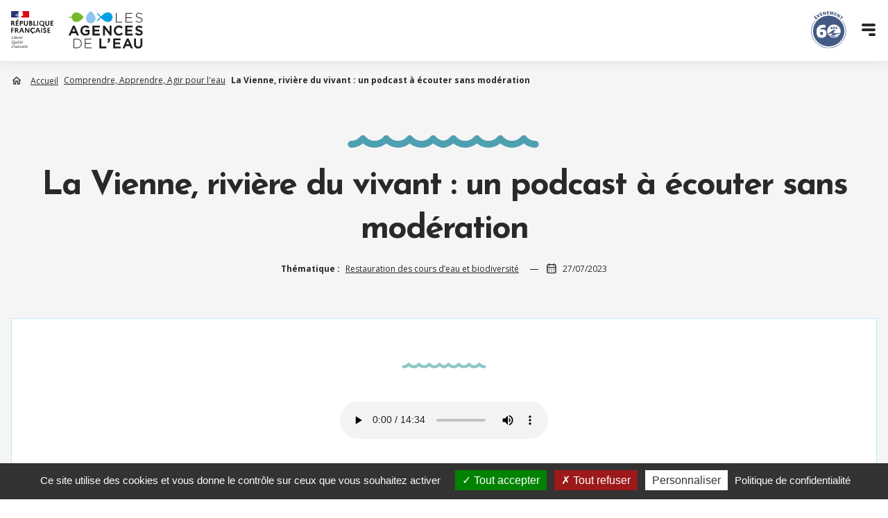

--- FILE ---
content_type: text/html; charset=UTF-8
request_url: https://www.lesagencesdeleau.fr/ressources/la-vienne-riviere-du-vivant-un-podcast-ecouter-sans-moderation
body_size: 9084
content:
<!DOCTYPE html>
<html lang="fr" dir="ltr" prefix="content: http://purl.org/rss/1.0/modules/content/  dc: http://purl.org/dc/terms/  foaf: http://xmlns.com/foaf/0.1/  og: http://ogp.me/ns#  rdfs: http://www.w3.org/2000/01/rdf-schema#  schema: http://schema.org/  sioc: http://rdfs.org/sioc/ns#  sioct: http://rdfs.org/sioc/types#  skos: http://www.w3.org/2004/02/skos/core#  xsd: http://www.w3.org/2001/XMLSchema# ">
  <head>
    <meta charset="utf-8" />
<link rel="canonical" href="https://www.lesagencesdeleau.fr/ressources/la-vienne-riviere-du-vivant-un-podcast-ecouter-sans-moderation" />
<meta property="og:image" content="https://www.lesagencesdeleau.fr/sites/default/files/styles/large/public/medias/images/default/Vienne%20En_Immersion_1_1_0.png?itok=RmqkRLeX" />
<meta name="Generator" content="Drupal 9 (https://www.drupal.org)" />
<meta name="MobileOptimized" content="width" />
<meta name="HandheldFriendly" content="true" />
<meta name="viewport" content="width=device-width, initial-scale=1, shrink-to-fit=no" />
<meta http-equiv="x-ua-compatible" content="ie=edge" />
<script type="application/ld+json">{
          "@context": "https://schema.org",
          "@type": "BreadcrumbList",
          "itemListElement": [{
            "@type": "ListItem",
            "position": "1",
            "name": "Accueil",
            "item": "https://www.lesagencesdeleau.fr/"
          },{
            "@type": "ListItem",
            "position": "2",
            "name": "Comprendre, Apprendre, Agir pour l'eau",
            "item": "https://www.lesagencesdeleau.fr/comprendre-apprendre-agir-pour-leau"
          },{
              "@type": "ListItem",
              "position": "3",
              "name": "La Vienne, rivière du vivant : un podcast à écouter sans modération "
            }]}</script>
<link rel="icon" href="/themes/custom/lesagencesdeleau/favicon.ico" type="image/vnd.microsoft.icon" />

<meta name="google-site-verification" content="R3oYzsvWMM4usUuFKp5wIbZV2e5dYhfnlt1I3_q1-WQ" />
<title>La Vienne, rivière du vivant : un podcast à écouter sans modération | Les agences de l&#039;eau</title>

    <link rel="stylesheet" media="all" href="/sites/default/files/css/css_sl7QUD1H8m-3-HmAxYnsPVDgLlc-msHkQ9qf52aVYeE.css" />
<link rel="stylesheet" media="all" href="/sites/default/files/css/css_fCX5cekqCeGrovGVE0DCrONte5t9u5CdP5f-ivPZkqY.css" />
<link rel="stylesheet" media="all" href="//fonts.googleapis.com/css2?family=Open+Sans:ital,wght@0,300;0,400;0,500;0,600;0,700;1,300;1,400;1,500;1,600;1,700&amp;display=swap rel=&quot;stylesheet" />
<link rel="stylesheet" media="all" href="//fonts.googleapis.com/css2?family=Josefin+Sans:ital,wght@0,300;0,400;0,500;0,600;0,700;1,300;1,400;1,500;1,600;1,700&amp;display=swap rel=&quot;stylesheet" />
<link rel="stylesheet" media="all" href="//unpkg.com/swiper@8/swiper-bundle.min.css" />
<link rel="stylesheet" media="all" href="//cdn.jsdelivr.net/npm/select2@4.1.0-rc.0/dist/css/select2.min.css" />
<link rel="stylesheet" media="all" href="/sites/default/files/css/css_twwPlP_A9U-i98YeIuCzUJq0e-YJ4MAL8AoYTYFK0iQ.css" />

    

    <script src="/themes/custom/lesagencesdeleau/tarteaucitron/tarteaucitron.js"></script>

    <script type="text/javascript">
    tarteaucitron.init({
    "privacyUrl": "/politique-de-confidentialite", /* Privacy policy url */
      "bodyPosition": "bottom", /* or top to bring it as first element for accessibility */

    "hashtag": "#gestion-cookies", /* Open the panel with this hashtag */
    "cookieName": "gestion-cookies", /* Cookie name */

    "orientation": "bottom", /* Banner position (top - bottom) */
   
      "groupServices": false, /* Group services by category */
      "serviceDefaultState": "wait", /* Default state (true - wait - false) */
                       
    "showAlertSmall": true, /* Show the small banner on bottom right */
    "cookieslist": true, /* Show the cookie list */
                       
      "closePopup": false, /* Show a close X on the banner */

      "showIcon": false, /* Show cookie icon to manage cookies */
      //"iconSrc": "", /* Optionnal: URL or base64 encoded image */
      "iconPosition": "TopRight", /* BottomRight, BottomLeft, TopRight and TopLeft */

    "adblocker": false, /* Show a Warning if an adblocker is detected */
                       
      "DenyAllCta" : true, /* Show the deny all button */
      "AcceptAllCta" : true, /* Show the accept all button when highPrivacy on */
      "highPrivacy": true, /* HIGHLY RECOMMANDED Disable auto consent */
                       
    "handleBrowserDNTRequest": false, /* If Do Not Track == 1, disallow all */

    "removeCredit": true, /* Remove credit link */
    "moreInfoLink": true, /* Show more info link */

      "useExternalCss": false, /* If false, the tarteaucitron.css file will be loaded */
      "useExternalJs": false, /* If false, the tarteaucitron.js file will be loaded */

    //"cookieDomain": ".my-multisite-domaine.fr", /* Shared cookie for multisite */
                      
      "readmoreLink": "", /* Change the default readmore link */

      "mandatory": true, /* Show a message about mandatory cookies */
      "mandatoryCta": true /* Show the disabled accept button when mandatory on */
    });
    </script>

  </head>
  <body class="layout-no-sidebars page-node-306 path-node node--type-ressource">
    <a href="#main-content" class="visually-hidden focusable skip-link">
      Aller au contenu principal
    </a>
    <div class="bg-dynamique"></div>
    
      <div class="dialog-off-canvas-main-canvas" data-off-canvas-main-canvas>
    <div id="page-wrapper">
  <div id="page">
    <header id="header" class="header" role="banner" aria-label="Site header">
              <div class="container">
          <nav class="header__navbar navbar">
            <div class="header__navbar__top">
              <div class="col-left">
                    <a href="/" title="Accueil" rel="home" class="navbar-brand">
          <img src="/themes/custom/lesagencesdeleau/logo.svg" alt="Accueil" class="img-fluid d-inline-block align-top" />
        <span class="ml-2 d-none d-md-inline"></span>
  </a>


                <div>
                  <a href="https://www.lesagencesdeleau.fr/60-ans" class="logo-60-ans">
                    <img src="/themes/custom/lesagencesdeleau/images/60ans.svg" alt="60 ans">
                  </a>
                  <img src="/themes/custom/lesagencesdeleau/images/icons/ico-menu.svg" alt="Menu" class="icon-menu-mobile">
                  <img src="/themes/custom/lesagencesdeleau/images/icons/ico-close.svg" alt="Fermeture menu" class="icon-menu-mobile ico-close">
                </div>
              </div>
              <div class="col-right">
                  <section class="region region-header-second">
    <nav role="navigation" aria-labelledby="block-header-menu" id="block-header" class="block block-menu navigation menu--header">
            
  <h2 class="visually-hidden" id="block-header-menu">Menu Header</h2>
  

        
              <ul class="clearfix nav">
                    <li class="nav-item">
                <a href="/actualites" class="nav-link nav-link--actualites" data-drupal-link-system-path="actualites">Actualités</a>
              </li>
                <li class="nav-item">
                <a href="/espace-presse" class="nav-link nav-link--espace-presse" data-drupal-link-system-path="node/19">Espace presse</a>
              </li>
                <li class="nav-item">
                <a href="/services-en-ligne" class="nav-link nav-link--services-en-ligne" data-drupal-link-system-path="node/20">Services en ligne</a>
              </li>
        </ul>
  


  </nav>
<div id="block-blocreseauxsociauxduheader" class="block block-block-content block-block-contentf54c633d-bf0e-4c2e-991d-3db253623814">
  
    
      <div class="content">
      
      <div class="field field--name-field-social-item field--type-entity-reference-revisions field--label-hidden field__items">
              <div class="field__item">  <div class="paragraph paragraph--type--social paragraph--view-mode--default">
                            <a aria-label="facebook" class="icon facebook" target="_blank" href="https://www.facebook.com/EnImmersion.Eau/"></a>
      </div>
</div>
              <div class="field__item">  <div class="paragraph paragraph--type--social paragraph--view-mode--default">
                            <a aria-label="instagram" class="icon instagram" target="_blank" href="https://www.instagram.com/en_immersion_eau/"></a>
      </div>
</div>
              <div class="field__item">  <div class="paragraph paragraph--type--social paragraph--view-mode--default">
                            <a aria-label="youtube" class="icon youtube" target="_blank" href="https://www.youtube.com/channel/UCvhlqDe1n1eOVTKF-j-s6Tg"></a>
      </div>
</div>
              <div class="field__item">  <div class="paragraph paragraph--type--social paragraph--view-mode--default">
                            <a aria-label="twitter" class="icon twitter" target="_blank" href="https://twitter.com/EnImmersion"></a>
      </div>
</div>
          </div>
  
    </div>
  </div>
<div class="search-block-form contextual-region block block-search block-search-form-block" data-drupal-selector="search-block-form" id="block-lesagencesdeleau-search" role="search">
  <div class="content container-inline">
    <div class="content container-inline">
      <form action="/recherche" method="get" id="search-block-form" accept-charset="UTF-8" class="search-form search-block-form form-row">
      <fieldset class="js-form-item js-form-type-search form-type-search js-form-item-keys form-item-keys form-no-label mb-3">
        <label for="edit-keys" class="visually-hidden">Rechercher</label>
        <input title="Indiquer les termes à rechercher"
          placeholder="Rechercher..."
          data-drupal-selector="edit-keys"
          type="search" id="edit-keys"
          name="mot"
          value=""
          size="15"
          maxlength="128"
          class="form-search form-control">
      </fieldset>
      <div data-drupal-selector="edit-actions" class="form-actions js-form-wrapper form-wrapper mb-3" id="edit-actions--2">
        <button data-drupal-selector="edit-submit" type="submit" id="edit-submit" value="Rechercher" class="button js-form-submit form-submit btn btn-primary">Rechercher</button>
      </div>
      </form>
    </div>
  </div>
</div>

  </section>

                
              </div>
            </div>

            <div class="header__navbar__bottom">
                <nav role="navigation" aria-labelledby="block-lesagencesdeleau-main-menu-menu" id="block-lesagencesdeleau-main-menu" class="block block-menu navigation menu--main">
            
  <h2 class="visually-hidden" id="block-lesagencesdeleau-main-menu-menu">Navigation principale</h2>
  

        
              <ul class="clearfix nav navbar-nav">
                    <li class="nav-item menu-item--expanded dropdown">
                          <a href="/" class="nav-link dropdown-toggle nav-link--" data-bs-toggle="dropdown" aria-expanded="false" aria-haspopup="true" data-drupal-link-system-path="&lt;front&gt;">LES AGENCES DE L’EAU</a>
                        <ul class="dropdown-menu">
                    <li class="dropdown-item">
                          <a href="/les-agences-de-leau/priorites-et-missions" class="nav-link--les-agences-de-leau-priorites-et-missions" data-drupal-link-system-path="node/28">Priorités et missions</a>
              </li>
                <li class="dropdown-item">
                          <a href="/les-agences-de-leau/organisation-et-fonctionnement" class="nav-link--les-agences-de-leau-organisation-et-fonctionnement" data-drupal-link-system-path="node/30">Organisation et fonctionnement</a>
              </li>
                <li class="dropdown-item">
                          <a href="/les-agences-de-leau/moyens-dactions" class="nav-link--les-agences-de-leau-moyens-dactions" data-drupal-link-system-path="node/29">Moyens d’action</a>
              </li>
        </ul>
  
              </li>
                <li class="nav-item">
                          <a href="/realisations-et-resultats" class="nav-link nav-link--realisations-et-resultats" data-drupal-link-system-path="node/24">RÉALISATIONS ET RÉSULTATS</a>
              </li>
                <li class="nav-item">
                          <a href="/solidarite-internationale" class="nav-link nav-link--solidarite-internationale" data-drupal-link-system-path="node/31">SOLIDARITÉ INTERNATIONALE</a>
              </li>
        </ul>
  


  </nav>
<nav role="navigation" aria-labelledby="block-navigationsecondaire-menu" id="block-navigationsecondaire" class="block block-menu navigation menu--navigation-secondaire">
            
  <h2 class="visually-hidden" id="block-navigationsecondaire-menu">Navigation secondaire</h2>
  

        
              <ul class="clearfix nav">
                    <li class="nav-item">
                <a href="/60-ans" class="event-60ans nav-link nav-link-__0-ans">Exposition évènement</a>
              </li>
                <li class="nav-item">
                <a href="/comprendre-apprendre-agir-pour-leau" class="nav-link nav-link--comprendre-apprendre-agir-pour-leau" data-drupal-link-system-path="taxonomy/term/20">Comprendre, apprendre, agir pour l’eau</a>
              </li>
                <li class="nav-item">
                <a href="/une-expertise-au-service-de-leau" class="nav-link nav-link--une-expertise-au-service-de-leau" data-drupal-link-system-path="node/21">Une expertise au service de l&#039;eau</a>
              </li>
        </ul>
  


  </nav>


            </div>
          </nav>
        </div>
                                                                                                                                                          </header>
          <div class="highlighted">
        <aside class="container section clearfix" role="complementary">
            <div data-drupal-messages-fallback class="hidden"></div>


        </aside>
      </div>
        <div id="main-wrapper" class="layout-main-wrapper clearfix">
              <div id="main" class="container">
            <div id="block-lesagencesdeleau-breadcrumbs" class="block block-system block-system-breadcrumb-block">
  
    
      <div class="content">
      

  <nav role="navigation" aria-label="breadcrumb">
    <ol class="breadcrumb">
                  <li class="breadcrumb-item">
          <a href="/">Accueil</a>
        </li>
                        <li class="breadcrumb-item">
          <a href="/comprendre-apprendre-agir-pour-leau">Comprendre, Apprendre, Agir pour l&#039;eau</a>
        </li>
                        <li class="breadcrumb-item active">
          La Vienne, rivière du vivant : un podcast à écouter sans modération 
        </li>
              </ol>
  </nav>

    </div>
  </div>


          <div class="row row-offcanvas row-offcanvas-left clearfix">
              <main class="main-content col" id="content" role="main">
                <section class="section">
                  <a id="main-content" tabindex="-1"></a>
                    <div id="block-lesagencesdeleau-page-title" class="block block-core block-page-title-block">
  
    
      <div class="content">
      
  <h1 class="title">
      <span class="field field--name-title field--type-string field--label-hidden">La Vienne, rivière du vivant : un podcast à écouter sans modération </span>

    </h1>



    </div>
  </div>
<div id="block-lesagencesdeleau-content" class="block block-system block-system-main-block">
  
    
      <div class="content">
      


<div class="infos">
  <strong>Thématique :</strong>
  
      <div class="field field--name-field-thematiques field--type-entity-reference field--label-hidden field__items">
              <div class="field__item"><a href="/comprendre-apprendre-agir-pour-leau/restauration-des-cours-deau-et-biodiversite" hreflang="fr">Restauration des cours d’eau et biodiversité</a></div>
          </div>
  

  <div class="box">
    <div class="calendar">
      <img src="/themes/custom/lesagencesdeleau/images/icons/ico-calendar.svg" alt="Date" >
    </div>
    
            <div class="field field--name-field-ressource-date field--type-datetime field--label-hidden field__item"><time datetime="2023-07-27T12:00:00Z" class="datetime">27/07/2023</time>
</div>
      
  </div>
</div>

<article data-history-node-id="306" role="article" about="/ressources/la-vienne-riviere-du-vivant-un-podcast-ecouter-sans-moderation" class="node node--type-ressource node--view-mode-full clearfix border-blue">
  <div class="node__content clearfix">
    <img src="/themes/custom/lesagencesdeleau/images/icons/ico-wave.svg" alt="Séparation" class="start-wave">
    
                <div class="media p-custom-1-col">
      
            <div class="field field--name-field-ressource-media field--type-entity-reference field--label-hidden field__item"><div>
  
  
  <div class="field field--name-field-media-audio-file field--type-file field--label-visually_hidden">
    <div class="field__label visually-hidden">Audio file</div>
              <div class="field__item"><audio  controls="controls">
      <source  src="/sites/default/files/medias/audios/AGE_MIX_EP7_20230607%20%281%29.mp3" type="audio/mpeg" />
  </audio>
</div>
          </div>

</div>
</div>
      
    </div>
    
      <div class="field field--name-field-multilignes field--type-entity-reference-revisions field--label-hidden border-blue field__items">
      <img src="/themes/custom/lesagencesdeleau/images/icons/ico-wave.svg" alt="Séparation" class="start-wave">
              <div class="field__item">
            <section class="paragraph p-text--image--left paragraph--type--texte-image paragraph--view-mode--default p p-text p-text--image editorial" data-aos="fade-in">
    <div class="container p-custom-2-col">
                       
        <div class="row">
          <div class="col-12 editorial">
            
                        
            <div class="row">
              <div class="col-12 col-lg-6 p-text__col p-text__col--1">
                <p>A écouter sur<a href="https://podcast.ausha.co/en-immersion/la-vienne-riviere-du-vivant" rel="noopener" target="_blank"> </a><a href="https://podcast.ausha.co/en-immersion/la-vienne-riviere-du-vivant" rel="noopener" target="_blank"><strong>Ausha</strong></a><a href="https://podcast.ausha.co/en-immersion/la-moselle-sauvage-naturellement" rel="noopener" target="_blank"> </a>à partir du 27 juillet, le septième podcast de la saison 2 </p>

<p>Longez la Vienne, rivière de plus de 360 kilomètres, en compagnie de Philippe Barry, ornithologue.</p>

<p>Ce natif de la région vous fait écouter, en totale immersion, les oiseaux qui vivent aux abords de ce cours d'eau.</p>

<p> </p>
              </div>
              <div class="col-12 col-lg-6 p-text__col p-text__col--2">
                                <figure class="image">
                  <img
                    style="width: 100%"
                    src="/sites/default/files/styles/ligne_image_50/public/medias/images/default/Vienne%20En_Immersion_1_1.png?itok=Jz5Z6p0F"
                    alt="la vienne"
                  />
                                  </figure>
              </div>
            </div>
          </div>
        </div>
          </div>
  </section>


        </div>
              <div class="field__item">
            <section class="paragraph paragraph--type--texte-simple paragraph--view-mode--default p p-text editorial" data-aos="fade-in">
    <div class="container p-custom-2-col">
      <div class="row">
        <div class="col-12">
                       
            
            <p>En sa compagnie, vous apprendrez à reconnaître les chants et cris de la sitelle torchepot, de la mésange à longue queue, du héron cendré et autres espèces présentes tout au long de cette balade sonore.</p>

<p>Philippe Barry contribue à préserver l'équilibre délicat de ce territoire et mène des actions de sensibilisation sur les risques du dérèglement climatique.</p>

<p>Retrouvez chaque mois un nouvel épisode présenté par une nouvelle personnalité et une nouvelle rivière.</p>

<p>Tous les épisodes des saisons 1 et 2 sont accessibles gratuitement via la plateforme d’écoute <a href="https://podcast.ausha.co/en-immersion"><strong>Ausha </strong></a>ainsi que sur <a href="https://www.deezer.com/fr/show/2344952">Deezer</a>, <a href="https://open.spotify.com/show/2ynFHIlWbwhHY0Tz030wM8?si=RQ05Cmh-Rjy6Bsx92hXiQg">Spotify</a> et <a href="https://podcasts.apple.com/fr/podcast/en-immersion/id1555213309">Itunes</a> et sur le <a href="https://www.lesagencesdeleau.fr/comprendre-apprendre-agir-pour-leau?c=&amp;t=podcast" rel="noopener" target="_blank">site des agences de l'eau.</a></p>

                  </div>
      </div>
    </div>
  </section>

        </div>
              <div class="field__item">
          
  <div class="paragraph paragraph--type--line-social paragraph--view-mode--default p p-share">
    <div class="title">Partager cet article</div>
    <div>
      <a title="Partager sur Facebook"
        target="_blank" class="share facebook" href="https://www.facebook.com/sharer/sharer.php?u=https://www.lesagencesdeleau.fr/ressources/la-vienne-riviere-du-vivant-un-podcast-ecouter-sans-moderation"></a>
      <a title="Partager sur Twitter"
        target="_blank" class="share twitter" href="https://twitter.com/intent/tweet?url=https://www.lesagencesdeleau.fr/ressources/la-vienne-riviere-du-vivant-un-podcast-ecouter-sans-moderation&text="></a>
      <a title="Partager sur Linkedin"
        target="_blank" class="share linkedin" href="https://www.linkedin.com/shareArticle?mini=true&url=https://www.lesagencesdeleau.fr/ressources/la-vienne-riviere-du-vivant-un-podcast-ecouter-sans-moderation"></a>
      <a title="Partager sur Pinterest"
        target="_blank" class="share pinterest" href="https://pinterest.com/pin/create/button/?url=https://www.lesagencesdeleau.fr/ressources/la-vienne-riviere-du-vivant-un-podcast-ecouter-sans-moderation&media=&description="></a>
      <a title="Partager par courriel"
        class="share mail" href="mailto:info@example.com?&subject=&cc=&bcc=&body=https://www.lesagencesdeleau.fr/ressources/la-vienne-riviere-du-vivant-un-podcast-ecouter-sans-moderation%0A"></a>
    </div>
  </div>

        </div>
          </div>
  

          </div>
</article>

<div class="pagination-news">
      <a href="/ressources/la-strategie-fonciere-du-bassin-versant-du-fleuve-aude" class="nav prev">
      <span class="first"><img src="/themes/custom/lesagencesdeleau/images/icons/ico-prev-blue.svg" alt="Précédent"> Article précédent</span>
      <span class="last">La stratégie foncière du bassin versant du fleuve Aude</span>
    </a>
  
  <a href="/ressources" alt="Suivant">
    <img src="/themes/custom/lesagencesdeleau/images/icons/ico-listing.svg" alt="Actualités">
  </a>
      <a href="/ressources/passion-peche" class="nav next">
      <span class="first">Article suivant <img src="/themes/custom/lesagencesdeleau/images/icons/ico-prev-blue.svg" alt="Suivant"></span>
      <span class="last">Passion pêche !</span>
    </a>
  </div>

   <div class="listing-actus row g-0 field--type-entity-reference">
     <h3 class="with-wave-both title-crosselling text-center">Ces articles pourraient vous intéresser</h3>
              <div class="field__item actu col-xs-12 col-md-6 col-lg-3">
          




<article data-history-node-id="401" role="article" about="/ressources/comment-eviter-quun-etang-se-referme" class="node node--type-ressource node--view-mode-teaser clearfix">
  <div class="node__content highlight-ressource clearfix">
    <div>
      
  <div class="field field--name-field-ressource-image field--type-entity-reference field--label-visually_hidden">
    <div class="field__label visually-hidden">Visuel de la ressource</div>
              <div class="field__item">  <img loading="lazy" src="/sites/default/files/styles/large/public/medias/images/default/miniature%2013.PNG?itok=PAiykZ2Y" width="480" height="337" alt="étang" typeof="foaf:Image" class="image-style-large" />


</div>
          </div>

    </div>
    <div class="highlight-ressource__right">
      <time datetime="2024-12-03T12:00:00Z" class="datetime">03/12/2024</time>

      <span>Restauration des cours d’eau et biodiversité</span>

      <a href="/ressources/comment-eviter-quun-etang-se-referme" class="wrapper-title"><span class="field field--name-title field--type-string field--label-hidden"> Comment éviter qu’un étang se referme ?</span>
</a>

                          <a class="highlight-ressource__right__btn link-picto-video" href="/ressources/comment-eviter-quun-etang-se-referme">Voir la vidéo</a>
    </div>
  </div>
</article>

        </div>
              <div class="field__item actu col-xs-12 col-md-6 col-lg-3">
          




<article data-history-node-id="101" role="article" about="/ressources/podcast-en-immersion-la-gravone-la-grande-riviere-de-corse" class="node node--type-ressource node--view-mode-teaser clearfix">
  <div class="node__content highlight-ressource clearfix">
    <div>
      
  <div class="field field--name-field-ressource-image field--type-entity-reference field--label-visually_hidden">
    <div class="field__label visually-hidden">Visuel de la ressource</div>
              <div class="field__item">  <img loading="lazy" src="/sites/default/files/styles/large/public/medias/images/default/400x400.jpeg?itok=XKu3b29W" width="400" height="400" alt="Podcast En Immersion" typeof="foaf:Image" class="image-style-large" />


</div>
          </div>

    </div>
    <div class="highlight-ressource__right">
      <time datetime="2021-08-16T12:00:00Z" class="datetime">16/08/2021</time>

      <span>Restauration des cours d’eau et biodiversité</span>

      <a href="/ressources/podcast-en-immersion-la-gravone-la-grande-riviere-de-corse" class="wrapper-title"><span class="field field--name-title field--type-string field--label-hidden">[Podcast « En Immersion »] La Gravone, la grande rivière de Corse</span>
</a>

                          <a class="highlight-ressource__right__btn link-picto-podcast" href="/ressources/podcast-en-immersion-la-gravone-la-grande-riviere-de-corse">Écouter le podcast</a>
    </div>
  </div>
</article>

        </div>
              <div class="field__item actu col-xs-12 col-md-6 col-lg-3">
          



  
<article data-history-node-id="268" role="article" about="/ressources/la-restauration-ecologique-de-la-crusnes-cadre-de-vie-et-biodiversite-au-coeur-du-projet" class="node node--type-ressource node--view-mode-teaser clearfix">
  <div class="node__content highlight-ressource clearfix">
    <div>
      
  <div class="field field--name-field-ressource-image field--type-entity-reference field--label-visually_hidden">
    <div class="field__label visually-hidden">Visuel de la ressource</div>
              <div class="field__item">  <img loading="lazy" src="/sites/default/files/styles/large/public/medias/images/default/visuel%20Pitorin%20Crusnes.JPG?itok=FqZBfZtD" width="411" height="480" alt="Restauration de la Crusnes (Meurthe et Moselle)" typeof="foaf:Image" class="image-style-large" />


</div>
          </div>

    </div>
    <div class="highlight-ressource__right">
      <time datetime="2022-12-06T12:00:00Z" class="datetime">06/12/2022</time>

      <span>Réduction des macropolluants ...</span>

      <a href="/ressources/la-restauration-ecologique-de-la-crusnes-cadre-de-vie-et-biodiversite-au-coeur-du-projet" class="wrapper-title"><span class="field field--name-title field--type-string field--label-hidden">La restauration écologique de la Crusnes : cadre de vie et biodiversité au coeur du projet</span>
</a>

                          <a class="highlight-ressource__right__btn link-picto-video" href="/ressources/la-restauration-ecologique-de-la-crusnes-cadre-de-vie-et-biodiversite-au-coeur-du-projet">Voir la vidéo</a>
    </div>
  </div>
</article>

        </div>
              <div class="field__item actu col-xs-12 col-md-6 col-lg-3">
          




<article data-history-node-id="146" role="article" about="/ressources/le-programme-damenagement-de-la-selle-somme" class="node node--type-ressource node--view-mode-teaser clearfix">
  <div class="node__content highlight-ressource clearfix">
    <div>
      
  <div class="field field--name-field-ressource-image field--type-entity-reference field--label-visually_hidden">
    <div class="field__label visually-hidden">Visuel de la ressource</div>
              <div class="field__item">  <img loading="lazy" src="/sites/default/files/styles/large/public/medias/images/default/La%20Selle%20%28la%20Somme%29.JPG?itok=jbKNLXtq" width="446" height="327" alt="Aménagement de la Selle 60" typeof="foaf:Image" class="image-style-large" />


</div>
          </div>

    </div>
    <div class="highlight-ressource__right">
      <time datetime="2021-07-26T12:00:00Z" class="datetime">26/07/2021</time>

      <span>Restauration des cours d’eau et biodiversité</span>

      <a href="/ressources/le-programme-damenagement-de-la-selle-somme" class="wrapper-title"><span class="field field--name-title field--type-string field--label-hidden">Le programme d&#039;aménagement de la Selle (Somme)</span>
</a>

                          <a class="highlight-ressource__right__btn link-picto-video" href="/ressources/le-programme-damenagement-de-la-selle-somme">Voir la vidéo</a>
    </div>
  </div>
</article>

        </div>
         </div>



    </div>
  </div>


                </section>
              </main>
          </div>
        </div>
          </div>
    <footer class="site-footer">
              <div class="container">
          <img src="/themes/custom/lesagencesdeleau/images/icons/ico-back-top.svg" alt="Top" class="go-top">
                      <div class="site-footer__top clearfix">
                <section class="row region region-footer">
    <nav role="navigation" aria-labelledby="block-footertop-menu" id="block-footertop" class="block block-menu navigation menu--footer-top">
            
  <h2 class="visually-hidden" id="block-footertop-menu">Footer top</h2>
  

        
              <ul class="clearfix nav">
                    <li class="nav-item">
                <a href="https://teleservices.lesagencesdeleau.fr/Accueil.aspx?ReturnUrl=/" target="_blank" class="nav-link nav-link-https--teleserviceslesagencesdeleaufr-accueilaspxreturnurl-">Téléservices</a>
              </li>
                <li class="nav-item">
                <a href="https://www.marches-publics.gouv.fr/?page=Entreprise.AccueilEntreprise" target="_blank" class="nav-link nav-link-https--wwwmarches-publicsgouvfr-pageentrepriseaccueilentreprise">Marchés publics</a>
              </li>
                <li class="nav-item">
                <a href="https://www.profileau.fr/fr" target="_blank" class="nav-link nav-link-https--wwwprofileaufr-fr">Offres d’emploi</a>
              </li>
                <li class="nav-item">
                <a href="/les-agences-de-leau-vos-cotes" target="_self" class="nav-link nav-link--les-agences-de-leau-vos-cotes" data-drupal-link-system-path="node/62">Contact</a>
              </li>
        </ul>
  


  </nav>
<nav role="navigation" aria-labelledby="block-footermiddle-menu" id="block-footermiddle" class="block block-menu navigation menu--footer-middle">
            
  <h2 class="visually-hidden" id="block-footermiddle-menu">Footer middle</h2>
  

        
              <ul class="clearfix nav">
                    <li class="nav-item">
                <a href="https://eau-grandsudouest.fr/" target="_blank" class="nav-link nav-link-https--eau-grandsudouestfr-">Agence de l’eau Adour-Garonne</a>
              </li>
                <li class="nav-item">
                <a href="https://www.eau-artois-picardie.fr/" target="_blank" class="nav-link nav-link-https--wwweau-artois-picardiefr-">Agence de l’eau Artois-Picardie</a>
              </li>
                <li class="nav-item">
                <a href="https://agence.eau-loire-bretagne.fr/" target="_blank" class="nav-link nav-link-https--agenceeau-loire-bretagnefr-">Agence de l’eau Loire-Bretagne</a>
              </li>
                <li class="nav-item">
                <a href="https://www.eau-rhin-meuse.fr/" target="_blank" class="nav-link nav-link-https--wwweau-rhin-meusefr-">Agence de l’eau Rhin-Meuse</a>
              </li>
                <li class="nav-item">
                <a href="https://www.eaurmc.fr/" target="_blank" class="nav-link nav-link-https--wwweaurmcfr-">Agence de l’eau Rhône Méditerranée Corse</a>
              </li>
                <li class="nav-item">
                <a href="http://www.eau-seine-normandie.fr/" target="_blank" class="nav-link nav-link-http--wwweau-seine-normandiefr-">Agence de l’eau Seine-Normandie</a>
              </li>
        </ul>
  


  </nav>
<nav role="navigation" aria-labelledby="block-footerbottom-menu" id="block-footerbottom" class="block block-menu navigation menu--footer-bottom">
            
  <h2 class="visually-hidden" id="block-footerbottom-menu">Footer bottom</h2>
  

        
              <ul class="clearfix nav">
                    <li class="nav-item">
                <a href="/mentions-legales-et-donnees-personnelles" class="nav-link nav-link--mentions-legales-et-donnees-personnelles" data-drupal-link-system-path="node/40">Mentions légales et données personnelles</a>
              </li>
                <li class="nav-item">
                <a href="/politique-de-confidentialite" class="nav-link nav-link--politique-de-confidentialite" data-drupal-link-system-path="node/41">Politique de confidentialité</a>
              </li>
                <li class="nav-item">
                <a href="/gestion-des-cookies" class="nav-link nav-link--gestion-des-cookies" data-drupal-link-system-path="node/39">Gestion des cookies</a>
              </li>
                <li class="nav-item">
                <a href="/accessibilite" class="nav-link nav-link--accessibilite" data-drupal-link-system-path="node/179">Accessibilité : partiellement conforme</a>
              </li>
        </ul>
  


  </nav>

  </section>

            </div>
                  </div>
          </footer>
  </div>
</div>

  </div>

    
    <script type="application/json" data-drupal-selector="drupal-settings-json">{"path":{"baseUrl":"\/","scriptPath":null,"pathPrefix":"","currentPath":"node\/306","currentPathIsAdmin":false,"isFront":false,"currentLanguage":"fr"},"pluralDelimiter":"\u0003","suppressDeprecationErrors":true,"user":{"uid":0,"permissionsHash":"134e21973f23186b8bdc82062d19d84fae7611a0c7f7b8f2da1ae59a60d81eda"}}</script>
<script src="/sites/default/files/js/js_APKEQ7ff3MJT6TMPN5tUg8Dg1gDXJlaib2Z8PIBCEM8.js"></script>
<script src="//unpkg.com/swiper@8/swiper-bundle.min.js"></script>
<script src="/sites/default/files/js/js_zX0osiz60HZl2L9O7pmCxQOKOIYRnFJ4Rx-I5W2D75c.js"></script>
<script src="//cdn.jsdelivr.net/npm/select2@4.1.0-rc.0/dist/js/select2.min.js"></script>


        <!-- Accessibility Code for "www.lesagencesdeleau.fr" -->
    <script>
      window.interdeal = {
        "sitekey": "f00bc87cb748d47a4b9b459dd87bbdea",
        "Position": "Left",
        "Menulang": "FR",
        "domains": {
          "js": "https://cdn.equalweb.com/",
          "acc": "https://access.equalweb.com/"
        },
        "btnStyle": {
          "vPosition": ["80%", null],
          "scale": ["0.8", "0.8"],
          "icon": {
            "type": 7,
            "shape": "semicircle",
            "outline": false
          }
        }
      };
      (function(doc, head, body) {
        var coreCall = doc.createElement('script');
        coreCall.src = 'https://cdn.equalweb.com/core/4.4.1/accessibility.js';
        coreCall.defer = true;
        coreCall.integrity = 'sha512-tq2wb4PBHqpUqBTfTG32Sl7oexERId9xGHX2O3yF91IYLII2OwM1gJVBXGbEPaLmfSQrIE+uAOzNOuEUZHHM+g==';
        coreCall.crossOrigin = 'anonymous';
        coreCall.setAttribute('data-cfasync', true);
        body ? body.appendChild(coreCall) : head.appendChild(coreCall);
      })(document, document.head, document.body);
    </script>

    <script type="text/javascript">
    tarteaucitron.user.gtagUa = 'UA-48707973-1';
    tarteaucitron.user.gtagMore = function () { /* add here your optionnal gtag() */ };
    (tarteaucitron.job = tarteaucitron.job || []).push('gtag');
    tarteaucitron.user.googletagmanagerId = 'GTM-5HLGWHS';
    (tarteaucitron.job = tarteaucitron.job || []).push('googletagmanager');
    </script>

  </body>
</html>


--- FILE ---
content_type: text/css
request_url: https://www.lesagencesdeleau.fr/sites/default/files/css/css_twwPlP_A9U-i98YeIuCzUJq0e-YJ4MAL8AoYTYFK0iQ.css
body_size: 48000
content:
body{font-size:1rem;color:#292929 !important;}h1,.h1,h2,.h2,h3,.h3,h4,.h4,h5,.h5,h6,.h6{font-family:'Josefin Sans',sans-serif;}:root{--bs-blue:#0d6efd;--bs-indigo:#6610f2;--bs-purple:#6f42c1;--bs-pink:#d63384;--bs-red:#dc3545;--bs-orange:#fd7e14;--bs-yellow:#ffc107;--bs-green:#28a745;--bs-teal:#20c997;--bs-cyan:#17a2b8;--bs-white:#fff;--bs-gray:#6c757d;--bs-gray-dark:#343a40;--bs-gray-100:#f8f9fa;--bs-gray-200:#e9ecef;--bs-gray-300:#dee2e6;--bs-gray-400:#ced4da;--bs-gray-500:#adb5bd;--bs-gray-600:#6c757d;--bs-gray-700:#495057;--bs-gray-800:#343a40;--bs-gray-900:#212529;--bs-primary:#009FE3;--bs-secondary:#009FE3;--bs-success:#28a745;--bs-info:#17a2b8;--bs-warning:#ffc107;--bs-danger:#dc3545;--bs-light:#f8f9fa;--bs-dark:#343a40;--bs-primary-rgb:0,159,227;--bs-secondary-rgb:0,159,227;--bs-success-rgb:40,167,69;--bs-info-rgb:23,162,184;--bs-warning-rgb:255,193,7;--bs-danger-rgb:220,53,69;--bs-light-rgb:248,249,250;--bs-dark-rgb:52,58,64;--bs-white-rgb:255,255,255;--bs-black-rgb:0,0,0;--bs-body-color-rgb:52,58,64;--bs-body-bg-rgb:255,255,255;--bs-font-sans-serif:"Open Sans",sans-serif;--bs-font-monospace:SFMono-Regular,Menlo,Monaco,Consolas,"Liberation Mono","Courier New",monospace;--bs-gradient:linear-gradient(180deg,rgba(255,255,255,0.15),rgba(255,255,255,0));--bs-body-font-family:Open Sans,sans-serif;--bs-body-font-size:1rem;--bs-body-font-weight:normal;--bs-body-line-height:1.5;--bs-body-color:#343a40;--bs-body-bg:#fff;}*,*::before,*::after{-webkit-box-sizing:border-box;box-sizing:border-box;}@media (prefers-reduced-motion:no-preference){:root{scroll-behavior:smooth;}}body{margin:0;font-family:var(--bs-body-font-family);font-size:var(--bs-body-font-size);font-weight:var(--bs-body-font-weight);line-height:var(--bs-body-line-height);color:var(--bs-body-color);text-align:var(--bs-body-text-align);background-color:var(--bs-body-bg);-webkit-text-size-adjust:100%;-webkit-tap-highlight-color:rgba(0,0,0,0);}hr{margin:1rem 0;color:inherit;background-color:currentColor;border:0;opacity:0.25;}hr:not([size]){height:1px;}h1,.h1,h2,.h2,h3,.h3,h4,.h4,h5,.h5,h6,.h6{margin-top:0;margin-bottom:0.5rem;font-weight:500;line-height:1.2;}h1,.h1{font-size:calc(1.375rem + 1.5vw);}@media (min-width:75rem){h1,.h1{font-size:2.5rem;}}h2,.h2{font-size:calc(1.325rem + 0.9vw);}@media (min-width:75rem){h2,.h2{font-size:2rem;}}h3,.h3{font-size:calc(1.3rem + 0.6vw);}@media (min-width:75rem){h3,.h3{font-size:1.75rem;}}h4,.h4{font-size:calc(1.275rem + 0.3vw);}@media (min-width:75rem){h4,.h4{font-size:1.5rem;}}h5,.h5{font-size:1.25rem;}h6,.h6{font-size:1rem;}p{margin-top:0;margin-bottom:1rem;}abbr[title],abbr[data-bs-original-title]{-webkit-text-decoration:underline dotted;text-decoration:underline dotted;cursor:help;text-decoration-skip-ink:none;}address{margin-bottom:1rem;font-style:normal;line-height:inherit;}ol,ul{padding-left:2rem;}ol,ul,dl{margin-top:0;margin-bottom:1rem;}ol ol,ul ul,ol ul,ul ol{margin-bottom:0;}dt{font-weight:bold;}dd{margin-bottom:.5rem;margin-left:0;}blockquote{margin:0 0 1rem;}b,strong{font-weight:bolder;}small,.small{font-size:0.875em;}mark,.mark{padding:0.2em;background-color:#fcf8e3;}sub,sup{position:relative;font-size:0.75em;line-height:0;vertical-align:baseline;}sub{bottom:-.25em;}sup{top:-.5em;}a{color:#009FE3;text-decoration:none;}a:hover{color:#006FB7;text-decoration:underline;}a:not([href]):not([class]),a:not([href]):not([class]):hover{color:inherit;text-decoration:none;}pre,code,kbd,samp{font-family:var(--bs-font-monospace);font-size:1em;direction:ltr;unicode-bidi:bidi-override;}pre{display:block;margin-top:0;margin-bottom:1rem;overflow:auto;font-size:0.875em;}pre code{font-size:inherit;color:inherit;word-break:normal;}code{font-size:0.875em;color:#d63384;word-wrap:break-word;}a > code{color:inherit;}kbd{padding:0.2rem 0.4rem;font-size:0.875em;color:#fff;background-color:#212529;border-radius:0.2rem;}kbd kbd{padding:0;font-size:1em;font-weight:bold;}figure{margin:0 0 1rem;}img,svg{vertical-align:middle;}table{caption-side:bottom;border-collapse:collapse;}caption{padding-top:0.5rem;padding-bottom:0.5rem;color:#6c757d;text-align:left;}th{text-align:inherit;text-align:-webkit-match-parent;}thead,tbody,tfoot,tr,td,th{border-color:inherit;border-style:solid;border-width:0;}label{display:inline-block;}button{border-radius:0;}button:focus:not(:focus-visible){outline:0;}input,button,select,optgroup,textarea{margin:0;font-family:inherit;font-size:inherit;line-height:inherit;}button,select{text-transform:none;}[role="button"]{cursor:pointer;}select{word-wrap:normal;}select:disabled{opacity:1;}[list]::-webkit-calendar-picker-indicator{display:none;}button,[type="button"],[type="reset"],[type="submit"]{-webkit-appearance:button;}button:not(:disabled),[type="button"]:not(:disabled),[type="reset"]:not(:disabled),[type="submit"]:not(:disabled){cursor:pointer;}::-moz-focus-inner{padding:0;border-style:none;}textarea{resize:vertical;}fieldset{min-width:0;padding:0;margin:0;border:0;}legend{float:left;width:100%;padding:0;margin-bottom:0.5rem;font-size:calc(1.275rem + 0.3vw);line-height:inherit;}@media (min-width:75rem){legend{font-size:1.5rem;}}legend + *{clear:left;}::-webkit-datetime-edit-fields-wrapper,::-webkit-datetime-edit-text,::-webkit-datetime-edit-minute,::-webkit-datetime-edit-hour-field,::-webkit-datetime-edit-day-field,::-webkit-datetime-edit-month-field,::-webkit-datetime-edit-year-field{padding:0;}::-webkit-inner-spin-button{height:auto;}[type="search"]{outline-offset:-2px;-webkit-appearance:textfield;}::-webkit-search-decoration{-webkit-appearance:none;}::-webkit-color-swatch-wrapper{padding:0;}::file-selector-button{font:inherit;}::-webkit-file-upload-button{font:inherit;-webkit-appearance:button;}output{display:inline-block;}iframe{border:0;}summary{display:list-item;cursor:pointer;}progress{vertical-align:baseline;}[hidden]{display:none !important;}.lead{font-size:1.25rem;font-weight:300;}.display-1{font-size:calc(1.625rem + 4.5vw);font-weight:300;line-height:1.2;}@media (min-width:75rem){.display-1{font-size:5rem;}}.display-2{font-size:calc(1.575rem + 3.9vw);font-weight:300;line-height:1.2;}@media (min-width:75rem){.display-2{font-size:4.5rem;}}.display-3{font-size:calc(1.525rem + 3.3vw);font-weight:300;line-height:1.2;}@media (min-width:75rem){.display-3{font-size:4rem;}}.display-4{font-size:calc(1.475rem + 2.7vw);font-weight:300;line-height:1.2;}@media (min-width:75rem){.display-4{font-size:3.5rem;}}.display-5{font-size:calc(1.425rem + 2.1vw);font-weight:300;line-height:1.2;}@media (min-width:75rem){.display-5{font-size:3rem;}}.display-6{font-size:calc(1.375rem + 1.5vw);font-weight:300;line-height:1.2;}@media (min-width:75rem){.display-6{font-size:2.5rem;}}.list-unstyled{padding-left:0;list-style:none;}.list-inline{padding-left:0;list-style:none;}.list-inline-item{display:inline-block;}.list-inline-item:not(:last-child){margin-right:0.5rem;}.initialism{font-size:0.875em;text-transform:uppercase;}.blockquote{margin-bottom:1rem;font-size:1.25rem;}.blockquote > :last-child{margin-bottom:0;}.blockquote-footer{margin-top:-1rem;margin-bottom:1rem;font-size:0.875em;color:#6c757d;}.blockquote-footer::before{content:"\2014\00A0";}.img-fluid{max-width:100%;height:auto;}.img-thumbnail{padding:0.25rem;background-color:#fff;border:1px solid #dee2e6;border-radius:0.25rem;max-width:100%;height:auto;}.figure{display:inline-block;}.figure-img{margin-bottom:0.5rem;line-height:1;}.figure-caption{font-size:0.875em;color:#6c757d;}.container,.container-fluid,.container-sm,.container-md,.container-lg,.container-xl{width:100%;padding-right:var(--bs-gutter-x,1rem);padding-left:var(--bs-gutter-x,1rem);margin-right:auto;margin-left:auto;}@media (min-width:36rem){.container,.container-sm{max-width:540px;}}@media (min-width:48rem){.container,.container-sm,.container-md{max-width:720px;}}@media (min-width:62rem){.container,.container-sm,.container-md,.container-lg{max-width:960px;}}.container,.container-sm,.container-md,.container-lg{max-width:1344px;}.row{--bs-gutter-x:2rem;--bs-gutter-y:0;display:-webkit-box;display:-webkit-flex;display:-ms-flexbox;display:flex;-webkit-flex-wrap:wrap;-ms-flex-wrap:wrap;flex-wrap:wrap;margin-top:calc(-1 * var(--bs-gutter-y));margin-right:calc(-.5 * var(--bs-gutter-x));margin-left:calc(-.5 * var(--bs-gutter-x));}.row > *{-webkit-flex-shrink:0;-ms-flex-negative:0;flex-shrink:0;width:100%;max-width:100%;padding-right:calc(var(--bs-gutter-x) * .5);padding-left:calc(var(--bs-gutter-x) * .5);margin-top:var(--bs-gutter-y);}.col{-webkit-box-flex:1;-webkit-flex:1 0 0%;-ms-flex:1 0 0%;flex:1 0 0%;}.row-cols-auto > *{-webkit-box-flex:0;-webkit-flex:0 0 auto;-ms-flex:0 0 auto;flex:0 0 auto;width:auto;}.row-cols-1 > *{-webkit-box-flex:0;-webkit-flex:0 0 auto;-ms-flex:0 0 auto;flex:0 0 auto;width:100%;}.row-cols-2 > *{-webkit-box-flex:0;-webkit-flex:0 0 auto;-ms-flex:0 0 auto;flex:0 0 auto;width:50%;}.row-cols-3 > *{-webkit-box-flex:0;-webkit-flex:0 0 auto;-ms-flex:0 0 auto;flex:0 0 auto;width:33.33333%;}.row-cols-4 > *{-webkit-box-flex:0;-webkit-flex:0 0 auto;-ms-flex:0 0 auto;flex:0 0 auto;width:25%;}.row-cols-5 > *{-webkit-box-flex:0;-webkit-flex:0 0 auto;-ms-flex:0 0 auto;flex:0 0 auto;width:20%;}.row-cols-6 > *{-webkit-box-flex:0;-webkit-flex:0 0 auto;-ms-flex:0 0 auto;flex:0 0 auto;width:16.66667%;}.col-auto{-webkit-box-flex:0;-webkit-flex:0 0 auto;-ms-flex:0 0 auto;flex:0 0 auto;width:auto;}.col-1{-webkit-box-flex:0;-webkit-flex:0 0 auto;-ms-flex:0 0 auto;flex:0 0 auto;width:8.33333%;}.col-2{-webkit-box-flex:0;-webkit-flex:0 0 auto;-ms-flex:0 0 auto;flex:0 0 auto;width:16.66667%;}.col-3{-webkit-box-flex:0;-webkit-flex:0 0 auto;-ms-flex:0 0 auto;flex:0 0 auto;width:25%;}.col-4{-webkit-box-flex:0;-webkit-flex:0 0 auto;-ms-flex:0 0 auto;flex:0 0 auto;width:33.33333%;}.col-5{-webkit-box-flex:0;-webkit-flex:0 0 auto;-ms-flex:0 0 auto;flex:0 0 auto;width:41.66667%;}.col-6{-webkit-box-flex:0;-webkit-flex:0 0 auto;-ms-flex:0 0 auto;flex:0 0 auto;width:50%;}.col-7{-webkit-box-flex:0;-webkit-flex:0 0 auto;-ms-flex:0 0 auto;flex:0 0 auto;width:58.33333%;}.col-8{-webkit-box-flex:0;-webkit-flex:0 0 auto;-ms-flex:0 0 auto;flex:0 0 auto;width:66.66667%;}.col-9{-webkit-box-flex:0;-webkit-flex:0 0 auto;-ms-flex:0 0 auto;flex:0 0 auto;width:75%;}.col-10{-webkit-box-flex:0;-webkit-flex:0 0 auto;-ms-flex:0 0 auto;flex:0 0 auto;width:83.33333%;}.col-11{-webkit-box-flex:0;-webkit-flex:0 0 auto;-ms-flex:0 0 auto;flex:0 0 auto;width:91.66667%;}.col-12{-webkit-box-flex:0;-webkit-flex:0 0 auto;-ms-flex:0 0 auto;flex:0 0 auto;width:100%;}.offset-1{margin-left:8.33333%;}.offset-2{margin-left:16.66667%;}.offset-3{margin-left:25%;}.offset-4{margin-left:33.33333%;}.offset-5{margin-left:41.66667%;}.offset-6{margin-left:50%;}.offset-7{margin-left:58.33333%;}.offset-8{margin-left:66.66667%;}.offset-9{margin-left:75%;}.offset-10{margin-left:83.33333%;}.offset-11{margin-left:91.66667%;}.g-0,.gx-0{--bs-gutter-x:0;}.g-0,.gy-0{--bs-gutter-y:0;}.g-1,.gx-1{--bs-gutter-x:0.25rem;}.g-1,.gy-1{--bs-gutter-y:0.25rem;}.g-2,.gx-2{--bs-gutter-x:0.5rem;}.g-2,.gy-2{--bs-gutter-y:0.5rem;}.g-3,.gx-3{--bs-gutter-x:1rem;}.g-3,.gy-3{--bs-gutter-y:1rem;}.g-4,.gx-4{--bs-gutter-x:1.5rem;}.g-4,.gy-4{--bs-gutter-y:1.5rem;}.g-5,.gx-5{--bs-gutter-x:3rem;}.g-5,.gy-5{--bs-gutter-y:3rem;}@media (min-width:36rem){.col-sm{-webkit-box-flex:1;-webkit-flex:1 0 0%;-ms-flex:1 0 0%;flex:1 0 0%;}.row-cols-sm-auto > *{-webkit-box-flex:0;-webkit-flex:0 0 auto;-ms-flex:0 0 auto;flex:0 0 auto;width:auto;}.row-cols-sm-1 > *{-webkit-box-flex:0;-webkit-flex:0 0 auto;-ms-flex:0 0 auto;flex:0 0 auto;width:100%;}.row-cols-sm-2 > *{-webkit-box-flex:0;-webkit-flex:0 0 auto;-ms-flex:0 0 auto;flex:0 0 auto;width:50%;}.row-cols-sm-3 > *{-webkit-box-flex:0;-webkit-flex:0 0 auto;-ms-flex:0 0 auto;flex:0 0 auto;width:33.33333%;}.row-cols-sm-4 > *{-webkit-box-flex:0;-webkit-flex:0 0 auto;-ms-flex:0 0 auto;flex:0 0 auto;width:25%;}.row-cols-sm-5 > *{-webkit-box-flex:0;-webkit-flex:0 0 auto;-ms-flex:0 0 auto;flex:0 0 auto;width:20%;}.row-cols-sm-6 > *{-webkit-box-flex:0;-webkit-flex:0 0 auto;-ms-flex:0 0 auto;flex:0 0 auto;width:16.66667%;}.col-sm-auto{-webkit-box-flex:0;-webkit-flex:0 0 auto;-ms-flex:0 0 auto;flex:0 0 auto;width:auto;}.col-sm-1{-webkit-box-flex:0;-webkit-flex:0 0 auto;-ms-flex:0 0 auto;flex:0 0 auto;width:8.33333%;}.col-sm-2{-webkit-box-flex:0;-webkit-flex:0 0 auto;-ms-flex:0 0 auto;flex:0 0 auto;width:16.66667%;}.col-sm-3{-webkit-box-flex:0;-webkit-flex:0 0 auto;-ms-flex:0 0 auto;flex:0 0 auto;width:25%;}.col-sm-4{-webkit-box-flex:0;-webkit-flex:0 0 auto;-ms-flex:0 0 auto;flex:0 0 auto;width:33.33333%;}.col-sm-5{-webkit-box-flex:0;-webkit-flex:0 0 auto;-ms-flex:0 0 auto;flex:0 0 auto;width:41.66667%;}.col-sm-6{-webkit-box-flex:0;-webkit-flex:0 0 auto;-ms-flex:0 0 auto;flex:0 0 auto;width:50%;}.col-sm-7{-webkit-box-flex:0;-webkit-flex:0 0 auto;-ms-flex:0 0 auto;flex:0 0 auto;width:58.33333%;}.col-sm-8{-webkit-box-flex:0;-webkit-flex:0 0 auto;-ms-flex:0 0 auto;flex:0 0 auto;width:66.66667%;}.col-sm-9{-webkit-box-flex:0;-webkit-flex:0 0 auto;-ms-flex:0 0 auto;flex:0 0 auto;width:75%;}.col-sm-10{-webkit-box-flex:0;-webkit-flex:0 0 auto;-ms-flex:0 0 auto;flex:0 0 auto;width:83.33333%;}.col-sm-11{-webkit-box-flex:0;-webkit-flex:0 0 auto;-ms-flex:0 0 auto;flex:0 0 auto;width:91.66667%;}.col-sm-12{-webkit-box-flex:0;-webkit-flex:0 0 auto;-ms-flex:0 0 auto;flex:0 0 auto;width:100%;}.offset-sm-0{margin-left:0;}.offset-sm-1{margin-left:8.33333%;}.offset-sm-2{margin-left:16.66667%;}.offset-sm-3{margin-left:25%;}.offset-sm-4{margin-left:33.33333%;}.offset-sm-5{margin-left:41.66667%;}.offset-sm-6{margin-left:50%;}.offset-sm-7{margin-left:58.33333%;}.offset-sm-8{margin-left:66.66667%;}.offset-sm-9{margin-left:75%;}.offset-sm-10{margin-left:83.33333%;}.offset-sm-11{margin-left:91.66667%;}.g-sm-0,.gx-sm-0{--bs-gutter-x:0;}.g-sm-0,.gy-sm-0{--bs-gutter-y:0;}.g-sm-1,.gx-sm-1{--bs-gutter-x:0.25rem;}.g-sm-1,.gy-sm-1{--bs-gutter-y:0.25rem;}.g-sm-2,.gx-sm-2{--bs-gutter-x:0.5rem;}.g-sm-2,.gy-sm-2{--bs-gutter-y:0.5rem;}.g-sm-3,.gx-sm-3{--bs-gutter-x:1rem;}.g-sm-3,.gy-sm-3{--bs-gutter-y:1rem;}.g-sm-4,.gx-sm-4{--bs-gutter-x:1.5rem;}.g-sm-4,.gy-sm-4{--bs-gutter-y:1.5rem;}.g-sm-5,.gx-sm-5{--bs-gutter-x:3rem;}.g-sm-5,.gy-sm-5{--bs-gutter-y:3rem;}}@media (min-width:48rem){.col-md{-webkit-box-flex:1;-webkit-flex:1 0 0%;-ms-flex:1 0 0%;flex:1 0 0%;}.row-cols-md-auto > *{-webkit-box-flex:0;-webkit-flex:0 0 auto;-ms-flex:0 0 auto;flex:0 0 auto;width:auto;}.row-cols-md-1 > *{-webkit-box-flex:0;-webkit-flex:0 0 auto;-ms-flex:0 0 auto;flex:0 0 auto;width:100%;}.row-cols-md-2 > *{-webkit-box-flex:0;-webkit-flex:0 0 auto;-ms-flex:0 0 auto;flex:0 0 auto;width:50%;}.row-cols-md-3 > *{-webkit-box-flex:0;-webkit-flex:0 0 auto;-ms-flex:0 0 auto;flex:0 0 auto;width:33.33333%;}.row-cols-md-4 > *{-webkit-box-flex:0;-webkit-flex:0 0 auto;-ms-flex:0 0 auto;flex:0 0 auto;width:25%;}.row-cols-md-5 > *{-webkit-box-flex:0;-webkit-flex:0 0 auto;-ms-flex:0 0 auto;flex:0 0 auto;width:20%;}.row-cols-md-6 > *{-webkit-box-flex:0;-webkit-flex:0 0 auto;-ms-flex:0 0 auto;flex:0 0 auto;width:16.66667%;}.col-md-auto{-webkit-box-flex:0;-webkit-flex:0 0 auto;-ms-flex:0 0 auto;flex:0 0 auto;width:auto;}.col-md-1{-webkit-box-flex:0;-webkit-flex:0 0 auto;-ms-flex:0 0 auto;flex:0 0 auto;width:8.33333%;}.col-md-2{-webkit-box-flex:0;-webkit-flex:0 0 auto;-ms-flex:0 0 auto;flex:0 0 auto;width:16.66667%;}.col-md-3{-webkit-box-flex:0;-webkit-flex:0 0 auto;-ms-flex:0 0 auto;flex:0 0 auto;width:25%;}.col-md-4{-webkit-box-flex:0;-webkit-flex:0 0 auto;-ms-flex:0 0 auto;flex:0 0 auto;width:33.33333%;}.col-md-5{-webkit-box-flex:0;-webkit-flex:0 0 auto;-ms-flex:0 0 auto;flex:0 0 auto;width:41.66667%;}.col-md-6{-webkit-box-flex:0;-webkit-flex:0 0 auto;-ms-flex:0 0 auto;flex:0 0 auto;width:50%;}.col-md-7{-webkit-box-flex:0;-webkit-flex:0 0 auto;-ms-flex:0 0 auto;flex:0 0 auto;width:58.33333%;}.col-md-8{-webkit-box-flex:0;-webkit-flex:0 0 auto;-ms-flex:0 0 auto;flex:0 0 auto;width:66.66667%;}.col-md-9{-webkit-box-flex:0;-webkit-flex:0 0 auto;-ms-flex:0 0 auto;flex:0 0 auto;width:75%;}.col-md-10{-webkit-box-flex:0;-webkit-flex:0 0 auto;-ms-flex:0 0 auto;flex:0 0 auto;width:83.33333%;}.col-md-11{-webkit-box-flex:0;-webkit-flex:0 0 auto;-ms-flex:0 0 auto;flex:0 0 auto;width:91.66667%;}.col-md-12{-webkit-box-flex:0;-webkit-flex:0 0 auto;-ms-flex:0 0 auto;flex:0 0 auto;width:100%;}.offset-md-0{margin-left:0;}.offset-md-1{margin-left:8.33333%;}.offset-md-2{margin-left:16.66667%;}.offset-md-3{margin-left:25%;}.offset-md-4{margin-left:33.33333%;}.offset-md-5{margin-left:41.66667%;}.offset-md-6{margin-left:50%;}.offset-md-7{margin-left:58.33333%;}.offset-md-8{margin-left:66.66667%;}.offset-md-9{margin-left:75%;}.offset-md-10{margin-left:83.33333%;}.offset-md-11{margin-left:91.66667%;}.g-md-0,.gx-md-0{--bs-gutter-x:0;}.g-md-0,.gy-md-0{--bs-gutter-y:0;}.g-md-1,.gx-md-1{--bs-gutter-x:0.25rem;}.g-md-1,.gy-md-1{--bs-gutter-y:0.25rem;}.g-md-2,.gx-md-2{--bs-gutter-x:0.5rem;}.g-md-2,.gy-md-2{--bs-gutter-y:0.5rem;}.g-md-3,.gx-md-3{--bs-gutter-x:1rem;}.g-md-3,.gy-md-3{--bs-gutter-y:1rem;}.g-md-4,.gx-md-4{--bs-gutter-x:1.5rem;}.g-md-4,.gy-md-4{--bs-gutter-y:1.5rem;}.g-md-5,.gx-md-5{--bs-gutter-x:3rem;}.g-md-5,.gy-md-5{--bs-gutter-y:3rem;}}@media (min-width:62rem){.col-lg{-webkit-box-flex:1;-webkit-flex:1 0 0%;-ms-flex:1 0 0%;flex:1 0 0%;}.row-cols-lg-auto > *{-webkit-box-flex:0;-webkit-flex:0 0 auto;-ms-flex:0 0 auto;flex:0 0 auto;width:auto;}.row-cols-lg-1 > *{-webkit-box-flex:0;-webkit-flex:0 0 auto;-ms-flex:0 0 auto;flex:0 0 auto;width:100%;}.row-cols-lg-2 > *{-webkit-box-flex:0;-webkit-flex:0 0 auto;-ms-flex:0 0 auto;flex:0 0 auto;width:50%;}.row-cols-lg-3 > *{-webkit-box-flex:0;-webkit-flex:0 0 auto;-ms-flex:0 0 auto;flex:0 0 auto;width:33.33333%;}.row-cols-lg-4 > *{-webkit-box-flex:0;-webkit-flex:0 0 auto;-ms-flex:0 0 auto;flex:0 0 auto;width:25%;}.row-cols-lg-5 > *{-webkit-box-flex:0;-webkit-flex:0 0 auto;-ms-flex:0 0 auto;flex:0 0 auto;width:20%;}.row-cols-lg-6 > *{-webkit-box-flex:0;-webkit-flex:0 0 auto;-ms-flex:0 0 auto;flex:0 0 auto;width:16.66667%;}.col-lg-auto{-webkit-box-flex:0;-webkit-flex:0 0 auto;-ms-flex:0 0 auto;flex:0 0 auto;width:auto;}.col-lg-1{-webkit-box-flex:0;-webkit-flex:0 0 auto;-ms-flex:0 0 auto;flex:0 0 auto;width:8.33333%;}.col-lg-2{-webkit-box-flex:0;-webkit-flex:0 0 auto;-ms-flex:0 0 auto;flex:0 0 auto;width:16.66667%;}.col-lg-3{-webkit-box-flex:0;-webkit-flex:0 0 auto;-ms-flex:0 0 auto;flex:0 0 auto;width:25%;}.col-lg-4{-webkit-box-flex:0;-webkit-flex:0 0 auto;-ms-flex:0 0 auto;flex:0 0 auto;width:33.33333%;}.col-lg-5{-webkit-box-flex:0;-webkit-flex:0 0 auto;-ms-flex:0 0 auto;flex:0 0 auto;width:41.66667%;}.col-lg-6{-webkit-box-flex:0;-webkit-flex:0 0 auto;-ms-flex:0 0 auto;flex:0 0 auto;width:50%;}.col-lg-7{-webkit-box-flex:0;-webkit-flex:0 0 auto;-ms-flex:0 0 auto;flex:0 0 auto;width:58.33333%;}.col-lg-8{-webkit-box-flex:0;-webkit-flex:0 0 auto;-ms-flex:0 0 auto;flex:0 0 auto;width:66.66667%;}.col-lg-9{-webkit-box-flex:0;-webkit-flex:0 0 auto;-ms-flex:0 0 auto;flex:0 0 auto;width:75%;}.col-lg-10{-webkit-box-flex:0;-webkit-flex:0 0 auto;-ms-flex:0 0 auto;flex:0 0 auto;width:83.33333%;}.col-lg-11{-webkit-box-flex:0;-webkit-flex:0 0 auto;-ms-flex:0 0 auto;flex:0 0 auto;width:91.66667%;}.col-lg-12{-webkit-box-flex:0;-webkit-flex:0 0 auto;-ms-flex:0 0 auto;flex:0 0 auto;width:100%;}.offset-lg-0{margin-left:0;}.offset-lg-1{margin-left:8.33333%;}.offset-lg-2{margin-left:16.66667%;}.offset-lg-3{margin-left:25%;}.offset-lg-4{margin-left:33.33333%;}.offset-lg-5{margin-left:41.66667%;}.offset-lg-6{margin-left:50%;}.offset-lg-7{margin-left:58.33333%;}.offset-lg-8{margin-left:66.66667%;}.offset-lg-9{margin-left:75%;}.offset-lg-10{margin-left:83.33333%;}.offset-lg-11{margin-left:91.66667%;}.g-lg-0,.gx-lg-0{--bs-gutter-x:0;}.g-lg-0,.gy-lg-0{--bs-gutter-y:0;}.g-lg-1,.gx-lg-1{--bs-gutter-x:0.25rem;}.g-lg-1,.gy-lg-1{--bs-gutter-y:0.25rem;}.g-lg-2,.gx-lg-2{--bs-gutter-x:0.5rem;}.g-lg-2,.gy-lg-2{--bs-gutter-y:0.5rem;}.g-lg-3,.gx-lg-3{--bs-gutter-x:1rem;}.g-lg-3,.gy-lg-3{--bs-gutter-y:1rem;}.g-lg-4,.gx-lg-4{--bs-gutter-x:1.5rem;}.g-lg-4,.gy-lg-4{--bs-gutter-y:1.5rem;}.g-lg-5,.gx-lg-5{--bs-gutter-x:3rem;}.g-lg-5,.gy-lg-5{--bs-gutter-y:3rem;}}.table{--bs-table-bg:transparent;--bs-table-accent-bg:transparent;--bs-table-striped-color:#343a40;--bs-table-striped-bg:rgba(0,0,0,0.05);--bs-table-active-color:#343a40;--bs-table-active-bg:rgba(0,0,0,0.1);--bs-table-hover-color:#343a40;--bs-table-hover-bg:rgba(0,0,0,0.075);width:100%;margin-bottom:1rem;color:#343a40;vertical-align:top;border-color:#dee2e6;}.table > :not(caption) > * > *{padding:0.5rem 0.5rem;background-color:var(--bs-table-bg);border-bottom-width:1px;-webkit-box-shadow:inset 0 0 0 9999px var(--bs-table-accent-bg);box-shadow:inset 0 0 0 9999px var(--bs-table-accent-bg);}.table > tbody{vertical-align:inherit;}.table > thead{vertical-align:bottom;}.table > :not(:first-child){border-top:2px solid currentColor;}.caption-top{caption-side:top;}.table-sm > :not(caption) > * > *{padding:0.25rem 0.25rem;}.table-bordered > :not(caption) > *{border-width:1px 0;}.table-bordered > :not(caption) > * > *{border-width:0 1px;}.table-borderless > :not(caption) > * > *{border-bottom-width:0;}.table-borderless > :not(:first-child){border-top-width:0;}.table-striped > tbody > tr:nth-of-type(odd) > *{--bs-table-accent-bg:var(--bs-table-striped-bg);color:var(--bs-table-striped-color);}.table-active{--bs-table-accent-bg:var(--bs-table-active-bg);color:var(--bs-table-active-color);}.table-hover > tbody > tr:hover > *{--bs-table-accent-bg:var(--bs-table-hover-bg);color:var(--bs-table-hover-color);}.table-primary{--bs-table-bg:#ccecf9;--bs-table-striped-bg:#c2e0ed;--bs-table-striped-color:#000;--bs-table-active-bg:#b8d4e0;--bs-table-active-color:#000;--bs-table-hover-bg:#bddae6;--bs-table-hover-color:#000;color:#000;border-color:#b8d4e0;}.table-secondary{--bs-table-bg:#e4f1d4;--bs-table-striped-bg:#d9e5c9;--bs-table-striped-color:#000;--bs-table-active-bg:#cdd9bf;--bs-table-active-color:#000;--bs-table-hover-bg:#d3dfc4;--bs-table-hover-color:#000;color:#000;border-color:#cdd9bf;}.table-success{--bs-table-bg:#d4edda;--bs-table-striped-bg:#c9e1cf;--bs-table-striped-color:#000;--bs-table-active-bg:#bfd5c4;--bs-table-active-color:#000;--bs-table-hover-bg:#c4dbca;--bs-table-hover-color:#000;color:#000;border-color:#bfd5c4;}.table-info{--bs-table-bg:#d1ecf1;--bs-table-striped-bg:#c7e0e5;--bs-table-striped-color:#000;--bs-table-active-bg:#bcd4d9;--bs-table-active-color:#000;--bs-table-hover-bg:#c1dadf;--bs-table-hover-color:#000;color:#000;border-color:#bcd4d9;}.table-warning{--bs-table-bg:#fff3cd;--bs-table-striped-bg:#f2e7c3;--bs-table-striped-color:#000;--bs-table-active-bg:#e6dbb9;--bs-table-active-color:#000;--bs-table-hover-bg:#ece1be;--bs-table-hover-color:#000;color:#000;border-color:#e6dbb9;}.table-danger{--bs-table-bg:#f8d7da;--bs-table-striped-bg:#eccccf;--bs-table-striped-color:#000;--bs-table-active-bg:#dfc2c4;--bs-table-active-color:#000;--bs-table-hover-bg:#e5c7ca;--bs-table-hover-color:#000;color:#000;border-color:#dfc2c4;}.table-light{--bs-table-bg:#f8f9fa;--bs-table-striped-bg:#ecedee;--bs-table-striped-color:#000;--bs-table-active-bg:#dfe0e1;--bs-table-active-color:#000;--bs-table-hover-bg:#e5e6e7;--bs-table-hover-color:#000;color:#000;border-color:#dfe0e1;}.table-dark{--bs-table-bg:#212529;--bs-table-striped-bg:#2c3034;--bs-table-striped-color:#fff;--bs-table-active-bg:#373b3e;--bs-table-active-color:#fff;--bs-table-hover-bg:#323539;--bs-table-hover-color:#fff;color:#fff;border-color:#373b3e;}.table-responsive{overflow-x:auto;-webkit-overflow-scrolling:touch;}@media (max-width:35.99875rem){.table-responsive-sm{overflow-x:auto;-webkit-overflow-scrolling:touch;}}@media (max-width:47.99875rem){.table-responsive-md{overflow-x:auto;-webkit-overflow-scrolling:touch;}}@media (max-width:61.99875rem){.table-responsive-lg{overflow-x:auto;-webkit-overflow-scrolling:touch;}}.form-label{margin-bottom:0.5rem;}.col-form-label{padding-top:calc(0.375rem + 0.0625rem);padding-bottom:calc(0.375rem + 0.0625rem);margin-bottom:0;font-size:inherit;line-height:1.5;}.col-form-label-lg{padding-top:calc(0.5rem + 0.0625rem);padding-bottom:calc(0.5rem + 0.0625rem);font-size:1.25rem;}.col-form-label-sm{padding-top:calc(0.25rem + 0.0625rem);padding-bottom:calc(0.25rem + 0.0625rem);font-size:0.875rem;}.form-text{margin-top:0.25rem;font-size:0.875em;color:#6c757d;}.form-control{display:block;width:100%;padding:0.375rem 0.75rem;font-size:1rem;font-weight:normal;line-height:1.5;color:#343a40;background-color:#fff;-webkit-background-clip:padding-box;background-clip:padding-box;border:1px solid #ced4da;-webkit-appearance:none;-moz-appearance:none;appearance:none;border-radius:0.25rem;-webkit-transition:border-color 0.15s ease-in-out,-webkit-box-shadow 0.15s ease-in-out;transition:border-color 0.15s ease-in-out,-webkit-box-shadow 0.15s ease-in-out;-o-transition:border-color 0.15s ease-in-out,box-shadow 0.15s ease-in-out;transition:border-color 0.15s ease-in-out,box-shadow 0.15s ease-in-out;transition:border-color 0.15s ease-in-out,box-shadow 0.15s ease-in-out,-webkit-box-shadow 0.15s ease-in-out;}@media (prefers-reduced-motion:reduce){.form-control{-webkit-transition:none;-o-transition:none;transition:none;}}.form-control[type="file"]{overflow:hidden;}.form-control[type="file"]:not(:disabled):not([readonly]){cursor:pointer;}.form-control:focus{color:#343a40;background-color:#fff;border-color:#80cff1;outline:0;-webkit-box-shadow:0 0 0 0.25rem rgba(0,159,227,0.25);box-shadow:0 0 0 0.25rem rgba(0,159,227,0.25);}.form-control::-webkit-date-and-time-value{height:1.5em;}.form-control::-webkit-input-placeholder{color:#6c757d;opacity:1;}.form-control::-moz-placeholder{color:#6c757d;opacity:1;}.form-control::-ms-input-placeholder{color:#6c757d;opacity:1;}.form-control::placeholder{color:#6c757d;opacity:1;}.form-control:disabled,.form-control[readonly]{background-color:#e9ecef;opacity:1;}.form-control::file-selector-button{padding:0.375rem 0.75rem;margin:-0.375rem -0.75rem;-webkit-margin-end:0.75rem;-moz-margin-end:0.75rem;margin-inline-end:0.75rem;color:#343a40;background-color:#e9ecef;pointer-events:none;border-color:inherit;border-style:solid;border-width:0;border-inline-end-width:1px;border-radius:0;-webkit-transition:color 0.15s ease-in-out,background-color 0.15s ease-in-out,border-color 0.15s ease-in-out,-webkit-box-shadow 0.15s ease-in-out;transition:color 0.15s ease-in-out,background-color 0.15s ease-in-out,border-color 0.15s ease-in-out,-webkit-box-shadow 0.15s ease-in-out;-o-transition:color 0.15s ease-in-out,background-color 0.15s ease-in-out,border-color 0.15s ease-in-out,box-shadow 0.15s ease-in-out;transition:color 0.15s ease-in-out,background-color 0.15s ease-in-out,border-color 0.15s ease-in-out,box-shadow 0.15s ease-in-out;transition:color 0.15s ease-in-out,background-color 0.15s ease-in-out,border-color 0.15s ease-in-out,box-shadow 0.15s ease-in-out,-webkit-box-shadow 0.15s ease-in-out;}@media (prefers-reduced-motion:reduce){.form-control::file-selector-button{-webkit-transition:none;-o-transition:none;transition:none;}}.form-control:hover:not(:disabled):not([readonly])::file-selector-button{background-color:#dde0e3;}.form-control::-webkit-file-upload-button{padding:0.375rem 0.75rem;margin:-0.375rem -0.75rem;-webkit-margin-end:0.75rem;margin-inline-end:0.75rem;color:#343a40;background-color:#e9ecef;pointer-events:none;border-color:inherit;border-style:solid;border-width:0;border-inline-end-width:1px;border-radius:0;-webkit-transition:color 0.15s ease-in-out,background-color 0.15s ease-in-out,border-color 0.15s ease-in-out,-webkit-box-shadow 0.15s ease-in-out;transition:color 0.15s ease-in-out,background-color 0.15s ease-in-out,border-color 0.15s ease-in-out,-webkit-box-shadow 0.15s ease-in-out;-o-transition:color 0.15s ease-in-out,background-color 0.15s ease-in-out,border-color 0.15s ease-in-out,box-shadow 0.15s ease-in-out;transition:color 0.15s ease-in-out,background-color 0.15s ease-in-out,border-color 0.15s ease-in-out,box-shadow 0.15s ease-in-out;transition:color 0.15s ease-in-out,background-color 0.15s ease-in-out,border-color 0.15s ease-in-out,box-shadow 0.15s ease-in-out,-webkit-box-shadow 0.15s ease-in-out;}@media (prefers-reduced-motion:reduce){.form-control::-webkit-file-upload-button{-webkit-transition:none;-o-transition:none;transition:none;}}.form-control:hover:not(:disabled):not([readonly])::-webkit-file-upload-button{background-color:#dde0e3;}.form-control-plaintext{display:block;width:100%;padding:0.375rem 0;margin-bottom:0;line-height:1.5;color:#343a40;background-color:transparent;border:solid transparent;border-width:1px 0;}.form-control-plaintext.form-control-sm,.form-control-plaintext.form-control-lg{padding-right:0;padding-left:0;}.form-control-sm{min-height:calc(1.5em + 0.5rem + 2px);padding:0.25rem 0.5rem;font-size:0.875rem;border-radius:0.2rem;}.form-control-sm::file-selector-button{padding:0.25rem 0.5rem;margin:-0.25rem -0.5rem;-webkit-margin-end:0.5rem;-moz-margin-end:0.5rem;margin-inline-end:0.5rem;}.form-control-sm::-webkit-file-upload-button{padding:0.25rem 0.5rem;margin:-0.25rem -0.5rem;-webkit-margin-end:0.5rem;margin-inline-end:0.5rem;}.form-control-lg{min-height:calc(1.5em + 1rem + 2px);padding:0.5rem 1rem;font-size:1.25rem;border-radius:0.3rem;}.form-control-lg::file-selector-button{padding:0.5rem 1rem;margin:-0.5rem -1rem;-webkit-margin-end:1rem;-moz-margin-end:1rem;margin-inline-end:1rem;}.form-control-lg::-webkit-file-upload-button{padding:0.5rem 1rem;margin:-0.5rem -1rem;-webkit-margin-end:1rem;margin-inline-end:1rem;}textarea.form-control{min-height:calc(1.5em + 0.75rem + 2px);}textarea.form-control-sm{min-height:calc(1.5em + 0.5rem + 2px);}textarea.form-control-lg{min-height:calc(1.5em + 1rem + 2px);}.form-control-color{width:3rem;height:auto;padding:0.375rem;}.form-control-color:not(:disabled):not([readonly]){cursor:pointer;}.form-control-color::-moz-color-swatch{height:1.5em;border-radius:0.25rem;}.form-control-color::-webkit-color-swatch{height:1.5em;border-radius:0.25rem;}.form-select{display:block;width:100%;padding:0.375rem 2.25rem 0.375rem 0.75rem;-moz-padding-start:calc(0.75rem - 0.1875rem);font-size:1rem;font-weight:normal;line-height:1.5;color:#343a40;background-color:#fff;background-image:url("data:image/svg+xml,%3csvg xmlns='http://www.w3.org/2000/svg' viewBox='0 0 16 16'%3e%3cpath fill='none' stroke='%23343a40' stroke-linecap='round' stroke-linejoin='round' stroke-width='2' d='M2 5l6 6 6-6'/%3e%3c/svg%3e");background-repeat:no-repeat;background-position:right 0.75rem center;-webkit-background-size:16px 12px;background-size:16px 12px;border:1px solid #ced4da;border-radius:0.25rem;-webkit-transition:border-color 0.15s ease-in-out,-webkit-box-shadow 0.15s ease-in-out;transition:border-color 0.15s ease-in-out,-webkit-box-shadow 0.15s ease-in-out;-o-transition:border-color 0.15s ease-in-out,box-shadow 0.15s ease-in-out;transition:border-color 0.15s ease-in-out,box-shadow 0.15s ease-in-out;transition:border-color 0.15s ease-in-out,box-shadow 0.15s ease-in-out,-webkit-box-shadow 0.15s ease-in-out;-webkit-appearance:none;-moz-appearance:none;appearance:none;}@media (prefers-reduced-motion:reduce){.form-select{-webkit-transition:none;-o-transition:none;transition:none;}}.form-select:focus{border-color:#80cff1;outline:0;-webkit-box-shadow:0 0 0 0.25rem rgba(0,159,227,0.25);box-shadow:0 0 0 0.25rem rgba(0,159,227,0.25);}.form-select[multiple],.form-select[size]:not([size="1"]){padding-right:0.75rem;background-image:none;}.form-select:disabled{background-color:#e9ecef;}.form-select:-moz-focusring{color:transparent;text-shadow:0 0 0 #343a40;}.form-select-sm{padding-top:0.25rem;padding-bottom:0.25rem;padding-left:0.5rem;font-size:0.875rem;border-radius:0.2rem;}.form-select-lg{padding-top:0.5rem;padding-bottom:0.5rem;padding-left:1rem;font-size:1.25rem;border-radius:0.3rem;}.form-check{display:block;min-height:1.5rem;padding-left:1.5em;margin-bottom:0.125rem;}.form-check .form-check-input{float:left;margin-left:-1.5em;}.form-check-input{width:1em;height:1em;margin-top:0.25em;vertical-align:top;background-color:#fff;background-repeat:no-repeat;background-position:center;-webkit-background-size:contain;background-size:contain;border:1px solid rgba(0,0,0,0.25);-webkit-appearance:none;-moz-appearance:none;appearance:none;color-adjust:exact;}.form-check-input[type="checkbox"]{border-radius:0.25em;}.form-check-input[type="radio"]{border-radius:50%;}.form-check-input:active{-webkit-filter:brightness(90%);filter:brightness(90%);}.form-check-input:focus{border-color:#80cff1;outline:0;-webkit-box-shadow:0 0 0 0.25rem rgba(0,159,227,0.25);box-shadow:0 0 0 0.25rem rgba(0,159,227,0.25);}.form-check-input:checked{background-color:#009FE3;border-color:#009FE3;}.form-check-input:checked[type="checkbox"]{background-image:url("data:image/svg+xml,%3csvg xmlns='http://www.w3.org/2000/svg' viewBox='0 0 20 20'%3e%3cpath fill='none' stroke='%23fff' stroke-linecap='round' stroke-linejoin='round' stroke-width='3' d='M6 10l3 3l6-6'/%3e%3c/svg%3e");}.form-check-input:checked[type="radio"]{background-image:url("data:image/svg+xml,%3csvg xmlns='http://www.w3.org/2000/svg' viewBox='-4 -4 8 8'%3e%3ccircle r='2' fill='%23fff'/%3e%3c/svg%3e");}.form-check-input[type="checkbox"]:indeterminate{background-color:#009FE3;border-color:#009FE3;background-image:url("data:image/svg+xml,%3csvg xmlns='http://www.w3.org/2000/svg' viewBox='0 0 20 20'%3e%3cpath fill='none' stroke='%23fff' stroke-linecap='round' stroke-linejoin='round' stroke-width='3' d='M6 10h8'/%3e%3c/svg%3e");}.form-check-input:disabled{pointer-events:none;-webkit-filter:none;filter:none;opacity:0.5;}.form-check-input[disabled] ~ .form-check-label,.form-check-input:disabled ~ .form-check-label{opacity:0.5;}.form-switch{padding-left:2.5em;}.form-switch .form-check-input{width:2em;margin-left:-2.5em;background-image:url("data:image/svg+xml,%3csvg xmlns='http://www.w3.org/2000/svg' viewBox='-4 -4 8 8'%3e%3ccircle r='3' fill='rgba%280, 0, 0, 0.25%29'/%3e%3c/svg%3e");background-position:left center;border-radius:2em;-webkit-transition:background-position 0.15s ease-in-out;-o-transition:background-position 0.15s ease-in-out;transition:background-position 0.15s ease-in-out;}@media (prefers-reduced-motion:reduce){.form-switch .form-check-input{-webkit-transition:none;-o-transition:none;transition:none;}}.form-switch .form-check-input:focus{background-image:url("data:image/svg+xml,%3csvg xmlns='http://www.w3.org/2000/svg' viewBox='-4 -4 8 8'%3e%3ccircle r='3' fill='%2380cff1'/%3e%3c/svg%3e");}.form-switch .form-check-input:checked{background-position:right center;background-image:url("data:image/svg+xml,%3csvg xmlns='http://www.w3.org/2000/svg' viewBox='-4 -4 8 8'%3e%3ccircle r='3' fill='%23fff'/%3e%3c/svg%3e");}.form-check-inline{display:inline-block;margin-right:1rem;}.btn-check{position:absolute;clip:rect(0,0,0,0);pointer-events:none;}.btn-check[disabled] + .btn,.btn-check:disabled + .btn{pointer-events:none;-webkit-filter:none;filter:none;opacity:0.65;}.form-range{width:100%;height:1.5rem;padding:0;background-color:transparent;-webkit-appearance:none;-moz-appearance:none;appearance:none;}.form-range:focus{outline:0;}.form-range:focus::-webkit-slider-thumb{-webkit-box-shadow:0 0 0 1px #fff,0 0 0 0.25rem rgba(0,159,227,0.25);box-shadow:0 0 0 1px #fff,0 0 0 0.25rem rgba(0,159,227,0.25);}.form-range:focus::-moz-range-thumb{box-shadow:0 0 0 1px #fff,0 0 0 0.25rem rgba(0,159,227,0.25);}.form-range::-moz-focus-outer{border:0;}.form-range::-webkit-slider-thumb{width:1rem;height:1rem;margin-top:-0.25rem;background-color:#009FE3;border:0;border-radius:1rem;-webkit-transition:background-color 0.15s ease-in-out,border-color 0.15s ease-in-out,-webkit-box-shadow 0.15s ease-in-out;transition:background-color 0.15s ease-in-out,border-color 0.15s ease-in-out,-webkit-box-shadow 0.15s ease-in-out;-o-transition:background-color 0.15s ease-in-out,border-color 0.15s ease-in-out,box-shadow 0.15s ease-in-out;transition:background-color 0.15s ease-in-out,border-color 0.15s ease-in-out,box-shadow 0.15s ease-in-out;transition:background-color 0.15s ease-in-out,border-color 0.15s ease-in-out,box-shadow 0.15s ease-in-out,-webkit-box-shadow 0.15s ease-in-out;-webkit-appearance:none;appearance:none;}@media (prefers-reduced-motion:reduce){.form-range::-webkit-slider-thumb{-webkit-transition:none;-o-transition:none;transition:none;}}.form-range::-webkit-slider-thumb:active{background-color:#b3e2f7;}.form-range::-webkit-slider-runnable-track{width:100%;height:0.5rem;color:transparent;cursor:pointer;background-color:#dee2e6;border-color:transparent;border-radius:1rem;}.form-range::-moz-range-thumb{width:1rem;height:1rem;background-color:#009FE3;border:0;border-radius:1rem;-webkit-transition:background-color 0.15s ease-in-out,border-color 0.15s ease-in-out,-webkit-box-shadow 0.15s ease-in-out;transition:background-color 0.15s ease-in-out,border-color 0.15s ease-in-out,-webkit-box-shadow 0.15s ease-in-out;-o-transition:background-color 0.15s ease-in-out,border-color 0.15s ease-in-out,box-shadow 0.15s ease-in-out;transition:background-color 0.15s ease-in-out,border-color 0.15s ease-in-out,box-shadow 0.15s ease-in-out;transition:background-color 0.15s ease-in-out,border-color 0.15s ease-in-out,box-shadow 0.15s ease-in-out,-webkit-box-shadow 0.15s ease-in-out;-moz-appearance:none;appearance:none;}@media (prefers-reduced-motion:reduce){.form-range::-moz-range-thumb{-webkit-transition:none;-o-transition:none;transition:none;}}.form-range::-moz-range-thumb:active{background-color:#b3e2f7;}.form-range::-moz-range-track{width:100%;height:0.5rem;color:transparent;cursor:pointer;background-color:#dee2e6;border-color:transparent;border-radius:1rem;}.form-range:disabled{pointer-events:none;}.form-range:disabled::-webkit-slider-thumb{background-color:#adb5bd;}.form-range:disabled::-moz-range-thumb{background-color:#adb5bd;}.form-floating{position:relative;}.form-floating > .form-control,.form-floating > .form-select{height:calc(3.5rem + 2px);line-height:1.25;}.form-floating > label{position:absolute;top:0;left:0;height:100%;padding:1rem 0.75rem;pointer-events:none;border:1px solid transparent;-webkit-transform-origin:0 0;-o-transform-origin:0 0;transform-origin:0 0;-webkit-transition:opacity 0.1s ease-in-out,-webkit-transform 0.1s ease-in-out;transition:opacity 0.1s ease-in-out,-webkit-transform 0.1s ease-in-out;-o-transition:opacity 0.1s ease-in-out,-o-transform 0.1s ease-in-out;transition:opacity 0.1s ease-in-out,transform 0.1s ease-in-out;transition:opacity 0.1s ease-in-out,transform 0.1s ease-in-out,-webkit-transform 0.1s ease-in-out,-o-transform 0.1s ease-in-out;}@media (prefers-reduced-motion:reduce){.form-floating > label{-webkit-transition:none;-o-transition:none;transition:none;}}.form-floating > .form-control{padding:1rem 0.75rem;}.form-floating > .form-control::-webkit-input-placeholder{color:transparent;}.form-floating > .form-control::-moz-placeholder{color:transparent;}.form-floating > .form-control::-ms-input-placeholder{color:transparent;}.form-floating > .form-control::placeholder{color:transparent;}.form-floating > .form-control:focus,.form-floating > .form-control:not(:placeholder-shown){padding-top:1.625rem;padding-bottom:0.625rem;}.form-floating > .form-control:-webkit-autofill{padding-top:1.625rem;padding-bottom:0.625rem;}.form-floating > .form-select{padding-top:1.625rem;padding-bottom:0.625rem;}.form-floating > .form-control:focus ~ label,.form-floating > .form-control:not(:placeholder-shown) ~ label,.form-floating > .form-select ~ label{opacity:0.65;-webkit-transform:scale(0.85) translateY(-0.5rem) translateX(0.15rem);-o-transform:scale(0.85) translateY(-0.5rem) translateX(0.15rem);transform:scale(0.85) translateY(-0.5rem) translateX(0.15rem);}.form-floating > .form-control:-webkit-autofill ~ label{opacity:0.65;-webkit-transform:scale(0.85) translateY(-0.5rem) translateX(0.15rem);transform:scale(0.85) translateY(-0.5rem) translateX(0.15rem);}.input-group{position:relative;display:-webkit-box;display:-webkit-flex;display:-ms-flexbox;display:flex;-webkit-flex-wrap:wrap;-ms-flex-wrap:wrap;flex-wrap:wrap;-webkit-box-align:stretch;-webkit-align-items:stretch;-ms-flex-align:stretch;align-items:stretch;width:100%;}.input-group > .form-control,.input-group > .form-select{position:relative;-webkit-box-flex:1;-webkit-flex:1 1 auto;-ms-flex:1 1 auto;flex:1 1 auto;width:1%;min-width:0;}.input-group > .form-control:focus,.input-group > .form-select:focus{z-index:3;}.input-group .btn{position:relative;z-index:2;}.input-group .btn:focus{z-index:3;}.input-group-text{display:-webkit-box;display:-webkit-flex;display:-ms-flexbox;display:flex;-webkit-box-align:center;-webkit-align-items:center;-ms-flex-align:center;align-items:center;padding:0.375rem 0.75rem;font-size:1rem;font-weight:normal;line-height:1.5;color:#343a40;text-align:center;white-space:nowrap;background-color:#e9ecef;border:1px solid #ced4da;border-radius:0.25rem;}.input-group-lg > .form-control,.input-group-lg > .form-select,.input-group-lg > .input-group-text,.input-group-lg > .btn{padding:0.5rem 1rem;font-size:1.25rem;border-radius:0.3rem;}.input-group-sm > .form-control,.input-group-sm > .form-select,.input-group-sm > .input-group-text,.input-group-sm > .btn{padding:0.25rem 0.5rem;font-size:0.875rem;border-radius:0.2rem;}.input-group-lg > .form-select,.input-group-sm > .form-select{padding-right:3rem;}.input-group:not(.has-validation) > :not(:last-child):not(.dropdown-toggle):not(.dropdown-menu),.input-group:not(.has-validation) > .dropdown-toggle:nth-last-child(n + 3){border-top-right-radius:0;border-bottom-right-radius:0;}.input-group.has-validation > :nth-last-child(n + 3):not(.dropdown-toggle):not(.dropdown-menu),.input-group.has-validation > .dropdown-toggle:nth-last-child(n + 4){border-top-right-radius:0;border-bottom-right-radius:0;}.input-group > :not(:first-child):not(.dropdown-menu):not(.valid-tooltip):not(.valid-feedback):not(.invalid-tooltip):not(.invalid-feedback){margin-left:-0.0625rem;border-top-left-radius:0;border-bottom-left-radius:0;}.valid-feedback{display:none;width:100%;margin-top:0.25rem;font-size:0.875em;color:#28a745;}.valid-tooltip{position:absolute;top:100%;z-index:5;display:none;max-width:100%;padding:0.25rem 0.5rem;margin-top:.1rem;font-size:0.875rem;color:#000;background-color:rgba(40,167,69,0.9);border-radius:0.25rem;}.was-validated :valid ~ .valid-feedback,.was-validated :valid ~ .valid-tooltip,.is-valid ~ .valid-feedback,.is-valid ~ .valid-tooltip{display:block;}.was-validated .form-control:valid,.form-control.is-valid{border-color:#28a745;padding-right:calc(1.5em + 0.75rem);background-image:url("data:image/svg+xml,%3csvg xmlns='http://www.w3.org/2000/svg' viewBox='0 0 8 8'%3e%3cpath fill='%2328a745' d='M2.3 6.73L.6 4.53c-.4-1.04.46-1.4 1.1-.8l1.1 1.4 3.4-3.8c.6-.63 1.6-.27 1.2.7l-4 4.6c-.43.5-.8.4-1.1.1z'/%3e%3c/svg%3e");background-repeat:no-repeat;background-position:right calc(0.375em + 0.1875rem) center;-webkit-background-size:calc(0.75em + 0.375rem) calc(0.75em + 0.375rem);background-size:calc(0.75em + 0.375rem) calc(0.75em + 0.375rem);}.was-validated .form-control:valid:focus,.form-control.is-valid:focus{border-color:#28a745;-webkit-box-shadow:0 0 0 0.25rem rgba(40,167,69,0.25);box-shadow:0 0 0 0.25rem rgba(40,167,69,0.25);}.was-validated textarea.form-control:valid,textarea.form-control.is-valid{padding-right:calc(1.5em + 0.75rem);background-position:top calc(0.375em + 0.1875rem) right calc(0.375em + 0.1875rem);}.was-validated .form-select:valid,.form-select.is-valid{border-color:#28a745;}.was-validated .form-select:valid:not([multiple]):not([size]),.was-validated .form-select:valid:not([multiple])[size="1"],.form-select.is-valid:not([multiple]):not([size]),.form-select.is-valid:not([multiple])[size="1"]{padding-right:4.125rem;background-image:url("data:image/svg+xml,%3csvg xmlns='http://www.w3.org/2000/svg' viewBox='0 0 16 16'%3e%3cpath fill='none' stroke='%23343a40' stroke-linecap='round' stroke-linejoin='round' stroke-width='2' d='M2 5l6 6 6-6'/%3e%3c/svg%3e"),url("data:image/svg+xml,%3csvg xmlns='http://www.w3.org/2000/svg' viewBox='0 0 8 8'%3e%3cpath fill='%2328a745' d='M2.3 6.73L.6 4.53c-.4-1.04.46-1.4 1.1-.8l1.1 1.4 3.4-3.8c.6-.63 1.6-.27 1.2.7l-4 4.6c-.43.5-.8.4-1.1.1z'/%3e%3c/svg%3e");background-position:right 0.75rem center,center right 2.25rem;-webkit-background-size:16px 12px,calc(0.75em + 0.375rem) calc(0.75em + 0.375rem);background-size:16px 12px,calc(0.75em + 0.375rem) calc(0.75em + 0.375rem);}.was-validated .form-select:valid:focus,.form-select.is-valid:focus{border-color:#28a745;-webkit-box-shadow:0 0 0 0.25rem rgba(40,167,69,0.25);box-shadow:0 0 0 0.25rem rgba(40,167,69,0.25);}.was-validated .form-check-input:valid,.form-check-input.is-valid{border-color:#28a745;}.was-validated .form-check-input:valid:checked,.form-check-input.is-valid:checked{background-color:#28a745;}.was-validated .form-check-input:valid:focus,.form-check-input.is-valid:focus{-webkit-box-shadow:0 0 0 0.25rem rgba(40,167,69,0.25);box-shadow:0 0 0 0.25rem rgba(40,167,69,0.25);}.was-validated .form-check-input:valid ~ .form-check-label,.form-check-input.is-valid ~ .form-check-label{color:#28a745;}.form-check-inline .form-check-input ~ .valid-feedback{margin-left:.5em;}.was-validated .input-group .form-control:valid,.input-group .form-control.is-valid,.was-validated
.input-group .form-select:valid,.input-group .form-select.is-valid{z-index:1;}.was-validated .input-group .form-control:valid:focus,.input-group .form-control.is-valid:focus,.was-validated
  .input-group .form-select:valid:focus,.input-group .form-select.is-valid:focus{z-index:3;}.invalid-feedback{display:none;width:100%;margin-top:0.25rem;font-size:0.875em;color:#dc3545;}.invalid-tooltip{position:absolute;top:100%;z-index:5;display:none;max-width:100%;padding:0.25rem 0.5rem;margin-top:.1rem;font-size:0.875rem;color:#fff;background-color:rgba(220,53,69,0.9);border-radius:0.25rem;}.was-validated :invalid ~ .invalid-feedback,.was-validated :invalid ~ .invalid-tooltip,.is-invalid ~ .invalid-feedback,.is-invalid ~ .invalid-tooltip{display:block;}.was-validated .form-control:invalid,.form-control.is-invalid{border-color:#dc3545;padding-right:calc(1.5em + 0.75rem);background-image:url("data:image/svg+xml,%3csvg xmlns='http://www.w3.org/2000/svg' viewBox='0 0 12 12' width='12' height='12' fill='none' stroke='%23dc3545'%3e%3ccircle cx='6' cy='6' r='4.5'/%3e%3cpath stroke-linejoin='round' d='M5.8 3.6h.4L6 6.5z'/%3e%3ccircle cx='6' cy='8.2' r='.6' fill='%23dc3545' stroke='none'/%3e%3c/svg%3e");background-repeat:no-repeat;background-position:right calc(0.375em + 0.1875rem) center;-webkit-background-size:calc(0.75em + 0.375rem) calc(0.75em + 0.375rem);background-size:calc(0.75em + 0.375rem) calc(0.75em + 0.375rem);}.was-validated .form-control:invalid:focus,.form-control.is-invalid:focus{border-color:#dc3545;-webkit-box-shadow:0 0 0 0.25rem rgba(220,53,69,0.25);box-shadow:0 0 0 0.25rem rgba(220,53,69,0.25);}.was-validated textarea.form-control:invalid,textarea.form-control.is-invalid{padding-right:calc(1.5em + 0.75rem);background-position:top calc(0.375em + 0.1875rem) right calc(0.375em + 0.1875rem);}.was-validated .form-select:invalid,.form-select.is-invalid{border-color:#dc3545;}.was-validated .form-select:invalid:not([multiple]):not([size]),.was-validated .form-select:invalid:not([multiple])[size="1"],.form-select.is-invalid:not([multiple]):not([size]),.form-select.is-invalid:not([multiple])[size="1"]{padding-right:4.125rem;background-image:url("data:image/svg+xml,%3csvg xmlns='http://www.w3.org/2000/svg' viewBox='0 0 16 16'%3e%3cpath fill='none' stroke='%23343a40' stroke-linecap='round' stroke-linejoin='round' stroke-width='2' d='M2 5l6 6 6-6'/%3e%3c/svg%3e"),url("data:image/svg+xml,%3csvg xmlns='http://www.w3.org/2000/svg' viewBox='0 0 12 12' width='12' height='12' fill='none' stroke='%23dc3545'%3e%3ccircle cx='6' cy='6' r='4.5'/%3e%3cpath stroke-linejoin='round' d='M5.8 3.6h.4L6 6.5z'/%3e%3ccircle cx='6' cy='8.2' r='.6' fill='%23dc3545' stroke='none'/%3e%3c/svg%3e");background-position:right 0.75rem center,center right 2.25rem;-webkit-background-size:16px 12px,calc(0.75em + 0.375rem) calc(0.75em + 0.375rem);background-size:16px 12px,calc(0.75em + 0.375rem) calc(0.75em + 0.375rem);}.was-validated .form-select:invalid:focus,.form-select.is-invalid:focus{border-color:#dc3545;-webkit-box-shadow:0 0 0 0.25rem rgba(220,53,69,0.25);box-shadow:0 0 0 0.25rem rgba(220,53,69,0.25);}.was-validated .form-check-input:invalid,.form-check-input.is-invalid{border-color:#dc3545;}.was-validated .form-check-input:invalid:checked,.form-check-input.is-invalid:checked{background-color:#dc3545;}.was-validated .form-check-input:invalid:focus,.form-check-input.is-invalid:focus{-webkit-box-shadow:0 0 0 0.25rem rgba(220,53,69,0.25);box-shadow:0 0 0 0.25rem rgba(220,53,69,0.25);}.was-validated .form-check-input:invalid ~ .form-check-label,.form-check-input.is-invalid ~ .form-check-label{color:#dc3545;}.form-check-inline .form-check-input ~ .invalid-feedback{margin-left:.5em;}.was-validated .input-group .form-control:invalid,.input-group .form-control.is-invalid,.was-validated
.input-group .form-select:invalid,.input-group .form-select.is-invalid{z-index:2;}.was-validated .input-group .form-control:invalid:focus,.input-group .form-control.is-invalid:focus,.was-validated
  .input-group .form-select:invalid:focus,.input-group .form-select.is-invalid:focus{z-index:3;}.btn{display:inline-block;font-weight:normal;line-height:1.5;color:#343a40;text-align:center;vertical-align:middle;cursor:pointer;-webkit-user-select:none;-moz-user-select:none;-ms-user-select:none;user-select:none;background-color:transparent;border:1px solid transparent;padding:0.375rem 0.75rem;font-size:1rem;border-radius:0.25rem;-webkit-transition:color 0.15s ease-in-out,background-color 0.15s ease-in-out,border-color 0.15s ease-in-out,-webkit-box-shadow 0.15s ease-in-out;transition:color 0.15s ease-in-out,background-color 0.15s ease-in-out,border-color 0.15s ease-in-out,-webkit-box-shadow 0.15s ease-in-out;-o-transition:color 0.15s ease-in-out,background-color 0.15s ease-in-out,border-color 0.15s ease-in-out,box-shadow 0.15s ease-in-out;transition:color 0.15s ease-in-out,background-color 0.15s ease-in-out,border-color 0.15s ease-in-out,box-shadow 0.15s ease-in-out;transition:color 0.15s ease-in-out,background-color 0.15s ease-in-out,border-color 0.15s ease-in-out,box-shadow 0.15s ease-in-out,-webkit-box-shadow 0.15s ease-in-out;}@media (prefers-reduced-motion:reduce){.btn{-webkit-transition:none;-o-transition:none;transition:none;}}.btn:hover{color:#343a40;text-decoration:none;}.btn-check:focus + .btn,.btn:focus{outline:0;-webkit-box-shadow:0 0 0 0.25rem rgba(0,159,227,0.25);box-shadow:0 0 0 0.25rem rgba(0,159,227,0.25);}.btn:disabled,.btn.disabled,fieldset:disabled .btn{pointer-events:none;opacity:0.65;}.btn-primary{color:#000;background-color:#009FE3;border-color:#009FE3;}.btn-primary:hover{color:#000;background-color:#26ade7;border-color:#1aa9e6;}.btn-check:focus + .btn-primary,.btn-primary:focus{color:#000;background-color:#26ade7;border-color:#1aa9e6;-webkit-box-shadow:0 0 0 0.25rem rgba(0,135,193,0.5);box-shadow:0 0 0 0.25rem rgba(0,135,193,0.5);}.btn-check:checked + .btn-primary,.btn-check:active + .btn-primary,.btn-primary:active,.btn-primary.active,.show > .btn-primary.dropdown-toggle{color:#000;background-color:#33b2e9;border-color:#1aa9e6;}.btn-check:checked + .btn-primary:focus,.btn-check:active + .btn-primary:focus,.btn-primary:active:focus,.btn-primary.active:focus,.show > .btn-primary.dropdown-toggle:focus{-webkit-box-shadow:0 0 0 0.25rem rgba(0,135,193,0.5);box-shadow:0 0 0 0.25rem rgba(0,135,193,0.5);}.btn-primary:disabled,.btn-primary.disabled{color:#000;background-color:#009FE3;border-color:#009FE3;}.btn-secondary{color:#000;background-color:#009FE3;border-color:#009FE3;}.btn-secondary:hover{color:#000;background-color:#26ade7;border-color:#1aa9e6;}.btn-check:focus + .btn-secondary,.btn-secondary:focus{color:#000;background-color:#26ade7;border-color:#1aa9e6;-webkit-box-shadow:0 0 0 0.25rem rgba(0,135,193,0.5);box-shadow:0 0 0 0.25rem rgba(0,135,193,0.5);}.btn-check:checked + .btn-secondary,.btn-check:active + .btn-secondary,.btn-secondary:active,.btn-secondary.active,.show > .btn-secondary.dropdown-toggle{color:#000;background-color:#33b2e9;border-color:#1aa9e6;}.btn-check:checked + .btn-secondary:focus,.btn-check:active + .btn-secondary:focus,.btn-secondary:active:focus,.btn-secondary.active:focus,.show > .btn-secondary.dropdown-toggle:focus{-webkit-box-shadow:0 0 0 0.25rem rgba(0,135,193,0.5);box-shadow:0 0 0 0.25rem rgba(0,135,193,0.5);}.btn-secondary:disabled,.btn-secondary.disabled{color:#000;background-color:#009FE3;border-color:#009FE3;}.btn-success{color:#000;background-color:#28a745;border-color:#28a745;}.btn-success:hover{color:#000;background-color:#48b461;border-color:#3eb058;}.btn-check:focus + .btn-success,.btn-success:focus{color:#000;background-color:#48b461;border-color:#3eb058;-webkit-box-shadow:0 0 0 0.25rem rgba(34,142,59,0.5);box-shadow:0 0 0 0.25rem rgba(34,142,59,0.5);}.btn-check:checked + .btn-success,.btn-check:active + .btn-success,.btn-success:active,.btn-success.active,.show > .btn-success.dropdown-toggle{color:#000;background-color:#53b96a;border-color:#3eb058;}.btn-check:checked + .btn-success:focus,.btn-check:active + .btn-success:focus,.btn-success:active:focus,.btn-success.active:focus,.show > .btn-success.dropdown-toggle:focus{-webkit-box-shadow:0 0 0 0.25rem rgba(34,142,59,0.5);box-shadow:0 0 0 0.25rem rgba(34,142,59,0.5);}.btn-success:disabled,.btn-success.disabled{color:#000;background-color:#28a745;border-color:#28a745;}.btn-info{color:#000;background-color:#17a2b8;border-color:#17a2b8;}.btn-info:hover{color:#000;background-color:#3ab0c3;border-color:#2eabbf;}.btn-check:focus + .btn-info,.btn-info:focus{color:#000;background-color:#3ab0c3;border-color:#2eabbf;-webkit-box-shadow:0 0 0 0.25rem rgba(20,138,156,0.5);box-shadow:0 0 0 0.25rem rgba(20,138,156,0.5);}.btn-check:checked + .btn-info,.btn-check:active + .btn-info,.btn-info:active,.btn-info.active,.show > .btn-info.dropdown-toggle{color:#000;background-color:#45b5c6;border-color:#2eabbf;}.btn-check:checked + .btn-info:focus,.btn-check:active + .btn-info:focus,.btn-info:active:focus,.btn-info.active:focus,.show > .btn-info.dropdown-toggle:focus{-webkit-box-shadow:0 0 0 0.25rem rgba(20,138,156,0.5);box-shadow:0 0 0 0.25rem rgba(20,138,156,0.5);}.btn-info:disabled,.btn-info.disabled{color:#000;background-color:#17a2b8;border-color:#17a2b8;}.btn-warning{color:#000;background-color:#ffc107;border-color:#ffc107;}.btn-warning:hover{color:#000;background-color:#ffca2c;border-color:#ffc720;}.btn-check:focus + .btn-warning,.btn-warning:focus{color:#000;background-color:#ffca2c;border-color:#ffc720;-webkit-box-shadow:0 0 0 0.25rem rgba(217,164,6,0.5);box-shadow:0 0 0 0.25rem rgba(217,164,6,0.5);}.btn-check:checked + .btn-warning,.btn-check:active + .btn-warning,.btn-warning:active,.btn-warning.active,.show > .btn-warning.dropdown-toggle{color:#000;background-color:#ffcd39;border-color:#ffc720;}.btn-check:checked + .btn-warning:focus,.btn-check:active + .btn-warning:focus,.btn-warning:active:focus,.btn-warning.active:focus,.show > .btn-warning.dropdown-toggle:focus{-webkit-box-shadow:0 0 0 0.25rem rgba(217,164,6,0.5);box-shadow:0 0 0 0.25rem rgba(217,164,6,0.5);}.btn-warning:disabled,.btn-warning.disabled{color:#000;background-color:#ffc107;border-color:#ffc107;}.btn-danger{color:#fff;background-color:#dc3545;border-color:#dc3545;}.btn-danger:hover{color:#fff;background-color:#bb2d3b;border-color:#b02a37;}.btn-check:focus + .btn-danger,.btn-danger:focus{color:#fff;background-color:#bb2d3b;border-color:#b02a37;-webkit-box-shadow:0 0 0 0.25rem rgba(225,83,97,0.5);box-shadow:0 0 0 0.25rem rgba(225,83,97,0.5);}.btn-check:checked + .btn-danger,.btn-check:active + .btn-danger,.btn-danger:active,.btn-danger.active,.show > .btn-danger.dropdown-toggle{color:#fff;background-color:#b02a37;border-color:#a52834;}.btn-check:checked + .btn-danger:focus,.btn-check:active + .btn-danger:focus,.btn-danger:active:focus,.btn-danger.active:focus,.show > .btn-danger.dropdown-toggle:focus{-webkit-box-shadow:0 0 0 0.25rem rgba(225,83,97,0.5);box-shadow:0 0 0 0.25rem rgba(225,83,97,0.5);}.btn-danger:disabled,.btn-danger.disabled{color:#fff;background-color:#dc3545;border-color:#dc3545;}.btn-light{color:#000;background-color:#f8f9fa;border-color:#f8f9fa;}.btn-light:hover{color:#000;background-color:#f9fafb;border-color:#f9fafb;}.btn-check:focus + .btn-light,.btn-light:focus{color:#000;background-color:#f9fafb;border-color:#f9fafb;-webkit-box-shadow:0 0 0 0.25rem rgba(211,212,213,0.5);box-shadow:0 0 0 0.25rem rgba(211,212,213,0.5);}.btn-check:checked + .btn-light,.btn-check:active + .btn-light,.btn-light:active,.btn-light.active,.show > .btn-light.dropdown-toggle{color:#000;background-color:#f9fafb;border-color:#f9fafb;}.btn-check:checked + .btn-light:focus,.btn-check:active + .btn-light:focus,.btn-light:active:focus,.btn-light.active:focus,.show > .btn-light.dropdown-toggle:focus{-webkit-box-shadow:0 0 0 0.25rem rgba(211,212,213,0.5);box-shadow:0 0 0 0.25rem rgba(211,212,213,0.5);}.btn-light:disabled,.btn-light.disabled{color:#000;background-color:#f8f9fa;border-color:#f8f9fa;}.btn-dark{color:#fff;background-color:#343a40;border-color:#343a40;}.btn-dark:hover{color:#fff;background-color:#2c3136;border-color:#2a2e33;}.btn-check:focus + .btn-dark,.btn-dark:focus{color:#fff;background-color:#2c3136;border-color:#2a2e33;-webkit-box-shadow:0 0 0 0.25rem rgba(82,88,93,0.5);box-shadow:0 0 0 0.25rem rgba(82,88,93,0.5);}.btn-check:checked + .btn-dark,.btn-check:active + .btn-dark,.btn-dark:active,.btn-dark.active,.show > .btn-dark.dropdown-toggle{color:#fff;background-color:#2a2e33;border-color:#272c30;}.btn-check:checked + .btn-dark:focus,.btn-check:active + .btn-dark:focus,.btn-dark:active:focus,.btn-dark.active:focus,.show > .btn-dark.dropdown-toggle:focus{-webkit-box-shadow:0 0 0 0.25rem rgba(82,88,93,0.5);box-shadow:0 0 0 0.25rem rgba(82,88,93,0.5);}.btn-dark:disabled,.btn-dark.disabled{color:#fff;background-color:#343a40;border-color:#343a40;}.btn-outline-primary{color:#009FE3;border-color:#009FE3;}.btn-outline-primary:hover{color:#000;background-color:#009FE3;border-color:#009FE3;}.btn-check:focus + .btn-outline-primary,.btn-outline-primary:focus{-webkit-box-shadow:0 0 0 0.25rem rgba(0,159,227,0.5);box-shadow:0 0 0 0.25rem rgba(0,159,227,0.5);}.btn-check:checked + .btn-outline-primary,.btn-check:active + .btn-outline-primary,.btn-outline-primary:active,.btn-outline-primary.active,.btn-outline-primary.dropdown-toggle.show{color:#000;background-color:#009FE3;border-color:#009FE3;}.btn-check:checked + .btn-outline-primary:focus,.btn-check:active + .btn-outline-primary:focus,.btn-outline-primary:active:focus,.btn-outline-primary.active:focus,.btn-outline-primary.dropdown-toggle.show:focus{-webkit-box-shadow:0 0 0 0.25rem rgba(0,159,227,0.5);box-shadow:0 0 0 0.25rem rgba(0,159,227,0.5);}.btn-outline-primary:disabled,.btn-outline-primary.disabled{color:#009FE3;background-color:transparent;}.btn-outline-secondary{color:#009FE3;border-color:#009FE3;}.btn-outline-secondary:hover{color:#000;background-color:#009FE3;border-color:#009FE3;}.btn-check:focus + .btn-outline-secondary,.btn-outline-secondary:focus{-webkit-box-shadow:0 0 0 0.25rem rgba(0,159,227,0.5);box-shadow:0 0 0 0.25rem rgba(0,159,227,0.5);}.btn-check:checked + .btn-outline-secondary,.btn-check:active + .btn-outline-secondary,.btn-outline-secondary:active,.btn-outline-secondary.active,.btn-outline-secondary.dropdown-toggle.show{color:#000;background-color:#009FE3;border-color:#009FE3;}.btn-check:checked + .btn-outline-secondary:focus,.btn-check:active + .btn-outline-secondary:focus,.btn-outline-secondary:active:focus,.btn-outline-secondary.active:focus,.btn-outline-secondary.dropdown-toggle.show:focus{-webkit-box-shadow:0 0 0 0.25rem rgba(0,159,227,0.5);box-shadow:0 0 0 0.25rem rgba(0,159,227,0.5);}.btn-outline-secondary:disabled,.btn-outline-secondary.disabled{color:#009FE3;background-color:transparent;}.btn-outline-success{color:#28a745;border-color:#28a745;}.btn-outline-success:hover{color:#000;background-color:#28a745;border-color:#28a745;}.btn-check:focus + .btn-outline-success,.btn-outline-success:focus{-webkit-box-shadow:0 0 0 0.25rem rgba(40,167,69,0.5);box-shadow:0 0 0 0.25rem rgba(40,167,69,0.5);}.btn-check:checked + .btn-outline-success,.btn-check:active + .btn-outline-success,.btn-outline-success:active,.btn-outline-success.active,.btn-outline-success.dropdown-toggle.show{color:#000;background-color:#28a745;border-color:#28a745;}.btn-check:checked + .btn-outline-success:focus,.btn-check:active + .btn-outline-success:focus,.btn-outline-success:active:focus,.btn-outline-success.active:focus,.btn-outline-success.dropdown-toggle.show:focus{-webkit-box-shadow:0 0 0 0.25rem rgba(40,167,69,0.5);box-shadow:0 0 0 0.25rem rgba(40,167,69,0.5);}.btn-outline-success:disabled,.btn-outline-success.disabled{color:#28a745;background-color:transparent;}.btn-outline-info{color:#17a2b8;border-color:#17a2b8;}.btn-outline-info:hover{color:#000;background-color:#17a2b8;border-color:#17a2b8;}.btn-check:focus + .btn-outline-info,.btn-outline-info:focus{-webkit-box-shadow:0 0 0 0.25rem rgba(23,162,184,0.5);box-shadow:0 0 0 0.25rem rgba(23,162,184,0.5);}.btn-check:checked + .btn-outline-info,.btn-check:active + .btn-outline-info,.btn-outline-info:active,.btn-outline-info.active,.btn-outline-info.dropdown-toggle.show{color:#000;background-color:#17a2b8;border-color:#17a2b8;}.btn-check:checked + .btn-outline-info:focus,.btn-check:active + .btn-outline-info:focus,.btn-outline-info:active:focus,.btn-outline-info.active:focus,.btn-outline-info.dropdown-toggle.show:focus{-webkit-box-shadow:0 0 0 0.25rem rgba(23,162,184,0.5);box-shadow:0 0 0 0.25rem rgba(23,162,184,0.5);}.btn-outline-info:disabled,.btn-outline-info.disabled{color:#17a2b8;background-color:transparent;}.btn-outline-warning{color:#ffc107;border-color:#ffc107;}.btn-outline-warning:hover{color:#000;background-color:#ffc107;border-color:#ffc107;}.btn-check:focus + .btn-outline-warning,.btn-outline-warning:focus{-webkit-box-shadow:0 0 0 0.25rem rgba(255,193,7,0.5);box-shadow:0 0 0 0.25rem rgba(255,193,7,0.5);}.btn-check:checked + .btn-outline-warning,.btn-check:active + .btn-outline-warning,.btn-outline-warning:active,.btn-outline-warning.active,.btn-outline-warning.dropdown-toggle.show{color:#000;background-color:#ffc107;border-color:#ffc107;}.btn-check:checked + .btn-outline-warning:focus,.btn-check:active + .btn-outline-warning:focus,.btn-outline-warning:active:focus,.btn-outline-warning.active:focus,.btn-outline-warning.dropdown-toggle.show:focus{-webkit-box-shadow:0 0 0 0.25rem rgba(255,193,7,0.5);box-shadow:0 0 0 0.25rem rgba(255,193,7,0.5);}.btn-outline-warning:disabled,.btn-outline-warning.disabled{color:#ffc107;background-color:transparent;}.btn-outline-danger{color:#dc3545;border-color:#dc3545;}.btn-outline-danger:hover{color:#fff;background-color:#dc3545;border-color:#dc3545;}.btn-check:focus + .btn-outline-danger,.btn-outline-danger:focus{-webkit-box-shadow:0 0 0 0.25rem rgba(220,53,69,0.5);box-shadow:0 0 0 0.25rem rgba(220,53,69,0.5);}.btn-check:checked + .btn-outline-danger,.btn-check:active + .btn-outline-danger,.btn-outline-danger:active,.btn-outline-danger.active,.btn-outline-danger.dropdown-toggle.show{color:#fff;background-color:#dc3545;border-color:#dc3545;}.btn-check:checked + .btn-outline-danger:focus,.btn-check:active + .btn-outline-danger:focus,.btn-outline-danger:active:focus,.btn-outline-danger.active:focus,.btn-outline-danger.dropdown-toggle.show:focus{-webkit-box-shadow:0 0 0 0.25rem rgba(220,53,69,0.5);box-shadow:0 0 0 0.25rem rgba(220,53,69,0.5);}.btn-outline-danger:disabled,.btn-outline-danger.disabled{color:#dc3545;background-color:transparent;}.btn-outline-light{color:#f8f9fa;border-color:#f8f9fa;}.btn-outline-light:hover{color:#000;background-color:#f8f9fa;border-color:#f8f9fa;}.btn-check:focus + .btn-outline-light,.btn-outline-light:focus{-webkit-box-shadow:0 0 0 0.25rem rgba(248,249,250,0.5);box-shadow:0 0 0 0.25rem rgba(248,249,250,0.5);}.btn-check:checked + .btn-outline-light,.btn-check:active + .btn-outline-light,.btn-outline-light:active,.btn-outline-light.active,.btn-outline-light.dropdown-toggle.show{color:#000;background-color:#f8f9fa;border-color:#f8f9fa;}.btn-check:checked + .btn-outline-light:focus,.btn-check:active + .btn-outline-light:focus,.btn-outline-light:active:focus,.btn-outline-light.active:focus,.btn-outline-light.dropdown-toggle.show:focus{-webkit-box-shadow:0 0 0 0.25rem rgba(248,249,250,0.5);box-shadow:0 0 0 0.25rem rgba(248,249,250,0.5);}.btn-outline-light:disabled,.btn-outline-light.disabled{color:#f8f9fa;background-color:transparent;}.btn-outline-dark{color:#343a40;border-color:#343a40;}.btn-outline-dark:hover{color:#fff;background-color:#343a40;border-color:#343a40;}.btn-check:focus + .btn-outline-dark,.btn-outline-dark:focus{-webkit-box-shadow:0 0 0 0.25rem rgba(52,58,64,0.5);box-shadow:0 0 0 0.25rem rgba(52,58,64,0.5);}.btn-check:checked + .btn-outline-dark,.btn-check:active + .btn-outline-dark,.btn-outline-dark:active,.btn-outline-dark.active,.btn-outline-dark.dropdown-toggle.show{color:#fff;background-color:#343a40;border-color:#343a40;}.btn-check:checked + .btn-outline-dark:focus,.btn-check:active + .btn-outline-dark:focus,.btn-outline-dark:active:focus,.btn-outline-dark.active:focus,.btn-outline-dark.dropdown-toggle.show:focus{-webkit-box-shadow:0 0 0 0.25rem rgba(52,58,64,0.5);box-shadow:0 0 0 0.25rem rgba(52,58,64,0.5);}.btn-outline-dark:disabled,.btn-outline-dark.disabled{color:#343a40;background-color:transparent;}.btn-link{font-weight:normal;color:#009FE3;text-decoration:none;}.btn-link:hover{color:#006FB7;text-decoration:underline;}.btn-link:focus{text-decoration:underline;}.btn-link:disabled,.btn-link.disabled{color:#6c757d;}.btn-lg,.btn-group-lg > .btn{padding:0.5rem 1rem;font-size:1.25rem;border-radius:0.3rem;}.btn-sm,.btn-group-sm > .btn{padding:0.25rem 0.5rem;font-size:0.875rem;border-radius:0.2rem;}.fade{-webkit-transition:opacity 0.15s linear;-o-transition:opacity 0.15s linear;transition:opacity 0.15s linear;}@media (prefers-reduced-motion:reduce){.fade{-webkit-transition:none;-o-transition:none;transition:none;}}.fade:not(.show){opacity:0;}.collapse:not(.show){display:none;}.collapsing{height:0;overflow:hidden;-webkit-transition:height 0.35s ease;-o-transition:height 0.35s ease;transition:height 0.35s ease;}@media (prefers-reduced-motion:reduce){.collapsing{-webkit-transition:none;-o-transition:none;transition:none;}}.collapsing.collapse-horizontal{width:0;height:auto;-webkit-transition:width 0.35s ease;-o-transition:width 0.35s ease;transition:width 0.35s ease;}@media (prefers-reduced-motion:reduce){.collapsing.collapse-horizontal{-webkit-transition:none;-o-transition:none;transition:none;}}.dropup,.dropend,.dropdown,.dropstart{position:relative;}.dropdown-toggle{white-space:nowrap;}.dropdown-toggle::after{display:inline-block;margin-left:0.255em;vertical-align:0.255em;content:"";border-top:0.3em solid;border-right:0.3em solid transparent;border-bottom:0;border-left:0.3em solid transparent;}.dropdown-toggle:empty::after{margin-left:0;}.dropdown-menu{position:absolute;z-index:1000;display:none;min-width:10rem;padding:0.5rem 0;margin:0;font-size:1rem;color:#343a40;text-align:left;list-style:none;background-color:#fff;-webkit-background-clip:padding-box;background-clip:padding-box;border:1px solid rgba(0,0,0,0.15);border-radius:0.25rem;}.dropdown-menu[data-bs-popper]{top:100%;left:0;margin-top:0.125rem;}.dropdown-menu-start{--bs-position:start;}.dropdown-menu-start[data-bs-popper]{right:auto;left:0;}.dropdown-menu-end{--bs-position:end;}.dropdown-menu-end[data-bs-popper]{right:0;left:auto;}@media (min-width:36rem){.dropdown-menu-sm-start{--bs-position:start;}.dropdown-menu-sm-start[data-bs-popper]{right:auto;left:0;}.dropdown-menu-sm-end{--bs-position:end;}.dropdown-menu-sm-end[data-bs-popper]{right:0;left:auto;}}@media (min-width:48rem){.dropdown-menu-md-start{--bs-position:start;}.dropdown-menu-md-start[data-bs-popper]{right:auto;left:0;}.dropdown-menu-md-end{--bs-position:end;}.dropdown-menu-md-end[data-bs-popper]{right:0;left:auto;}}@media (min-width:62rem){.dropdown-menu-lg-start{--bs-position:start;}.dropdown-menu-lg-start[data-bs-popper]{right:auto;left:0;}.dropdown-menu-lg-end{--bs-position:end;}.dropdown-menu-lg-end[data-bs-popper]{right:0;left:auto;}}.dropup .dropdown-menu[data-bs-popper]{top:auto;bottom:100%;margin-top:0;margin-bottom:0.125rem;}.dropup .dropdown-toggle::after{display:inline-block;margin-left:0.255em;vertical-align:0.255em;content:"";border-top:0;border-right:0.3em solid transparent;border-bottom:0.3em solid;border-left:0.3em solid transparent;}.dropup .dropdown-toggle:empty::after{margin-left:0;}.dropend .dropdown-menu[data-bs-popper]{top:0;right:auto;left:100%;margin-top:0;margin-left:0.125rem;}.dropend .dropdown-toggle::after{display:inline-block;margin-left:0.255em;vertical-align:0.255em;content:"";border-top:0.3em solid transparent;border-right:0;border-bottom:0.3em solid transparent;border-left:0.3em solid;}.dropend .dropdown-toggle:empty::after{margin-left:0;}.dropend .dropdown-toggle::after{vertical-align:0;}.dropstart .dropdown-menu[data-bs-popper]{top:0;right:100%;left:auto;margin-top:0;margin-right:0.125rem;}.dropstart .dropdown-toggle::after{display:inline-block;margin-left:0.255em;vertical-align:0.255em;content:"";}.dropstart .dropdown-toggle::after{display:none;}.dropstart .dropdown-toggle::before{display:inline-block;margin-right:0.255em;vertical-align:0.255em;content:"";border-top:0.3em solid transparent;border-right:0.3em solid;border-bottom:0.3em solid transparent;}.dropstart .dropdown-toggle:empty::after{margin-left:0;}.dropstart .dropdown-toggle::before{vertical-align:0;}.dropdown-divider{height:0;margin:0.5rem 0;overflow:hidden;border-top:1px solid rgba(0,0,0,0.15);}.dropdown-item{display:block;width:100%;padding:0.25rem 1rem;clear:both;font-weight:normal;color:#212529;text-align:inherit;white-space:nowrap;background-color:transparent;border:0;}.dropdown-item:hover,.dropdown-item:focus{color:#1e2125;text-decoration:none;background-color:#e9ecef;}.dropdown-item.active,.dropdown-item:active{color:#fff;text-decoration:none;background-color:#009FE3;}.dropdown-item.disabled,.dropdown-item:disabled{color:#adb5bd;pointer-events:none;background-color:transparent;}.dropdown-menu.show{display:block;}.dropdown-header{display:block;padding:0.5rem 1rem;margin-bottom:0;font-size:0.875rem;color:#6c757d;white-space:nowrap;}.dropdown-item-text{display:block;padding:0.25rem 1rem;color:#212529;}.dropdown-menu-dark{color:#dee2e6;background-color:#343a40;border-color:rgba(0,0,0,0.15);}.dropdown-menu-dark .dropdown-item{color:#dee2e6;}.dropdown-menu-dark .dropdown-item:hover,.dropdown-menu-dark .dropdown-item:focus{color:#fff;background-color:rgba(255,255,255,0.15);}.dropdown-menu-dark .dropdown-item.active,.dropdown-menu-dark .dropdown-item:active{color:#fff;background-color:#009FE3;}.dropdown-menu-dark .dropdown-item.disabled,.dropdown-menu-dark .dropdown-item:disabled{color:#adb5bd;}.dropdown-menu-dark .dropdown-divider{border-color:rgba(0,0,0,0.15);}.dropdown-menu-dark .dropdown-item-text{color:#dee2e6;}.dropdown-menu-dark .dropdown-header{color:#adb5bd;}.btn-group,.btn-group-vertical{position:relative;display:-webkit-inline-box;display:-webkit-inline-flex;display:-ms-inline-flexbox;display:inline-flex;vertical-align:middle;}.btn-group > .btn,.btn-group-vertical > .btn{position:relative;-webkit-box-flex:1;-webkit-flex:1 1 auto;-ms-flex:1 1 auto;flex:1 1 auto;}.btn-group > .btn-check:checked + .btn,.btn-group > .btn-check:focus + .btn,.btn-group > .btn:hover,.btn-group > .btn:focus,.btn-group > .btn:active,.btn-group > .btn.active,.btn-group-vertical > .btn-check:checked + .btn,.btn-group-vertical > .btn-check:focus + .btn,.btn-group-vertical > .btn:hover,.btn-group-vertical > .btn:focus,.btn-group-vertical > .btn:active,.btn-group-vertical > .btn.active{z-index:1;}.btn-toolbar{display:-webkit-box;display:-webkit-flex;display:-ms-flexbox;display:flex;-webkit-flex-wrap:wrap;-ms-flex-wrap:wrap;flex-wrap:wrap;-webkit-box-pack:start;-webkit-justify-content:flex-start;-ms-flex-pack:start;justify-content:flex-start;}.btn-toolbar .input-group{width:auto;}.btn-group > .btn:not(:first-child),.btn-group > .btn-group:not(:first-child){margin-left:-0.0625rem;}.btn-group > .btn:not(:last-child):not(.dropdown-toggle),.btn-group > .btn-group:not(:last-child) > .btn{border-top-right-radius:0;border-bottom-right-radius:0;}.btn-group > .btn:nth-child(n + 3),.btn-group > :not(.btn-check) + .btn,.btn-group > .btn-group:not(:first-child) > .btn{border-top-left-radius:0;border-bottom-left-radius:0;}.dropdown-toggle-split{padding-right:0.5625rem;padding-left:0.5625rem;}.dropdown-toggle-split::after,.dropup .dropdown-toggle-split::after,.dropend .dropdown-toggle-split::after{margin-left:0;}.dropstart .dropdown-toggle-split::before{margin-right:0;}.btn-sm + .dropdown-toggle-split,.btn-group-sm > .btn + .dropdown-toggle-split{padding-right:0.375rem;padding-left:0.375rem;}.btn-lg + .dropdown-toggle-split,.btn-group-lg > .btn + .dropdown-toggle-split{padding-right:0.75rem;padding-left:0.75rem;}.btn-group-vertical{-webkit-box-orient:vertical;-webkit-box-direction:normal;-webkit-flex-direction:column;-ms-flex-direction:column;flex-direction:column;-webkit-box-align:start;-webkit-align-items:flex-start;-ms-flex-align:start;align-items:flex-start;-webkit-box-pack:center;-webkit-justify-content:center;-ms-flex-pack:center;justify-content:center;}.btn-group-vertical > .btn,.btn-group-vertical > .btn-group{width:100%;}.btn-group-vertical > .btn:not(:first-child),.btn-group-vertical > .btn-group:not(:first-child){margin-top:-0.0625rem;}.btn-group-vertical > .btn:not(:last-child):not(.dropdown-toggle),.btn-group-vertical > .btn-group:not(:last-child) > .btn{border-bottom-right-radius:0;border-bottom-left-radius:0;}.btn-group-vertical > .btn ~ .btn,.btn-group-vertical > .btn-group:not(:first-child) > .btn{border-top-left-radius:0;border-top-right-radius:0;}.nav{display:-webkit-box;display:-webkit-flex;display:-ms-flexbox;display:flex;-webkit-flex-wrap:wrap;-ms-flex-wrap:wrap;flex-wrap:wrap;padding-left:0;margin-bottom:0;list-style:none;}.nav-link{display:block;padding:0.5rem 1rem;color:#009FE3;-webkit-transition:color 0.15s ease-in-out,background-color 0.15s ease-in-out,border-color 0.15s ease-in-out;-o-transition:color 0.15s ease-in-out,background-color 0.15s ease-in-out,border-color 0.15s ease-in-out;transition:color 0.15s ease-in-out,background-color 0.15s ease-in-out,border-color 0.15s ease-in-out;}@media (prefers-reduced-motion:reduce){.nav-link{-webkit-transition:none;-o-transition:none;transition:none;}}.nav-link:hover,.nav-link:focus{color:#006FB7;text-decoration:none;}.nav-link.disabled{color:#6c757d;pointer-events:none;cursor:default;}.nav-tabs{border-bottom:1px solid #dee2e6;}.nav-tabs .nav-link{margin-bottom:-0.0625rem;background:none;border:1px solid transparent;border-top-left-radius:0.25rem;border-top-right-radius:0.25rem;}.nav-tabs .nav-link:hover,.nav-tabs .nav-link:focus{border-color:#e9ecef #e9ecef #dee2e6;isolation:isolate;}.nav-tabs .nav-link.disabled{color:#6c757d;background-color:transparent;border-color:transparent;}.nav-tabs .nav-link.active,.nav-tabs .nav-item.show .nav-link{color:#495057;background-color:#fff;border-color:#dee2e6 #dee2e6 #fff;}.nav-tabs .dropdown-menu{margin-top:-0.0625rem;border-top-left-radius:0;border-top-right-radius:0;}.nav-pills .nav-link{background:none;border:0;border-radius:0.25rem;}.nav-pills .nav-link.active,.nav-pills .show > .nav-link{color:#fff;background-color:#009FE3;}.nav-fill > .nav-link,.nav-fill .nav-item{-webkit-box-flex:1;-webkit-flex:1 1 auto;-ms-flex:1 1 auto;flex:1 1 auto;text-align:center;}.nav-justified > .nav-link,.nav-justified .nav-item{-webkit-flex-basis:0;-ms-flex-preferred-size:0;flex-basis:0;-webkit-box-flex:1;-webkit-flex-grow:1;-ms-flex-positive:1;flex-grow:1;text-align:center;}.nav-fill .nav-item .nav-link,.nav-justified .nav-item .nav-link{width:100%;}.tab-content > .tab-pane{display:none;}.tab-content > .active{display:block;}.navbar{position:relative;display:-webkit-box;display:-webkit-flex;display:-ms-flexbox;display:flex;-webkit-flex-wrap:wrap;-ms-flex-wrap:wrap;flex-wrap:wrap;-webkit-box-align:center;-webkit-align-items:center;-ms-flex-align:center;align-items:center;-webkit-box-pack:justify;-webkit-justify-content:space-between;-ms-flex-pack:justify;justify-content:space-between;padding-top:0.5rem;padding-bottom:0.5rem;}.navbar > .container,.navbar > .container-fluid,.navbar > .container-sm,.navbar > .container-md,.navbar > .container-lg,.navbar > .container-xl{display:-webkit-box;display:-webkit-flex;display:-ms-flexbox;display:flex;-webkit-flex-wrap:inherit;-ms-flex-wrap:inherit;flex-wrap:inherit;-webkit-box-align:center;-webkit-align-items:center;-ms-flex-align:center;align-items:center;-webkit-box-pack:justify;-webkit-justify-content:space-between;-ms-flex-pack:justify;justify-content:space-between;}.navbar-brand{padding-top:0.3125rem;padding-bottom:0.3125rem;margin-right:1rem;font-size:1.25rem;white-space:nowrap;}.navbar-brand:hover,.navbar-brand:focus{text-decoration:none;}.navbar-nav{display:-webkit-box;display:-webkit-flex;display:-ms-flexbox;display:flex;-webkit-box-orient:vertical;-webkit-box-direction:normal;-webkit-flex-direction:column;-ms-flex-direction:column;flex-direction:column;padding-left:0;margin-bottom:0;list-style:none;}.navbar-nav .nav-link{padding-right:0;padding-left:0;}.navbar-nav .dropdown-menu{position:static;}.navbar-text{padding-top:0.5rem;padding-bottom:0.5rem;}.navbar-collapse{-webkit-flex-basis:100%;-ms-flex-preferred-size:100%;flex-basis:100%;-webkit-box-flex:1;-webkit-flex-grow:1;-ms-flex-positive:1;flex-grow:1;-webkit-box-align:center;-webkit-align-items:center;-ms-flex-align:center;align-items:center;}.navbar-toggler{padding:0.25rem 0.75rem;font-size:1.25rem;line-height:1;background-color:transparent;border:1px solid transparent;border-radius:0.25rem;-webkit-transition:-webkit-box-shadow 0.15s ease-in-out;transition:-webkit-box-shadow 0.15s ease-in-out;-o-transition:box-shadow 0.15s ease-in-out;transition:box-shadow 0.15s ease-in-out;transition:box-shadow 0.15s ease-in-out,-webkit-box-shadow 0.15s ease-in-out;}@media (prefers-reduced-motion:reduce){.navbar-toggler{-webkit-transition:none;-o-transition:none;transition:none;}}.navbar-toggler:hover{text-decoration:none;}.navbar-toggler:focus{text-decoration:none;outline:0;-webkit-box-shadow:0 0 0 0.25rem;box-shadow:0 0 0 0.25rem;}.navbar-toggler-icon{display:inline-block;width:1.5em;height:1.5em;vertical-align:middle;background-repeat:no-repeat;background-position:center;-webkit-background-size:100% 100%;background-size:100%;}.navbar-nav-scroll{max-height:var(--bs-scroll-height,75vh);overflow-y:auto;}@media (min-width:36rem){.navbar-expand-sm{-webkit-flex-wrap:nowrap;-ms-flex-wrap:nowrap;flex-wrap:nowrap;-webkit-box-pack:start;-webkit-justify-content:flex-start;-ms-flex-pack:start;justify-content:flex-start;}.navbar-expand-sm .navbar-nav{-webkit-box-orient:horizontal;-webkit-box-direction:normal;-webkit-flex-direction:row;-ms-flex-direction:row;flex-direction:row;}.navbar-expand-sm .navbar-nav .dropdown-menu{position:absolute;}.navbar-expand-sm .navbar-nav .nav-link{padding-right:0.5rem;padding-left:0.5rem;}.navbar-expand-sm .navbar-nav-scroll{overflow:visible;}.navbar-expand-sm .navbar-collapse{display:-webkit-box !important;display:-webkit-flex !important;display:-ms-flexbox !important;display:flex !important;-webkit-flex-basis:auto;-ms-flex-preferred-size:auto;flex-basis:auto;}.navbar-expand-sm .navbar-toggler{display:none;}.navbar-expand-sm .offcanvas-header{display:none;}.navbar-expand-sm .offcanvas{position:inherit;bottom:0;z-index:1000;-webkit-box-flex:1;-webkit-flex-grow:1;-ms-flex-positive:1;flex-grow:1;visibility:visible !important;background-color:transparent;border-right:0;border-left:0;-webkit-transition:none;-o-transition:none;transition:none;-webkit-transform:none;-o-transform:none;transform:none;}.navbar-expand-sm .offcanvas-top,.navbar-expand-sm .offcanvas-bottom{height:auto;border-top:0;border-bottom:0;}.navbar-expand-sm .offcanvas-body{display:-webkit-box;display:-webkit-flex;display:-ms-flexbox;display:flex;-webkit-box-flex:0;-webkit-flex-grow:0;-ms-flex-positive:0;flex-grow:0;padding:0;overflow-y:visible;}}@media (min-width:48rem){.navbar-expand-md{-webkit-flex-wrap:nowrap;-ms-flex-wrap:nowrap;flex-wrap:nowrap;-webkit-box-pack:start;-webkit-justify-content:flex-start;-ms-flex-pack:start;justify-content:flex-start;}.navbar-expand-md .navbar-nav{-webkit-box-orient:horizontal;-webkit-box-direction:normal;-webkit-flex-direction:row;-ms-flex-direction:row;flex-direction:row;}.navbar-expand-md .navbar-nav .dropdown-menu{position:absolute;}.navbar-expand-md .navbar-nav .nav-link{padding-right:0.5rem;padding-left:0.5rem;}.navbar-expand-md .navbar-nav-scroll{overflow:visible;}.navbar-expand-md .navbar-collapse{display:-webkit-box !important;display:-webkit-flex !important;display:-ms-flexbox !important;display:flex !important;-webkit-flex-basis:auto;-ms-flex-preferred-size:auto;flex-basis:auto;}.navbar-expand-md .navbar-toggler{display:none;}.navbar-expand-md .offcanvas-header{display:none;}.navbar-expand-md .offcanvas{position:inherit;bottom:0;z-index:1000;-webkit-box-flex:1;-webkit-flex-grow:1;-ms-flex-positive:1;flex-grow:1;visibility:visible !important;background-color:transparent;border-right:0;border-left:0;-webkit-transition:none;-o-transition:none;transition:none;-webkit-transform:none;-o-transform:none;transform:none;}.navbar-expand-md .offcanvas-top,.navbar-expand-md .offcanvas-bottom{height:auto;border-top:0;border-bottom:0;}.navbar-expand-md .offcanvas-body{display:-webkit-box;display:-webkit-flex;display:-ms-flexbox;display:flex;-webkit-box-flex:0;-webkit-flex-grow:0;-ms-flex-positive:0;flex-grow:0;padding:0;overflow-y:visible;}}@media (min-width:62rem){.navbar-expand-lg{-webkit-flex-wrap:nowrap;-ms-flex-wrap:nowrap;flex-wrap:nowrap;-webkit-box-pack:start;-webkit-justify-content:flex-start;-ms-flex-pack:start;justify-content:flex-start;}.navbar-expand-lg .navbar-nav{-webkit-box-orient:horizontal;-webkit-box-direction:normal;-webkit-flex-direction:row;-ms-flex-direction:row;flex-direction:row;}.navbar-expand-lg .navbar-nav .dropdown-menu{position:absolute;}.navbar-expand-lg .navbar-nav .nav-link{padding-right:0.5rem;padding-left:0.5rem;}.navbar-expand-lg .navbar-nav-scroll{overflow:visible;}.navbar-expand-lg .navbar-collapse{display:-webkit-box !important;display:-webkit-flex !important;display:-ms-flexbox !important;display:flex !important;-webkit-flex-basis:auto;-ms-flex-preferred-size:auto;flex-basis:auto;}.navbar-expand-lg .navbar-toggler{display:none;}.navbar-expand-lg .offcanvas-header{display:none;}.navbar-expand-lg .offcanvas{position:inherit;bottom:0;z-index:1000;-webkit-box-flex:1;-webkit-flex-grow:1;-ms-flex-positive:1;flex-grow:1;visibility:visible !important;background-color:transparent;border-right:0;border-left:0;-webkit-transition:none;-o-transition:none;transition:none;-webkit-transform:none;-o-transform:none;transform:none;}.navbar-expand-lg .offcanvas-top,.navbar-expand-lg .offcanvas-bottom{height:auto;border-top:0;border-bottom:0;}.navbar-expand-lg .offcanvas-body{display:-webkit-box;display:-webkit-flex;display:-ms-flexbox;display:flex;-webkit-box-flex:0;-webkit-flex-grow:0;-ms-flex-positive:0;flex-grow:0;padding:0;overflow-y:visible;}}.navbar-expand{-webkit-flex-wrap:nowrap;-ms-flex-wrap:nowrap;flex-wrap:nowrap;-webkit-box-pack:start;-webkit-justify-content:flex-start;-ms-flex-pack:start;justify-content:flex-start;}.navbar-expand .navbar-nav{-webkit-box-orient:horizontal;-webkit-box-direction:normal;-webkit-flex-direction:row;-ms-flex-direction:row;flex-direction:row;}.navbar-expand .navbar-nav .dropdown-menu{position:absolute;}.navbar-expand .navbar-nav .nav-link{padding-right:0.5rem;padding-left:0.5rem;}.navbar-expand .navbar-nav-scroll{overflow:visible;}.navbar-expand .navbar-collapse{display:-webkit-box !important;display:-webkit-flex !important;display:-ms-flexbox !important;display:flex !important;-webkit-flex-basis:auto;-ms-flex-preferred-size:auto;flex-basis:auto;}.navbar-expand .navbar-toggler{display:none;}.navbar-expand .offcanvas-header{display:none;}.navbar-expand .offcanvas{position:inherit;bottom:0;z-index:1000;-webkit-box-flex:1;-webkit-flex-grow:1;-ms-flex-positive:1;flex-grow:1;visibility:visible !important;background-color:transparent;border-right:0;border-left:0;-webkit-transition:none;-o-transition:none;transition:none;-webkit-transform:none;-o-transform:none;transform:none;}.navbar-expand .offcanvas-top,.navbar-expand .offcanvas-bottom{height:auto;border-top:0;border-bottom:0;}.navbar-expand .offcanvas-body{display:-webkit-box;display:-webkit-flex;display:-ms-flexbox;display:flex;-webkit-box-flex:0;-webkit-flex-grow:0;-ms-flex-positive:0;flex-grow:0;padding:0;overflow-y:visible;}.navbar-light .navbar-brand{color:rgba(0,0,0,0.9);}.navbar-light .navbar-brand:hover,.navbar-light .navbar-brand:focus{color:rgba(0,0,0,0.9);}.navbar-light .navbar-nav .nav-link{color:rgba(0,0,0,0.55);}.navbar-light .navbar-nav .nav-link:hover,.navbar-light .navbar-nav .nav-link:focus{color:rgba(0,0,0,0.7);}.navbar-light .navbar-nav .nav-link.disabled{color:rgba(0,0,0,0.3);}.navbar-light .navbar-nav .show > .nav-link,.navbar-light .navbar-nav .nav-link.active{color:rgba(0,0,0,0.9);}.navbar-light .navbar-toggler{color:rgba(0,0,0,0.55);border-color:rgba(0,0,0,0.1);}.navbar-light .navbar-toggler-icon{background-image:url("data:image/svg+xml,%3csvg xmlns='http://www.w3.org/2000/svg' viewBox='0 0 30 30'%3e%3cpath stroke='rgba%280, 0, 0, 0.55%29' stroke-linecap='round' stroke-miterlimit='10' stroke-width='2' d='M4 7h22M4 15h22M4 23h22'/%3e%3c/svg%3e");}.navbar-light .navbar-text{color:rgba(0,0,0,0.55);}.navbar-light .navbar-text a,.navbar-light .navbar-text a:hover,.navbar-light .navbar-text a:focus{color:rgba(0,0,0,0.9);}.navbar-dark .navbar-brand{color:#fff;}.navbar-dark .navbar-brand:hover,.navbar-dark .navbar-brand:focus{color:#fff;}.navbar-dark .navbar-nav .nav-link{color:rgba(255,255,255,0.55);}.navbar-dark .navbar-nav .nav-link:hover,.navbar-dark .navbar-nav .nav-link:focus{color:rgba(255,255,255,0.75);}.navbar-dark .navbar-nav .nav-link.disabled{color:rgba(255,255,255,0.25);}.navbar-dark .navbar-nav .show > .nav-link,.navbar-dark .navbar-nav .nav-link.active{color:#fff;}.navbar-dark .navbar-toggler{color:rgba(255,255,255,0.55);border-color:rgba(255,255,255,0.1);}.navbar-dark .navbar-toggler-icon{background-image:url("data:image/svg+xml,%3csvg xmlns='http://www.w3.org/2000/svg' viewBox='0 0 30 30'%3e%3cpath stroke='rgba%28255, 255, 255, 0.55%29' stroke-linecap='round' stroke-miterlimit='10' stroke-width='2' d='M4 7h22M4 15h22M4 23h22'/%3e%3c/svg%3e");}.navbar-dark .navbar-text{color:rgba(255,255,255,0.55);}.navbar-dark .navbar-text a,.navbar-dark .navbar-text a:hover,.navbar-dark .navbar-text a:focus{color:#fff;}.card{position:relative;display:-webkit-box;display:-webkit-flex;display:-ms-flexbox;display:flex;-webkit-box-orient:vertical;-webkit-box-direction:normal;-webkit-flex-direction:column;-ms-flex-direction:column;flex-direction:column;min-width:0;word-wrap:break-word;background-color:#fff;-webkit-background-clip:border-box;background-clip:border-box;border:1px solid rgba(0,0,0,0.125);border-radius:0.25rem;}.card > hr{margin-right:0;margin-left:0;}.card > .list-group{border-top:inherit;border-bottom:inherit;}.card > .list-group:first-child{border-top-width:0;border-top-left-radius:calc(0.25rem - 1px);border-top-right-radius:calc(0.25rem - 1px);}.card > .list-group:last-child{border-bottom-width:0;border-bottom-right-radius:calc(0.25rem - 1px);border-bottom-left-radius:calc(0.25rem - 1px);}.card > .card-header + .list-group,.card > .list-group + .card-footer{border-top:0;}.card-body{-webkit-box-flex:1;-webkit-flex:1 1 auto;-ms-flex:1 1 auto;flex:1 1 auto;padding:1rem 1rem;}.card-title{margin-bottom:0.5rem;}.card-subtitle{margin-top:-0.25rem;margin-bottom:0;}.card-text:last-child{margin-bottom:0;}.card-link:hover{text-decoration:none;}.card-link + .card-link{margin-left:1rem;}.card-header{padding:0.5rem 1rem;margin-bottom:0;background-color:rgba(0,0,0,0.03);border-bottom:1px solid rgba(0,0,0,0.125);}.card-header:first-child{border-radius:calc(0.25rem - 1px) calc(0.25rem - 1px) 0 0;}.card-footer{padding:0.5rem 1rem;background-color:rgba(0,0,0,0.03);border-top:1px solid rgba(0,0,0,0.125);}.card-footer:last-child{border-radius:0 0 calc(0.25rem - 1px) calc(0.25rem - 1px);}.card-header-tabs{margin-right:-0.5rem;margin-bottom:-0.5rem;margin-left:-0.5rem;border-bottom:0;}.card-header-pills{margin-right:-0.5rem;margin-left:-0.5rem;}.card-img-overlay{position:absolute;top:0;right:0;bottom:0;left:0;padding:1rem;border-radius:calc(0.25rem - 1px);}.card-img,.card-img-top,.card-img-bottom{width:100%;}.card-img,.card-img-top{border-top-left-radius:calc(0.25rem - 1px);border-top-right-radius:calc(0.25rem - 1px);}.card-img,.card-img-bottom{border-bottom-right-radius:calc(0.25rem - 1px);border-bottom-left-radius:calc(0.25rem - 1px);}.card-group > .card{margin-bottom:1rem;}@media (min-width:36rem){.card-group{display:-webkit-box;display:-webkit-flex;display:-ms-flexbox;display:flex;-webkit-box-orient:horizontal;-webkit-box-direction:normal;-webkit-flex-flow:row wrap;-ms-flex-flow:row wrap;flex-flow:row wrap;}.card-group > .card{-webkit-box-flex:1;-webkit-flex:1 0 0%;-ms-flex:1 0 0%;flex:1 0 0%;margin-bottom:0;}.card-group > .card + .card{margin-left:0;border-left:0;}.card-group > .card:not(:last-child){border-top-right-radius:0;border-bottom-right-radius:0;}.card-group > .card:not(:last-child) .card-img-top,.card-group > .card:not(:last-child) .card-header{border-top-right-radius:0;}.card-group > .card:not(:last-child) .card-img-bottom,.card-group > .card:not(:last-child) .card-footer{border-bottom-right-radius:0;}.card-group > .card:not(:first-child){border-top-left-radius:0;border-bottom-left-radius:0;}.card-group > .card:not(:first-child) .card-img-top,.card-group > .card:not(:first-child) .card-header{border-top-left-radius:0;}.card-group > .card:not(:first-child) .card-img-bottom,.card-group > .card:not(:first-child) .card-footer{border-bottom-left-radius:0;}}.accordion-button{position:relative;display:-webkit-box;display:-webkit-flex;display:-ms-flexbox;display:flex;-webkit-box-align:center;-webkit-align-items:center;-ms-flex-align:center;align-items:center;width:100%;padding:1rem 1.25rem;font-size:1rem;color:#343a40;text-align:left;background-color:#fff;border:0;border-radius:0;overflow-anchor:none;-webkit-transition:color 0.15s ease-in-out,background-color 0.15s ease-in-out,border-color 0.15s ease-in-out,border-radius 0.15s ease,-webkit-box-shadow 0.15s ease-in-out;transition:color 0.15s ease-in-out,background-color 0.15s ease-in-out,border-color 0.15s ease-in-out,border-radius 0.15s ease,-webkit-box-shadow 0.15s ease-in-out;-o-transition:color 0.15s ease-in-out,background-color 0.15s ease-in-out,border-color 0.15s ease-in-out,box-shadow 0.15s ease-in-out,border-radius 0.15s ease;transition:color 0.15s ease-in-out,background-color 0.15s ease-in-out,border-color 0.15s ease-in-out,box-shadow 0.15s ease-in-out,border-radius 0.15s ease;transition:color 0.15s ease-in-out,background-color 0.15s ease-in-out,border-color 0.15s ease-in-out,box-shadow 0.15s ease-in-out,border-radius 0.15s ease,-webkit-box-shadow 0.15s ease-in-out;}@media (prefers-reduced-motion:reduce){.accordion-button{-webkit-transition:none;-o-transition:none;transition:none;}}.accordion-button:not(.collapsed){color:#008fcc;background-color:#e6f5fc;-webkit-box-shadow:inset 0 -1px 0 rgba(0,0,0,0.125);box-shadow:inset 0 -1px 0 rgba(0,0,0,0.125);}.accordion-button:not(.collapsed)::after{background-image:url("data:image/svg+xml,%3csvg xmlns='http://www.w3.org/2000/svg' viewBox='0 0 16 16' fill='%23008fcc'%3e%3cpath fill-rule='evenodd' d='M1.646 4.646a.5.5 0 0 1 .708 0L8 10.293l5.646-5.647a.5.5 0 0 1 .708.708l-6 6a.5.5 0 0 1-.708 0l-6-6a.5.5 0 0 1 0-.708z'/%3e%3c/svg%3e");-webkit-transform:rotate(-180deg);-o-transform:rotate(-180deg);transform:rotate(-180deg);}.accordion-button::after{-webkit-flex-shrink:0;-ms-flex-negative:0;flex-shrink:0;width:1.25rem;height:1.25rem;margin-left:auto;content:"";background-image:url("data:image/svg+xml,%3csvg xmlns='http://www.w3.org/2000/svg' viewBox='0 0 16 16' fill='%23343a40'%3e%3cpath fill-rule='evenodd' d='M1.646 4.646a.5.5 0 0 1 .708 0L8 10.293l5.646-5.647a.5.5 0 0 1 .708.708l-6 6a.5.5 0 0 1-.708 0l-6-6a.5.5 0 0 1 0-.708z'/%3e%3c/svg%3e");background-repeat:no-repeat;-webkit-background-size:1.25rem 1.25rem;background-size:1.25rem;-webkit-transition:-webkit-transform 0.2s ease-in-out;transition:-webkit-transform 0.2s ease-in-out;-o-transition:-o-transform 0.2s ease-in-out;transition:transform 0.2s ease-in-out;transition:transform 0.2s ease-in-out,-webkit-transform 0.2s ease-in-out,-o-transform 0.2s ease-in-out;}@media (prefers-reduced-motion:reduce){.accordion-button::after{-webkit-transition:none;-o-transition:none;transition:none;}}.accordion-button:hover{z-index:2;}.accordion-button:focus{z-index:3;border-color:#80cff1;outline:0;-webkit-box-shadow:0 0 0 0.25rem rgba(0,159,227,0.25);box-shadow:0 0 0 0.25rem rgba(0,159,227,0.25);}.accordion-header{margin-bottom:0;}.accordion-item{background-color:#fff;border:1px solid rgba(0,0,0,0.125);}.accordion-item:first-of-type{border-top-left-radius:0.25rem;border-top-right-radius:0.25rem;}.accordion-item:first-of-type .accordion-button{border-top-left-radius:calc(0.25rem - 1px);border-top-right-radius:calc(0.25rem - 1px);}.accordion-item:not(:first-of-type){border-top:0;}.accordion-item:last-of-type{border-bottom-right-radius:0.25rem;border-bottom-left-radius:0.25rem;}.accordion-item:last-of-type .accordion-button.collapsed{border-bottom-right-radius:calc(0.25rem - 1px);border-bottom-left-radius:calc(0.25rem - 1px);}.accordion-item:last-of-type .accordion-collapse{border-bottom-right-radius:0.25rem;border-bottom-left-radius:0.25rem;}.accordion-body{padding:1rem 1.25rem;}.accordion-flush .accordion-collapse{border-width:0;}.accordion-flush .accordion-item{border-right:0;border-left:0;border-radius:0;}.accordion-flush .accordion-item:first-child{border-top:0;}.accordion-flush .accordion-item:last-child{border-bottom:0;}.accordion-flush .accordion-item .accordion-button{border-radius:0;}.breadcrumb{display:-webkit-box;display:-webkit-flex;display:-ms-flexbox;display:flex;-webkit-flex-wrap:wrap;-ms-flex-wrap:wrap;flex-wrap:wrap;padding:0 0;margin-bottom:1rem;list-style:none;}.breadcrumb-item + .breadcrumb-item{padding-left:0.5rem;}.breadcrumb-item + .breadcrumb-item::before{float:left;padding-right:0.5rem;color:#6c757d;content:var(--bs-breadcrumb-divider,"/");}.breadcrumb-item.active{color:#6c757d;}.pagination{display:-webkit-box;display:-webkit-flex;display:-ms-flexbox;display:flex;padding-left:0;list-style:none;}.page-link{position:relative;display:block;color:#009FE3;background-color:#fff;border:1px solid #dee2e6;-webkit-transition:color 0.15s ease-in-out,background-color 0.15s ease-in-out,border-color 0.15s ease-in-out,-webkit-box-shadow 0.15s ease-in-out;transition:color 0.15s ease-in-out,background-color 0.15s ease-in-out,border-color 0.15s ease-in-out,-webkit-box-shadow 0.15s ease-in-out;-o-transition:color 0.15s ease-in-out,background-color 0.15s ease-in-out,border-color 0.15s ease-in-out,box-shadow 0.15s ease-in-out;transition:color 0.15s ease-in-out,background-color 0.15s ease-in-out,border-color 0.15s ease-in-out,box-shadow 0.15s ease-in-out;transition:color 0.15s ease-in-out,background-color 0.15s ease-in-out,border-color 0.15s ease-in-out,box-shadow 0.15s ease-in-out,-webkit-box-shadow 0.15s ease-in-out;}@media (prefers-reduced-motion:reduce){.page-link{-webkit-transition:none;-o-transition:none;transition:none;}}.page-link:hover{z-index:2;color:#006FB7;text-decoration:none;background-color:#e9ecef;border-color:#dee2e6;}.page-link:focus{z-index:3;color:#006FB7;background-color:#e9ecef;outline:0;-webkit-box-shadow:0 0 0 0.25rem rgba(0,159,227,0.25);box-shadow:0 0 0 0.25rem rgba(0,159,227,0.25);}.page-item:not(:first-child) .page-link{margin-left:-0.0625rem;}.page-item.active .page-link{z-index:3;color:#fff;background-color:#009FE3;border-color:#009FE3;}.page-item.disabled .page-link{color:#6c757d;pointer-events:none;background-color:#fff;border-color:#dee2e6;}.page-link{padding:0.375rem 0.75rem;}.page-item:first-child .page-link{border-top-left-radius:0.25rem;border-bottom-left-radius:0.25rem;}.page-item:last-child .page-link{border-top-right-radius:0.25rem;border-bottom-right-radius:0.25rem;}.pagination-lg .page-link{padding:0.75rem 1.5rem;font-size:1.25rem;}.pagination-lg .page-item:first-child .page-link{border-top-left-radius:0.3rem;border-bottom-left-radius:0.3rem;}.pagination-lg .page-item:last-child .page-link{border-top-right-radius:0.3rem;border-bottom-right-radius:0.3rem;}.pagination-sm .page-link{padding:0.25rem 0.5rem;font-size:0.875rem;}.pagination-sm .page-item:first-child .page-link{border-top-left-radius:0.2rem;border-bottom-left-radius:0.2rem;}.pagination-sm .page-item:last-child .page-link{border-top-right-radius:0.2rem;border-bottom-right-radius:0.2rem;}.badge{display:inline-block;padding:0.35em 0.65em;font-size:0.75em;font-weight:bold;line-height:1;color:#fff;text-align:center;white-space:nowrap;vertical-align:baseline;border-radius:0.25rem;}.badge:empty{display:none;}.btn .badge{position:relative;top:-1px;}.alert{position:relative;padding:1rem 1rem;margin-bottom:1rem;border:1px solid transparent;border-radius:0.25rem;}.alert-heading{color:inherit;}.alert-link{font-weight:bold;}.alert-dismissible{padding-right:3rem;}.alert-dismissible .btn-close{position:absolute;top:0;right:0;z-index:2;padding:1.25rem 1rem;}.alert-primary{color:#005f88;background-color:#ccecf9;border-color:#b3e2f7;}.alert-primary .alert-link{color:#004c6d;}.alert-secondary{color:#005f88;background-color:#ccecf9;border-color:#b3e2f7;}.alert-secondary .alert-link{color:#004c6d;}.alert-success{color:#186429;background-color:#d4edda;border-color:#bfe5c7;}.alert-success .alert-link{color:#135021;}.alert-info{color:#0e616e;background-color:#d1ecf1;border-color:#b9e3ea;}.alert-info .alert-link{color:#0b4e58;}.alert-warning{color:#664d03;background-color:#fff3cd;border-color:#ffecb5;}.alert-warning .alert-link{color:#523e02;}.alert-danger{color:#842029;background-color:#f8d7da;border-color:#f5c2c7;}.alert-danger .alert-link{color:#6a1a21;}.alert-light{color:#636464;background-color:#fefefe;border-color:#fdfdfe;}.alert-light .alert-link{color:#4f5050;}.alert-dark{color:#1f2326;background-color:#d6d8d9;border-color:#c2c4c6;}.alert-dark .alert-link{color:#191c1e;}@-webkit-keyframes progress-bar-stripes{0%{background-position-x:1rem;}}@-o-keyframes progress-bar-stripes{0%{background-position-x:1rem;}}@keyframes progress-bar-stripes{0%{background-position-x:1rem;}}.progress{display:-webkit-box;display:-webkit-flex;display:-ms-flexbox;display:flex;height:1rem;overflow:hidden;font-size:0.75rem;background-color:#e9ecef;border-radius:0.25rem;}.progress-bar{display:-webkit-box;display:-webkit-flex;display:-ms-flexbox;display:flex;-webkit-box-orient:vertical;-webkit-box-direction:normal;-webkit-flex-direction:column;-ms-flex-direction:column;flex-direction:column;-webkit-box-pack:center;-webkit-justify-content:center;-ms-flex-pack:center;justify-content:center;overflow:hidden;color:#fff;text-align:center;white-space:nowrap;background-color:#009FE3;-webkit-transition:width 0.6s ease;-o-transition:width 0.6s ease;transition:width 0.6s ease;}@media (prefers-reduced-motion:reduce){.progress-bar{-webkit-transition:none;-o-transition:none;transition:none;}}.progress-bar-striped{background-image:-webkit-linear-gradient(45deg,rgba(255,255,255,0.15) 25%,transparent 25%,transparent 50%,rgba(255,255,255,0.15) 50%,rgba(255,255,255,0.15) 75%,transparent 75%,transparent);background-image:-o-linear-gradient(45deg,rgba(255,255,255,0.15) 25%,transparent 25%,transparent 50%,rgba(255,255,255,0.15) 50%,rgba(255,255,255,0.15) 75%,transparent 75%,transparent);background-image:linear-gradient(45deg,rgba(255,255,255,0.15) 25%,transparent 25%,transparent 50%,rgba(255,255,255,0.15) 50%,rgba(255,255,255,0.15) 75%,transparent 75%,transparent);-webkit-background-size:1rem 1rem;background-size:1rem 1rem;}.progress-bar-animated{-webkit-animation:1s linear infinite progress-bar-stripes;-o-animation:1s linear infinite progress-bar-stripes;animation:1s linear infinite progress-bar-stripes;}@media (prefers-reduced-motion:reduce){.progress-bar-animated{-webkit-animation:none;-o-animation:none;animation:none;}}.list-group{display:-webkit-box;display:-webkit-flex;display:-ms-flexbox;display:flex;-webkit-box-orient:vertical;-webkit-box-direction:normal;-webkit-flex-direction:column;-ms-flex-direction:column;flex-direction:column;padding-left:0;margin-bottom:0;border-radius:0.25rem;}.list-group-numbered{list-style-type:none;counter-reset:section;}.list-group-numbered > li::before{content:counters(section,".") ". ";counter-increment:section;}.list-group-item-action{width:100%;color:#495057;text-align:inherit;}.list-group-item-action:hover,.list-group-item-action:focus{z-index:1;color:#495057;text-decoration:none;background-color:#f8f9fa;}.list-group-item-action:active{color:#343a40;background-color:#e9ecef;}.list-group-item{position:relative;display:block;padding:0.5rem 1rem;color:#212529;background-color:#fff;border:1px solid rgba(0,0,0,0.125);}.list-group-item:first-child{border-top-left-radius:inherit;border-top-right-radius:inherit;}.list-group-item:last-child{border-bottom-right-radius:inherit;border-bottom-left-radius:inherit;}.list-group-item.disabled,.list-group-item:disabled{color:#6c757d;pointer-events:none;background-color:#fff;}.list-group-item.active{z-index:2;color:#fff;background-color:#009FE3;border-color:#009FE3;}.list-group-item + .list-group-item{border-top-width:0;}.list-group-item + .list-group-item.active{margin-top:-0.0625rem;border-top-width:1px;}.list-group-horizontal{-webkit-box-orient:horizontal;-webkit-box-direction:normal;-webkit-flex-direction:row;-ms-flex-direction:row;flex-direction:row;}.list-group-horizontal > .list-group-item:first-child{border-bottom-left-radius:0.25rem;border-top-right-radius:0;}.list-group-horizontal > .list-group-item:last-child{border-top-right-radius:0.25rem;border-bottom-left-radius:0;}.list-group-horizontal > .list-group-item.active{margin-top:0;}.list-group-horizontal > .list-group-item + .list-group-item{border-top-width:1px;border-left-width:0;}.list-group-horizontal > .list-group-item + .list-group-item.active{margin-left:-0.0625rem;border-left-width:1px;}@media (min-width:36rem){.list-group-horizontal-sm{-webkit-box-orient:horizontal;-webkit-box-direction:normal;-webkit-flex-direction:row;-ms-flex-direction:row;flex-direction:row;}.list-group-horizontal-sm > .list-group-item:first-child{border-bottom-left-radius:0.25rem;border-top-right-radius:0;}.list-group-horizontal-sm > .list-group-item:last-child{border-top-right-radius:0.25rem;border-bottom-left-radius:0;}.list-group-horizontal-sm > .list-group-item.active{margin-top:0;}.list-group-horizontal-sm > .list-group-item + .list-group-item{border-top-width:1px;border-left-width:0;}.list-group-horizontal-sm > .list-group-item + .list-group-item.active{margin-left:-0.0625rem;border-left-width:1px;}}@media (min-width:48rem){.list-group-horizontal-md{-webkit-box-orient:horizontal;-webkit-box-direction:normal;-webkit-flex-direction:row;-ms-flex-direction:row;flex-direction:row;}.list-group-horizontal-md > .list-group-item:first-child{border-bottom-left-radius:0.25rem;border-top-right-radius:0;}.list-group-horizontal-md > .list-group-item:last-child{border-top-right-radius:0.25rem;border-bottom-left-radius:0;}.list-group-horizontal-md > .list-group-item.active{margin-top:0;}.list-group-horizontal-md > .list-group-item + .list-group-item{border-top-width:1px;border-left-width:0;}.list-group-horizontal-md > .list-group-item + .list-group-item.active{margin-left:-0.0625rem;border-left-width:1px;}}@media (min-width:62rem){.list-group-horizontal-lg{-webkit-box-orient:horizontal;-webkit-box-direction:normal;-webkit-flex-direction:row;-ms-flex-direction:row;flex-direction:row;}.list-group-horizontal-lg > .list-group-item:first-child{border-bottom-left-radius:0.25rem;border-top-right-radius:0;}.list-group-horizontal-lg > .list-group-item:last-child{border-top-right-radius:0.25rem;border-bottom-left-radius:0;}.list-group-horizontal-lg > .list-group-item.active{margin-top:0;}.list-group-horizontal-lg > .list-group-item + .list-group-item{border-top-width:1px;border-left-width:0;}.list-group-horizontal-lg > .list-group-item + .list-group-item.active{margin-left:-0.0625rem;border-left-width:1px;}}.list-group-flush{border-radius:0;}.list-group-flush > .list-group-item{border-width:0 0 1px;}.list-group-flush > .list-group-item:last-child{border-bottom-width:0;}.list-group-item-primary{color:#005f88;background-color:#ccecf9;}.list-group-item-primary.list-group-item-action:hover,.list-group-item-primary.list-group-item-action:focus{color:#005f88;background-color:#b8d4e0;}.list-group-item-primary.list-group-item-action.active{color:#fff;background-color:#005f88;border-color:#005f88;}.list-group-item-secondary{color:#005f88;background-color:#ccecf9;}.list-group-item-secondary.list-group-item-action:hover,.list-group-item-secondary.list-group-item-action:focus{color:#005f88;background-color:#b8d4e0;}.list-group-item-secondary.list-group-item-action.active{color:#fff;background-color:#005f88;border-color:#005f88;}.list-group-item-success{color:#186429;background-color:#d4edda;}.list-group-item-success.list-group-item-action:hover,.list-group-item-success.list-group-item-action:focus{color:#186429;background-color:#bfd5c4;}.list-group-item-success.list-group-item-action.active{color:#fff;background-color:#186429;border-color:#186429;}.list-group-item-info{color:#0e616e;background-color:#d1ecf1;}.list-group-item-info.list-group-item-action:hover,.list-group-item-info.list-group-item-action:focus{color:#0e616e;background-color:#bcd4d9;}.list-group-item-info.list-group-item-action.active{color:#fff;background-color:#0e616e;border-color:#0e616e;}.list-group-item-warning{color:#664d03;background-color:#fff3cd;}.list-group-item-warning.list-group-item-action:hover,.list-group-item-warning.list-group-item-action:focus{color:#664d03;background-color:#e6dbb9;}.list-group-item-warning.list-group-item-action.active{color:#fff;background-color:#664d03;border-color:#664d03;}.list-group-item-danger{color:#842029;background-color:#f8d7da;}.list-group-item-danger.list-group-item-action:hover,.list-group-item-danger.list-group-item-action:focus{color:#842029;background-color:#dfc2c4;}.list-group-item-danger.list-group-item-action.active{color:#fff;background-color:#842029;border-color:#842029;}.list-group-item-light{color:#636464;background-color:#fefefe;}.list-group-item-light.list-group-item-action:hover,.list-group-item-light.list-group-item-action:focus{color:#636464;background-color:#e5e5e5;}.list-group-item-light.list-group-item-action.active{color:#fff;background-color:#636464;border-color:#636464;}.list-group-item-dark{color:#1f2326;background-color:#d6d8d9;}.list-group-item-dark.list-group-item-action:hover,.list-group-item-dark.list-group-item-action:focus{color:#1f2326;background-color:#c1c2c3;}.list-group-item-dark.list-group-item-action.active{color:#fff;background-color:#1f2326;border-color:#1f2326;}.btn-close{-webkit-box-sizing:content-box;box-sizing:content-box;width:1em;height:1em;padding:0.25em 0.25em;color:#000;background:transparent url("data:image/svg+xml,%3csvg xmlns='http://www.w3.org/2000/svg' viewBox='0 0 16 16' fill='%23000'%3e%3cpath d='M.293.293a1 1 0 011.414 0L8 6.586 14.293.293a1 1 0 111.414 1.414L9.414 8l6.293 6.293a1 1 0 01-1.414 1.414L8 9.414l-6.293 6.293a1 1 0 01-1.414-1.414L6.586 8 .293 1.707a1 1 0 010-1.414z'/%3e%3c/svg%3e") center/1em auto no-repeat;border:0;border-radius:0.25rem;opacity:0.5;}.btn-close:hover{color:#000;text-decoration:none;opacity:0.75;}.btn-close:focus{outline:0;-webkit-box-shadow:0 0 0 0.25rem rgba(0,159,227,0.25);box-shadow:0 0 0 0.25rem rgba(0,159,227,0.25);opacity:1;}.btn-close:disabled,.btn-close.disabled{pointer-events:none;-webkit-user-select:none;-moz-user-select:none;-ms-user-select:none;user-select:none;opacity:0.25;}.btn-close-white{-webkit-filter:invert(1) grayscale(100%) brightness(200%);filter:invert(1) grayscale(100%) brightness(200%);}.toast{width:350px;max-width:100%;font-size:0.875rem;pointer-events:auto;background-color:rgba(255,255,255,0.85);-webkit-background-clip:padding-box;background-clip:padding-box;border:1px solid rgba(0,0,0,0.1);-webkit-box-shadow:0 0.5rem 1rem rgba(0,0,0,0.15);box-shadow:0 0.5rem 1rem rgba(0,0,0,0.15);border-radius:0.25rem;}.toast.showing{opacity:0;}.toast:not(.show){display:none;}.toast-container{width:-webkit-max-content;width:-moz-max-content;width:max-content;max-width:100%;pointer-events:none;}.toast-container > :not(:last-child){margin-bottom:1rem;}.toast-header{display:-webkit-box;display:-webkit-flex;display:-ms-flexbox;display:flex;-webkit-box-align:center;-webkit-align-items:center;-ms-flex-align:center;align-items:center;padding:0.5rem 0.75rem;color:#6c757d;background-color:rgba(255,255,255,0.85);-webkit-background-clip:padding-box;background-clip:padding-box;border-bottom:1px solid rgba(0,0,0,0.05);border-top-left-radius:calc(0.25rem - 1px);border-top-right-radius:calc(0.25rem - 1px);}.toast-header .btn-close{margin-right:-0.375rem;margin-left:0.75rem;}.toast-body{padding:0.75rem;word-wrap:break-word;}.modal{position:fixed;top:0;left:0;z-index:1055;display:none;width:100%;height:100%;overflow-x:hidden;overflow-y:auto;outline:0;}.modal-dialog{position:relative;width:auto;margin:0.5rem;pointer-events:none;}.modal.fade .modal-dialog{-webkit-transition:-webkit-transform 0.3s ease-out;transition:-webkit-transform 0.3s ease-out;-o-transition:-o-transform 0.3s ease-out;transition:transform 0.3s ease-out;transition:transform 0.3s ease-out,-webkit-transform 0.3s ease-out,-o-transform 0.3s ease-out;-webkit-transform:translate(0,-50px);-o-transform:translate(0,-50px);transform:translate(0,-50px);}@media (prefers-reduced-motion:reduce){.modal.fade .modal-dialog{-webkit-transition:none;-o-transition:none;transition:none;}}.modal.show .modal-dialog{-webkit-transform:none;-o-transform:none;transform:none;}.modal.modal-static .modal-dialog{-webkit-transform:scale(1.02);-o-transform:scale(1.02);transform:scale(1.02);}.modal-dialog-scrollable{height:calc(100% - 1rem);}.modal-dialog-scrollable .modal-content{max-height:100%;overflow:hidden;}.modal-dialog-scrollable .modal-body{overflow-y:auto;}.modal-dialog-centered{display:-webkit-box;display:-webkit-flex;display:-ms-flexbox;display:flex;-webkit-box-align:center;-webkit-align-items:center;-ms-flex-align:center;align-items:center;min-height:calc(100% - 1rem);}.modal-content{position:relative;display:-webkit-box;display:-webkit-flex;display:-ms-flexbox;display:flex;-webkit-box-orient:vertical;-webkit-box-direction:normal;-webkit-flex-direction:column;-ms-flex-direction:column;flex-direction:column;width:100%;pointer-events:auto;background-color:#fff;-webkit-background-clip:padding-box;background-clip:padding-box;border:1px solid rgba(0,0,0,0.2);border-radius:0.3rem;outline:0;}.modal-backdrop{position:fixed;top:0;left:0;z-index:1050;width:100vw;height:100vh;background-color:#000;}.modal-backdrop.fade{opacity:0;}.modal-backdrop.show{opacity:0.5;}.modal-header{display:-webkit-box;display:-webkit-flex;display:-ms-flexbox;display:flex;-webkit-flex-shrink:0;-ms-flex-negative:0;flex-shrink:0;-webkit-box-align:center;-webkit-align-items:center;-ms-flex-align:center;align-items:center;-webkit-box-pack:justify;-webkit-justify-content:space-between;-ms-flex-pack:justify;justify-content:space-between;padding:1rem 1rem;border-bottom:1px solid #dee2e6;border-top-left-radius:calc(0.3rem - 1px);border-top-right-radius:calc(0.3rem - 1px);}.modal-header .btn-close{padding:0.5rem 0.5rem;margin:-0.5rem -0.5rem -0.5rem auto;}.modal-title{margin-bottom:0;line-height:1.5;}.modal-body{position:relative;-webkit-box-flex:1;-webkit-flex:1 1 auto;-ms-flex:1 1 auto;flex:1 1 auto;padding:1rem;}.modal-footer{display:-webkit-box;display:-webkit-flex;display:-ms-flexbox;display:flex;-webkit-flex-wrap:wrap;-ms-flex-wrap:wrap;flex-wrap:wrap;-webkit-flex-shrink:0;-ms-flex-negative:0;flex-shrink:0;-webkit-box-align:center;-webkit-align-items:center;-ms-flex-align:center;align-items:center;-webkit-box-pack:end;-webkit-justify-content:flex-end;-ms-flex-pack:end;justify-content:flex-end;padding:0.75rem;border-top:1px solid #dee2e6;border-bottom-right-radius:calc(0.3rem - 1px);border-bottom-left-radius:calc(0.3rem - 1px);}.modal-footer > *{margin:0.25rem;}@media (min-width:36rem){.modal-dialog{max-width:500px;margin:1.75rem auto;}.modal-dialog-scrollable{height:calc(100% - 3.5rem);}.modal-dialog-centered{min-height:calc(100% - 3.5rem);}.modal-sm{max-width:300px;}}@media (min-width:62rem){.modal-lg,.modal-xl{max-width:800px;}}.modal-xl{max-width:1140px;}.modal-fullscreen{width:100vw;max-width:none;height:100%;margin:0;}.modal-fullscreen .modal-content{height:100%;border:0;border-radius:0;}.modal-fullscreen .modal-header{border-radius:0;}.modal-fullscreen .modal-body{overflow-y:auto;}.modal-fullscreen .modal-footer{border-radius:0;}@media (max-width:35.99875rem){.modal-fullscreen-sm-down{width:100vw;max-width:none;height:100%;margin:0;}.modal-fullscreen-sm-down .modal-content{height:100%;border:0;border-radius:0;}.modal-fullscreen-sm-down .modal-header{border-radius:0;}.modal-fullscreen-sm-down .modal-body{overflow-y:auto;}.modal-fullscreen-sm-down .modal-footer{border-radius:0;}}@media (max-width:47.99875rem){.modal-fullscreen-md-down{width:100vw;max-width:none;height:100%;margin:0;}.modal-fullscreen-md-down .modal-content{height:100%;border:0;border-radius:0;}.modal-fullscreen-md-down .modal-header{border-radius:0;}.modal-fullscreen-md-down .modal-body{overflow-y:auto;}.modal-fullscreen-md-down .modal-footer{border-radius:0;}}@media (max-width:61.99875rem){.modal-fullscreen-lg-down{width:100vw;max-width:none;height:100%;margin:0;}.modal-fullscreen-lg-down .modal-content{height:100%;border:0;border-radius:0;}.modal-fullscreen-lg-down .modal-header{border-radius:0;}.modal-fullscreen-lg-down .modal-body{overflow-y:auto;}.modal-fullscreen-lg-down .modal-footer{border-radius:0;}}.tooltip{position:absolute;z-index:1080;display:block;margin:0;font-family:"Open Sans",sans-serif;font-style:normal;font-weight:normal;line-height:1.5;text-align:left;text-align:start;text-decoration:none;text-shadow:none;text-transform:none;letter-spacing:normal;word-break:normal;word-spacing:normal;white-space:normal;line-break:auto;font-size:0.875rem;word-wrap:break-word;opacity:0;}.tooltip.show{opacity:0.9;}.tooltip .tooltip-arrow{position:absolute;display:block;width:0.8rem;height:0.4rem;}.tooltip .tooltip-arrow::before{position:absolute;content:"";border-color:transparent;border-style:solid;}.bs-tooltip-top,.bs-tooltip-auto[data-popper-placement^="top"]{padding:0.4rem 0;}.bs-tooltip-top .tooltip-arrow,.bs-tooltip-auto[data-popper-placement^="top"] .tooltip-arrow{bottom:0;}.bs-tooltip-top .tooltip-arrow::before,.bs-tooltip-auto[data-popper-placement^="top"] .tooltip-arrow::before{top:-1px;border-width:0.4rem 0.4rem 0;border-top-color:#000;}.bs-tooltip-end,.bs-tooltip-auto[data-popper-placement^="right"]{padding:0 0.4rem;}.bs-tooltip-end .tooltip-arrow,.bs-tooltip-auto[data-popper-placement^="right"] .tooltip-arrow{left:0;width:0.4rem;height:0.8rem;}.bs-tooltip-end .tooltip-arrow::before,.bs-tooltip-auto[data-popper-placement^="right"] .tooltip-arrow::before{right:-1px;border-width:0.4rem 0.4rem 0.4rem 0;border-right-color:#000;}.bs-tooltip-bottom,.bs-tooltip-auto[data-popper-placement^="bottom"]{padding:0.4rem 0;}.bs-tooltip-bottom .tooltip-arrow,.bs-tooltip-auto[data-popper-placement^="bottom"] .tooltip-arrow{top:0;}.bs-tooltip-bottom .tooltip-arrow::before,.bs-tooltip-auto[data-popper-placement^="bottom"] .tooltip-arrow::before{bottom:-1px;border-width:0 0.4rem 0.4rem;border-bottom-color:#000;}.bs-tooltip-start,.bs-tooltip-auto[data-popper-placement^="left"]{padding:0 0.4rem;}.bs-tooltip-start .tooltip-arrow,.bs-tooltip-auto[data-popper-placement^="left"] .tooltip-arrow{right:0;width:0.4rem;height:0.8rem;}.bs-tooltip-start .tooltip-arrow::before,.bs-tooltip-auto[data-popper-placement^="left"] .tooltip-arrow::before{left:-1px;border-width:0.4rem 0 0.4rem 0.4rem;border-left-color:#000;}.tooltip-inner{max-width:200px;padding:0.25rem 0.5rem;color:#fff;text-align:center;background-color:#000;border-radius:0.25rem;}.popover{position:absolute;top:0;left:0;z-index:1070;display:block;max-width:276px;font-family:"Open Sans",sans-serif;font-style:normal;font-weight:normal;line-height:1.5;text-align:left;text-align:start;text-decoration:none;text-shadow:none;text-transform:none;letter-spacing:normal;word-break:normal;word-spacing:normal;white-space:normal;line-break:auto;font-size:0.875rem;word-wrap:break-word;background-color:#fff;-webkit-background-clip:padding-box;background-clip:padding-box;border:1px solid rgba(0,0,0,0.2);border-radius:0.3rem;}.popover .popover-arrow{position:absolute;display:block;width:1rem;height:0.5rem;}.popover .popover-arrow::before,.popover .popover-arrow::after{position:absolute;display:block;content:"";border-color:transparent;border-style:solid;}.bs-popover-top > .popover-arrow,.bs-popover-auto[data-popper-placement^="top"] > .popover-arrow{bottom:calc(-0.5rem - 1px);}.bs-popover-top > .popover-arrow::before,.bs-popover-auto[data-popper-placement^="top"] > .popover-arrow::before{bottom:0;border-width:0.5rem 0.5rem 0;border-top-color:rgba(0,0,0,0.25);}.bs-popover-top > .popover-arrow::after,.bs-popover-auto[data-popper-placement^="top"] > .popover-arrow::after{bottom:1px;border-width:0.5rem 0.5rem 0;border-top-color:#fff;}.bs-popover-end > .popover-arrow,.bs-popover-auto[data-popper-placement^="right"] > .popover-arrow{left:calc(-0.5rem - 1px);width:0.5rem;height:1rem;}.bs-popover-end > .popover-arrow::before,.bs-popover-auto[data-popper-placement^="right"] > .popover-arrow::before{left:0;border-width:0.5rem 0.5rem 0.5rem 0;border-right-color:rgba(0,0,0,0.25);}.bs-popover-end > .popover-arrow::after,.bs-popover-auto[data-popper-placement^="right"] > .popover-arrow::after{left:1px;border-width:0.5rem 0.5rem 0.5rem 0;border-right-color:#fff;}.bs-popover-bottom > .popover-arrow,.bs-popover-auto[data-popper-placement^="bottom"] > .popover-arrow{top:calc(-0.5rem - 1px);}.bs-popover-bottom > .popover-arrow::before,.bs-popover-auto[data-popper-placement^="bottom"] > .popover-arrow::before{top:0;border-width:0 0.5rem 0.5rem 0.5rem;border-bottom-color:rgba(0,0,0,0.25);}.bs-popover-bottom > .popover-arrow::after,.bs-popover-auto[data-popper-placement^="bottom"] > .popover-arrow::after{top:1px;border-width:0 0.5rem 0.5rem 0.5rem;border-bottom-color:#fff;}.bs-popover-bottom .popover-header::before,.bs-popover-auto[data-popper-placement^="bottom"] .popover-header::before{position:absolute;top:0;left:50%;display:block;width:1rem;margin-left:-0.5rem;content:"";border-bottom:1px solid #f0f0f0;}.bs-popover-start > .popover-arrow,.bs-popover-auto[data-popper-placement^="left"] > .popover-arrow{right:calc(-0.5rem - 1px);width:0.5rem;height:1rem;}.bs-popover-start > .popover-arrow::before,.bs-popover-auto[data-popper-placement^="left"] > .popover-arrow::before{right:0;border-width:0.5rem 0 0.5rem 0.5rem;border-left-color:rgba(0,0,0,0.25);}.bs-popover-start > .popover-arrow::after,.bs-popover-auto[data-popper-placement^="left"] > .popover-arrow::after{right:1px;border-width:0.5rem 0 0.5rem 0.5rem;border-left-color:#fff;}.popover-header{padding:0.5rem 1rem;margin-bottom:0;font-size:1rem;background-color:#f0f0f0;border-bottom:1px solid rgba(0,0,0,0.2);border-top-left-radius:calc(0.3rem - 1px);border-top-right-radius:calc(0.3rem - 1px);}.popover-header:empty{display:none;}.popover-body{padding:1rem 1rem;color:#343a40;}.carousel{position:relative;}.carousel.pointer-event{-ms-touch-action:pan-y;touch-action:pan-y;}.carousel-inner{position:relative;width:100%;overflow:hidden;}.carousel-inner::after{display:block;clear:both;content:"";}.carousel-item{position:relative;display:none;float:left;width:100%;margin-right:-100%;-webkit-backface-visibility:hidden;backface-visibility:hidden;-webkit-transition:-webkit-transform 0.6s ease-in-out;transition:-webkit-transform 0.6s ease-in-out;-o-transition:-o-transform 0.6s ease-in-out;transition:transform 0.6s ease-in-out;transition:transform 0.6s ease-in-out,-webkit-transform 0.6s ease-in-out,-o-transform 0.6s ease-in-out;}@media (prefers-reduced-motion:reduce){.carousel-item{-webkit-transition:none;-o-transition:none;transition:none;}}.carousel-item.active,.carousel-item-next,.carousel-item-prev{display:block;}.carousel-item-next:not(.carousel-item-start),.active.carousel-item-end{-webkit-transform:translateX(100%);-o-transform:translateX(100%);transform:translateX(100%);}.carousel-item-prev:not(.carousel-item-end),.active.carousel-item-start{-webkit-transform:translateX(-100%);-o-transform:translateX(-100%);transform:translateX(-100%);}.carousel-fade .carousel-item{opacity:0;-webkit-transition-property:opacity;-o-transition-property:opacity;transition-property:opacity;-webkit-transform:none;-o-transform:none;transform:none;}.carousel-fade .carousel-item.active,.carousel-fade .carousel-item-next.carousel-item-start,.carousel-fade .carousel-item-prev.carousel-item-end{z-index:1;opacity:1;}.carousel-fade .active.carousel-item-start,.carousel-fade .active.carousel-item-end{z-index:0;opacity:0;-webkit-transition:opacity 0s 0.6s;-o-transition:opacity 0s 0.6s;transition:opacity 0s 0.6s;}@media (prefers-reduced-motion:reduce){.carousel-fade .active.carousel-item-start,.carousel-fade .active.carousel-item-end{-webkit-transition:none;-o-transition:none;transition:none;}}.carousel-control-prev,.carousel-control-next{position:absolute;top:0;bottom:0;z-index:1;display:-webkit-box;display:-webkit-flex;display:-ms-flexbox;display:flex;-webkit-box-align:center;-webkit-align-items:center;-ms-flex-align:center;align-items:center;-webkit-box-pack:center;-webkit-justify-content:center;-ms-flex-pack:center;justify-content:center;width:15%;padding:0;color:#fff;text-align:center;background:none;border:0;opacity:0.5;-webkit-transition:opacity 0.15s ease;-o-transition:opacity 0.15s ease;transition:opacity 0.15s ease;}@media (prefers-reduced-motion:reduce){.carousel-control-prev,.carousel-control-next{-webkit-transition:none;-o-transition:none;transition:none;}}.carousel-control-prev:hover,.carousel-control-prev:focus,.carousel-control-next:hover,.carousel-control-next:focus{color:#fff;text-decoration:none;outline:0;opacity:0.9;}.carousel-control-prev{left:0;}.carousel-control-next{right:0;}.carousel-control-prev-icon,.carousel-control-next-icon{display:inline-block;width:2rem;height:2rem;background-repeat:no-repeat;background-position:50%;-webkit-background-size:100% 100%;background-size:100% 100%;}.carousel-control-prev-icon{background-image:url("data:image/svg+xml,%3csvg xmlns='http://www.w3.org/2000/svg' viewBox='0 0 16 16' fill='%23fff'%3e%3cpath d='M11.354 1.646a.5.5 0 0 1 0 .708L5.707 8l5.647 5.646a.5.5 0 0 1-.708.708l-6-6a.5.5 0 0 1 0-.708l6-6a.5.5 0 0 1 .708 0z'/%3e%3c/svg%3e");}.carousel-control-next-icon{background-image:url("data:image/svg+xml,%3csvg xmlns='http://www.w3.org/2000/svg' viewBox='0 0 16 16' fill='%23fff'%3e%3cpath d='M4.646 1.646a.5.5 0 0 1 .708 0l6 6a.5.5 0 0 1 0 .708l-6 6a.5.5 0 0 1-.708-.708L10.293 8 4.646 2.354a.5.5 0 0 1 0-.708z'/%3e%3c/svg%3e");}.carousel-indicators{position:absolute;right:0;bottom:0;left:0;z-index:2;display:-webkit-box;display:-webkit-flex;display:-ms-flexbox;display:flex;-webkit-box-pack:center;-webkit-justify-content:center;-ms-flex-pack:center;justify-content:center;padding:0;margin-right:15%;margin-bottom:1rem;margin-left:15%;list-style:none;}.carousel-indicators [data-bs-target]{-webkit-box-sizing:content-box;box-sizing:content-box;-webkit-box-flex:0;-webkit-flex:0 1 auto;-ms-flex:0 1 auto;flex:0 1 auto;width:30px;height:3px;padding:0;margin-right:0.1875rem;margin-left:0.1875rem;text-indent:-999px;cursor:pointer;background-color:#fff;-webkit-background-clip:padding-box;background-clip:padding-box;border:0;border-top:10px solid transparent;border-bottom:10px solid transparent;opacity:0.5;-webkit-transition:opacity 0.6s ease;-o-transition:opacity 0.6s ease;transition:opacity 0.6s ease;}@media (prefers-reduced-motion:reduce){.carousel-indicators [data-bs-target]{-webkit-transition:none;-o-transition:none;transition:none;}}.carousel-indicators .active{opacity:1;}.carousel-caption{position:absolute;right:15%;bottom:1.25rem;left:15%;padding-top:1.25rem;padding-bottom:1.25rem;color:#fff;text-align:center;}.carousel-dark .carousel-control-prev-icon,.carousel-dark .carousel-control-next-icon{-webkit-filter:invert(1) grayscale(100);filter:invert(1) grayscale(100);}.carousel-dark .carousel-indicators [data-bs-target]{background-color:#000;}.carousel-dark .carousel-caption{color:#000;}@-webkit-keyframes spinner-border{to{-webkit-transform:rotate(360deg);transform:rotate(360deg);}}@-o-keyframes spinner-border{to{-o-transform:rotate(360deg);transform:rotate(360deg);}}@keyframes spinner-border{to{-webkit-transform:rotate(360deg);-o-transform:rotate(360deg);transform:rotate(360deg);}}.spinner-border{display:inline-block;width:2rem;height:2rem;vertical-align:-0.125em;border:0.25em solid currentColor;border-right-color:transparent;border-radius:50%;-webkit-animation:0.75s linear infinite spinner-border;-o-animation:0.75s linear infinite spinner-border;animation:0.75s linear infinite spinner-border;}.spinner-border-sm{width:1rem;height:1rem;border-width:0.2em;}@-webkit-keyframes spinner-grow{0%{-webkit-transform:scale(0);transform:scale(0);}50%{opacity:1;-webkit-transform:none;transform:none;}}@-o-keyframes spinner-grow{0%{-o-transform:scale(0);transform:scale(0);}50%{opacity:1;-o-transform:none;transform:none;}}@keyframes spinner-grow{0%{-webkit-transform:scale(0);-o-transform:scale(0);transform:scale(0);}50%{opacity:1;-webkit-transform:none;-o-transform:none;transform:none;}}.spinner-grow{display:inline-block;width:2rem;height:2rem;vertical-align:-0.125em;background-color:currentColor;border-radius:50%;opacity:0;-webkit-animation:0.75s linear infinite spinner-grow;-o-animation:0.75s linear infinite spinner-grow;animation:0.75s linear infinite spinner-grow;}.spinner-grow-sm{width:1rem;height:1rem;}@media (prefers-reduced-motion:reduce){.spinner-border,.spinner-grow{-webkit-animation-duration:1.5s;-o-animation-duration:1.5s;animation-duration:1.5s;}}.offcanvas{position:fixed;bottom:0;z-index:1045;display:-webkit-box;display:-webkit-flex;display:-ms-flexbox;display:flex;-webkit-box-orient:vertical;-webkit-box-direction:normal;-webkit-flex-direction:column;-ms-flex-direction:column;flex-direction:column;max-width:100%;visibility:hidden;background-color:#fff;-webkit-background-clip:padding-box;background-clip:padding-box;outline:0;-webkit-transition:-webkit-transform 0.3s ease-in-out;transition:-webkit-transform 0.3s ease-in-out;-o-transition:-o-transform 0.3s ease-in-out;transition:transform 0.3s ease-in-out;transition:transform 0.3s ease-in-out,-webkit-transform 0.3s ease-in-out,-o-transform 0.3s ease-in-out;}@media (prefers-reduced-motion:reduce){.offcanvas{-webkit-transition:none;-o-transition:none;transition:none;}}.offcanvas-backdrop{position:fixed;top:0;left:0;z-index:1040;width:100vw;height:100vh;background-color:#000;}.offcanvas-backdrop.fade{opacity:0;}.offcanvas-backdrop.show{opacity:0.5;}.offcanvas-header{display:-webkit-box;display:-webkit-flex;display:-ms-flexbox;display:flex;-webkit-box-align:center;-webkit-align-items:center;-ms-flex-align:center;align-items:center;-webkit-box-pack:justify;-webkit-justify-content:space-between;-ms-flex-pack:justify;justify-content:space-between;padding:1rem 1rem;}.offcanvas-header .btn-close{padding:0.5rem 0.5rem;margin-top:-0.5rem;margin-right:-0.5rem;margin-bottom:-0.5rem;}.offcanvas-title{margin-bottom:0;line-height:1.5;}.offcanvas-body{-webkit-box-flex:1;-webkit-flex-grow:1;-ms-flex-positive:1;flex-grow:1;padding:1rem 1rem;overflow-y:auto;}.offcanvas-start{top:0;left:0;width:400px;border-right:1px solid rgba(0,0,0,0.2);-webkit-transform:translateX(-100%);-o-transform:translateX(-100%);transform:translateX(-100%);}.offcanvas-end{top:0;right:0;width:400px;border-left:1px solid rgba(0,0,0,0.2);-webkit-transform:translateX(100%);-o-transform:translateX(100%);transform:translateX(100%);}.offcanvas-top{top:0;right:0;left:0;height:30vh;max-height:100%;border-bottom:1px solid rgba(0,0,0,0.2);-webkit-transform:translateY(-100%);-o-transform:translateY(-100%);transform:translateY(-100%);}.offcanvas-bottom{right:0;left:0;height:30vh;max-height:100%;border-top:1px solid rgba(0,0,0,0.2);-webkit-transform:translateY(100%);-o-transform:translateY(100%);transform:translateY(100%);}.offcanvas.show{-webkit-transform:none;-o-transform:none;transform:none;}.placeholder{display:inline-block;min-height:1em;vertical-align:middle;cursor:wait;background-color:currentColor;opacity:0.5;}.placeholder.btn::before{display:inline-block;content:"";}.placeholder-xs{min-height:.6em;}.placeholder-sm{min-height:.8em;}.placeholder-lg{min-height:1.2em;}.placeholder-glow .placeholder{-webkit-animation:placeholder-glow 2s ease-in-out infinite;-o-animation:placeholder-glow 2s ease-in-out infinite;animation:placeholder-glow 2s ease-in-out infinite;}@-webkit-keyframes placeholder-glow{50%{opacity:0.2;}}@-o-keyframes placeholder-glow{50%{opacity:0.2;}}@keyframes placeholder-glow{50%{opacity:0.2;}}.placeholder-wave{-webkit-mask-image:-webkit-linear-gradient(320deg,#000 55%,rgba(0,0,0,0.8) 75%,#000 95%);mask-image:linear-gradient(130deg,#000 55%,rgba(0,0,0,0.8) 75%,#000 95%);-webkit-mask-size:200% 100%;mask-size:200% 100%;-webkit-animation:placeholder-wave 2s linear infinite;-o-animation:placeholder-wave 2s linear infinite;animation:placeholder-wave 2s linear infinite;}@-webkit-keyframes placeholder-wave{100%{-webkit-mask-position:-200% 0%;mask-position:-200% 0%;}}@-o-keyframes placeholder-wave{100%{mask-position:-200% 0%;}}@keyframes placeholder-wave{100%{-webkit-mask-position:-200% 0%;mask-position:-200% 0%;}}.clearfix::after{display:block;clear:both;content:"";}.link-primary{color:#009FE3;}.link-primary:hover,.link-primary:focus{color:#33b2e9;}.link-secondary{color:#009FE3;}.link-secondary:hover,.link-secondary:focus{color:#33b2e9;}.link-success{color:#28a745;}.link-success:hover,.link-success:focus{color:#53b96a;}.link-info{color:#17a2b8;}.link-info:hover,.link-info:focus{color:#45b5c6;}.link-warning{color:#ffc107;}.link-warning:hover,.link-warning:focus{color:#ffcd39;}.link-danger{color:#dc3545;}.link-danger:hover,.link-danger:focus{color:#b02a37;}.link-light{color:#f8f9fa;}.link-light:hover,.link-light:focus{color:#f9fafb;}.link-dark{color:#343a40;}.link-dark:hover,.link-dark:focus{color:#2a2e33;}.ratio{position:relative;width:100%;}.ratio::before{display:block;padding-top:var(--bs-aspect-ratio);content:"";}.ratio > *{position:absolute;top:0;left:0;width:100%;height:100%;}.ratio-1x1{--bs-aspect-ratio:100%;}.ratio-4x3{--bs-aspect-ratio:calc(3 / 4 * 100%);}.ratio-16x9{--bs-aspect-ratio:calc(9 / 16 * 100%);}.ratio-21x9{--bs-aspect-ratio:calc(9 / 21 * 100%);}.fixed-top{position:fixed;top:0;right:0;left:0;z-index:1030;}.fixed-bottom{position:fixed;right:0;bottom:0;left:0;z-index:1030;}.sticky-top{position:-webkit-sticky;position:sticky;top:0;z-index:1020;}@media (min-width:36rem){.sticky-sm-top{position:-webkit-sticky;position:sticky;top:0;z-index:1020;}}@media (min-width:48rem){.sticky-md-top{position:-webkit-sticky;position:sticky;top:0;z-index:1020;}}@media (min-width:62rem){.sticky-lg-top{position:-webkit-sticky;position:sticky;top:0;z-index:1020;}}.hstack{display:-webkit-box;display:-webkit-flex;display:-ms-flexbox;display:flex;-webkit-box-orient:horizontal;-webkit-box-direction:normal;-webkit-flex-direction:row;-ms-flex-direction:row;flex-direction:row;-webkit-box-align:center;-webkit-align-items:center;-ms-flex-align:center;align-items:center;-webkit-align-self:stretch;-ms-flex-item-align:stretch;align-self:stretch;}.vstack{display:-webkit-box;display:-webkit-flex;display:-ms-flexbox;display:flex;-webkit-box-flex:1;-webkit-flex:1 1 auto;-ms-flex:1 1 auto;flex:1 1 auto;-webkit-box-orient:vertical;-webkit-box-direction:normal;-webkit-flex-direction:column;-ms-flex-direction:column;flex-direction:column;-webkit-align-self:stretch;-ms-flex-item-align:stretch;align-self:stretch;}.visually-hidden,.visually-hidden-focusable:not(:focus):not(:focus-within){position:absolute !important;width:1px !important;height:1px !important;padding:0 !important;margin:-0.0625rem !important;overflow:hidden !important;clip:rect(0,0,0,0) !important;white-space:nowrap !important;border:0 !important;}.stretched-link::after{position:absolute;top:0;right:0;bottom:0;left:0;z-index:1;content:"";}.text-truncate{overflow:hidden;text-overflow:ellipsis;white-space:nowrap;}.vr{display:inline-block;-webkit-align-self:stretch;-ms-flex-item-align:stretch;align-self:stretch;width:1px;min-height:1em;background-color:currentColor;opacity:0.25;}.align-baseline{vertical-align:baseline !important;}.align-top{vertical-align:top !important;}.align-middle{vertical-align:middle !important;}.align-bottom{vertical-align:bottom !important;}.align-text-bottom{vertical-align:text-bottom !important;}.align-text-top{vertical-align:text-top !important;}.float-start{float:left !important;}.float-end{float:right !important;}.float-none{float:none !important;}.opacity-0{opacity:0 !important;}.opacity-25{opacity:0.25 !important;}.opacity-50{opacity:0.5 !important;}.opacity-75{opacity:0.75 !important;}.opacity-100{opacity:1 !important;}.overflow-auto{overflow:auto !important;}.overflow-hidden{overflow:hidden !important;}.overflow-visible{overflow:visible !important;}.overflow-scroll{overflow:scroll !important;}.d-inline{display:inline !important;}.d-inline-block{display:inline-block !important;}.d-block{display:block !important;}.d-grid{display:grid !important;}.d-table{display:table !important;}.d-table-row{display:table-row !important;}.d-table-cell{display:table-cell !important;}.d-flex{display:-webkit-box !important;display:-webkit-flex !important;display:-ms-flexbox !important;display:flex !important;}.d-inline-flex{display:-webkit-inline-box !important;display:-webkit-inline-flex !important;display:-ms-inline-flexbox !important;display:inline-flex !important;}.d-none{display:none !important;}.shadow{-webkit-box-shadow:0 0.5rem 1rem rgba(0,0,0,0.15) !important;box-shadow:0 0.5rem 1rem rgba(0,0,0,0.15) !important;}.shadow-sm{-webkit-box-shadow:0 0.125rem 0.25rem rgba(0,0,0,0.075) !important;box-shadow:0 0.125rem 0.25rem rgba(0,0,0,0.075) !important;}.shadow-lg{-webkit-box-shadow:0 1rem 3rem rgba(0,0,0,0.175) !important;box-shadow:0 1rem 3rem rgba(0,0,0,0.175) !important;}.shadow-none{-webkit-box-shadow:none !important;box-shadow:none !important;}.position-static{position:static !important;}.position-relative{position:relative !important;}.position-absolute{position:absolute !important;}.position-fixed{position:fixed !important;}.position-sticky{position:-webkit-sticky !important;position:sticky !important;}.top-0{top:0 !important;}.top-50{top:50% !important;}.top-100{top:100% !important;}.bottom-0{bottom:0 !important;}.bottom-50{bottom:50% !important;}.bottom-100{bottom:100% !important;}.start-0{left:0 !important;}.start-50{left:50% !important;}.start-100{left:100% !important;}.end-0{right:0 !important;}.end-50{right:50% !important;}.end-100{right:100% !important;}.translate-middle{-webkit-transform:translate(-50%,-50%) !important;-o-transform:translate(-50%,-50%) !important;transform:translate(-50%,-50%) !important;}.translate-middle-x{-webkit-transform:translateX(-50%) !important;-o-transform:translateX(-50%) !important;transform:translateX(-50%) !important;}.translate-middle-y{-webkit-transform:translateY(-50%) !important;-o-transform:translateY(-50%) !important;transform:translateY(-50%) !important;}.border{border:1px solid #dee2e6 !important;}.border-0{border:0 !important;}.border-top{border-top:1px solid #dee2e6 !important;}.border-top-0{border-top:0 !important;}.border-end{border-right:1px solid #dee2e6 !important;}.border-end-0{border-right:0 !important;}.border-bottom{border-bottom:1px solid #dee2e6 !important;}.border-bottom-0{border-bottom:0 !important;}.border-start{border-left:1px solid #dee2e6 !important;}.border-start-0{border-left:0 !important;}.border-primary{border-color:#009FE3 !important;}.border-secondary{border-color:#009FE3 !important;}.border-success{border-color:#28a745 !important;}.border-info{border-color:#17a2b8 !important;}.border-warning{border-color:#ffc107 !important;}.border-danger{border-color:#dc3545 !important;}.border-light{border-color:#f8f9fa !important;}.border-dark{border-color:#343a40 !important;}.border-white{border-color:#fff !important;}.border-1{border-width:1px !important;}.border-2{border-width:2px !important;}.border-3{border-width:3px !important;}.border-4{border-width:4px !important;}.border-5{border-width:5px !important;}.w-25{width:25% !important;}.w-50{width:50% !important;}.w-75{width:75% !important;}.w-100{width:100% !important;}.w-auto{width:auto !important;}.mw-100{max-width:100% !important;}.vw-100{width:100vw !important;}.min-vw-100{min-width:100vw !important;}.h-25{height:25% !important;}.h-50{height:50% !important;}.h-75{height:75% !important;}.h-100{height:100% !important;}.h-auto{height:auto !important;}.mh-100{max-height:100% !important;}.vh-100{height:100vh !important;}.min-vh-100{min-height:100vh !important;}.flex-fill{-webkit-box-flex:1 !important;-webkit-flex:1 1 auto !important;-ms-flex:1 1 auto !important;flex:1 1 auto !important;}.flex-row{-webkit-box-orient:horizontal !important;-webkit-box-direction:normal !important;-webkit-flex-direction:row !important;-ms-flex-direction:row !important;flex-direction:row !important;}.flex-column{-webkit-box-orient:vertical !important;-webkit-box-direction:normal !important;-webkit-flex-direction:column !important;-ms-flex-direction:column !important;flex-direction:column !important;}.flex-row-reverse{-webkit-box-orient:horizontal !important;-webkit-box-direction:reverse !important;-webkit-flex-direction:row-reverse !important;-ms-flex-direction:row-reverse !important;flex-direction:row-reverse !important;}.flex-column-reverse{-webkit-box-orient:vertical !important;-webkit-box-direction:reverse !important;-webkit-flex-direction:column-reverse !important;-ms-flex-direction:column-reverse !important;flex-direction:column-reverse !important;}.flex-grow-0{-webkit-box-flex:0 !important;-webkit-flex-grow:0 !important;-ms-flex-positive:0 !important;flex-grow:0 !important;}.flex-grow-1{-webkit-box-flex:1 !important;-webkit-flex-grow:1 !important;-ms-flex-positive:1 !important;flex-grow:1 !important;}.flex-shrink-0{-webkit-flex-shrink:0 !important;-ms-flex-negative:0 !important;flex-shrink:0 !important;}.flex-shrink-1{-webkit-flex-shrink:1 !important;-ms-flex-negative:1 !important;flex-shrink:1 !important;}.flex-wrap{-webkit-flex-wrap:wrap !important;-ms-flex-wrap:wrap !important;flex-wrap:wrap !important;}.flex-nowrap{-webkit-flex-wrap:nowrap !important;-ms-flex-wrap:nowrap !important;flex-wrap:nowrap !important;}.flex-wrap-reverse{-webkit-flex-wrap:wrap-reverse !important;-ms-flex-wrap:wrap-reverse !important;flex-wrap:wrap-reverse !important;}.gap-0{gap:0 !important;}.gap-1{gap:0.25rem !important;}.gap-2{gap:0.5rem !important;}.gap-3{gap:1rem !important;}.gap-4{gap:1.5rem !important;}.gap-5{gap:3rem !important;}.justify-content-start{-webkit-box-pack:start !important;-webkit-justify-content:flex-start !important;-ms-flex-pack:start !important;justify-content:flex-start !important;}.justify-content-end{-webkit-box-pack:end !important;-webkit-justify-content:flex-end !important;-ms-flex-pack:end !important;justify-content:flex-end !important;}.justify-content-center{-webkit-box-pack:center !important;-webkit-justify-content:center !important;-ms-flex-pack:center !important;justify-content:center !important;}.justify-content-between{-webkit-box-pack:justify !important;-webkit-justify-content:space-between !important;-ms-flex-pack:justify !important;justify-content:space-between !important;}.justify-content-around{-webkit-justify-content:space-around !important;-ms-flex-pack:distribute !important;justify-content:space-around !important;}.justify-content-evenly{-webkit-box-pack:space-evenly !important;-webkit-justify-content:space-evenly !important;-ms-flex-pack:space-evenly !important;justify-content:space-evenly !important;}.align-items-start{-webkit-box-align:start !important;-webkit-align-items:flex-start !important;-ms-flex-align:start !important;align-items:flex-start !important;}.align-items-end{-webkit-box-align:end !important;-webkit-align-items:flex-end !important;-ms-flex-align:end !important;align-items:flex-end !important;}.align-items-center{-webkit-box-align:center !important;-webkit-align-items:center !important;-ms-flex-align:center !important;align-items:center !important;}.align-items-baseline{-webkit-box-align:baseline !important;-webkit-align-items:baseline !important;-ms-flex-align:baseline !important;align-items:baseline !important;}.align-items-stretch{-webkit-box-align:stretch !important;-webkit-align-items:stretch !important;-ms-flex-align:stretch !important;align-items:stretch !important;}.align-content-start{-webkit-align-content:flex-start !important;-ms-flex-line-pack:start !important;align-content:flex-start !important;}.align-content-end{-webkit-align-content:flex-end !important;-ms-flex-line-pack:end !important;align-content:flex-end !important;}.align-content-center{-webkit-align-content:center !important;-ms-flex-line-pack:center !important;align-content:center !important;}.align-content-between{-webkit-align-content:space-between !important;-ms-flex-line-pack:justify !important;align-content:space-between !important;}.align-content-around{-webkit-align-content:space-around !important;-ms-flex-line-pack:distribute !important;align-content:space-around !important;}.align-content-stretch{-webkit-align-content:stretch !important;-ms-flex-line-pack:stretch !important;align-content:stretch !important;}.align-self-auto{-webkit-align-self:auto !important;-ms-flex-item-align:auto !important;align-self:auto !important;}.align-self-start{-webkit-align-self:flex-start !important;-ms-flex-item-align:start !important;align-self:flex-start !important;}.align-self-end{-webkit-align-self:flex-end !important;-ms-flex-item-align:end !important;align-self:flex-end !important;}.align-self-center{-webkit-align-self:center !important;-ms-flex-item-align:center !important;align-self:center !important;}.align-self-baseline{-webkit-align-self:baseline !important;-ms-flex-item-align:baseline !important;align-self:baseline !important;}.align-self-stretch{-webkit-align-self:stretch !important;-ms-flex-item-align:stretch !important;align-self:stretch !important;}.order-first{-webkit-box-ordinal-group:0 !important;-webkit-order:-1 !important;-ms-flex-order:-1 !important;order:-1 !important;}.order-0{-webkit-box-ordinal-group:1 !important;-webkit-order:0 !important;-ms-flex-order:0 !important;order:0 !important;}.order-1{-webkit-box-ordinal-group:2 !important;-webkit-order:1 !important;-ms-flex-order:1 !important;order:1 !important;}.order-2{-webkit-box-ordinal-group:3 !important;-webkit-order:2 !important;-ms-flex-order:2 !important;order:2 !important;}.order-3{-webkit-box-ordinal-group:4 !important;-webkit-order:3 !important;-ms-flex-order:3 !important;order:3 !important;}.order-4{-webkit-box-ordinal-group:5 !important;-webkit-order:4 !important;-ms-flex-order:4 !important;order:4 !important;}.order-5{-webkit-box-ordinal-group:6 !important;-webkit-order:5 !important;-ms-flex-order:5 !important;order:5 !important;}.order-last{-webkit-box-ordinal-group:7 !important;-webkit-order:6 !important;-ms-flex-order:6 !important;order:6 !important;}.m-0{margin:0 !important;}.m-1{margin:0.25rem !important;}.m-2{margin:0.5rem !important;}.m-3{margin:1rem !important;}.m-4{margin:1.5rem !important;}.m-5{margin:3rem !important;}.m-auto{margin:auto !important;}.mx-0{margin-right:0 !important;margin-left:0 !important;}.mx-1{margin-right:0.25rem !important;margin-left:0.25rem !important;}.mx-2{margin-right:0.5rem !important;margin-left:0.5rem !important;}.mx-3{margin-right:1rem !important;margin-left:1rem !important;}.mx-4{margin-right:1.5rem !important;margin-left:1.5rem !important;}.mx-5{margin-right:3rem !important;margin-left:3rem !important;}.mx-auto{margin-right:auto !important;margin-left:auto !important;}.my-0{margin-top:0 !important;margin-bottom:0 !important;}.my-1{margin-top:0.25rem !important;margin-bottom:0.25rem !important;}.my-2{margin-top:0.5rem !important;margin-bottom:0.5rem !important;}.my-3{margin-top:1rem !important;margin-bottom:1rem !important;}.my-4{margin-top:1.5rem !important;margin-bottom:1.5rem !important;}.my-5{margin-top:3rem !important;margin-bottom:3rem !important;}.my-auto{margin-top:auto !important;margin-bottom:auto !important;}.mt-0{margin-top:0 !important;}.mt-1{margin-top:0.25rem !important;}.mt-2{margin-top:0.5rem !important;}.mt-3{margin-top:1rem !important;}.mt-4{margin-top:1.5rem !important;}.mt-5{margin-top:3rem !important;}.mt-auto{margin-top:auto !important;}.me-0{margin-right:0 !important;}.me-1{margin-right:0.25rem !important;}.me-2{margin-right:0.5rem !important;}.me-3{margin-right:1rem !important;}.me-4{margin-right:1.5rem !important;}.me-5{margin-right:3rem !important;}.me-auto{margin-right:auto !important;}.mb-0{margin-bottom:0 !important;}.mb-1{margin-bottom:0.25rem !important;}.mb-2{margin-bottom:0.5rem !important;}.mb-3{margin-bottom:1rem !important;}.mb-4{margin-bottom:1.5rem !important;}.mb-5{margin-bottom:3rem !important;}.mb-auto{margin-bottom:auto !important;}.ms-0{margin-left:0 !important;}.ms-1{margin-left:0.25rem !important;}.ms-2{margin-left:0.5rem !important;}.ms-3{margin-left:1rem !important;}.ms-4{margin-left:1.5rem !important;}.ms-5{margin-left:3rem !important;}.ms-auto{margin-left:auto !important;}.p-0{padding:0 !important;}.p-1{padding:0.25rem !important;}.p-2{padding:0.5rem !important;}.p-3{padding:1rem !important;}.p-4{padding:1.5rem !important;}.p-5{padding:3rem !important;}.px-0{padding-right:0 !important;padding-left:0 !important;}.px-1{padding-right:0.25rem !important;padding-left:0.25rem !important;}.px-2{padding-right:0.5rem !important;padding-left:0.5rem !important;}.px-3{padding-right:1rem !important;padding-left:1rem !important;}.px-4{padding-right:1.5rem !important;padding-left:1.5rem !important;}.px-5{padding-right:3rem !important;padding-left:3rem !important;}.py-0{padding-top:0 !important;padding-bottom:0 !important;}.py-1{padding-top:0.25rem !important;padding-bottom:0.25rem !important;}.py-2{padding-top:0.5rem !important;padding-bottom:0.5rem !important;}.py-3{padding-top:1rem !important;padding-bottom:1rem !important;}.py-4{padding-top:1.5rem !important;padding-bottom:1.5rem !important;}.py-5{padding-top:3rem !important;padding-bottom:3rem !important;}.pt-0{padding-top:0 !important;}.pt-1{padding-top:0.25rem !important;}.pt-2{padding-top:0.5rem !important;}.pt-3{padding-top:1rem !important;}.pt-4{padding-top:1.5rem !important;}.pt-5{padding-top:3rem !important;}.pe-0{padding-right:0 !important;}.pe-1{padding-right:0.25rem !important;}.pe-2{padding-right:0.5rem !important;}.pe-3{padding-right:1rem !important;}.pe-4{padding-right:1.5rem !important;}.pe-5{padding-right:3rem !important;}.pb-0{padding-bottom:0 !important;}.pb-1{padding-bottom:0.25rem !important;}.pb-2{padding-bottom:0.5rem !important;}.pb-3{padding-bottom:1rem !important;}.pb-4{padding-bottom:1.5rem !important;}.pb-5{padding-bottom:3rem !important;}.ps-0{padding-left:0 !important;}.ps-1{padding-left:0.25rem !important;}.ps-2{padding-left:0.5rem !important;}.ps-3{padding-left:1rem !important;}.ps-4{padding-left:1.5rem !important;}.ps-5{padding-left:3rem !important;}.font-monospace{font-family:var(--bs-font-monospace) !important;}.fs-1{font-size:calc(1.375rem + 1.5vw) !important;}.fs-2{font-size:calc(1.325rem + 0.9vw) !important;}.fs-3{font-size:calc(1.3rem + 0.6vw) !important;}.fs-4{font-size:calc(1.275rem + 0.3vw) !important;}.fs-5{font-size:1.25rem !important;}.fs-6{font-size:1rem !important;}.fst-italic{font-style:italic !important;}.fst-normal{font-style:normal !important;}.fw-light{font-weight:300 !important;}.fw-lighter{font-weight:lighter !important;}.fw-normal{font-weight:normal !important;}.fw-bold{font-weight:bold !important;}.fw-bolder{font-weight:bolder !important;}.lh-1{line-height:1 !important;}.lh-sm{line-height:1.25 !important;}.lh-base{line-height:1.5 !important;}.lh-lg{line-height:2 !important;}.text-start{text-align:left !important;}.text-end{text-align:right !important;}.text-center{text-align:center !important;}.text-decoration-none{text-decoration:none !important;}.text-decoration-underline{text-decoration:underline !important;}.text-decoration-line-through{text-decoration:line-through !important;}.text-lowercase{text-transform:lowercase !important;}.text-uppercase{text-transform:uppercase !important;}.text-capitalize{text-transform:capitalize !important;}.text-wrap{white-space:normal !important;}.text-nowrap{white-space:nowrap !important;}.text-break{word-wrap:break-word !important;word-break:break-word !important;}.text-primary{--bs-text-opacity:1;color:rgba(var(--bs-primary-rgb),var(--bs-text-opacity)) !important;}.text-secondary{--bs-text-opacity:1;color:rgba(var(--bs-secondary-rgb),var(--bs-text-opacity)) !important;}.text-success{--bs-text-opacity:1;color:rgba(var(--bs-success-rgb),var(--bs-text-opacity)) !important;}.text-info{--bs-text-opacity:1;color:rgba(var(--bs-info-rgb),var(--bs-text-opacity)) !important;}.text-warning{--bs-text-opacity:1;color:rgba(var(--bs-warning-rgb),var(--bs-text-opacity)) !important;}.text-danger{--bs-text-opacity:1;color:rgba(var(--bs-danger-rgb),var(--bs-text-opacity)) !important;}.text-light{--bs-text-opacity:1;color:rgba(var(--bs-light-rgb),var(--bs-text-opacity)) !important;}.text-dark{--bs-text-opacity:1;color:rgba(var(--bs-dark-rgb),var(--bs-text-opacity)) !important;}.text-black{--bs-text-opacity:1;color:rgba(var(--bs-black-rgb),var(--bs-text-opacity)) !important;}.text-white{--bs-text-opacity:1;color:rgba(var(--bs-white-rgb),var(--bs-text-opacity)) !important;}.text-body{--bs-text-opacity:1;color:rgba(var(--bs-body-color-rgb),var(--bs-text-opacity)) !important;}.text-muted{--bs-text-opacity:1;color:#6c757d !important;}.text-black-50{--bs-text-opacity:1;color:rgba(0,0,0,0.5) !important;}.text-white-50{--bs-text-opacity:1;color:rgba(255,255,255,0.5) !important;}.text-reset{--bs-text-opacity:1;color:inherit !important;}.text-opacity-25{--bs-text-opacity:0.25;}.text-opacity-50{--bs-text-opacity:0.5;}.text-opacity-75{--bs-text-opacity:0.75;}.text-opacity-100{--bs-text-opacity:1;}.bg-primary{--bs-bg-opacity:1;background-color:rgba(var(--bs-primary-rgb),var(--bs-bg-opacity)) !important;}.bg-secondary{--bs-bg-opacity:1;background-color:rgba(var(--bs-secondary-rgb),var(--bs-bg-opacity)) !important;}.bg-success{--bs-bg-opacity:1;background-color:rgba(var(--bs-success-rgb),var(--bs-bg-opacity)) !important;}.bg-info{--bs-bg-opacity:1;background-color:rgba(var(--bs-info-rgb),var(--bs-bg-opacity)) !important;}.bg-warning{--bs-bg-opacity:1;background-color:rgba(var(--bs-warning-rgb),var(--bs-bg-opacity)) !important;}.bg-danger{--bs-bg-opacity:1;background-color:rgba(var(--bs-danger-rgb),var(--bs-bg-opacity)) !important;}.bg-light{--bs-bg-opacity:1;background-color:rgba(var(--bs-light-rgb),var(--bs-bg-opacity)) !important;}.bg-dark{--bs-bg-opacity:1;background-color:rgba(var(--bs-dark-rgb),var(--bs-bg-opacity)) !important;}.bg-black{--bs-bg-opacity:1;background-color:rgba(var(--bs-black-rgb),var(--bs-bg-opacity)) !important;}.bg-white{--bs-bg-opacity:1;background-color:rgba(var(--bs-white-rgb),var(--bs-bg-opacity)) !important;}.bg-body{--bs-bg-opacity:1;background-color:rgba(var(--bs-body-bg-rgb),var(--bs-bg-opacity)) !important;}.bg-transparent{--bs-bg-opacity:1;background-color:transparent !important;}.bg-opacity-10{--bs-bg-opacity:0.1;}.bg-opacity-25{--bs-bg-opacity:0.25;}.bg-opacity-50{--bs-bg-opacity:0.5;}.bg-opacity-75{--bs-bg-opacity:0.75;}.bg-opacity-100{--bs-bg-opacity:1;}.bg-gradient{background-image:var(--bs-gradient) !important;}.user-select-all{-webkit-user-select:all !important;-moz-user-select:all !important;-ms-user-select:all !important;user-select:all !important;}.user-select-auto{-webkit-user-select:auto !important;-moz-user-select:auto !important;-ms-user-select:auto !important;user-select:auto !important;}.user-select-none{-webkit-user-select:none !important;-moz-user-select:none !important;-ms-user-select:none !important;user-select:none !important;}.pe-none{pointer-events:none !important;}.pe-auto{pointer-events:auto !important;}.rounded{border-radius:0.25rem !important;}.rounded-0{border-radius:0 !important;}.rounded-1{border-radius:0.2rem !important;}.rounded-2{border-radius:0.25rem !important;}.rounded-3{border-radius:0.3rem !important;}.rounded-circle{border-radius:50% !important;}.rounded-pill{border-radius:50rem !important;}.rounded-top{border-top-left-radius:0.25rem !important;border-top-right-radius:0.25rem !important;}.rounded-end{border-top-right-radius:0.25rem !important;border-bottom-right-radius:0.25rem !important;}.rounded-bottom{border-bottom-right-radius:0.25rem !important;border-bottom-left-radius:0.25rem !important;}.rounded-start{border-bottom-left-radius:0.25rem !important;border-top-left-radius:0.25rem !important;}.visible{visibility:visible !important;}.invisible{visibility:hidden !important;}@media (min-width:36rem){.float-sm-start{float:left !important;}.float-sm-end{float:right !important;}.float-sm-none{float:none !important;}.d-sm-inline{display:inline !important;}.d-sm-inline-block{display:inline-block !important;}.d-sm-block{display:block !important;}.d-sm-grid{display:grid !important;}.d-sm-table{display:table !important;}.d-sm-table-row{display:table-row !important;}.d-sm-table-cell{display:table-cell !important;}.d-sm-flex{display:-webkit-box !important;display:-webkit-flex !important;display:-ms-flexbox !important;display:flex !important;}.d-sm-inline-flex{display:-webkit-inline-box !important;display:-webkit-inline-flex !important;display:-ms-inline-flexbox !important;display:inline-flex !important;}.d-sm-none{display:none !important;}.flex-sm-fill{-webkit-box-flex:1 !important;-webkit-flex:1 1 auto !important;-ms-flex:1 1 auto !important;flex:1 1 auto !important;}.flex-sm-row{-webkit-box-orient:horizontal !important;-webkit-box-direction:normal !important;-webkit-flex-direction:row !important;-ms-flex-direction:row !important;flex-direction:row !important;}.flex-sm-column{-webkit-box-orient:vertical !important;-webkit-box-direction:normal !important;-webkit-flex-direction:column !important;-ms-flex-direction:column !important;flex-direction:column !important;}.flex-sm-row-reverse{-webkit-box-orient:horizontal !important;-webkit-box-direction:reverse !important;-webkit-flex-direction:row-reverse !important;-ms-flex-direction:row-reverse !important;flex-direction:row-reverse !important;}.flex-sm-column-reverse{-webkit-box-orient:vertical !important;-webkit-box-direction:reverse !important;-webkit-flex-direction:column-reverse !important;-ms-flex-direction:column-reverse !important;flex-direction:column-reverse !important;}.flex-sm-grow-0{-webkit-box-flex:0 !important;-webkit-flex-grow:0 !important;-ms-flex-positive:0 !important;flex-grow:0 !important;}.flex-sm-grow-1{-webkit-box-flex:1 !important;-webkit-flex-grow:1 !important;-ms-flex-positive:1 !important;flex-grow:1 !important;}.flex-sm-shrink-0{-webkit-flex-shrink:0 !important;-ms-flex-negative:0 !important;flex-shrink:0 !important;}.flex-sm-shrink-1{-webkit-flex-shrink:1 !important;-ms-flex-negative:1 !important;flex-shrink:1 !important;}.flex-sm-wrap{-webkit-flex-wrap:wrap !important;-ms-flex-wrap:wrap !important;flex-wrap:wrap !important;}.flex-sm-nowrap{-webkit-flex-wrap:nowrap !important;-ms-flex-wrap:nowrap !important;flex-wrap:nowrap !important;}.flex-sm-wrap-reverse{-webkit-flex-wrap:wrap-reverse !important;-ms-flex-wrap:wrap-reverse !important;flex-wrap:wrap-reverse !important;}.gap-sm-0{gap:0 !important;}.gap-sm-1{gap:0.25rem !important;}.gap-sm-2{gap:0.5rem !important;}.gap-sm-3{gap:1rem !important;}.gap-sm-4{gap:1.5rem !important;}.gap-sm-5{gap:3rem !important;}.justify-content-sm-start{-webkit-box-pack:start !important;-webkit-justify-content:flex-start !important;-ms-flex-pack:start !important;justify-content:flex-start !important;}.justify-content-sm-end{-webkit-box-pack:end !important;-webkit-justify-content:flex-end !important;-ms-flex-pack:end !important;justify-content:flex-end !important;}.justify-content-sm-center{-webkit-box-pack:center !important;-webkit-justify-content:center !important;-ms-flex-pack:center !important;justify-content:center !important;}.justify-content-sm-between{-webkit-box-pack:justify !important;-webkit-justify-content:space-between !important;-ms-flex-pack:justify !important;justify-content:space-between !important;}.justify-content-sm-around{-webkit-justify-content:space-around !important;-ms-flex-pack:distribute !important;justify-content:space-around !important;}.justify-content-sm-evenly{-webkit-box-pack:space-evenly !important;-webkit-justify-content:space-evenly !important;-ms-flex-pack:space-evenly !important;justify-content:space-evenly !important;}.align-items-sm-start{-webkit-box-align:start !important;-webkit-align-items:flex-start !important;-ms-flex-align:start !important;align-items:flex-start !important;}.align-items-sm-end{-webkit-box-align:end !important;-webkit-align-items:flex-end !important;-ms-flex-align:end !important;align-items:flex-end !important;}.align-items-sm-center{-webkit-box-align:center !important;-webkit-align-items:center !important;-ms-flex-align:center !important;align-items:center !important;}.align-items-sm-baseline{-webkit-box-align:baseline !important;-webkit-align-items:baseline !important;-ms-flex-align:baseline !important;align-items:baseline !important;}.align-items-sm-stretch{-webkit-box-align:stretch !important;-webkit-align-items:stretch !important;-ms-flex-align:stretch !important;align-items:stretch !important;}.align-content-sm-start{-webkit-align-content:flex-start !important;-ms-flex-line-pack:start !important;align-content:flex-start !important;}.align-content-sm-end{-webkit-align-content:flex-end !important;-ms-flex-line-pack:end !important;align-content:flex-end !important;}.align-content-sm-center{-webkit-align-content:center !important;-ms-flex-line-pack:center !important;align-content:center !important;}.align-content-sm-between{-webkit-align-content:space-between !important;-ms-flex-line-pack:justify !important;align-content:space-between !important;}.align-content-sm-around{-webkit-align-content:space-around !important;-ms-flex-line-pack:distribute !important;align-content:space-around !important;}.align-content-sm-stretch{-webkit-align-content:stretch !important;-ms-flex-line-pack:stretch !important;align-content:stretch !important;}.align-self-sm-auto{-webkit-align-self:auto !important;-ms-flex-item-align:auto !important;align-self:auto !important;}.align-self-sm-start{-webkit-align-self:flex-start !important;-ms-flex-item-align:start !important;align-self:flex-start !important;}.align-self-sm-end{-webkit-align-self:flex-end !important;-ms-flex-item-align:end !important;align-self:flex-end !important;}.align-self-sm-center{-webkit-align-self:center !important;-ms-flex-item-align:center !important;align-self:center !important;}.align-self-sm-baseline{-webkit-align-self:baseline !important;-ms-flex-item-align:baseline !important;align-self:baseline !important;}.align-self-sm-stretch{-webkit-align-self:stretch !important;-ms-flex-item-align:stretch !important;align-self:stretch !important;}.order-sm-first{-webkit-box-ordinal-group:0 !important;-webkit-order:-1 !important;-ms-flex-order:-1 !important;order:-1 !important;}.order-sm-0{-webkit-box-ordinal-group:1 !important;-webkit-order:0 !important;-ms-flex-order:0 !important;order:0 !important;}.order-sm-1{-webkit-box-ordinal-group:2 !important;-webkit-order:1 !important;-ms-flex-order:1 !important;order:1 !important;}.order-sm-2{-webkit-box-ordinal-group:3 !important;-webkit-order:2 !important;-ms-flex-order:2 !important;order:2 !important;}.order-sm-3{-webkit-box-ordinal-group:4 !important;-webkit-order:3 !important;-ms-flex-order:3 !important;order:3 !important;}.order-sm-4{-webkit-box-ordinal-group:5 !important;-webkit-order:4 !important;-ms-flex-order:4 !important;order:4 !important;}.order-sm-5{-webkit-box-ordinal-group:6 !important;-webkit-order:5 !important;-ms-flex-order:5 !important;order:5 !important;}.order-sm-last{-webkit-box-ordinal-group:7 !important;-webkit-order:6 !important;-ms-flex-order:6 !important;order:6 !important;}.m-sm-0{margin:0 !important;}.m-sm-1{margin:0.25rem !important;}.m-sm-2{margin:0.5rem !important;}.m-sm-3{margin:1rem !important;}.m-sm-4{margin:1.5rem !important;}.m-sm-5{margin:3rem !important;}.m-sm-auto{margin:auto !important;}.mx-sm-0{margin-right:0 !important;margin-left:0 !important;}.mx-sm-1{margin-right:0.25rem !important;margin-left:0.25rem !important;}.mx-sm-2{margin-right:0.5rem !important;margin-left:0.5rem !important;}.mx-sm-3{margin-right:1rem !important;margin-left:1rem !important;}.mx-sm-4{margin-right:1.5rem !important;margin-left:1.5rem !important;}.mx-sm-5{margin-right:3rem !important;margin-left:3rem !important;}.mx-sm-auto{margin-right:auto !important;margin-left:auto !important;}.my-sm-0{margin-top:0 !important;margin-bottom:0 !important;}.my-sm-1{margin-top:0.25rem !important;margin-bottom:0.25rem !important;}.my-sm-2{margin-top:0.5rem !important;margin-bottom:0.5rem !important;}.my-sm-3{margin-top:1rem !important;margin-bottom:1rem !important;}.my-sm-4{margin-top:1.5rem !important;margin-bottom:1.5rem !important;}.my-sm-5{margin-top:3rem !important;margin-bottom:3rem !important;}.my-sm-auto{margin-top:auto !important;margin-bottom:auto !important;}.mt-sm-0{margin-top:0 !important;}.mt-sm-1{margin-top:0.25rem !important;}.mt-sm-2{margin-top:0.5rem !important;}.mt-sm-3{margin-top:1rem !important;}.mt-sm-4{margin-top:1.5rem !important;}.mt-sm-5{margin-top:3rem !important;}.mt-sm-auto{margin-top:auto !important;}.me-sm-0{margin-right:0 !important;}.me-sm-1{margin-right:0.25rem !important;}.me-sm-2{margin-right:0.5rem !important;}.me-sm-3{margin-right:1rem !important;}.me-sm-4{margin-right:1.5rem !important;}.me-sm-5{margin-right:3rem !important;}.me-sm-auto{margin-right:auto !important;}.mb-sm-0{margin-bottom:0 !important;}.mb-sm-1{margin-bottom:0.25rem !important;}.mb-sm-2{margin-bottom:0.5rem !important;}.mb-sm-3{margin-bottom:1rem !important;}.mb-sm-4{margin-bottom:1.5rem !important;}.mb-sm-5{margin-bottom:3rem !important;}.mb-sm-auto{margin-bottom:auto !important;}.ms-sm-0{margin-left:0 !important;}.ms-sm-1{margin-left:0.25rem !important;}.ms-sm-2{margin-left:0.5rem !important;}.ms-sm-3{margin-left:1rem !important;}.ms-sm-4{margin-left:1.5rem !important;}.ms-sm-5{margin-left:3rem !important;}.ms-sm-auto{margin-left:auto !important;}.p-sm-0{padding:0 !important;}.p-sm-1{padding:0.25rem !important;}.p-sm-2{padding:0.5rem !important;}.p-sm-3{padding:1rem !important;}.p-sm-4{padding:1.5rem !important;}.p-sm-5{padding:3rem !important;}.px-sm-0{padding-right:0 !important;padding-left:0 !important;}.px-sm-1{padding-right:0.25rem !important;padding-left:0.25rem !important;}.px-sm-2{padding-right:0.5rem !important;padding-left:0.5rem !important;}.px-sm-3{padding-right:1rem !important;padding-left:1rem !important;}.px-sm-4{padding-right:1.5rem !important;padding-left:1.5rem !important;}.px-sm-5{padding-right:3rem !important;padding-left:3rem !important;}.py-sm-0{padding-top:0 !important;padding-bottom:0 !important;}.py-sm-1{padding-top:0.25rem !important;padding-bottom:0.25rem !important;}.py-sm-2{padding-top:0.5rem !important;padding-bottom:0.5rem !important;}.py-sm-3{padding-top:1rem !important;padding-bottom:1rem !important;}.py-sm-4{padding-top:1.5rem !important;padding-bottom:1.5rem !important;}.py-sm-5{padding-top:3rem !important;padding-bottom:3rem !important;}.pt-sm-0{padding-top:0 !important;}.pt-sm-1{padding-top:0.25rem !important;}.pt-sm-2{padding-top:0.5rem !important;}.pt-sm-3{padding-top:1rem !important;}.pt-sm-4{padding-top:1.5rem !important;}.pt-sm-5{padding-top:3rem !important;}.pe-sm-0{padding-right:0 !important;}.pe-sm-1{padding-right:0.25rem !important;}.pe-sm-2{padding-right:0.5rem !important;}.pe-sm-3{padding-right:1rem !important;}.pe-sm-4{padding-right:1.5rem !important;}.pe-sm-5{padding-right:3rem !important;}.pb-sm-0{padding-bottom:0 !important;}.pb-sm-1{padding-bottom:0.25rem !important;}.pb-sm-2{padding-bottom:0.5rem !important;}.pb-sm-3{padding-bottom:1rem !important;}.pb-sm-4{padding-bottom:1.5rem !important;}.pb-sm-5{padding-bottom:3rem !important;}.ps-sm-0{padding-left:0 !important;}.ps-sm-1{padding-left:0.25rem !important;}.ps-sm-2{padding-left:0.5rem !important;}.ps-sm-3{padding-left:1rem !important;}.ps-sm-4{padding-left:1.5rem !important;}.ps-sm-5{padding-left:3rem !important;}.text-sm-start{text-align:left !important;}.text-sm-end{text-align:right !important;}.text-sm-center{text-align:center !important;}}@media (min-width:48rem){.float-md-start{float:left !important;}.float-md-end{float:right !important;}.float-md-none{float:none !important;}.d-md-inline{display:inline !important;}.d-md-inline-block{display:inline-block !important;}.d-md-block{display:block !important;}.d-md-grid{display:grid !important;}.d-md-table{display:table !important;}.d-md-table-row{display:table-row !important;}.d-md-table-cell{display:table-cell !important;}.d-md-flex{display:-webkit-box !important;display:-webkit-flex !important;display:-ms-flexbox !important;display:flex !important;}.d-md-inline-flex{display:-webkit-inline-box !important;display:-webkit-inline-flex !important;display:-ms-inline-flexbox !important;display:inline-flex !important;}.d-md-none{display:none !important;}.flex-md-fill{-webkit-box-flex:1 !important;-webkit-flex:1 1 auto !important;-ms-flex:1 1 auto !important;flex:1 1 auto !important;}.flex-md-row{-webkit-box-orient:horizontal !important;-webkit-box-direction:normal !important;-webkit-flex-direction:row !important;-ms-flex-direction:row !important;flex-direction:row !important;}.flex-md-column{-webkit-box-orient:vertical !important;-webkit-box-direction:normal !important;-webkit-flex-direction:column !important;-ms-flex-direction:column !important;flex-direction:column !important;}.flex-md-row-reverse{-webkit-box-orient:horizontal !important;-webkit-box-direction:reverse !important;-webkit-flex-direction:row-reverse !important;-ms-flex-direction:row-reverse !important;flex-direction:row-reverse !important;}.flex-md-column-reverse{-webkit-box-orient:vertical !important;-webkit-box-direction:reverse !important;-webkit-flex-direction:column-reverse !important;-ms-flex-direction:column-reverse !important;flex-direction:column-reverse !important;}.flex-md-grow-0{-webkit-box-flex:0 !important;-webkit-flex-grow:0 !important;-ms-flex-positive:0 !important;flex-grow:0 !important;}.flex-md-grow-1{-webkit-box-flex:1 !important;-webkit-flex-grow:1 !important;-ms-flex-positive:1 !important;flex-grow:1 !important;}.flex-md-shrink-0{-webkit-flex-shrink:0 !important;-ms-flex-negative:0 !important;flex-shrink:0 !important;}.flex-md-shrink-1{-webkit-flex-shrink:1 !important;-ms-flex-negative:1 !important;flex-shrink:1 !important;}.flex-md-wrap{-webkit-flex-wrap:wrap !important;-ms-flex-wrap:wrap !important;flex-wrap:wrap !important;}.flex-md-nowrap{-webkit-flex-wrap:nowrap !important;-ms-flex-wrap:nowrap !important;flex-wrap:nowrap !important;}.flex-md-wrap-reverse{-webkit-flex-wrap:wrap-reverse !important;-ms-flex-wrap:wrap-reverse !important;flex-wrap:wrap-reverse !important;}.gap-md-0{gap:0 !important;}.gap-md-1{gap:0.25rem !important;}.gap-md-2{gap:0.5rem !important;}.gap-md-3{gap:1rem !important;}.gap-md-4{gap:1.5rem !important;}.gap-md-5{gap:3rem !important;}.justify-content-md-start{-webkit-box-pack:start !important;-webkit-justify-content:flex-start !important;-ms-flex-pack:start !important;justify-content:flex-start !important;}.justify-content-md-end{-webkit-box-pack:end !important;-webkit-justify-content:flex-end !important;-ms-flex-pack:end !important;justify-content:flex-end !important;}.justify-content-md-center{-webkit-box-pack:center !important;-webkit-justify-content:center !important;-ms-flex-pack:center !important;justify-content:center !important;}.justify-content-md-between{-webkit-box-pack:justify !important;-webkit-justify-content:space-between !important;-ms-flex-pack:justify !important;justify-content:space-between !important;}.justify-content-md-around{-webkit-justify-content:space-around !important;-ms-flex-pack:distribute !important;justify-content:space-around !important;}.justify-content-md-evenly{-webkit-box-pack:space-evenly !important;-webkit-justify-content:space-evenly !important;-ms-flex-pack:space-evenly !important;justify-content:space-evenly !important;}.align-items-md-start{-webkit-box-align:start !important;-webkit-align-items:flex-start !important;-ms-flex-align:start !important;align-items:flex-start !important;}.align-items-md-end{-webkit-box-align:end !important;-webkit-align-items:flex-end !important;-ms-flex-align:end !important;align-items:flex-end !important;}.align-items-md-center{-webkit-box-align:center !important;-webkit-align-items:center !important;-ms-flex-align:center !important;align-items:center !important;}.align-items-md-baseline{-webkit-box-align:baseline !important;-webkit-align-items:baseline !important;-ms-flex-align:baseline !important;align-items:baseline !important;}.align-items-md-stretch{-webkit-box-align:stretch !important;-webkit-align-items:stretch !important;-ms-flex-align:stretch !important;align-items:stretch !important;}.align-content-md-start{-webkit-align-content:flex-start !important;-ms-flex-line-pack:start !important;align-content:flex-start !important;}.align-content-md-end{-webkit-align-content:flex-end !important;-ms-flex-line-pack:end !important;align-content:flex-end !important;}.align-content-md-center{-webkit-align-content:center !important;-ms-flex-line-pack:center !important;align-content:center !important;}.align-content-md-between{-webkit-align-content:space-between !important;-ms-flex-line-pack:justify !important;align-content:space-between !important;}.align-content-md-around{-webkit-align-content:space-around !important;-ms-flex-line-pack:distribute !important;align-content:space-around !important;}.align-content-md-stretch{-webkit-align-content:stretch !important;-ms-flex-line-pack:stretch !important;align-content:stretch !important;}.align-self-md-auto{-webkit-align-self:auto !important;-ms-flex-item-align:auto !important;align-self:auto !important;}.align-self-md-start{-webkit-align-self:flex-start !important;-ms-flex-item-align:start !important;align-self:flex-start !important;}.align-self-md-end{-webkit-align-self:flex-end !important;-ms-flex-item-align:end !important;align-self:flex-end !important;}.align-self-md-center{-webkit-align-self:center !important;-ms-flex-item-align:center !important;align-self:center !important;}.align-self-md-baseline{-webkit-align-self:baseline !important;-ms-flex-item-align:baseline !important;align-self:baseline !important;}.align-self-md-stretch{-webkit-align-self:stretch !important;-ms-flex-item-align:stretch !important;align-self:stretch !important;}.order-md-first{-webkit-box-ordinal-group:0 !important;-webkit-order:-1 !important;-ms-flex-order:-1 !important;order:-1 !important;}.order-md-0{-webkit-box-ordinal-group:1 !important;-webkit-order:0 !important;-ms-flex-order:0 !important;order:0 !important;}.order-md-1{-webkit-box-ordinal-group:2 !important;-webkit-order:1 !important;-ms-flex-order:1 !important;order:1 !important;}.order-md-2{-webkit-box-ordinal-group:3 !important;-webkit-order:2 !important;-ms-flex-order:2 !important;order:2 !important;}.order-md-3{-webkit-box-ordinal-group:4 !important;-webkit-order:3 !important;-ms-flex-order:3 !important;order:3 !important;}.order-md-4{-webkit-box-ordinal-group:5 !important;-webkit-order:4 !important;-ms-flex-order:4 !important;order:4 !important;}.order-md-5{-webkit-box-ordinal-group:6 !important;-webkit-order:5 !important;-ms-flex-order:5 !important;order:5 !important;}.order-md-last{-webkit-box-ordinal-group:7 !important;-webkit-order:6 !important;-ms-flex-order:6 !important;order:6 !important;}.m-md-0{margin:0 !important;}.m-md-1{margin:0.25rem !important;}.m-md-2{margin:0.5rem !important;}.m-md-3{margin:1rem !important;}.m-md-4{margin:1.5rem !important;}.m-md-5{margin:3rem !important;}.m-md-auto{margin:auto !important;}.mx-md-0{margin-right:0 !important;margin-left:0 !important;}.mx-md-1{margin-right:0.25rem !important;margin-left:0.25rem !important;}.mx-md-2{margin-right:0.5rem !important;margin-left:0.5rem !important;}.mx-md-3{margin-right:1rem !important;margin-left:1rem !important;}.mx-md-4{margin-right:1.5rem !important;margin-left:1.5rem !important;}.mx-md-5{margin-right:3rem !important;margin-left:3rem !important;}.mx-md-auto{margin-right:auto !important;margin-left:auto !important;}.my-md-0{margin-top:0 !important;margin-bottom:0 !important;}.my-md-1{margin-top:0.25rem !important;margin-bottom:0.25rem !important;}.my-md-2{margin-top:0.5rem !important;margin-bottom:0.5rem !important;}.my-md-3{margin-top:1rem !important;margin-bottom:1rem !important;}.my-md-4{margin-top:1.5rem !important;margin-bottom:1.5rem !important;}.my-md-5{margin-top:3rem !important;margin-bottom:3rem !important;}.my-md-auto{margin-top:auto !important;margin-bottom:auto !important;}.mt-md-0{margin-top:0 !important;}.mt-md-1{margin-top:0.25rem !important;}.mt-md-2{margin-top:0.5rem !important;}.mt-md-3{margin-top:1rem !important;}.mt-md-4{margin-top:1.5rem !important;}.mt-md-5{margin-top:3rem !important;}.mt-md-auto{margin-top:auto !important;}.me-md-0{margin-right:0 !important;}.me-md-1{margin-right:0.25rem !important;}.me-md-2{margin-right:0.5rem !important;}.me-md-3{margin-right:1rem !important;}.me-md-4{margin-right:1.5rem !important;}.me-md-5{margin-right:3rem !important;}.me-md-auto{margin-right:auto !important;}.mb-md-0{margin-bottom:0 !important;}.mb-md-1{margin-bottom:0.25rem !important;}.mb-md-2{margin-bottom:0.5rem !important;}.mb-md-3{margin-bottom:1rem !important;}.mb-md-4{margin-bottom:1.5rem !important;}.mb-md-5{margin-bottom:3rem !important;}.mb-md-auto{margin-bottom:auto !important;}.ms-md-0{margin-left:0 !important;}.ms-md-1{margin-left:0.25rem !important;}.ms-md-2{margin-left:0.5rem !important;}.ms-md-3{margin-left:1rem !important;}.ms-md-4{margin-left:1.5rem !important;}.ms-md-5{margin-left:3rem !important;}.ms-md-auto{margin-left:auto !important;}.p-md-0{padding:0 !important;}.p-md-1{padding:0.25rem !important;}.p-md-2{padding:0.5rem !important;}.p-md-3{padding:1rem !important;}.p-md-4{padding:1.5rem !important;}.p-md-5{padding:3rem !important;}.px-md-0{padding-right:0 !important;padding-left:0 !important;}.px-md-1{padding-right:0.25rem !important;padding-left:0.25rem !important;}.px-md-2{padding-right:0.5rem !important;padding-left:0.5rem !important;}.px-md-3{padding-right:1rem !important;padding-left:1rem !important;}.px-md-4{padding-right:1.5rem !important;padding-left:1.5rem !important;}.px-md-5{padding-right:3rem !important;padding-left:3rem !important;}.py-md-0{padding-top:0 !important;padding-bottom:0 !important;}.py-md-1{padding-top:0.25rem !important;padding-bottom:0.25rem !important;}.py-md-2{padding-top:0.5rem !important;padding-bottom:0.5rem !important;}.py-md-3{padding-top:1rem !important;padding-bottom:1rem !important;}.py-md-4{padding-top:1.5rem !important;padding-bottom:1.5rem !important;}.py-md-5{padding-top:3rem !important;padding-bottom:3rem !important;}.pt-md-0{padding-top:0 !important;}.pt-md-1{padding-top:0.25rem !important;}.pt-md-2{padding-top:0.5rem !important;}.pt-md-3{padding-top:1rem !important;}.pt-md-4{padding-top:1.5rem !important;}.pt-md-5{padding-top:3rem !important;}.pe-md-0{padding-right:0 !important;}.pe-md-1{padding-right:0.25rem !important;}.pe-md-2{padding-right:0.5rem !important;}.pe-md-3{padding-right:1rem !important;}.pe-md-4{padding-right:1.5rem !important;}.pe-md-5{padding-right:3rem !important;}.pb-md-0{padding-bottom:0 !important;}.pb-md-1{padding-bottom:0.25rem !important;}.pb-md-2{padding-bottom:0.5rem !important;}.pb-md-3{padding-bottom:1rem !important;}.pb-md-4{padding-bottom:1.5rem !important;}.pb-md-5{padding-bottom:3rem !important;}.ps-md-0{padding-left:0 !important;}.ps-md-1{padding-left:0.25rem !important;}.ps-md-2{padding-left:0.5rem !important;}.ps-md-3{padding-left:1rem !important;}.ps-md-4{padding-left:1.5rem !important;}.ps-md-5{padding-left:3rem !important;}.text-md-start{text-align:left !important;}.text-md-end{text-align:right !important;}.text-md-center{text-align:center !important;}}@media (min-width:62rem){.float-lg-start{float:left !important;}.float-lg-end{float:right !important;}.float-lg-none{float:none !important;}.d-lg-inline{display:inline !important;}.d-lg-inline-block{display:inline-block !important;}.d-lg-block{display:block !important;}.d-lg-grid{display:grid !important;}.d-lg-table{display:table !important;}.d-lg-table-row{display:table-row !important;}.d-lg-table-cell{display:table-cell !important;}.d-lg-flex{display:-webkit-box !important;display:-webkit-flex !important;display:-ms-flexbox !important;display:flex !important;}.d-lg-inline-flex{display:-webkit-inline-box !important;display:-webkit-inline-flex !important;display:-ms-inline-flexbox !important;display:inline-flex !important;}.d-lg-none{display:none !important;}.flex-lg-fill{-webkit-box-flex:1 !important;-webkit-flex:1 1 auto !important;-ms-flex:1 1 auto !important;flex:1 1 auto !important;}.flex-lg-row{-webkit-box-orient:horizontal !important;-webkit-box-direction:normal !important;-webkit-flex-direction:row !important;-ms-flex-direction:row !important;flex-direction:row !important;}.flex-lg-column{-webkit-box-orient:vertical !important;-webkit-box-direction:normal !important;-webkit-flex-direction:column !important;-ms-flex-direction:column !important;flex-direction:column !important;}.flex-lg-row-reverse{-webkit-box-orient:horizontal !important;-webkit-box-direction:reverse !important;-webkit-flex-direction:row-reverse !important;-ms-flex-direction:row-reverse !important;flex-direction:row-reverse !important;}.flex-lg-column-reverse{-webkit-box-orient:vertical !important;-webkit-box-direction:reverse !important;-webkit-flex-direction:column-reverse !important;-ms-flex-direction:column-reverse !important;flex-direction:column-reverse !important;}.flex-lg-grow-0{-webkit-box-flex:0 !important;-webkit-flex-grow:0 !important;-ms-flex-positive:0 !important;flex-grow:0 !important;}.flex-lg-grow-1{-webkit-box-flex:1 !important;-webkit-flex-grow:1 !important;-ms-flex-positive:1 !important;flex-grow:1 !important;}.flex-lg-shrink-0{-webkit-flex-shrink:0 !important;-ms-flex-negative:0 !important;flex-shrink:0 !important;}.flex-lg-shrink-1{-webkit-flex-shrink:1 !important;-ms-flex-negative:1 !important;flex-shrink:1 !important;}.flex-lg-wrap{-webkit-flex-wrap:wrap !important;-ms-flex-wrap:wrap !important;flex-wrap:wrap !important;}.flex-lg-nowrap{-webkit-flex-wrap:nowrap !important;-ms-flex-wrap:nowrap !important;flex-wrap:nowrap !important;}.flex-lg-wrap-reverse{-webkit-flex-wrap:wrap-reverse !important;-ms-flex-wrap:wrap-reverse !important;flex-wrap:wrap-reverse !important;}.gap-lg-0{gap:0 !important;}.gap-lg-1{gap:0.25rem !important;}.gap-lg-2{gap:0.5rem !important;}.gap-lg-3{gap:1rem !important;}.gap-lg-4{gap:1.5rem !important;}.gap-lg-5{gap:3rem !important;}.justify-content-lg-start{-webkit-box-pack:start !important;-webkit-justify-content:flex-start !important;-ms-flex-pack:start !important;justify-content:flex-start !important;}.justify-content-lg-end{-webkit-box-pack:end !important;-webkit-justify-content:flex-end !important;-ms-flex-pack:end !important;justify-content:flex-end !important;}.justify-content-lg-center{-webkit-box-pack:center !important;-webkit-justify-content:center !important;-ms-flex-pack:center !important;justify-content:center !important;}.justify-content-lg-between{-webkit-box-pack:justify !important;-webkit-justify-content:space-between !important;-ms-flex-pack:justify !important;justify-content:space-between !important;}.justify-content-lg-around{-webkit-justify-content:space-around !important;-ms-flex-pack:distribute !important;justify-content:space-around !important;}.justify-content-lg-evenly{-webkit-box-pack:space-evenly !important;-webkit-justify-content:space-evenly !important;-ms-flex-pack:space-evenly !important;justify-content:space-evenly !important;}.align-items-lg-start{-webkit-box-align:start !important;-webkit-align-items:flex-start !important;-ms-flex-align:start !important;align-items:flex-start !important;}.align-items-lg-end{-webkit-box-align:end !important;-webkit-align-items:flex-end !important;-ms-flex-align:end !important;align-items:flex-end !important;}.align-items-lg-center{-webkit-box-align:center !important;-webkit-align-items:center !important;-ms-flex-align:center !important;align-items:center !important;}.align-items-lg-baseline{-webkit-box-align:baseline !important;-webkit-align-items:baseline !important;-ms-flex-align:baseline !important;align-items:baseline !important;}.align-items-lg-stretch{-webkit-box-align:stretch !important;-webkit-align-items:stretch !important;-ms-flex-align:stretch !important;align-items:stretch !important;}.align-content-lg-start{-webkit-align-content:flex-start !important;-ms-flex-line-pack:start !important;align-content:flex-start !important;}.align-content-lg-end{-webkit-align-content:flex-end !important;-ms-flex-line-pack:end !important;align-content:flex-end !important;}.align-content-lg-center{-webkit-align-content:center !important;-ms-flex-line-pack:center !important;align-content:center !important;}.align-content-lg-between{-webkit-align-content:space-between !important;-ms-flex-line-pack:justify !important;align-content:space-between !important;}.align-content-lg-around{-webkit-align-content:space-around !important;-ms-flex-line-pack:distribute !important;align-content:space-around !important;}.align-content-lg-stretch{-webkit-align-content:stretch !important;-ms-flex-line-pack:stretch !important;align-content:stretch !important;}.align-self-lg-auto{-webkit-align-self:auto !important;-ms-flex-item-align:auto !important;align-self:auto !important;}.align-self-lg-start{-webkit-align-self:flex-start !important;-ms-flex-item-align:start !important;align-self:flex-start !important;}.align-self-lg-end{-webkit-align-self:flex-end !important;-ms-flex-item-align:end !important;align-self:flex-end !important;}.align-self-lg-center{-webkit-align-self:center !important;-ms-flex-item-align:center !important;align-self:center !important;}.align-self-lg-baseline{-webkit-align-self:baseline !important;-ms-flex-item-align:baseline !important;align-self:baseline !important;}.align-self-lg-stretch{-webkit-align-self:stretch !important;-ms-flex-item-align:stretch !important;align-self:stretch !important;}.order-lg-first{-webkit-box-ordinal-group:0 !important;-webkit-order:-1 !important;-ms-flex-order:-1 !important;order:-1 !important;}.order-lg-0{-webkit-box-ordinal-group:1 !important;-webkit-order:0 !important;-ms-flex-order:0 !important;order:0 !important;}.order-lg-1{-webkit-box-ordinal-group:2 !important;-webkit-order:1 !important;-ms-flex-order:1 !important;order:1 !important;}.order-lg-2{-webkit-box-ordinal-group:3 !important;-webkit-order:2 !important;-ms-flex-order:2 !important;order:2 !important;}.order-lg-3{-webkit-box-ordinal-group:4 !important;-webkit-order:3 !important;-ms-flex-order:3 !important;order:3 !important;}.order-lg-4{-webkit-box-ordinal-group:5 !important;-webkit-order:4 !important;-ms-flex-order:4 !important;order:4 !important;}.order-lg-5{-webkit-box-ordinal-group:6 !important;-webkit-order:5 !important;-ms-flex-order:5 !important;order:5 !important;}.order-lg-last{-webkit-box-ordinal-group:7 !important;-webkit-order:6 !important;-ms-flex-order:6 !important;order:6 !important;}.m-lg-0{margin:0 !important;}.m-lg-1{margin:0.25rem !important;}.m-lg-2{margin:0.5rem !important;}.m-lg-3{margin:1rem !important;}.m-lg-4{margin:1.5rem !important;}.m-lg-5{margin:3rem !important;}.m-lg-auto{margin:auto !important;}.mx-lg-0{margin-right:0 !important;margin-left:0 !important;}.mx-lg-1{margin-right:0.25rem !important;margin-left:0.25rem !important;}.mx-lg-2{margin-right:0.5rem !important;margin-left:0.5rem !important;}.mx-lg-3{margin-right:1rem !important;margin-left:1rem !important;}.mx-lg-4{margin-right:1.5rem !important;margin-left:1.5rem !important;}.mx-lg-5{margin-right:3rem !important;margin-left:3rem !important;}.mx-lg-auto{margin-right:auto !important;margin-left:auto !important;}.my-lg-0{margin-top:0 !important;margin-bottom:0 !important;}.my-lg-1{margin-top:0.25rem !important;margin-bottom:0.25rem !important;}.my-lg-2{margin-top:0.5rem !important;margin-bottom:0.5rem !important;}.my-lg-3{margin-top:1rem !important;margin-bottom:1rem !important;}.my-lg-4{margin-top:1.5rem !important;margin-bottom:1.5rem !important;}.my-lg-5{margin-top:3rem !important;margin-bottom:3rem !important;}.my-lg-auto{margin-top:auto !important;margin-bottom:auto !important;}.mt-lg-0{margin-top:0 !important;}.mt-lg-1{margin-top:0.25rem !important;}.mt-lg-2{margin-top:0.5rem !important;}.mt-lg-3{margin-top:1rem !important;}.mt-lg-4{margin-top:1.5rem !important;}.mt-lg-5{margin-top:3rem !important;}.mt-lg-auto{margin-top:auto !important;}.me-lg-0{margin-right:0 !important;}.me-lg-1{margin-right:0.25rem !important;}.me-lg-2{margin-right:0.5rem !important;}.me-lg-3{margin-right:1rem !important;}.me-lg-4{margin-right:1.5rem !important;}.me-lg-5{margin-right:3rem !important;}.me-lg-auto{margin-right:auto !important;}.mb-lg-0{margin-bottom:0 !important;}.mb-lg-1{margin-bottom:0.25rem !important;}.mb-lg-2{margin-bottom:0.5rem !important;}.mb-lg-3{margin-bottom:1rem !important;}.mb-lg-4{margin-bottom:1.5rem !important;}.mb-lg-5{margin-bottom:3rem !important;}.mb-lg-auto{margin-bottom:auto !important;}.ms-lg-0{margin-left:0 !important;}.ms-lg-1{margin-left:0.25rem !important;}.ms-lg-2{margin-left:0.5rem !important;}.ms-lg-3{margin-left:1rem !important;}.ms-lg-4{margin-left:1.5rem !important;}.ms-lg-5{margin-left:3rem !important;}.ms-lg-auto{margin-left:auto !important;}.p-lg-0{padding:0 !important;}.p-lg-1{padding:0.25rem !important;}.p-lg-2{padding:0.5rem !important;}.p-lg-3{padding:1rem !important;}.p-lg-4{padding:1.5rem !important;}.p-lg-5{padding:3rem !important;}.px-lg-0{padding-right:0 !important;padding-left:0 !important;}.px-lg-1{padding-right:0.25rem !important;padding-left:0.25rem !important;}.px-lg-2{padding-right:0.5rem !important;padding-left:0.5rem !important;}.px-lg-3{padding-right:1rem !important;padding-left:1rem !important;}.px-lg-4{padding-right:1.5rem !important;padding-left:1.5rem !important;}.px-lg-5{padding-right:3rem !important;padding-left:3rem !important;}.py-lg-0{padding-top:0 !important;padding-bottom:0 !important;}.py-lg-1{padding-top:0.25rem !important;padding-bottom:0.25rem !important;}.py-lg-2{padding-top:0.5rem !important;padding-bottom:0.5rem !important;}.py-lg-3{padding-top:1rem !important;padding-bottom:1rem !important;}.py-lg-4{padding-top:1.5rem !important;padding-bottom:1.5rem !important;}.py-lg-5{padding-top:3rem !important;padding-bottom:3rem !important;}.pt-lg-0{padding-top:0 !important;}.pt-lg-1{padding-top:0.25rem !important;}.pt-lg-2{padding-top:0.5rem !important;}.pt-lg-3{padding-top:1rem !important;}.pt-lg-4{padding-top:1.5rem !important;}.pt-lg-5{padding-top:3rem !important;}.pe-lg-0{padding-right:0 !important;}.pe-lg-1{padding-right:0.25rem !important;}.pe-lg-2{padding-right:0.5rem !important;}.pe-lg-3{padding-right:1rem !important;}.pe-lg-4{padding-right:1.5rem !important;}.pe-lg-5{padding-right:3rem !important;}.pb-lg-0{padding-bottom:0 !important;}.pb-lg-1{padding-bottom:0.25rem !important;}.pb-lg-2{padding-bottom:0.5rem !important;}.pb-lg-3{padding-bottom:1rem !important;}.pb-lg-4{padding-bottom:1.5rem !important;}.pb-lg-5{padding-bottom:3rem !important;}.ps-lg-0{padding-left:0 !important;}.ps-lg-1{padding-left:0.25rem !important;}.ps-lg-2{padding-left:0.5rem !important;}.ps-lg-3{padding-left:1rem !important;}.ps-lg-4{padding-left:1.5rem !important;}.ps-lg-5{padding-left:3rem !important;}.text-lg-start{text-align:left !important;}.text-lg-end{text-align:right !important;}.text-lg-center{text-align:center !important;}}@media (min-width:75rem){.fs-1{font-size:2.5rem !important;}.fs-2{font-size:2rem !important;}.fs-3{font-size:1.75rem !important;}.fs-4{font-size:1.5rem !important;}}@media print{.d-print-inline{display:inline !important;}.d-print-inline-block{display:inline-block !important;}.d-print-block{display:block !important;}.d-print-grid{display:grid !important;}.d-print-table{display:table !important;}.d-print-table-row{display:table-row !important;}.d-print-table-cell{display:table-cell !important;}.d-print-flex{display:-webkit-box !important;display:-webkit-flex !important;display:-ms-flexbox !important;display:flex !important;}.d-print-inline-flex{display:-webkit-inline-box !important;display:-webkit-inline-flex !important;display:-ms-inline-flexbox !important;display:inline-flex !important;}.d-print-none{display:none !important;}}.btn-primary a{color:#000;background-color:#009FE3;border-color:#009FE3;}.btn-primary a:hover{color:#000;background-color:#26ade7;border-color:#1aa9e6;}.btn-check:focus + .btn-primary a,.btn-primary a:focus{color:#000;background-color:#26ade7;border-color:#1aa9e6;-webkit-box-shadow:0 0 0 0.25rem rgba(0,135,193,0.5);box-shadow:0 0 0 0.25rem rgba(0,135,193,0.5);}.btn-check:checked + .btn-primary a,.btn-check:active + .btn-primary a,.btn-primary a:active,.btn-primary a.active,.show > .btn-primary a.dropdown-toggle{color:#000;background-color:#33b2e9;border-color:#1aa9e6;}.btn-check:checked + .btn-primary a:focus,.btn-check:active + .btn-primary a:focus,.btn-primary a:active:focus,.btn-primary a.active:focus,.show > .btn-primary a.dropdown-toggle:focus{-webkit-box-shadow:0 0 0 0.25rem rgba(0,135,193,0.5);box-shadow:0 0 0 0.25rem rgba(0,135,193,0.5);}.btn-primary a:disabled,.btn-primary a.disabled{color:#000;background-color:#009FE3;border-color:#009FE3;}.btn-secondary a{color:#000;background-color:#009FE3;border-color:#009FE3;}.btn-secondary a:hover{color:#000;background-color:#26ade7;border-color:#1aa9e6;}.btn-check:focus + .btn-secondary a,.btn-secondary a:focus{color:#000;background-color:#26ade7;border-color:#1aa9e6;-webkit-box-shadow:0 0 0 0.25rem rgba(0,135,193,0.5);box-shadow:0 0 0 0.25rem rgba(0,135,193,0.5);}.btn-check:checked + .btn-secondary a,.btn-check:active + .btn-secondary a,.btn-secondary a:active,.btn-secondary a.active,.show > .btn-secondary a.dropdown-toggle{color:#000;background-color:#33b2e9;border-color:#1aa9e6;}.btn-check:checked + .btn-secondary a:focus,.btn-check:active + .btn-secondary a:focus,.btn-secondary a:active:focus,.btn-secondary a.active:focus,.show > .btn-secondary a.dropdown-toggle:focus{-webkit-box-shadow:0 0 0 0.25rem rgba(0,135,193,0.5);box-shadow:0 0 0 0.25rem rgba(0,135,193,0.5);}.btn-secondary a:disabled,.btn-secondary a.disabled{color:#000;background-color:#009FE3;border-color:#009FE3;}.btn-success a{color:#000;background-color:#28a745;border-color:#28a745;}.btn-success a:hover{color:#000;background-color:#48b461;border-color:#3eb058;}.btn-check:focus + .btn-success a,.btn-success a:focus{color:#000;background-color:#48b461;border-color:#3eb058;-webkit-box-shadow:0 0 0 0.25rem rgba(34,142,59,0.5);box-shadow:0 0 0 0.25rem rgba(34,142,59,0.5);}.btn-check:checked + .btn-success a,.btn-check:active + .btn-success a,.btn-success a:active,.btn-success a.active,.show > .btn-success a.dropdown-toggle{color:#000;background-color:#53b96a;border-color:#3eb058;}.btn-check:checked + .btn-success a:focus,.btn-check:active + .btn-success a:focus,.btn-success a:active:focus,.btn-success a.active:focus,.show > .btn-success a.dropdown-toggle:focus{-webkit-box-shadow:0 0 0 0.25rem rgba(34,142,59,0.5);box-shadow:0 0 0 0.25rem rgba(34,142,59,0.5);}.btn-success a:disabled,.btn-success a.disabled{color:#000;background-color:#28a745;border-color:#28a745;}.btn-info a{color:#000;background-color:#17a2b8;border-color:#17a2b8;}.btn-info a:hover{color:#000;background-color:#3ab0c3;border-color:#2eabbf;}.btn-check:focus + .btn-info a,.btn-info a:focus{color:#000;background-color:#3ab0c3;border-color:#2eabbf;-webkit-box-shadow:0 0 0 0.25rem rgba(20,138,156,0.5);box-shadow:0 0 0 0.25rem rgba(20,138,156,0.5);}.btn-check:checked + .btn-info a,.btn-check:active + .btn-info a,.btn-info a:active,.btn-info a.active,.show > .btn-info a.dropdown-toggle{color:#000;background-color:#45b5c6;border-color:#2eabbf;}.btn-check:checked + .btn-info a:focus,.btn-check:active + .btn-info a:focus,.btn-info a:active:focus,.btn-info a.active:focus,.show > .btn-info a.dropdown-toggle:focus{-webkit-box-shadow:0 0 0 0.25rem rgba(20,138,156,0.5);box-shadow:0 0 0 0.25rem rgba(20,138,156,0.5);}.btn-info a:disabled,.btn-info a.disabled{color:#000;background-color:#17a2b8;border-color:#17a2b8;}.btn-warning a{color:#000;background-color:#ffc107;border-color:#ffc107;}.btn-warning a:hover{color:#000;background-color:#ffca2c;border-color:#ffc720;}.btn-check:focus + .btn-warning a,.btn-warning a:focus{color:#000;background-color:#ffca2c;border-color:#ffc720;-webkit-box-shadow:0 0 0 0.25rem rgba(217,164,6,0.5);box-shadow:0 0 0 0.25rem rgba(217,164,6,0.5);}.btn-check:checked + .btn-warning a,.btn-check:active + .btn-warning a,.btn-warning a:active,.btn-warning a.active,.show > .btn-warning a.dropdown-toggle{color:#000;background-color:#ffcd39;border-color:#ffc720;}.btn-check:checked + .btn-warning a:focus,.btn-check:active + .btn-warning a:focus,.btn-warning a:active:focus,.btn-warning a.active:focus,.show > .btn-warning a.dropdown-toggle:focus{-webkit-box-shadow:0 0 0 0.25rem rgba(217,164,6,0.5);box-shadow:0 0 0 0.25rem rgba(217,164,6,0.5);}.btn-warning a:disabled,.btn-warning a.disabled{color:#000;background-color:#ffc107;border-color:#ffc107;}.btn-danger a{color:#fff;background-color:#dc3545;border-color:#dc3545;}.btn-danger a:hover{color:#fff;background-color:#bb2d3b;border-color:#b02a37;}.btn-check:focus + .btn-danger a,.btn-danger a:focus{color:#fff;background-color:#bb2d3b;border-color:#b02a37;-webkit-box-shadow:0 0 0 0.25rem rgba(225,83,97,0.5);box-shadow:0 0 0 0.25rem rgba(225,83,97,0.5);}.btn-check:checked + .btn-danger a,.btn-check:active + .btn-danger a,.btn-danger a:active,.btn-danger a.active,.show > .btn-danger a.dropdown-toggle{color:#fff;background-color:#b02a37;border-color:#a52834;}.btn-check:checked + .btn-danger a:focus,.btn-check:active + .btn-danger a:focus,.btn-danger a:active:focus,.btn-danger a.active:focus,.show > .btn-danger a.dropdown-toggle:focus{-webkit-box-shadow:0 0 0 0.25rem rgba(225,83,97,0.5);box-shadow:0 0 0 0.25rem rgba(225,83,97,0.5);}.btn-danger a:disabled,.btn-danger a.disabled{color:#fff;background-color:#dc3545;border-color:#dc3545;}.btn-light a{color:#000;background-color:#f8f9fa;border-color:#f8f9fa;}.btn-light a:hover{color:#000;background-color:#f9fafb;border-color:#f9fafb;}.btn-check:focus + .btn-light a,.btn-light a:focus{color:#000;background-color:#f9fafb;border-color:#f9fafb;-webkit-box-shadow:0 0 0 0.25rem rgba(211,212,213,0.5);box-shadow:0 0 0 0.25rem rgba(211,212,213,0.5);}.btn-check:checked + .btn-light a,.btn-check:active + .btn-light a,.btn-light a:active,.btn-light a.active,.show > .btn-light a.dropdown-toggle{color:#000;background-color:#f9fafb;border-color:#f9fafb;}.btn-check:checked + .btn-light a:focus,.btn-check:active + .btn-light a:focus,.btn-light a:active:focus,.btn-light a.active:focus,.show > .btn-light a.dropdown-toggle:focus{-webkit-box-shadow:0 0 0 0.25rem rgba(211,212,213,0.5);box-shadow:0 0 0 0.25rem rgba(211,212,213,0.5);}.btn-light a:disabled,.btn-light a.disabled{color:#000;background-color:#f8f9fa;border-color:#f8f9fa;}.btn-dark a{color:#fff;background-color:#343a40;border-color:#343a40;}.btn-dark a:hover{color:#fff;background-color:#2c3136;border-color:#2a2e33;}.btn-check:focus + .btn-dark a,.btn-dark a:focus{color:#fff;background-color:#2c3136;border-color:#2a2e33;-webkit-box-shadow:0 0 0 0.25rem rgba(82,88,93,0.5);box-shadow:0 0 0 0.25rem rgba(82,88,93,0.5);}.btn-check:checked + .btn-dark a,.btn-check:active + .btn-dark a,.btn-dark a:active,.btn-dark a.active,.show > .btn-dark a.dropdown-toggle{color:#fff;background-color:#2a2e33;border-color:#272c30;}.btn-check:checked + .btn-dark a:focus,.btn-check:active + .btn-dark a:focus,.btn-dark a:active:focus,.btn-dark a.active:focus,.show > .btn-dark a.dropdown-toggle:focus{-webkit-box-shadow:0 0 0 0.25rem rgba(82,88,93,0.5);box-shadow:0 0 0 0.25rem rgba(82,88,93,0.5);}.btn-dark a:disabled,.btn-dark a.disabled{color:#fff;background-color:#343a40;border-color:#343a40;}.btn-outline-primary a{color:#009FE3;border-color:#009FE3;}.btn-outline-primary a:hover{color:#000;background-color:#009FE3;border-color:#009FE3;}.btn-check:focus + .btn-outline-primary a,.btn-outline-primary a:focus{-webkit-box-shadow:0 0 0 0.25rem rgba(0,159,227,0.5);box-shadow:0 0 0 0.25rem rgba(0,159,227,0.5);}.btn-check:checked + .btn-outline-primary a,.btn-check:active + .btn-outline-primary a,.btn-outline-primary a:active,.btn-outline-primary a.active,.btn-outline-primary a.dropdown-toggle.show{color:#000;background-color:#009FE3;border-color:#009FE3;}.btn-check:checked + .btn-outline-primary a:focus,.btn-check:active + .btn-outline-primary a:focus,.btn-outline-primary a:active:focus,.btn-outline-primary a.active:focus,.btn-outline-primary a.dropdown-toggle.show:focus{-webkit-box-shadow:0 0 0 0.25rem rgba(0,159,227,0.5);box-shadow:0 0 0 0.25rem rgba(0,159,227,0.5);}.btn-outline-primary a:disabled,.btn-outline-primary a.disabled{color:#009FE3;background-color:transparent;}.btn-outline-secondary a{color:#009FE3;border-color:#009FE3;}.btn-outline-secondary a:hover{color:#000;background-color:#009FE3;border-color:#009FE3;}.btn-check:focus + .btn-outline-secondary a,.btn-outline-secondary a:focus{-webkit-box-shadow:0 0 0 0.25rem rgba(0,159,227,0.5);box-shadow:0 0 0 0.25rem rgba(0,159,227,0.5);}.btn-check:checked + .btn-outline-secondary a,.btn-check:active + .btn-outline-secondary a,.btn-outline-secondary a:active,.btn-outline-secondary a.active,.btn-outline-secondary a.dropdown-toggle.show{color:#000;background-color:#009FE3;border-color:#009FE3;}.btn-check:checked + .btn-outline-secondary a:focus,.btn-check:active + .btn-outline-secondary a:focus,.btn-outline-secondary a:active:focus,.btn-outline-secondary a.active:focus,.btn-outline-secondary a.dropdown-toggle.show:focus{-webkit-box-shadow:0 0 0 0.25rem rgba(0,159,227,0.5);box-shadow:0 0 0 0.25rem rgba(0,159,227,0.5);}.btn-outline-secondary a:disabled,.btn-outline-secondary a.disabled{color:#009FE3;background-color:transparent;}.btn-outline-success a{color:#28a745;border-color:#28a745;}.btn-outline-success a:hover{color:#000;background-color:#28a745;border-color:#28a745;}.btn-check:focus + .btn-outline-success a,.btn-outline-success a:focus{-webkit-box-shadow:0 0 0 0.25rem rgba(40,167,69,0.5);box-shadow:0 0 0 0.25rem rgba(40,167,69,0.5);}.btn-check:checked + .btn-outline-success a,.btn-check:active + .btn-outline-success a,.btn-outline-success a:active,.btn-outline-success a.active,.btn-outline-success a.dropdown-toggle.show{color:#000;background-color:#28a745;border-color:#28a745;}.btn-check:checked + .btn-outline-success a:focus,.btn-check:active + .btn-outline-success a:focus,.btn-outline-success a:active:focus,.btn-outline-success a.active:focus,.btn-outline-success a.dropdown-toggle.show:focus{-webkit-box-shadow:0 0 0 0.25rem rgba(40,167,69,0.5);box-shadow:0 0 0 0.25rem rgba(40,167,69,0.5);}.btn-outline-success a:disabled,.btn-outline-success a.disabled{color:#28a745;background-color:transparent;}.btn-outline-info a{color:#17a2b8;border-color:#17a2b8;}.btn-outline-info a:hover{color:#000;background-color:#17a2b8;border-color:#17a2b8;}.btn-check:focus + .btn-outline-info a,.btn-outline-info a:focus{-webkit-box-shadow:0 0 0 0.25rem rgba(23,162,184,0.5);box-shadow:0 0 0 0.25rem rgba(23,162,184,0.5);}.btn-check:checked + .btn-outline-info a,.btn-check:active + .btn-outline-info a,.btn-outline-info a:active,.btn-outline-info a.active,.btn-outline-info a.dropdown-toggle.show{color:#000;background-color:#17a2b8;border-color:#17a2b8;}.btn-check:checked + .btn-outline-info a:focus,.btn-check:active + .btn-outline-info a:focus,.btn-outline-info a:active:focus,.btn-outline-info a.active:focus,.btn-outline-info a.dropdown-toggle.show:focus{-webkit-box-shadow:0 0 0 0.25rem rgba(23,162,184,0.5);box-shadow:0 0 0 0.25rem rgba(23,162,184,0.5);}.btn-outline-info a:disabled,.btn-outline-info a.disabled{color:#17a2b8;background-color:transparent;}.btn-outline-warning a{color:#ffc107;border-color:#ffc107;}.btn-outline-warning a:hover{color:#000;background-color:#ffc107;border-color:#ffc107;}.btn-check:focus + .btn-outline-warning a,.btn-outline-warning a:focus{-webkit-box-shadow:0 0 0 0.25rem rgba(255,193,7,0.5);box-shadow:0 0 0 0.25rem rgba(255,193,7,0.5);}.btn-check:checked + .btn-outline-warning a,.btn-check:active + .btn-outline-warning a,.btn-outline-warning a:active,.btn-outline-warning a.active,.btn-outline-warning a.dropdown-toggle.show{color:#000;background-color:#ffc107;border-color:#ffc107;}.btn-check:checked + .btn-outline-warning a:focus,.btn-check:active + .btn-outline-warning a:focus,.btn-outline-warning a:active:focus,.btn-outline-warning a.active:focus,.btn-outline-warning a.dropdown-toggle.show:focus{-webkit-box-shadow:0 0 0 0.25rem rgba(255,193,7,0.5);box-shadow:0 0 0 0.25rem rgba(255,193,7,0.5);}.btn-outline-warning a:disabled,.btn-outline-warning a.disabled{color:#ffc107;background-color:transparent;}.btn-outline-danger a{color:#dc3545;border-color:#dc3545;}.btn-outline-danger a:hover{color:#fff;background-color:#dc3545;border-color:#dc3545;}.btn-check:focus + .btn-outline-danger a,.btn-outline-danger a:focus{-webkit-box-shadow:0 0 0 0.25rem rgba(220,53,69,0.5);box-shadow:0 0 0 0.25rem rgba(220,53,69,0.5);}.btn-check:checked + .btn-outline-danger a,.btn-check:active + .btn-outline-danger a,.btn-outline-danger a:active,.btn-outline-danger a.active,.btn-outline-danger a.dropdown-toggle.show{color:#fff;background-color:#dc3545;border-color:#dc3545;}.btn-check:checked + .btn-outline-danger a:focus,.btn-check:active + .btn-outline-danger a:focus,.btn-outline-danger a:active:focus,.btn-outline-danger a.active:focus,.btn-outline-danger a.dropdown-toggle.show:focus{-webkit-box-shadow:0 0 0 0.25rem rgba(220,53,69,0.5);box-shadow:0 0 0 0.25rem rgba(220,53,69,0.5);}.btn-outline-danger a:disabled,.btn-outline-danger a.disabled{color:#dc3545;background-color:transparent;}.btn-outline-light a{color:#f8f9fa;border-color:#f8f9fa;}.btn-outline-light a:hover{color:#000;background-color:#f8f9fa;border-color:#f8f9fa;}.btn-check:focus + .btn-outline-light a,.btn-outline-light a:focus{-webkit-box-shadow:0 0 0 0.25rem rgba(248,249,250,0.5);box-shadow:0 0 0 0.25rem rgba(248,249,250,0.5);}.btn-check:checked + .btn-outline-light a,.btn-check:active + .btn-outline-light a,.btn-outline-light a:active,.btn-outline-light a.active,.btn-outline-light a.dropdown-toggle.show{color:#000;background-color:#f8f9fa;border-color:#f8f9fa;}.btn-check:checked + .btn-outline-light a:focus,.btn-check:active + .btn-outline-light a:focus,.btn-outline-light a:active:focus,.btn-outline-light a.active:focus,.btn-outline-light a.dropdown-toggle.show:focus{-webkit-box-shadow:0 0 0 0.25rem rgba(248,249,250,0.5);box-shadow:0 0 0 0.25rem rgba(248,249,250,0.5);}.btn-outline-light a:disabled,.btn-outline-light a.disabled{color:#f8f9fa;background-color:transparent;}.btn-outline-dark a{color:#343a40;border-color:#343a40;}.btn-outline-dark a:hover{color:#fff;background-color:#343a40;border-color:#343a40;}.btn-check:focus + .btn-outline-dark a,.btn-outline-dark a:focus{-webkit-box-shadow:0 0 0 0.25rem rgba(52,58,64,0.5);box-shadow:0 0 0 0.25rem rgba(52,58,64,0.5);}.btn-check:checked + .btn-outline-dark a,.btn-check:active + .btn-outline-dark a,.btn-outline-dark a:active,.btn-outline-dark a.active,.btn-outline-dark a.dropdown-toggle.show{color:#fff;background-color:#343a40;border-color:#343a40;}.btn-check:checked + .btn-outline-dark a:focus,.btn-check:active + .btn-outline-dark a:focus,.btn-outline-dark a:active:focus,.btn-outline-dark a.active:focus,.btn-outline-dark a.dropdown-toggle.show:focus{-webkit-box-shadow:0 0 0 0.25rem rgba(52,58,64,0.5);box-shadow:0 0 0 0.25rem rgba(52,58,64,0.5);}.btn-outline-dark a:disabled,.btn-outline-dark a.disabled{color:#343a40;background-color:transparent;}.affix{position:fixed;width:100%;top:0;z-index:1035;left:0;}.alert-wrapper{position:fixed;bottom:0;left:0;max-width:100%;max-height:75vh;overflow:scroll;z-index:9999;}.toast-wrapper{position:fixed;top:0;right:0;z-index:9999;}.book-navigation .menu{border-top:1px solid #dee2e6;}.book-navigation .book-pager{border-bottom:1px solid #dee2e6;border-top:1px solid #dee2e6;margin:0;}.book-navigation .menu{padding-bottom:0;padding-top:1em;}.book-navigation .book-pager{margin:0;overflow:auto;padding:0.5em 0;}.book-pager__item{display:inline-block;list-style-type:none;vertical-align:top;}.book-pager__item--previous{text-align:left;width:45%;}[dir="rtl"] .book-pager__item--previous{float:right;text-align:right;}.book-pager__item--center{text-align:center;width:8%;}.book-pager__item--next{float:right;text-align:right;width:45%;}[dir="rtl"] .book-pager__item--next{float:left;text-align:left;}.breadcrumb{font-size:0.929em 0.875rem;}.region-breadcrumb{padding:0 0.9375rem 0.25em;width:100%;}#content .comment-wrapper h2,#content .comment-wrapper .h2{margin-bottom:1em;}#content .comment-wrapper h2.comment-form__title,#content .comment-wrapper .comment-form__title.h2{margin-bottom:1em;}.field-node--comment{font-size:0.875rem;}.comment{margin-bottom:1.25em;vertical-align:top;display:table;}[dir="rtl"] .comment{direction:rtl;}.comment__meta{padding:0 1.875rem 0 0;font-size:1rem;}[dir="rtl"] .comment__meta{padding:0 0 0 1.875rem;}.comment__attribution img{border:1px solid #dee2e6;}.comment .field--name-user-picture img{margin:0;}.comment__author .username{white-space:nowrap;}.comment__author{margin:0.25rem 0;line-height:1.2;}.comment__time,.comment__permalink{margin-bottom:0.25rem;color:#68696b;font-size:0.875rem;line-height:1.2;padding:0 0.5em 0 0;}[dir="rtl"] .comment__time,.comment__permalink{padding:0 0 0 0.5em;}.comment__permalink{font-size:0.875rem;line-height:1.2;}.comment__content:before{content:'';position:absolute;right:100%;top:1.25em;border-top:1.25em solid transparent;border-right:1.25em solid #dee2e6;border-bottom:1.25em solid transparent;}[dir="rtl"] .comment__content:before{right:auto;left:100%;border-right:none;border-left:1.25em solid #dee2e6;}.comment__content:after{content:'';position:absolute;right:100%;top:1.25em;border-top:1.25em solid transparent;border-right:1.25em solid #fff;border-bottom:1.25em solid transparent;margin-right:-0.0625rem;}[dir="rtl"] .comment__content:after{right:auto;left:100%;border-right:none;border-left:1.25em solid #fff;margin-right:0;margin-left:-0.0625rem;}.comment__content h3,.comment__content .h3{margin-top:0.94em;margin-bottom:0.45em;font-size:1.25rem;}.comment__content nav{padding-top:0.0625rem;}.indented{margin-left:2.5rem;}[dir="rtl"] .indented{margin-right:2.5rem;margin-left:0;}.comment .links{padding:0 0 0.25em 0;}.comment .links-inline span{padding:0 0.5em 0 0;font-size:1rem;}[dir="rtl"] .comment .links-inline span{padding:0 0 0 0.5em;}.comment--unpublished{margin-right:0.3125rem;padding:0.3125rem 0.125rem 0.3125rem 0.3125rem;background:#87DBFF;}[dir="rtl"] .comment--unpublished{margin-left:0.3125rem;margin-right:0;padding:0.3125rem 0.3125rem 0.3125rem 0.125rem;}.unpublished .comment-text .comment-arrow{border-left:1px solid #87DBFF;border-right:1px solid #87DBFF;}.unpublished{padding:1.25em 1.25em 0;}.comment-footer{display:table-row;}.comment--unpublished .comment__text:after,.node--unpublished .comment__text:after{border-right-color:#87DBFF;}[dir="rtl"] .comment--unpublished .comment__content:after,[dir="rtl"] .node--unpublished .comment__content:after{border-left-color:#87DBFF;}.views-field-variations > span > div{display:-webkit-box;display:-webkit-flex;display:-ms-flexbox;display:flex;-webkit-box-align:center;-webkit-align-items:center;-ms-flex-align:center;align-items:center;}.views-field-variations > span > div > div{display:inline-block;}.views-field-variations{margin-bottom:0;}.views-field-variations .field--name-price{display:inline-block;width:70px;text-align:right;padding-bottom:1.2rem;}.views-field-variations .field--type-entity-reference{padding-left:1rem;}.views-field-variations .commerce-order-item-variation-cart-form-form{display:-webkit-box;display:-webkit-flex;display:-ms-flexbox;display:flex;max-width:100%;}.views-field-variations .commerce-order-item-variation-cart-form-form .field--name-purchased-entity{padding:0;margin:0;}.views-field-variations .commerce-order-item-variation-cart-form-form .field--name-quantity{display:inline-block;margin-bottom:0;padding:0;}.views-field-variations .commerce-order-item-variation-cart-form-form .field--name-quantity label{display:none;}.views-field-variations .commerce-order-item-variation-cart-form-form .field--name-quantity input{width:50px;}.views-field-variations .commerce-order-item-variation-cart-form-form .form-actions{display:inline-block;margin-bottom:0;padding:0;}#edit-shipping-information .col-auto,#edit-payment-information-billing-information .col-auto,#edit-payment-information-billing-information.col-auto,#edit-order-summary .col-auto,#edit-order-summary.col-auto{padding:0;}#edit-shipping-information #edit-shipping-information-shipping-profile-field-ruc-wrapper{display:none;}.view-id-listado_de_productos .views-row > div{display:inline-block;}.view-id-listado_de_productos .views-row{border-bottom:1px solid #ced4da;margin-top:calc($spacer / 2);display:-webkit-box;display:-webkit-flex;display:-ms-flexbox;display:flex;}.view-id-listado_de_productos .views-row .views-field-title{width:320px;display:-webkit-box;display:-webkit-flex;display:-ms-flexbox;display:flex;-webkit-box-align:center;-webkit-align-items:center;-ms-flex-align:center;align-items:center;color:#006FB7;}.cart-block--contents{background:#006FB7;color:#fff;font-size:0.75rem;width:auto;}.cart-block--contents .cart-block--contents__items{max-height:inherit;overflow-y:hidden;overflow-x:hidden;}.cart-block--contents .cart-block--contents__items table{color:#fff;}.cart-block--contents .cart-block--contents__items table thead.thead-light{background:#006FB7;color:#fff;}.cart-block--contents .cart-block--contents__items table tr:hover{color:#fff;}.cart--cart-offcanvas{background:#006FB7;color:#fff;font-size:0.75rem;}.cart--cart-offcanvas .cart-block--offcanvas-contents__links{padding:calc($spacer / 2) 1rem;}.cart--cart-offcanvas .cart-block--offcanvas-contents__links a{color:#fff;text-decoration:none;}.cart--cart-offcanvas .cart-block--offcanvas-contents__links a:hover{color:#87DBFF;}.cart--cart-offcanvas .btn-close{color:#fff;padding:calc($spacer / 4);}.cart--cart-offcanvas table{color:#fff;}.cart--cart-offcanvas table .btn{color:#fff;}.cart--cart-offcanvas table td.cart-block--offcanvas-cart-table__title,.cart--cart-offcanvas table td.cart-block--offcanvas-cart-table__price{padding:calc($spacer / 2) calc($spacer / 4) !important;}.cart--cart-offcanvas table td.cart-block--offcanvas-cart-table__quantity{padding:calc($spacer / 4) !important;}.cart--cart-offcanvas table .btn{color:#fff;font-size:0.75rem;}.cart--cart-offcanvas table .btn:hover{color:#87DBFF;}.cart--cart-offcanvas table tfoot .btn{background:transparent;color:white;border-color:white;font-size:0.75rem;margin-top:calc($spacer / 2);}.cart--cart-offcanvas table tfoot .btn:hover{background:#009FE3;}.contextual-links a{border-bottom:none;text-shadow:0 0 0;}details{border:1px solid #dee2e6;margin-top:1rem;margin-bottom:1rem;}details > .details-wrapper{padding:0.5em 1.5em;}summary{cursor:pointer;padding:0.2em 0.5em;}.js .dropbutton-wrapper .dropbutton-widget{position:relative;}.js .dropbutton-widget{border:1px solid;border-color:#e4e4e4 #d2d2d2 #b4b4b4 #d2d2d2;background-color:#fff;background-image:-webkit-linear-gradient(top,#f3f3f3,#e8e8e8);background-image:-webkit-gradient(linear,left top,left bottom,from(#f3f3f3),to(#e8e8e8));background-image:-o-linear-gradient(top,#f3f3f3,#e8e8e8);background-image:linear-gradient(to bottom,#f3f3f3,#e8e8e8);color:#3a3a3a;cursor:pointer;text-align:center;margin:0.125em 0;border-radius:1em;overflow:hidden;}.js .dropbutton-widget:hover{border-color:#e4e4e4 #d2d2d2 #b4b4b4 #d2d2d2;}.js .dropbutton-widget .button{border:none;margin:0;padding:0.32em 1em;background:transparent none;}.js .dropbutton-multiple .dropbutton-widget .dropbutton-action a{margin-right:0;}[dir="rtl"].js .dropbutton-multiple .dropbutton-widget .dropbutton-action a{margin-left:0;}.js .dropbutton .secondary-action{border-top-color:#ccc;}.js .dropbutton-toggle button{background-color:#e8e8e8;background-image:-webkit-linear-gradient(top,#e8e8e8,#d2d2d2);background-image:-webkit-gradient(linear,left top,left bottom,from(#e8e8e8),to(#d2d2d2));background-image:-o-linear-gradient(top,#e8e8e8,#d2d2d2);background-image:linear-gradient(to bottom,#e8e8e8,#d2d2d2);}.js .dropbutton-toggle .dropbutton-arrow:hover{background:#ccc;}.js .dropbutton a{color:#3a3a3a;border-bottom:0 none;}.js .dropbutton .dropbutton-action:hover,.js .dropbutton a:hover{background:#dedede;border-bottom:0 none;}.js .dropbutton-widget{background-color:white;border:1px solid #cccccc;}.js .dropbutton-widget:hover{border-color:#b8b8b8;}.dropbutton .dropbutton-action > *{padding:0.1em 0.5em;white-space:nowrap;}.dropbutton .secondary-action{border-top:1px solid #e8e8e8;}.dropbutton-multiple .dropbutton{border-right:1px solid #e8e8e8;}[dir="rtl"] .dropbutton-multiple .dropbutton{border-left:1px solid #e8e8e8;border-right:0 none;}.dropbutton-multiple .dropbutton .dropbutton-action > *{margin-right:0.25em;}[dir="rtl"] .dropbutton-multiple .dropbutton .dropbutton-action > *{margin-left:0.25em;margin-right:0;}.js td .dropbutton-multiple{padding-right:10em;margin-right:2em;max-width:100%;}.js td .dropbutton-wrapper{min-height:2em;}.js .dropbutton-wrapper,.js .dropbutton-widget{display:block;position:relative;}.js td .dropbutton-widget{position:absolute;}.feed-icon{border-bottom:none;display:inline-block;padding:1rem 0 0 0;}.field--type-entity-reference{margin:0 0 1.2rem;}.field--type-entity-reference .field__label{font-weight:normal;margin:0;padding-right:0.3rem;}[dir="rtl"] .field--type-entity-reference .field__label{padding-left:0.3rem;padding-right:0;}.field--type-entity-reference ul.links{padding:0;margin:0;list-style:none;}.field--type-entity-reference ul.links li{float:left;padding:0 1rem 0 0;white-space:nowrap;}[dir="rtl"] .field--type-entity-reference ul.links li{padding:0 0 0 1rem;float:right;}@media all and (min-width:35rem){.node .field--type-image{float:left;margin:0 1rem 0 0;}[dir="rtl"] .node .field--type-image{float:right;margin:0 0 0 1rem;}.node .field--type-image + .field--type-image{clear:both;}}.field--type-image img,.field--name-field-user-picture img{margin:0 0 1rem;}.field--type-image a{border-bottom:none;}.field--name-field-tags{margin:0 0 1.2rem;}.field--name-field-tags .field__label{font-weight:normal;margin:0;padding-right:0.3125rem;}[dir="rtl"] .field--name-field-tags .field__label{padding-left:0.3125rem;padding-right:0;}.field--name-field-tags .field__label,.field--name-field-tags ul.links{font-size:0.875rem;}.node--view-mode-teaser .field--name-field-tags .field__label,.node--view-mode-teaser .field--name-field-tags ul.links{font-size:0.875rem;}.field--name-field-tags ul.links{padding:0;margin:0;}.field--name-field-tags ul.links li{float:left;padding:0 1rem 0 0;white-space:nowrap;}[dir="rtl"] .field--name-field-tags ul.links li{padding:0 0 0 1rem;float:right;}.field--label-inline .field__label,.field--label-inline .field__item{display:inline-block;}.file{padding-left:1.5rem;display:inline-block;min-height:1rem;background-repeat:no-repeat;background-position:left center;}[dir="rtl"] .file{padding-left:inherit;padding-right:1.5rem;background-position:right center;}.file--general,.file--application-octet-stream{background-image:url(/themes/custom/lesagencesdeleau/images/icons/application-octet-stream.png);}.file--package-x-generic{background-image:url(/themes/custom/lesagencesdeleau/images/icons/package-x-generic.png);}.file--x-office-spreadsheet{background-image:url(/themes/custom/lesagencesdeleau/images/icons/x-office-spreadsheet.png);}.file--x-office-document{background-image:url(/themes/custom/lesagencesdeleau/images/icons/x-office-document.png);}.file--x-office-presentation{background-image:url(/themes/custom/lesagencesdeleau/images/icons/x-office-presentation.png);}.file--text-x-script{background-image:url(/themes/custom/lesagencesdeleau/images/icons/text-x-script.png);}.file--text-html{background-image:url(/themes/custom/lesagencesdeleau/images/icons/text-html.png);}.file--text-plain{background-image:url(/themes/custom/lesagencesdeleau/images/icons/text-plain.png);}.file--application-pdf{background-image:url(/themes/custom/lesagencesdeleau/images/icons/application-pdf.png);}.file--application-x-executable{background-image:url(/themes/custom/lesagencesdeleau/images/icons/application-x-executable.png);}.file--audio{background-image:url(/themes/custom/lesagencesdeleau/images/icons/audio-x-generic.png);}.file--video{background-image:url(/themes/custom/lesagencesdeleau/images/icons/video-x-generic.png);}.file--text{background-image:url(/themes/custom/lesagencesdeleau/images/icons/text-x-generic.png);}.file--image{background-image:url(/themes/custom/lesagencesdeleau/images/icons/image-x-generic.png);}.form-required::after{content:'';vertical-align:super;display:inline-block;background-image:url(/themes/custom/lesagencesdeleau/images/required.svg);background-repeat:no-repeat;-webkit-background-size:calc(1.5em + 0.75rem + 2px)/2 calc(1.5em + 0.75rem + 2px)/2;background-size:calc(1.5em + 0.75rem + 2px)/2 calc(1.5em + 0.75rem + 2px)/2;width:calc(1.5em + 0.75rem + 2px)/2;height:calc(1.5em + 0.75rem + 2px)/2;margin:0 0.3em;}.form-row > fieldset,.form-row > div{padding-right:0.3125rem;padding-left:0.3125rem;-webkit-box-flex:0;-webkit-flex:0 1 auto;-ms-flex:0 1 auto;flex:0 1 auto;width:auto;max-width:none;}.form-row .form-actions{-webkit-align-self:flex-end;-ms-flex-item-align:end;align-self:flex-end;}form .filter-wrapper{padding-left:0;padding-right:0;margin-left:1rem;margin-right:1rem;}form .form-type-textarea{margin-bottom:0;}#navbar-top{padding:0 1rem;}#navbar-top.navbar-dark .nav-link:hover,#navbar-top.navbar-dark .nav-link:focus{color:rgba(255,255,255,0.75);}#navbar-top.navbar-dark .nav-link{color:rgba(255,255,255,0.5);}#navbar-top.navbar-light .nav-link:hover,#navbar-top.navbar-light .nav-link:focus{color:rgba(0,0,0,0.7);}#navbar-top.navbar-light .nav-link{color:rgba(0,0,0,0.5);}.navbar-brand .site-logo{margin-right:1rem;}@media (max-width:33.9em){.navbar-toggleable-xs .navbar-nav .nav-item + .nav-item,.navbar-toggleable-xs.collapse.in .navbar-nav .nav-item{margin-left:0;float:none;}}@media (max-width:47.9em){.navbar-toggleable-sm .navbar-nav .nav-item + .nav-item,.navbar-toggleable-xs.collapse.in .navbar-nav .nav-item{margin-left:0;float:none;}}.block-help{border:1px solid #dee2e6;padding:0 1.5rem;margin-bottom:2rem;}.icon-help{background:url(/../../images/help.png) 0 50% no-repeat;padding:0.0625rem 0 0.0625rem 1.5rem;}[dir="rtl"] .icon-help{background-position:100% 50%;padding:0.0625rem 1.5rem 0.0625rem 0;}.feed-icon{background-image:url("data:image/svg+xml;charset=utf-8,%3Csvg xmlns='http://www.w3.org/2000/svg' width='16' height='16' class='bi bi-rss-fill' viewBox='0 0 16 16' fill='%23fd7e14'%3E %3Cpath d='M2 0a2 2 0 0 0-2 2v12a2 2 0 0 0 2 2h12a2 2 0 0 0 2-2V2a2 2 0 0 0-2-2H2zm1.5 2.5c5.523 0 10 4.477 10 10a1 1 0 1 1-2 0 8 8 0 0 0-8-8 1 1 0 0 1 0-2zm0 4a6 6 0 0 1 6 6 1 1 0 1 1-2 0 4 4 0 0 0-4-4 1 1 0 0 1 0-2zm.5 7a1.5 1.5 0 1 1 0-3 1.5 1.5 0 0 1 0 3z'/%3E %3C/svg%3E");background-repeat:no-repeat;overflow:hidden;text-indent:-9999px;display:block;width:1rem;height:1rem;}.feed-icon:hover{background-image:url("data:image/svg+xml;charset=utf-8,%3Csvg xmlns='http://www.w3.org/2000/svg' width='16' height='16' class='bi bi-rss-fill' viewBox='0 0 16 16' fill='%23fd7e14'%3E %3Cpath d='M2 0a2 2 0 0 0-2 2v12a2 2 0 0 0 2 2h12a2 2 0 0 0 2-2V2a2 2 0 0 0-2-2H2zm1.5 2.5c5.523 0 10 4.477 10 10a1 1 0 1 1-2 0 8 8 0 0 0-8-8 1 1 0 0 1 0-2zm0 4a6 6 0 0 1 6 6 1 1 0 1 1-2 0 4 4 0 0 0-4-4 1 1 0 0 1 0-2zm.5 7a1.5 1.5 0 1 1 0-3 1.5 1.5 0 0 1 0 3z'/%3E %3C/svg%3E");}.image-button.is-disabled:hover,.image-button.is-disabled:active,.image-button.is-disabled:focus,.image-button.is-disabled{background:transparent;opacity:0.5;cursor:default;}.indented{margin-left:1.5rem;}[dir="rtl"] .indented{margin-left:0;margin-right:1.5rem;}.item-list ul{list-style:none;margin:0 0 0.5rem 0;padding:0;}[dir="rtl"] .item-list ul{padding:0;}.item-list ul li{margin:0;padding:0.5rem 1rem 0 0;}[dir="rtl"] .item-list ul li{margin:0;padding:0.5rem 0 0 1rem;}.item-list .item-list__comma-list,.item-list .item-list__comma-list li,[dir="rtl"] .item-list .item-list__comma-list,[dir="rtl"] .item-list .item-list__comma-list li{padding:0;}.list-group__link{border-top:1px solid #dee2e6;padding:0.5rem 0 0;}.list-group__description{margin:0 0 0.5rem;}.field--name-field-media-image img{max-width:100%;height:auto;}.media-library-wrapper{display:-webkit-box;display:-webkit-flex;display:-ms-flexbox;display:flex;-webkit-flex-wrap:wrap;-ms-flex-wrap:wrap;flex-wrap:wrap;}.media-library-menu{margin:0.3125rem 0.3125rem 0.3125rem 0;padding:1.25rem 0.9375rem;border:1px solid #dee2e6;border-radius:3px;background:#e9ecef;height:100%;}.media-library-menu li{margin:0.3125rem;white-space:nowrap;height:45px;}.media-library-menu li::marker{color:#e9ecef;}.media-library-menu__link{margin:0.3125rem 0.3125rem 0.3125rem 0;padding:0.625rem 0.9375rem;border:1px solid #dee2e6;border-radius:3px;background:#e9ecef;}.active.media-library-menu__link{background:#fff;}.media-library-content{-webkit-box-flex:2;-webkit-flex:2;-ms-flex:2;flex:2;}.media-library-wrapper .form--inline{display:-webkit-box;display:-webkit-flex;display:-ms-flexbox;display:flex;-webkit-flex-wrap:wrap;-ms-flex-wrap:wrap;flex-wrap:wrap;-webkit-box-align:end;-webkit-align-items:end;-ms-flex-align:end;align-items:end;}.media-library-widget-modal .js-form-item{margin:0.3125rem;}.media-library-wrapper .form-type-textfield{-webkit-box-flex:2;-webkit-flex:2;-ms-flex:2;flex:2;}.media-library-widget-modal .form-actions{position:-webkit-sticky;position:sticky;bottom:0;background:#fff;padding:0.3125rem;}.media-library-widget-modal .ui-dialog-content{padding-bottom:0;}.ui-dialog.ui-corner-all.ui-widget.ui-widget-content.ui-front.media-library-widget-modal.ui-dialog--narrow{width:80% !important;left:10% !important;}.media-library-views-form__rows{display:-webkit-box;display:-webkit-flex;display:-ms-flexbox;display:flex;-webkit-flex-wrap:wrap;-ms-flex-wrap:wrap;flex-wrap:wrap;}.media-library-item--grid{margin:0.625rem;width:220px;}.media-library-item--grid .js-form-type-checkbox,.media-library-item--grid .form-check-label{padding-left:0;}.media-library-add-form__media::marker{color:#fff;}.node__content{font-size:1rem;margin-top:1rem;}.node--view-mode-teaser{border-bottom:1px solid #dee2e6;margin-bottom:1rem;padding-bottom:1rem;}.node--view-mode-teaser h2,.node--view-mode-teaser .h2{margin-top:0;padding-top:0.5em;}.node--view-mode-teaser.node--sticky{background:#f9f9f9;background:rgba(0,0,0,0.024);border:1px solid #dee2e6;padding:0 1rem 1rem;}.node--view-mode-teaser .node__content{clear:none;font-size:1rem;line-height:1.5;}.node__meta{font-size:0.875rem;margin-bottom:-0.3125rem;}.node__meta .field--name-field-user-picture img{float:left;margin:0.0625rem 1rem 0 0;}[dir="rtl"] .node__meta .field--name-field-user-picture img{float:right;margin-left:1rem;margin-right:0;}.node__links{text-align:right;font-size:1rem;}[dir="rtl"] .node__links{text-align:left;}.node--unpublished{padding:1rem 1rem 0;}.node--unpublished .comment-text .comment-arrow{border-left:1px solid #fff4f4;border-right:1px solid #fff4f4;}.node-preview-container{background:#d1e8f5;background-image:-webkit-linear-gradient(top,#d1e8f5,#d3e8f4);background-image:-webkit-gradient(linear,left top,left bottom,from(#d1e8f5),to(#d3e8f4));background-image:-o-linear-gradient(top,#d1e8f5,#d3e8f4);background-image:linear-gradient(to bottom,#d1e8f5,#d3e8f4);font-family:Arial,sans-serif;-webkit-box-shadow:0 1px 3px 1px rgba(0,0,0,0.3333);box-shadow:0 1px 3px 1px rgba(0,0,0,0.3333);position:fixed;z-index:499;width:100%;padding:0.625rem;}.node-preview-backlink{background-color:#419ff1;background:url(/core/misc/icons/000000/chevron-left.svg) left no-repeat,-webkit-linear-gradient(top,#419ff1,#1076d5);background:url(/core/misc/icons/000000/chevron-left.svg) left no-repeat,-webkit-gradient(linear,left top,left bottom,from(#419ff1),to(#1076d5));background:url(/core/misc/icons/000000/chevron-left.svg) left no-repeat,-o-linear-gradient(top,#419ff1,#1076d5);background:url(/core/misc/icons/000000/chevron-left.svg) left no-repeat,linear-gradient(to bottom,#419ff1,#1076d5);border:1px solid #0048c8;border-radius:.4em;-webkit-box-shadow:inset 0 1px 0 rgba(255,255,255,0.4);box-shadow:inset 0 1px 0 rgba(255,255,255,0.4);color:#fff;font-size:0.9em;line-height:normal;margin:0;padding:0.25rem 1em 0.25rem 0.6em;text-shadow:1px 1px 0 rgba(0,0,0,0.5);}[dir="rtl"] .node-preview-backlink{background:url(/core/misc/icons/000000/chevron-right.svg) right no-repeat,-webkit-linear-gradient(top,#419ff1,#1076d5);background:url(/core/misc/icons/000000/chevron-right.svg) right no-repeat,-webkit-gradient(linear,left top,left bottom,from(#419ff1),to(#1076d5));background:url(/core/misc/icons/000000/chevron-right.svg) right no-repeat,-o-linear-gradient(top,#419ff1,#1076d5);background:url(/core/misc/icons/000000/chevron-right.svg) right no-repeat,linear-gradient(to bottom,#419ff1,#1076d5);padding:0.25rem 0.6em 0.25rem 1em;float:right;}.node-preview-backlink:focus,.node-preview-backlink:hover{background-color:#419cf1;background:url(/core/misc/icons/000000/chevron-left.svg) left no-repeat,-webkit-linear-gradient(top,#59abf3,#2a90ef);background:url(/core/misc/icons/000000/chevron-left.svg) left no-repeat,-webkit-gradient(linear,left top,left bottom,from(#59abf3),to(#2a90ef));background:url(/core/misc/icons/000000/chevron-left.svg) left no-repeat,-o-linear-gradient(top,#59abf3,#2a90ef);background:url(/core/misc/icons/000000/chevron-left.svg) left no-repeat,linear-gradient(to bottom,#59abf3,#2a90ef);border:1px solid #0048c8;text-decoration:none;color:#fff;}[dir="rtl"] .node-preview-backlink:focus,[dir="rtl"] .node-preview-backlink:hover{background:url(/core/misc/icons/000000/chevron-right.svg) right no-repeat,-webkit-linear-gradient(top,#59abf3,#2a90ef);background:url(/core/misc/icons/000000/chevron-right.svg) right no-repeat,-webkit-gradient(linear,left top,left bottom,from(#59abf3),to(#2a90ef));background:url(/core/misc/icons/000000/chevron-right.svg) right no-repeat,-o-linear-gradient(top,#59abf3,#2a90ef);background:url(/core/misc/icons/000000/chevron-right.svg) right no-repeat,linear-gradient(to bottom,#59abf3,#2a90ef);}.node-preview-backlink:active{background-color:#0e69be;background:url(/core/misc/icons/000000/chevron-left.svg) left no-repeat,-webkit-linear-gradient(top,#0e69be,#2a93ef);background:url(/core/misc/icons/000000/chevron-left.svg) left no-repeat,-webkit-gradient(linear,left top,left bottom,from(#0e69be),to(#2a93ef));background:url(/core/misc/icons/000000/chevron-left.svg) left no-repeat,-o-linear-gradient(top,#0e69be,#2a93ef);background:url(/core/misc/icons/000000/chevron-left.svg) left no-repeat,linear-gradient(to bottom,#0e69be,#2a93ef);border:1px solid #0048c8;-webkit-box-shadow:inset 0 1px 2px rgba(0,0,0,0.25);box-shadow:inset 0 1px 2px rgba(0,0,0,0.25);}[dir="rtl"] .node-preview-backlink:active{background:url(/core/misc/icons/000000/chevron-right.svg) right no-repeat,-webkit-linear-gradient(top,#0e69be,#2a93ef);background:url(/core/misc/icons/000000/chevron-right.svg) right no-repeat,-webkit-gradient(linear,left top,left bottom,from(#0e69be),to(#2a93ef));background:url(/core/misc/icons/000000/chevron-right.svg) right no-repeat,-o-linear-gradient(top,#0e69be,#2a93ef);background:url(/core/misc/icons/000000/chevron-right.svg) right no-repeat,linear-gradient(to bottom,#0e69be,#2a93ef);}.node-preview-backlink::before{content:'';width:10px;display:inline-block;}em.placeholder{vertical-align:unset !important;cursor:unset !important;background-color:unset !important;opacity:unset !important;}input[type="search"]{-webkit-box-sizing:border-box;box-sizing:border-box;}header #search-block-form{padding:0.3125rem 0.9375rem;-webkit-box-orient:horizontal;-webkit-box-direction:normal;-webkit-flex-flow:row wrap;-ms-flex-flow:row wrap;flex-flow:row wrap;}#search-block-form{display:-webkit-box;display:-webkit-flex;display:-ms-flexbox;display:flex;}.shortcut-wrapper{margin:2.2em 0 1.1em 0;}.shortcut-wrapper .page-title{float:left;margin:0;}[dir="rtl"] .shortcut-wrapper .page-title{float:right;}.shortcut-action{border-bottom:none;margin-left:0.5em;padding-top:0.35em;}[dir="rtl"] .shortcut-action{margin-left:0;margin-right:0.5em;}.shortcut-action:hover,.shortcut-action:active,.shortcut-action:focus{border-bottom:none;}.sidebar .block{border-style:solid;border-width:1px;padding:1rem 1rem;margin:0 0 1rem;}.sidebar .block .content{font-size:1rem;line-height:1.25;}.sidebar h2,.sidebar .h2{margin:0 0 0.5rem;border-bottom:1px solid #dee2e6;padding-bottom:0.3125rem;text-shadow:0 1px 0 #fff;font-size:1.25rem;line-height:1.2;}.sidebar tbody{border:none;}.sidebar tr.even,.sidebar tr.odd{background:none;border-bottom:1px solid #dee2e6;}.sidebar nav ul.nav{margin:-1rem;}.site-footer{padding:1rem 0;}.site-footer .layout-container{padding:0 1rem;}.site-footer__top .content{margin-top:0;}.site-footer__bottom .block{margin:calc($spacer / 2) 0;}.site-footer__bottom .content{padding:calc($spacer / 2) 0;margin-top:0;}.skip-link{left:50%;-webkit-transform:translateX(-50%);-o-transform:translateX(-50%);transform:translateX(-50%);z-index:50;background:#495057;font-size:1rem;line-height:2;padding:0.0625rem 1rem 0.125rem;border-radius:0 0 0.3rem 0.3rem;border-bottom-width:0;outline:0;}.skip-link.visually-hidden.focusable:focus{position:absolute !important;color:#fff;}.sticky-header thead th{vertical-align:bottom;border-bottom:2px solid #dee2e6;}.sticky-header th{padding:0.5rem 0.5rem;vertical-align:top;border-top:1px solid #dee2e6;}tr.drag{background-color:#fffff0;}tr.drag-previous{background-color:#ffd;}body div.tabledrag-changed-warning{margin-bottom:calc($spacer / 2);}a.tabledrag-handle .handle{width:25px;height:25px;}tr.selected td{background:#ffc;}td.checkbox,th.checkbox{text-align:center;}[dir="rtl"] td.checkbox,[dir="rtl"] th.checkbox{text-align:center;}th.is-active img{display:inline;}td.is-active{background-color:#dee2e6;}.tablesort{width:14px;height:14px;vertical-align:top;margin:0.0625rem 0 0 0.3125rem;}.tablesort--asc{background-image:url(/core/misc/icons/ffffff/twistie-down.svg);}.tablesort--desc{background-image:url(/core/misc/icons/ffffff/twistie-up.svg);}nav.tabs{margin-bottom:1rem;}nav.tabs ul{background:#e9ecef;display:-webkit-box;display:-webkit-flex;display:-ms-flexbox;display:flex;}nav.tabs ul .nav-item{-webkit-box-flex:1;-webkit-flex-grow:1;-ms-flex-positive:1;flex-grow:1;}nav.tabs ul .nav-item a{color:#343a40;text-align:center;}nav.tabs ul .nav-item.active a{background:#87DBFF;}.form-textarea-wrapper textarea{display:block;margin:0;width:100%;-webkit-box-sizing:border-box;box-sizing:border-box;}.ui-widget-overlay{background:#000;opacity:0.7;}.ui-dialog{border-radius:0;}.ui-dialog input,.ui-dialog select,.ui-dialog textarea{font-size:1rem;}.ui-dialog .button{background-color:#fff;background-image:-webkit-linear-gradient(top,#f3f3f3,#e8e8e8);background-image:-webkit-gradient(linear,left top,left bottom,from(#f3f3f3),to(#e8e8e8));background-image:-o-linear-gradient(top,#f3f3f3,#e8e8e8);background-image:linear-gradient(to bottom,#f3f3f3,#e8e8e8);border:1px solid #e4e4e4;border-bottom-color:#b4b4b4;border-left-color:#d2d2d2;border-right-color:#d2d2d2;color:#3a3a3a;cursor:pointer;font-size:1rem;font-weight:normal;text-align:center;padding:0.250em 1.063em;border-radius:1em;}.password-strength__meter{margin-top:0.5em;background-color:#e9ecef;}.password-strength__indicator{background-color:theme-color("success");-webkit-transition:width 0.5s ease-out;-o-transition:width 0.5s ease-out;transition:width 0.5s ease-out;}.password-strength__indicator.is-weak{background-color:theme-color("danger");}.password-strength__indicator.is-fair{background-color:theme-color("warning");}.password-strength__indicator.is-good{background-color:theme-color("info");}.password-strength__indicator.is-strong{background-color:theme-color("success");}.password-confirm,.password-field,.password-strength,.password-confirm-match{width:55%;}.password-suggestions{padding:0.2em 0.5em;margin:0.7em 0;max-width:34.7em;border:1px solid #dee2e6;}.password-suggestions ul{margin-bottom:0;}.confirm-parent,.password-parent{clear:left;margin:0;max-width:33em;overflow:hidden;}[dir="rtl"] .confirm-parent,[dir="rtl"] .password-parent{clear:right;}.password-confirm .ok{color:theme-color("success");font-weight:bold;}.password-confirm .error{color:theme-color("danger");font-weight:bold;}.page-user-login main .region-content,.page-user-password main .region-content{max-width:400px;background:white;padding:1rem 1rem;margin:0 auto;border-radius:0.3rem;}body.path-user .field--label-inline .field__label{width:100px;color:#009FE3;}body.path-user .field--label-inline .field__item{padding:calc($spacer / 4) 1rem;border-radius:1rem;background:#e9ecef;min-width:250px;margin:calc($spacer / 4) 0;}body.path-user .field--label-above .field__label{color:#009FE3;}body.path-user .field--label-above .field__item{padding:calc($spacer / 4) 1rem;border-radius:1rem;background:#e9ecef;width:100%;margin:calc($spacer / 4) 0;}.vertical-tabs__menu{margin:-0.0625rem 0 -0.0625rem;padding:0;}[dir="rtl"] .vertical-tabs__menu{margin-left:0;margin-right:-1em;padding:0;}.vertical-tabs{margin:0;border:1px solid #dee2e6;display:-webkit-box;display:-webkit-flex;display:-ms-flexbox;display:flex;-webkit-box-orient:horizontal;-webkit-box-direction:normal;-webkit-flex-direction:row;-ms-flex-direction:row;flex-direction:row;font-size:0.875rem;}[dir="rtl"] .vertical-tabs{-webkit-box-orient:horizontal;-webkit-box-direction:reverse;-webkit-flex-direction:row-reverse;-ms-flex-direction:row-reverse;flex-direction:row-reverse;margin-left:0;margin-right:0;}.vertical-tabs__menu{display:-webkit-box;display:-webkit-flex;display:-ms-flexbox;display:flex;-webkit-box-orient:vertical;-webkit-box-direction:normal;-webkit-flex-direction:column;-ms-flex-direction:column;flex-direction:column;-webkit-flex-wrap:nowrap;-ms-flex-wrap:nowrap;flex-wrap:nowrap;width:15em;margin:0;padding:0;border-top:1px solid #dee2e6;list-style:none;}[dir="rtl"] .vertical-tabs__menu{margin-left:0;margin-right:-15em;}.vertical-tabs__pane{margin:0;border:0;}.vertical-tabs__pane > summary{display:none;}.vertical-tabs__menu-item{border:1px solid #dee2e6;border-top:0;background:#eee;}.vertical-tabs__menu-item a{display:block;padding:0.5em 0.6em;text-decoration:none;}.vertical-tabs__menu-item a:focus .vertical-tabs__menu-item-title,.vertical-tabs__menu-item a:active .vertical-tabs__menu-item-title,.vertical-tabs__menu-item a:hover .vertical-tabs__menu-item-title{text-decoration:underline;}.vertical-tabs__menu-item a:hover{outline:1px dotted;}.vertical-tabs__menu-item.is-selected{border-right-width:0;background-color:#fff;}[dir="rtl"] .vertical-tabs__menu-item.is-selected{border-left-width:0;border-right-width:1px;}.vertical-tabs__menu-item.is-selected .vertical-tabs__menu-item-title{color:#000;}.vertical-tabs__menu-item-summary{display:block;margin-bottom:0;line-height:normal;}.views-displays .tabs .open > a{border-radius:0.3rem 0.3rem 0 0;}.views-displays .tabs .open > a:hover,.views-displays .tabs .open > a:focus{color:#009FE3;}.views-displays .secondary .form-submit{font-size:0.875rem;}.views-displays .tabs .action-list{padding:0;}.views-filterable-options .filterable-option:nth-of-type(even) .form-type-checkbox{background-color:#F9F9F9;}.views-ui-display-tab-actions .dropbutton .form-submit{color:#006FB7;}.views-ui-display-tab-actions .dropbutton .form-submit:hover,.views-ui-display-tab-actions .dropbutton .form-submit:focus{color:#009FE3;}.form-required::after{content:'';vertical-align:super;display:inline-block;background-image:url(/themes/contrib/bootstrap_barrio/images/required.svg);background-repeat:no-repeat;-webkit-background-size:7px 7px;background-size:7px 7px;width:7px;height:7px;margin:0 0.3em;}.webform-options-display-buttons-horizontal .webform-options-display-buttons-wrapper{-webkit-box-flex:1;-webkit-flex:auto;-ms-flex:auto;flex:auto;}.webform-options-display-buttons .form-check-label{margin:0 0.3125rem 0.625rem 0.3125rem;border:3px solid #e9ecef;border-radius:3px;background-color:#fff;padding:0.625rem;width:100%;}.webform-options-display-buttons .form-check-label:hover{border-color:#dee2e6;color:#343a40;}.webform-options-display-buttons .form-check-input:checked ~ .form-check-label{border-color:#009FE3;color:#343a40;}.webform-options-display-buttons .webform-options-display-buttons-wrapper .form-check-label{text-align:center;margin:0 0.3125rem 0.625rem 0;}.webform-options-display-buttons .webform-options-display-buttons-wrapper .radio,.webform-options-display-buttons .webform-options-display-buttons-wrapper .form-check{padding:0;}#toolbar-administration{z-index:11 !important;}.path-frontpage .block--local-tasks-wrapper{display:none;}.block--local-tasks-wrapper{-webkit-transition:-webkit-transform 0.25s ease-in-out;transition:-webkit-transform 0.25s ease-in-out;-o-transition:-o-transform 0.25s ease-in-out;transition:transform 0.25s ease-in-out;transition:transform 0.25s ease-in-out,-webkit-transform 0.25s ease-in-out,-o-transform 0.25s ease-in-out;-webkit-transform:translate3d(-200px,-50%,0);transform:translate3d(-200px,-50%,0);margin:0 auto;position:fixed;top:55%;left:0;z-index:999;width:200px;}.block--local-tasks-wrapper.is-deployed{-webkit-transform:translate3d(0,-50%,0);transform:translate3d(0,-50%,0);-webkit-transition:-webkit-transform 0.25s ease-in-out;transition:-webkit-transform 0.25s ease-in-out;-o-transition:-o-transform 0.25s ease-in-out;transition:transform 0.25s ease-in-out;transition:transform 0.25s ease-in-out,-webkit-transform 0.25s ease-in-out,-o-transform 0.25s ease-in-out;}.block--local-tasks-wrapper.is-deployed .contextual .trigger{display:none;}.block--local-tasks-wrapper .deploy{-webkit-box-shadow:5px 4px 10px rgba(0,0,0,0.2),8px 8px 8px rgba(0,0,0,0.1);box-shadow:5px 4px 10px rgba(0,0,0,0.2),8px 8px 8px rgba(0,0,0,0.1);background:white;display:-webkit-box;display:-webkit-flex;display:-ms-flexbox;display:flex;-webkit-box-align:center;-webkit-align-items:center;-ms-flex-align:center;align-items:center;-webkit-box-pack:center;-webkit-justify-content:center;-ms-flex-pack:center;justify-content:center;position:absolute;top:0;right:-50px;height:50px;width:50px;}.block--local-tasks{-webkit-box-shadow:0 8px 16px rgba(0,0,0,0.2),0 4px 8px rgba(0,0,0,0.1);box-shadow:0 8px 16px rgba(0,0,0,0.2),0 4px 8px rgba(0,0,0,0.1);background:white;width:200px;}.block--local-tasks h2 + ul,.block--local-tasks .h2 + ul{display:-webkit-box;display:-webkit-flex;display:-ms-flexbox;display:flex;-webkit-box-align:center;-webkit-align-items:center;-ms-flex-align:center;align-items:center;-webkit-justify-content:space-around;-ms-flex-pack:distribute;justify-content:space-around;-webkit-box-orient:vertical;-webkit-box-direction:normal;-webkit-flex-flow:column wrap;-ms-flex-flow:column wrap;flex-flow:column wrap;margin:0;padding:0;position:relative;text-align:center;text-transform:uppercase;}.block--local-tasks h2 + ul li,.block--local-tasks .h2 + ul li{color:var(--text-primary);font-family:'Elior Regular',sans-serif;font-size:1rem;list-style:none;margin:0 .5em;padding:0;}.block--local-tasks h2 + ul li a,.block--local-tasks .h2 + ul li a{display:block;line-height:1;padding:1rem .75rem;position:relative;color:var(--text-primary);}.block--local-tasks h2 + ul li a.nav-link,.block--local-tasks .h2 + ul li a.nav-link{border:none;outline:none;}.block--local-tasks h2 + ul li a::after,.block--local-tasks .h2 + ul li a::after{-webkit-transition:all var(--transition-speed) ease-in-out;-o-transition:all var(--transition-speed) ease-in-out;transition:all var(--transition-speed) ease-in-out;-webkit-transform:scale(1,0);-o-transform:scale(1,0);transform:scale(1,0);-webkit-transform-origin:bottom;-o-transform-origin:bottom;transform-origin:bottom;background:var(--bg-primary);content:'';height:5px;position:absolute;bottom:0;left:0;right:0;opacity:0;visibility:hidden;width:100%;}.block--local-tasks h2 + ul li a:hover,.block--local-tasks .h2 + ul li a:hover,.block--local-tasks h2 + ul li a:focus,.block--local-tasks .h2 + ul li a:focus,.block--local-tasks h2 + ul li a.is-active,.block--local-tasks .h2 + ul li a.is-active{color:var(--main-color1);}.block--local-tasks h2 + ul li a:hover::after,.block--local-tasks .h2 + ul li a:hover::after,.block--local-tasks h2 + ul li a:focus::after,.block--local-tasks .h2 + ul li a:focus::after,.block--local-tasks h2 + ul li a.is-active::after,.block--local-tasks .h2 + ul li a.is-active::after{-webkit-transform:scale(1,1);-o-transform:scale(1,1);transform:scale(1,1);opacity:1;visibility:visible;}.user-logged-out .block--local-tasks-wrapper{display:none !important;}@media screen and (max-width:83.75rem){.scrollup.scrolled .header{-webkit-transform:translateY(0px) !important;-o-transform:translateY(0px) !important;transform:translateY(0px) !important;}}.is-open-menu{overflow-y:hidden;}.is-open-menu .header__navbar{max-height:100vh;overflow-y:auto;overflow-x:hidden;}.is-open-menu .header__navbar a.logo-60-ans{display:none;}.header{position:fixed;z-index:499;-webkit-transition:all 0.25s ease;-o-transition:all 0.25s ease;transition:all 0.25s ease;top:0;left:0;right:0;background:#fff;}@media screen and (max-width:83.75rem){.header{background:#fff !important;height:88px;-webkit-box-shadow:0px 0px 16px rgba(1,1,1,0.1);box-shadow:0px 0px 16px rgba(1,1,1,0.1);}}.header__navbar{display:inherit;padding:0;}.header__navbar__top{display:-webkit-box;display:-webkit-flex;display:-ms-flexbox;display:flex;-webkit-box-pack:justify;-webkit-justify-content:space-between;-ms-flex-pack:justify;justify-content:space-between;-webkit-box-align:center;-webkit-align-items:center;-ms-flex-align:center;align-items:center;padding:1.75rem 0;}.header__navbar__top .col-left .navbar-brand{max-width:280px;display:inline-block;-webkit-transition:all 0.25s ease;-o-transition:all 0.25s ease;transition:all 0.25s ease;}.header__navbar__top .col-left .logo-60-ans{display:none;}@media screen and (max-width:83.75rem){.header__navbar__top .col-left .logo-60-ans{display:inline-block;}.header__navbar__top .col-left .logo-60-ans img{width:51px;margin-right:1rem;}}.header__navbar__top .col-left .icon-menu-mobile{display:none;cursor:pointer;}@media screen and (max-width:83.75rem){.header__navbar__top .col-left{display:-webkit-box;display:-webkit-flex;display:-ms-flexbox;display:flex;-webkit-box-align:center;-webkit-align-items:center;-ms-flex-align:center;align-items:center;-webkit-box-pack:justify;-webkit-justify-content:space-between;-ms-flex-pack:justify;justify-content:space-between;}.header__navbar__top .col-left .icon-menu-mobile:not(.ico-close){display:inline-block;}.header__navbar__top .col-left .navbar-brand{max-width:190px;padding:0;}}.header__navbar__top .col-right{-webkit-transition:all 0.25s ease;-o-transition:all 0.25s ease;transition:all 0.25s ease;}.header__navbar__top .col-right .region-header-second{display:-webkit-box;display:-webkit-flex;display:-ms-flexbox;display:flex;-webkit-box-align:center;-webkit-align-items:center;-ms-flex-align:center;align-items:center;}.header__navbar__top .col-right .region-header-second .menu--header{margin-right:3.375rem;}.header__navbar__top .col-right .region-header-second .menu--header .nav-item .nav-link{color:#292929;font-size:0.875rem;padding:0 0.5rem;border-right:1px solid #009FE3;line-height:1;-webkit-transition:all 0.25s ease;-o-transition:all 0.25s ease;transition:all 0.25s ease;}.header__navbar__top .col-right .region-header-second .menu--header .nav-item .nav-link:hover{color:#009FE3;}.header__navbar__top .col-right .region-header-second .menu--header .nav-item:last-of-type .nav-link{border:0;}@media screen and (max-width:83.75rem){.header__navbar__top .col-right .region-header-second .menu--header{-webkit-box-ordinal-group:4;-webkit-order:3;-ms-flex-order:3;order:3;margin-right:0;margin-top:1.5rem;}}@media screen and (max-width:83.75rem){.header__navbar__top .col-right .region-header-second #block-blocreseauxsociauxduheader{-webkit-box-ordinal-group:3;-webkit-order:2;-ms-flex-order:2;order:2;margin-top:1.5rem;}}.header__navbar__top .col-right .region-header-second .field--name-field-social-item{display:-webkit-box;display:-webkit-flex;display:-ms-flexbox;display:flex;-webkit-box-align:center;-webkit-align-items:center;-ms-flex-align:center;align-items:center;}.header__navbar__top .col-right .region-header-second .field--name-field-social-item .field__item{padding:0 0.5rem;}.header__navbar__top .col-right .region-header-second .field--name-field-social-item .field__item .paragraph--type--social{height:32px;width:32px;}.header__navbar__top .col-right .region-header-second .block-search-form-block{margin-left:3.375rem;}@media screen and (max-width:83.75rem){.header__navbar__top .col-right .region-header-second .block-search-form-block{-webkit-box-ordinal-group:2;-webkit-order:1;-ms-flex-order:1;order:1;margin-left:0;}}.header__navbar__top .col-right .region-header-second .block-search-form-block .container-inline{vertical-align:middle;}@media screen and (max-width:83.75rem){.header__navbar__top{-webkit-box-orient:vertical;-webkit-box-direction:normal;-webkit-flex-direction:column;-ms-flex-direction:column;flex-direction:column;padding:1rem 0 0.25rem 0;}.header__navbar__top .col-right{width:100%;visibility:hidden;opacity:0;-webkit-transform:translateX(110%);-o-transform:translateX(110%);transform:translateX(110%);}.header__navbar__top .col-right .region-header-second{-webkit-box-orient:vertical;-webkit-box-direction:normal;-webkit-flex-direction:column;-ms-flex-direction:column;flex-direction:column;}.header__navbar__top .col-left{width:100%;}}.header__navbar__bottom{display:-webkit-box;display:-webkit-flex;display:-ms-flexbox;display:flex;-webkit-box-align:center;-webkit-align-items:center;-ms-flex-align:center;align-items:center;-webkit-box-pack:justify;-webkit-justify-content:space-between;-ms-flex-pack:justify;justify-content:space-between;background:#fff;-webkit-box-shadow:0px 0px 16px rgba(1,1,1,0.1);box-shadow:0px 0px 16px rgba(1,1,1,0.1);border-radius:0 100px 100px 0;-webkit-transition:all 0.25s ease;-o-transition:all 0.25s ease;transition:all 0.25s ease;height:64px;}@media screen and (max-width:83.75rem){.header__navbar__bottom{-webkit-box-orient:vertical;-webkit-box-direction:normal;-webkit-flex-direction:column;-ms-flex-direction:column;flex-direction:column;height:0;visibility:hidden;opacity:0;-webkit-transform:translateX(110%);-o-transform:translateX(110%);transform:translateX(110%);-webkit-box-shadow:none;box-shadow:none;border-radius:0;}}.header__navbar__bottom .navbar-nav{display:-webkit-box;display:-webkit-flex;display:-ms-flexbox;display:flex;-webkit-box-align:center;-webkit-align-items:center;-ms-flex-align:center;align-items:center;-webkit-box-orient:horizontal;-webkit-box-direction:normal;-webkit-flex-direction:row;-ms-flex-direction:row;flex-direction:row;}@media screen and (max-width:83.75rem){.header__navbar__bottom .navbar-nav{margin:1.5rem 0;}.header__navbar__bottom .navbar-nav:after{content:'';display:inline-block;position:absolute;z-index:-1;-webkit-box-shadow:0px 0px 16px rgba(1,1,1,0.1);box-shadow:0px 0px 16px rgba(1,1,1,0.1);top:24px;left:50%;right:0;width:100vw;height:105vh;-webkit-transform:translateX(-50%);-o-transform:translateX(-50%);transform:translateX(-50%);}}.header__navbar__bottom .menu--main{padding:0 0.5rem;}.header__navbar__bottom .menu--main .nav-item{padding:0 1rem;}@media screen and (max-width:83.75rem){.header__navbar__bottom .menu--main .nav-item{position:relative;}.header__navbar__bottom .menu--main .nav-item:before{content:'';display:block;width:100vw;height:1px;-webkit-transform:translateX(-50%);-o-transform:translateX(-50%);transform:translateX(-50%);background:#88dbff;position:absolute;left:50%;top:0;}.header__navbar__bottom .menu--main .nav-item:last-of-type:after{content:'';display:block;width:100vw;height:1px;-webkit-transform:translateX(-50%);-o-transform:translateX(-50%);transform:translateX(-50%);background:#88dbff;position:absolute;left:50%;top:0;}.header__navbar__bottom .menu--main .nav-item:last-of-type:before{content:'';display:block;width:100vw;height:1px;-webkit-transform:translateX(-50%);-o-transform:translateX(-50%);transform:translateX(-50%);background:#88dbff;position:absolute;bottom:0;top:inherit;}}.header__navbar__bottom .menu--main .nav-item .nav-link{font-size:0.875rem;font-weight:700;line-height:1.25rem;color:#292929;padding:1.25rem 0.25rem;position:relative;-webkit-transition:all 0.25s ease;-o-transition:all 0.25s ease;transition:all 0.25s ease;}.header__navbar__bottom .menu--main .nav-item .nav-link:hover{color:#009FE3;}.header__navbar__bottom .menu--main .nav-item.dropdown.show .nav-link{color:#009FE3;}.header__navbar__bottom .menu--main .nav-item.dropdown.show .dropdown-toggle:after{-webkit-transform:rotate(180deg);-o-transform:rotate(180deg);transform:rotate(180deg);background:#009FE3;}.header__navbar__bottom .menu--main .nav-item .dropdown-menu{position:absolute;left:50%;-webkit-transform:translateX(-50%);-o-transform:translateX(-50%);transform:translateX(-50%);border:0;border-radius:0;padding:1.25rem 1rem;-webkit-box-shadow:0px 8px 24px rgba(0,0,0,0.16);box-shadow:0px 8px 24px rgba(0,0,0,0.16);}.header__navbar__bottom .menu--main .nav-item .dropdown-menu:before{content:'';display:inline-block;height:2px;background:#009FE3;position:absolute;left:0;right:0;top:-2px;width:100%;opacity:1;-webkit-transition:all 0.25s ease;-o-transition:all 0.25s ease;transition:all 0.25s ease;}.header__navbar__bottom .menu--main .nav-item .dropdown-menu .dropdown-item{padding:0.125rem 0.3125rem 0.125rem 0.125rem;background:none;margin-bottom:0.75rem;}.header__navbar__bottom .menu--main .nav-item .dropdown-menu .dropdown-item:hover{background:rgba(135,219,255,0.08);}.header__navbar__bottom .menu--main .nav-item .dropdown-menu .dropdown-item:last-of-type{margin-bottom:0;}.header__navbar__bottom .menu--main .nav-item .dropdown-menu .dropdown-item a{color:#292929;font-size:1rem;line-height:1.5rem;text-decoration:none;display:-webkit-box;display:-webkit-flex;display:-ms-flexbox;display:flex;-webkit-box-align:center;-webkit-align-items:center;-ms-flex-align:center;align-items:center;}.header__navbar__bottom .menu--main .nav-item .dropdown-menu .dropdown-item a:before{content:'';display:inline-block;background-image:url(/themes/custom/lesagencesdeleau/images/icons/ico-arrow-right.svg);background-repeat:no-repeat;width:24px;height:24px;margin-right:0.3125rem;}@media screen and (max-width:83.75rem){.header__navbar__bottom .menu--main{padding:0;}.header__navbar__bottom .menu--main .nav-item{width:100%;}.header__navbar__bottom .menu--main .nav-item .dropdown-toggle:after{content:none;}.header__navbar__bottom .menu--main .nav-item .dropdown-menu{position:static;display:block;-webkit-transform:inherit;-o-transform:inherit;transform:inherit;-webkit-box-shadow:none;box-shadow:none;padding:0 1rem;margin-bottom:1.25rem;}.header__navbar__bottom .menu--main .nav-item .dropdown-menu:before{content:none;}}.header__navbar__bottom .menu--navigation-secondaire .nav{-webkit-box-align:center;-webkit-align-items:center;-ms-flex-align:center;align-items:center;}.header__navbar__bottom .menu--navigation-secondaire .nav .nav-item:nth-of-type(1){margin-right:0.625rem;}.header__navbar__bottom .menu--navigation-secondaire .nav .nav-item:nth-of-type(1) .nav-link.event-60ans{padding:0;display:inline-block;background-image:url(/themes/custom/lesagencesdeleau/images/60ans.svg);background-repeat:no-repeat;-webkit-background-size:contain;background-size:contain;width:102px;height:124px;text-indent:-9999px;}@media screen and (max-width:87.5rem){.header__navbar__bottom .menu--navigation-secondaire .nav .nav-item:nth-of-type(1) .nav-link.event-60ans{width:82px;height:104px;}}@media screen and (max-width:83.75rem){.header__navbar__bottom .menu--navigation-secondaire .nav .nav-item:nth-of-type(1){display:-webkit-box;display:-webkit-flex;display:-ms-flexbox;display:flex;-webkit-box-align:center;-webkit-align-items:center;-ms-flex-align:center;align-items:center;border-radius:100px;position:relative;-webkit-transition:all 0.25s ease;-o-transition:all 0.25s ease;transition:all 0.25s ease;background:#435A84;max-width:320px !important;padding:0.75rem 2rem 0.75rem 7.25rem !important;margin:0 0.3125rem 1rem 0.3125rem !important;z-index:2;min-height:64px;width:100%;}.header__navbar__bottom .menu--navigation-secondaire .nav .nav-item:nth-of-type(1):hover{background:-webkit-gradient(linear,left bottom,left top,from(rgba(0,0,0,0.2)),to(rgba(0,0,0,0.2))),#435A84;background:-webkit-linear-gradient(bottom,rgba(0,0,0,0.2) 0%,rgba(0,0,0,0.2) 100%),#435A84;background:-o-linear-gradient(bottom,rgba(0,0,0,0.2) 0%,rgba(0,0,0,0.2) 100%),#435A84;background:linear-gradient(0deg,rgba(0,0,0,0.2) 0%,rgba(0,0,0,0.2) 100%),#435A84;}.header__navbar__bottom .menu--navigation-secondaire .nav .nav-item:nth-of-type(1) .nav-link{color:#fff;font-size:0.875rem;line-height:1.25rem;padding:0 !important;font-weight:700;background-image:none !important;text-indent:inherit !important;height:auto !important;width:auto !important;}.header__navbar__bottom .menu--navigation-secondaire .nav .nav-item:nth-of-type(1) .nav-link:before{content:'';width:58px;height:32px;background-repeat:no-repeat;-webkit-background-size:contain;background-size:contain;position:absolute;left:48px !important;top:50%;-webkit-transform:translateY(-50%);-o-transform:translateY(-50%);transform:translateY(-50%);background-image:url(/themes/custom/lesagencesdeleau/images/icons/ico-60-ans.svg);}}.header__navbar__bottom .menu--navigation-secondaire .nav .nav-item:not(:nth-of-type(1)){border-radius:100px;position:relative;-webkit-transition:all 0.25s ease;-o-transition:all 0.25s ease;transition:all 0.25s ease;}.header__navbar__bottom .menu--navigation-secondaire .nav .nav-item:not(:nth-of-type(1)) .nav-link{color:#fff;font-size:0.875rem;line-height:1.25rem;padding:0;font-weight:700;}.header__navbar__bottom .menu--navigation-secondaire .nav .nav-item:not(:nth-of-type(1)) .nav-link:before{content:'';width:32px;height:32px;background-repeat:no-repeat;-webkit-background-size:32px 32px;background-size:32px;position:absolute;left:10px;top:50%;-webkit-transform:translateY(-50%);-o-transform:translateY(-50%);transform:translateY(-50%);}.header__navbar__bottom .menu--navigation-secondaire .nav .nav-item:not(:nth-of-type(1)):nth-of-type(2){max-width:255px;background:#009FE3;padding:0.75rem 2rem 0.75rem 3rem;position:relative;z-index:2;margin-right:-3.4375rem;}.header__navbar__bottom .menu--navigation-secondaire .nav .nav-item:not(:nth-of-type(1)):nth-of-type(2):hover{background:#0080C7;}.header__navbar__bottom .menu--navigation-secondaire .nav .nav-item:not(:nth-of-type(1)):nth-of-type(2) .nav-link:before{background-image:url(/themes/custom/lesagencesdeleau/images/icons/ico-play.svg);}.header__navbar__bottom .menu--navigation-secondaire .nav .nav-item:not(:nth-of-type(1)):nth-of-type(3){max-width:265px;background:#76B82A;padding:0.75rem 1.6875rem 0.75rem 6.875rem;}.header__navbar__bottom .menu--navigation-secondaire .nav .nav-item:not(:nth-of-type(1)):nth-of-type(3):hover{background:#559418;}.header__navbar__bottom .menu--navigation-secondaire .nav .nav-item:not(:nth-of-type(1)):nth-of-type(3) .nav-link:before{background-image:url(/themes/custom/lesagencesdeleau/images/icons/ico-book.svg);left:70px;}@media screen and (max-width:83.75rem){.header__navbar__bottom .menu--navigation-secondaire .nav .nav-item:not(:nth-of-type(1)){-webkit-box-align:center;-webkit-align-items:center;-ms-flex-align:center;align-items:center;display:-webkit-box;display:-webkit-flex;display:-ms-flexbox;display:flex;min-height:64px;max-width:320px !important;width:100%;padding:0.75rem 2.625rem 0.75rem 5rem !important;margin:0 0.3125rem 1rem 0.3125rem !important;}.header__navbar__bottom .menu--navigation-secondaire .nav .nav-item:not(:nth-of-type(1)) .nav-link:before{left:42px !important;}}@media screen and (max-width:83.75rem){body{padding-top:5.5rem;}body:after{content:'';display:block;position:fixed;top:0;left:0;right:0;z-index:498;width:100vw;height:100vh;background:#fff;-webkit-transform:translateX(110%);-o-transform:translateX(110%);transform:translateX(110%);-webkit-transition:all 0.25s ease;-o-transition:all 0.25s ease;transition:all 0.25s ease;}}.open-mobile-menu{overflow-x:hidden;}.open-mobile-menu:after{-webkit-transform:translateX(0);-o-transform:translateX(0);transform:translateX(0);}.open-mobile-menu .header{bottom:0;-webkit-box-shadow:none;box-shadow:none;}.open-mobile-menu .header .icon-menu-mobile{display:none !important;}.open-mobile-menu .header .icon-menu-mobile.ico-close{display:block !important;}.open-mobile-menu .header .col-right,.open-mobile-menu .header .header__navbar__bottom{opacity:1;visibility:visible;height:auto;-webkit-transform:translateX(0);-o-transform:translateX(0);transform:translateX(0);}.open-mobile-menu .header .navbar-brand{opacity:0;}.open-mobile-menu .header .form-search{width:300px;}body:not(.open-mobile-menu) .header > .container{height:100%;}body:not(.open-mobile-menu) .header > .container .header__navbar{height:100%;}body:not(.open-mobile-menu) .header > .container .header__navbar__top{height:100%;}#toolbar-bar{position:fixed !important;}body{position:relative;}body .header{background:transparent;}@media screen and (min-width:48rem){body:before{content:'';display:block;position:absolute;height:1024px;background:#F5F5F5 !important;z-index:-100;top:0;left:50%;bottom:0;background:inherit;width:100vw;-webkit-transform:translateX(-50%);-o-transform:translateX(-50%);transform:translateX(-50%);}}.bg-dynamique{position:absolute;top:0;left:0;right:0;background:#F5F5F5;z-index:-100;}footer.site-footer{background:none !important;padding:6.5rem 0 2rem 0;margin:auto;position:relative;}footer.site-footer .container{position:relative;}@media screen and (max-width:47.9375rem){footer.site-footer{margin-top:4rem;}footer.site-footer .container{position:static;}}footer.site-footer:after{content:'';display:inline-block;position:absolute;top:64px;left:50%;-webkit-transform:translateX(-50%);-o-transform:translateX(-50%);transform:translateX(-50%);background-image:url(/themes/custom/lesagencesdeleau/images/icons/ico-wave.svg);background-repeat:no-repeat;width:107px;height:7px;}footer.site-footer .nav{-webkit-box-pack:center;-webkit-justify-content:center;-ms-flex-pack:center;justify-content:center;}footer.site-footer .nav .nav-item{padding:0.5rem 1rem;}footer.site-footer .nav .nav-item .nav-link{font-size:1rem;line-height:1.5rem;color:#292929;padding:0;-webkit-transition:all 0.25s ease;-o-transition:all 0.25s ease;transition:all 0.25s ease;}footer.site-footer .nav .nav-item .nav-link:hover{color:#009FE3;}@media screen and (max-width:47.9375rem){footer.site-footer .nav{display:-webkit-box !important;display:-webkit-flex !important;display:-ms-flexbox !important;display:flex !important;-webkit-box-orient:vertical;-webkit-box-direction:normal;-webkit-flex-direction:column;-ms-flex-direction:column;flex-direction:column;-webkit-box-align:center;-webkit-align-items:center;-ms-flex-align:center;align-items:center;text-align:center;}footer.site-footer .nav .nav-item{padding:0.25rem 0;}}footer.site-footer .menu--footer-middle .nav{display:grid;grid-template-columns:auto auto auto;grid-column-gap:54px;margin-top:1.25rem;}footer.site-footer .menu--footer-middle .nav .nav-item{padding:0.25rem;}@media screen and (max-width:47.9375rem){footer.site-footer .menu--footer-middle .nav .nav-item:nth-child(2n + 1){margin-top:1.25rem;}footer.site-footer .menu--footer-middle .nav .nav-item:first-of-type{margin-top:0;}}footer.site-footer .menu--footer-middle .nav .nav-item .nav-link{font-weight:700;font-size:0.875rem;}footer.site-footer .menu--footer-bottom .nav{margin-top:0.75rem;}footer.site-footer .menu--footer-bottom .nav .nav-item{padding:1rem;}footer.site-footer .menu--footer-bottom .nav .nav-item .nav-link{font-size:0.875rem;}@media screen and (max-width:47.9375rem){footer.site-footer .menu--footer-bottom .nav .nav-item{padding:0.25rem 0;}footer.site-footer .menu--footer-bottom .nav .nav-item:first-of-type{margin-top:0.625rem;}}footer.site-footer .go-top{z-index:9;position:fixed;right:16px;bottom:32px;cursor:pointer;opacity:0;-webkit-transition:all 0.25s ease;-o-transition:all 0.25s ease;transition:all 0.25s ease;}footer.site-footer .go-top.active{opacity:1;}@media screen and (max-width:47.9375rem){footer.site-footer .go-top{position:absolute;right:50%;top:0;-webkit-transform:translateX(50%);-o-transform:translateX(50%);transform:translateX(50%);}}.field--type-text-long h2,.field--type-text-long .h2{font-size:2rem;line-height:1.25;letter-spacing:-0.0625rem;font-weight:700;}@media screen and (max-width:61.9375rem){.field--type-text-long h2,.field--type-text-long .h2{font-size:1.5rem;}}.field--type-text-long h3,.field--type-text-long .h3{font-size:2rem;line-height:1.25;letter-spacing:-0.0625rem;font-weight:300;}@media screen and (max-width:61.9375rem){.field--type-text-long h3,.field--type-text-long .h3{font-size:1.5rem;}}.field--type-text-long h4,.field--type-text-long .h4{font-size:1.25rem;line-height:1.5;letter-spacing:-0.0625rem;font-weight:700;}body:not(.path-frontpage) .block-page-title-block h1,body:not(.path-frontpage) .block-page-title-block .h1{margin-bottom:0;}body:not(.path-frontpage) .section-top{padding-top:3rem;}@media screen and (max-width:61.9375rem){body:not(.path-frontpage) .section-top{padding-top:2.25rem;}}body:not(.path-frontpage) .section-top h1,body:not(.path-frontpage) .section-top .h1{text-align:center;text-transform:uppercase;}body:not(.path-frontpage) .section-top .field--type-text-long{padding:2.25rem 16.66% 2.5rem 16.66%;}@media screen and (max-width:48rem){body:not(.path-frontpage) .section-top .field--type-text-long{padding:2.25rem 0 2.5rem 0;}}body:not(.path-frontpage) .section-bottom{padding-bottom:2rem;}body:not(.path-frontpage) .section-bottom .filters-custom{padding:6rem 1rem 0 1rem;}@media screen and (max-width:61.9375rem){body:not(.path-frontpage) .section-bottom .filters-custom{padding:3.5rem 0 0 0;}}body:not(.path-frontpage) .section-bottom .filters-custom__link{text-align:center;}body:not(.path-frontpage) .section-bottom .filters-custom__link > a{padding:0.625rem 1.25rem;}body:not(.path-frontpage) .section-bottom .filters-custom .js-form-item{margin-bottom:0 !important;}body:not(.path-frontpage) .section-bottom .filters-custom .search-form{max-width:570px;width:100%;margin:0.875rem auto 0 auto;}body:not(.path-frontpage) .section-bottom .filters-custom .search-form input{width:100%;height:64px;}body:not(.path-frontpage) .section-bottom .thematiques{padding:4rem 13% 0 13%;text-align:center;}@media screen and (max-width:47.9375rem){body:not(.path-frontpage) .section-bottom .thematiques{padding:4rem 0 0 0;}}body:not(.path-frontpage) .section-bottom .thematiques__wrapper .part-1 .box,body:not(.path-frontpage) .section-bottom .thematiques__wrapper .part-2 .box{display:-webkit-box;display:-webkit-flex;display:-ms-flexbox;display:flex;-webkit-box-pack:center;-webkit-justify-content:center;-ms-flex-pack:center;justify-content:center;-webkit-flex-wrap:wrap;-ms-flex-wrap:wrap;flex-wrap:wrap;-webkit-box-align:start;-webkit-align-items:flex-start;-ms-flex-align:start;align-items:flex-start;}body:not(.path-frontpage) .section-bottom .thematiques__wrapper .part-2{display:none;}body:not(.path-frontpage) .section-bottom .thematiques__wrapper__item{display:-webkit-inline-box;display:-webkit-inline-flex;display:-ms-inline-flexbox;display:inline-flex;-webkit-box-orient:vertical;-webkit-box-direction:normal;-webkit-flex-direction:column;-ms-flex-direction:column;flex-direction:column;-webkit-box-align:center;-webkit-align-items:center;-ms-flex-align:center;align-items:center;text-align:center;margin-top:1.5rem;width:190px;padding:0 0.25rem;}@media screen and (max-width:47.9375rem){body:not(.path-frontpage) .section-bottom .thematiques__wrapper__item{width:150px;}}body:not(.path-frontpage) .section-bottom .thematiques__wrapper__item:hover a{color:#009FE3;}body:not(.path-frontpage) .section-bottom .thematiques__wrapper__item img{margin-bottom:0.5rem;}body:not(.path-frontpage) .section-bottom .thematiques__wrapper__item a{display:inline-block;color:#292929;text-decoration:underline;font-weight:700;font-size:0.875rem;line-height:1.33;-webkit-transition:all 0.25s ease;-o-transition:all 0.25s ease;transition:all 0.25s ease;}body:not(.path-frontpage) .section-bottom .thematiques__wrapper__item a:hover{color:#009FE3;}body:not(.path-frontpage) .section-bottom .thematiques__wrapper .btn-thematique{margin-top:1.5rem;display:inline-block;text-transform:uppercase;color:#fff;background:#009FE3;padding:0.5rem 1rem;border-radius:2px;font-size:0.875rem;line-height:1.1;-webkit-transition:all 0.25s ease;-o-transition:all 0.25s ease;transition:all 0.25s ease;}body:not(.path-frontpage) .section-bottom .thematiques__wrapper .btn-thematique:hover{background:#0080C7;text-decoration:none;}body:not(.path-frontpage) .section-bottom .thematiques__wrapper.more .part-2{display:block;}body:not(.path-frontpage) .section-bottom .thematiques__wrapper.more .part-1 .btn-thematique{display:none;}body:not(.path-frontpage) .section-bottom .ressources{padding-top:6.5rem;}@media screen and (max-width:61.9375rem){body:not(.path-frontpage) .section-bottom .ressources{padding-top:3.5rem;}}body:not(.path-frontpage) .section-bottom .ressources > h3,body:not(.path-frontpage) .section-bottom .ressources > .h3{-webkit-box-pack:center;-webkit-justify-content:center;-ms-flex-pack:center;justify-content:center;}body:not(.path-frontpage) .section-bottom .ressources .item{aspect-ratio:0.82;margin:2rem 0;position:relative;}@media screen and (max-width:74.9375rem){body:not(.path-frontpage) .section-bottom .ressources .item{aspect-ratio:0.74;}}@media screen and (max-width:61.9375rem){body:not(.path-frontpage) .section-bottom .ressources .item{aspect-ratio:0.79;}}@media screen and (max-width:47.9375rem){body:not(.path-frontpage) .section-bottom .ressources .item{aspect-ratio:0.83;}}body:not(.path-frontpage) .section-bottom .ressources .item .field--name-field-ressource-image .field__item{aspect-ratio:1;}body:not(.path-frontpage) .section-bottom .ressources .item .field--name-field-ressource-image .field__item img{-o-object-fit:cover;object-fit:cover;height:100%;width:100%;}body:not(.path-frontpage) .section-bottom .ressources .item .content{position:absolute;top:192px;left:48px;right:48px;background:#fff;-webkit-box-shadow:0px 0px 32px rgba(1,1,1,0.1);box-shadow:0px 0px 32px rgba(1,1,1,0.1);padding:2rem;aspect-ratio:1;-webkit-transition:all 0.25s ease;-o-transition:all 0.25s ease;transition:all 0.25s ease;display:-webkit-box;display:-webkit-flex;display:-ms-flexbox;display:flex;-webkit-box-orient:vertical;-webkit-box-direction:normal;-webkit-flex-direction:column;-ms-flex-direction:column;flex-direction:column;-webkit-box-pack:center;-webkit-justify-content:center;-ms-flex-pack:center;justify-content:center;}@media screen and (max-width:74.9375rem){body:not(.path-frontpage) .section-bottom .ressources .item .content{padding:1rem;left:32px;right:32px;}}@media screen and (max-width:47.9375rem){body:not(.path-frontpage) .section-bottom .ressources .item .content{aspect-ratio:1.5;top:inherit;bottom:0;}}body:not(.path-frontpage) .section-bottom .ressources .item .content time{font-size:0.75rem;line-height:1.33;font-weight:400;display:block;margin-bottom:0.25rem;}body:not(.path-frontpage) .section-bottom .ressources .item .content .field--name-field-thematiques{font-size:0.75rem;line-height:1.33;font-weight:700;display:block;margin-bottom:1rem;text-transform:uppercase;color:#292929;-webkit-transition:all 0.25s ease;-o-transition:all 0.25s ease;transition:all 0.25s ease;display:-webkit-box;-webkit-line-clamp:2;-webkit-box-orient:vertical;overflow:hidden;}body:not(.path-frontpage) .section-bottom .ressources .item .content .wrapper-title{margin-bottom:1rem;}body:not(.path-frontpage) .section-bottom .ressources .item .content .field--name-title,body:not(.path-frontpage) .section-bottom .ressources .item .content .wrapper-title{display:block;font-size:2rem;line-height:1.25;letter-spacing:-0.0625rem;font-weight:300;font-family:'Josefin Sans',Sans-Serif;color:#292929;display:-webkit-box;-webkit-line-clamp:3;-webkit-box-orient:vertical;overflow:hidden;-webkit-transition:all 0.25s ease;-o-transition:all 0.25s ease;transition:all 0.25s ease;}body:not(.path-frontpage) .section-bottom .ressources .item .content .field--name-title:hover,body:not(.path-frontpage) .section-bottom .ressources .item .content .wrapper-title:hover{text-decoration:none;color:#009FE3;}@media screen and (max-width:74.9375rem){body:not(.path-frontpage) .section-bottom .ressources .item .content .field--name-title,body:not(.path-frontpage) .section-bottom .ressources .item .content .wrapper-title{font-size:1.5rem;}}body:not(.path-frontpage) .section-bottom .ressources .item:hover .content{-webkit-box-shadow:none;box-shadow:none;}body.node--type-ressource .node--type-ressource.border-blue{padding:4rem 0 2rem 0;margin-top:4rem;}@media screen and (max-width:47.9375rem){body.node--type-ressource .node--type-ressource.border-blue{padding:3.5rem 0 2rem 0;margin-top:3.5rem;}}body.node--type-ressource .field--name-field-multilignes{padding-top:3.5rem;}body.node--type-ressource .field--name-field-multilignes .start-wave{display:none;}body.node--type-ressource .infos{display:-webkit-box;display:-webkit-flex;display:-ms-flexbox;display:flex;-webkit-box-pack:center;-webkit-justify-content:center;-ms-flex-pack:center;justify-content:center;-webkit-box-align:center;-webkit-align-items:center;-ms-flex-align:center;align-items:center;-webkit-flex-wrap:wrap;-ms-flex-wrap:wrap;flex-wrap:wrap;font-size:0.75rem;line-height:1.33;margin-top:1rem;}body.node--type-ressource .infos .box{display:-webkit-box;display:-webkit-flex;display:-ms-flexbox;display:flex;-webkit-box-align:center;-webkit-align-items:center;-ms-flex-align:center;align-items:center;}@media screen and (max-width:47.9375rem){body.node--type-ressource .infos .box{width:100%;-webkit-box-pack:center;-webkit-justify-content:center;-ms-flex-pack:center;justify-content:center;margin-top:0.5rem;}body.node--type-ressource .infos .box .calendar{margin-left:0;}body.node--type-ressource .infos .box .calendar:before{content:none;}}body.node--type-ressource .infos strong{display:inline-block;margin-right:0.5rem;}body.node--type-ressource .infos .field--name-field-thematiques{margin-right:0.5rem;}body.node--type-ressource .infos .field--name-field-thematiques a{color:#292929;text-decoration:underline;-webkit-transition:all 0.25s ease;-o-transition:all 0.25s ease;transition:all 0.25s ease;}body.node--type-ressource .infos .field--name-field-thematiques a:hover{color:#5C5C5C;}body.node--type-ressource .infos .calendar{margin:0 0.5rem;}body.node--type-ressource .infos .calendar:before{content:'';display:inline-block;height:1px;width:12px;background:#292929;vertical-align:middle;margin-right:0.5rem;}body.node--type-ressource .infos .calendar img{vertical-align:bottom;}body.node--type-ressource .media{margin:1rem auto 0 auto;}body.node--type-ressource .media .field__item{text-align:center;}body.node--type-ressource .media iframe{width:100%;aspect-ratio:16/9;height:auto;}body.node--type-ressource .node__content > .field--type-text-with-summary{padding-top:0;}body.node--type-ressource .zoom-text{font-size:.875rem;margin-top:0.5rem;}body.node--type-ressource .see-full{text-align:center;display:inline-block;position:relative;border:1px solid rgba(0,0,0,0.1);}body.node--type-ressource .see-full .overlay{display:-webkit-box;display:-webkit-flex;display:-ms-flexbox;display:flex;-webkit-box-align:center;-webkit-align-items:center;-ms-flex-align:center;align-items:center;-webkit-box-pack:center;-webkit-justify-content:center;-ms-flex-pack:center;justify-content:center;background:rgba(0,0,0,0.6);position:absolute;top:0;right:0;bottom:0;left:0;opacity:0;-webkit-transition:all 0.25s ease;-o-transition:all 0.25s ease;transition:all 0.25s ease;}body.node--type-ressource .see-full .overlay img{width:32px;}body.node--type-ressource .see-full:hover .overlay{opacity:1;}body.node--type-ressource .see-full img{max-width:530px;max-height:720px;width:auto;}body.node--type-ressource .listing-actus{margin-top:0;margin-bottom:2rem;padding:4rem 0;}@media screen and (max-width:47.9375rem){body.node--type-ressource .listing-actus{padding:3.375rem 0 2rem 0;}}body.node--type-ressource .listing-actus .title-crosselling{-webkit-box-pack:center;-webkit-justify-content:center;-ms-flex-pack:center;justify-content:center;margin:0 auto 2rem auto;}body.node--type-ressource .pagination-news{margin-top:4rem;margin-bottom:2rem;}@media screen and (max-width:47.9375rem){body.node--type-ressource .pagination-news{margin-top:2rem;}}body,html{overflow-x:hidden;}body{padding-top:13.0625rem;}body.cke_editable{padding:1.25rem 0.75rem;}body.toolbar-tray-open{padding-top:17.9375rem;}@media screen and (max-width:83.75rem){body{padding-top:5.5rem;}}@media screen and (min-width:74.9375rem){body main.main-content{min-height:740px;}}img{max-width:100%;}.node__content{font-size:inherit;margin-top:initial;}.node--view-mode-teaser{border-bottom:0;margin-bottom:0;padding-bottom:0;}.field--type-entity-reference{margin:0;}@media screen and (min-width:48rem){.border-blue{position:relative;padding-bottom:2rem;}.border-blue:after{content:'';position:absolute;z-index:-50;height:100%;display:block;top:0;left:0;right:0;bottom:0;border:1px solid #BCEBFF;background:#fff;}}@media screen and (max-width:48rem){.border-blue{position:relative;}.border-blue:after{content:'';position:absolute;z-index:-50;height:100%;display:block;top:0;left:0;right:0;bottom:0;border:0;background:#fff;}}.inner-padding{padding:4rem 0 2rem 0;margin-top:4rem;}@media screen and (max-width:47.9375rem){.inner-padding{padding:3.5rem 0 2rem 0;margin-top:3.5rem;}}.icon{width:32px;height:32px;display:inline-block;-webkit-background-size:32px 32px;background-size:32px;background-repeat:no-repeat;-webkit-transition:all 0.25s ease;-o-transition:all 0.25s ease;transition:all 0.25s ease;}.icon.facebook{background-image:url(/themes/custom/lesagencesdeleau/images/icons/ico-fb.svg);}.icon.facebook:hover{background-image:url(/themes/custom/lesagencesdeleau/images/icons/ico-fb-hover.svg);}.icon.youtube{background-image:url(/themes/custom/lesagencesdeleau/images/icons/ico-youtube.svg);}.icon.youtube:hover{background-image:url(/themes/custom/lesagencesdeleau/images/icons/ico-yt-hover.svg);}.icon.instagram{background-image:url(/themes/custom/lesagencesdeleau/images/icons/ico-instagram.svg);}.icon.instagram:hover{background-image:url(/themes/custom/lesagencesdeleau/images/icons/ico-insta-hover.svg);}.icon.twitter{background-image:url(/themes/custom/lesagencesdeleau/images/icons/ico-twitter.svg);}.icon.twitter:hover{background-image:url(/themes/custom/lesagencesdeleau/images/icons/ico-twitter-hover.svg);}input[type=search],.search-form input[type=text],.js-form-item-map-code-search input[type=text]{background:rgba(145,199,199,0.24);color:#292929;font-size:0.875rem;line-height:1.25rem;padding:0.625rem 2.5rem 0.625rem 1rem;border-radius:4px;border:1px solid transparent;-webkit-appearance:none;}input[type=search]::-webkit-search-decoration,input[type=search]::-webkit-search-cancel-button,input[type=search]::-webkit-search-results-button,input[type=search]::-webkit-search-results-decoration,.search-form input[type=text]::-webkit-search-decoration,.search-form input[type=text]::-webkit-search-cancel-button,.search-form input[type=text]::-webkit-search-results-button,.search-form input[type=text]::-webkit-search-results-decoration,.js-form-item-map-code-search input[type=text]::-webkit-search-decoration,.js-form-item-map-code-search input[type=text]::-webkit-search-cancel-button,.js-form-item-map-code-search input[type=text]::-webkit-search-results-button,.js-form-item-map-code-search input[type=text]::-webkit-search-results-decoration{-webkit-appearance:none;}input[type=search]::-webkit-input-placeholder,.search-form input[type=text]::-webkit-input-placeholder,.js-form-item-map-code-search input[type=text]::-webkit-input-placeholder{color:#292929;font-size:0.875rem;line-height:1.25rem;}input[type=search]::-moz-placeholder,.search-form input[type=text]::-moz-placeholder,.js-form-item-map-code-search input[type=text]::-moz-placeholder{color:#292929;font-size:0.875rem;line-height:1.25rem;}input[type=search]::-ms-input-placeholder,.search-form input[type=text]::-ms-input-placeholder,.js-form-item-map-code-search input[type=text]::-ms-input-placeholder{color:#292929;font-size:0.875rem;line-height:1.25rem;}input[type=search]::placeholder,.search-form input[type=text]::placeholder,.js-form-item-map-code-search input[type=text]::placeholder{color:#292929;font-size:0.875rem;line-height:1.25rem;}input[type=search]:focus,.search-form input[type=text]:focus,.js-form-item-map-code-search input[type=text]:focus{background:#fff;border:1px solid #91C7C7;-webkit-box-shadow:0px 0px 4px rgba(0,159,227,0.48),0px 0px 16px rgba(0,159,227,0.24),inset 0px 0px 8px rgba(0,159,227,0.56);box-shadow:0px 0px 4px rgba(0,159,227,0.48),0px 0px 16px rgba(0,159,227,0.24),inset 0px 0px 8px rgba(0,159,227,0.56);}.form-control:focus{background:inherit;-webkit-box-shadow:none;box-shadow:none;color:#292929;border:0;}.search-form{position:relative;padding:0 !important;}.search-form .js-form-type-search{padding:0;margin:0 !important;}.search-form .form-actions{margin:0 !important;padding:0;position:absolute;top:50%;-webkit-transform:translateY(-50%);-o-transform:translateY(-50%);transform:translateY(-50%);right:8px;}.search-form .form-actions #edit-reset{display:none;}.search-form .form-actions input[type=submit],.search-form .form-actions button[type=submit]:not(#edit-reset){background-color:transparent;background-image:url(/themes/custom/lesagencesdeleau/images/icons/ico-search.svg);width:24px;height:24px;border:0;font-size:0;text-indent:-9999px;padding:0;}.dropdown-toggle{display:-webkit-inline-box;display:-webkit-inline-flex;display:-ms-inline-flexbox;display:inline-flex;-webkit-box-align:center;-webkit-align-items:center;-ms-flex-align:center;align-items:center;}.dropdown-toggle:after{mask-image:url(/themes/custom/lesagencesdeleau/images/icons/ico-down.svg);mask-repeat:no-repeat;mask-size:24px;-webkit-mask-image:url(/themes/custom/lesagencesdeleau/images/icons/ico-down.svg);-webkit-mask-repeat:no-repeat;-webkit-mask-size:24px;background:#292929;width:24px;height:24px;border:0;margin-left:0.25rem;-webkit-transition:all 0.25s ease;-o-transition:all 0.25s ease;transition:all 0.25s ease;}h1,.h1,.h1{font-size:3rem;line-height:1.33;letter-spacing:-0.125rem;font-weight:700;}@media screen and (max-width:61.9375rem){h1,.h1,.h1{font-size:2rem;}}h2,.h2,.h2{font-size:3rem;line-height:1.33;letter-spacing:-0.125rem;font-weight:300;}@media screen and (max-width:61.9375rem){h2,.h2,.h2{font-size:2rem;}}h3,.h3,.h3{font-size:2rem;line-height:1.25;letter-spacing:-0.0625rem;font-weight:700;}@media screen and (max-width:61.9375rem){h3,.h3,.h3{font-size:1.5rem;}}h4,.h4,.h4{font-size:2rem;line-height:1.25;letter-spacing:-0.0625rem;font-weight:300;}@media screen and (max-width:61.9375rem){h4,.h4,.h4{font-size:1.5rem;}}h5,.h5,.h5{font-size:1.25rem;line-height:1.5;letter-spacing:-0.0625rem;font-weight:700;}h6,.h6,.h6{font-size:1.5rem;line-height:1.33;letter-spacing:-0.0625rem;font-weight:300;}@media screen and (max-width:61.9375rem){h6,.h6,.h6{font-size:1.25rem;}}hr{padding:1.25rem;background-color:transparent;position:relative;opacity:1;}hr:before{content:'';display:inline-block;position:absolute;top:17px;left:50%;-webkit-transform:translateX(-50%);-o-transform:translateX(-50%);transform:translateX(-50%);background-image:url(/themes/custom/lesagencesdeleau/images/icons/ico-wave.svg);background-repeat:no-repeat;width:107px;height:7px;}.uppercase{text-transform:uppercase;}.bold{font-weight:700;}.light{font-weight:300;}.with-wave{position:relative;}.with-wave:before{content:'';display:block;margin:0 auto 1.5rem auto;-webkit-mask-image:url(/themes/custom/lesagencesdeleau/images/icons/ico-wave.svg);mask-image:url(/themes/custom/lesagencesdeleau/images/icons/ico-wave.svg);-webkit-mask-repeat:no-repeat;mask-repeat:no-repeat;-webkit-mask-size:contain;mask-size:contain;background:#4EA0B0;width:305px;height:18px;}@media screen and (max-width:61.9375rem){.with-wave:before{max-width:50%;margin:0 auto 1rem auto;}}.with-wave-both{position:relative;display:-webkit-box;display:-webkit-flex;display:-ms-flexbox;display:flex;-webkit-box-align:center;-webkit-align-items:center;-ms-flex-align:center;align-items:center;}.with-wave-both:after{content:'';display:block;margin-left:1rem;-webkit-mask-image:url(/themes/custom/lesagencesdeleau/images/icons/ico-wave.svg);mask-image:url(/themes/custom/lesagencesdeleau/images/icons/ico-wave.svg);-webkit-mask-repeat:no-repeat;mask-repeat:no-repeat;-webkit-mask-size:contain;mask-size:contain;background:#91C7C7;width:122px;height:8px;}.with-wave-both:before{content:'';display:block;margin-right:1rem;-webkit-mask-image:url(/themes/custom/lesagencesdeleau/images/icons/ico-wave.svg);mask-image:url(/themes/custom/lesagencesdeleau/images/icons/ico-wave.svg);-webkit-mask-repeat:no-repeat;mask-repeat:no-repeat;-webkit-mask-size:contain;mask-size:contain;background:#91C7C7;width:122px;height:8px;}.listing-actus{margin-top:2.5rem;-webkit-column-gap:32px;-moz-column-gap:32px;column-gap:32px;}.listing-actus > .field__item{-webkit-column-gap:32px;-moz-column-gap:32px;column-gap:32px;padding:1rem 2rem;-webkit-box-shadow:0px 0px 32px rgba(1,1,1,0.1);box-shadow:0px 0px 32px rgba(1,1,1,0.1);position:relative;background:#fff;-webkit-transition:all 0.25s ease;-o-transition:all 0.25s ease;transition:all 0.25s ease;}.listing-actus > .field__item:hover{-webkit-box-shadow:none;box-shadow:none;}@media screen and (min-width:75rem){.listing-actus > .field__item{aspect-ratio:1;}}@media screen and (max-width:74.9375rem){.listing-actus > .field__item{padding:1rem;}}@media screen and (max-width:61.9375rem){.listing-actus > .field__item{aspect-ratio:inherit;margin-bottom:2rem;}}@media screen and (max-width:47.9375rem){.listing-actus > .field__item:nth-of-type(3){display:none;}.listing-actus > .field__item:nth-of-type(4){display:none;}}.listing-actus > .field__item time{font-size:0.75rem;line-height:1.33;font-weight:400;display:block;margin-bottom:0.25rem;}.listing-actus > .field__item time + span{font-size:0.75rem;line-height:1.33;font-weight:700;display:block;margin-bottom:1rem;text-transform:uppercase;color:#292929;-webkit-transition:all 0.25s ease;-o-transition:all 0.25s ease;transition:all 0.25s ease;}.listing-actus > .field__item .wrapper-title{color:#292929;-webkit-transition:all 0.25s ease;-o-transition:all 0.25s ease;transition:all 0.25s ease;}.listing-actus > .field__item .wrapper-title:hover{color:#009FE3;text-decoration:none;}.listing-actus > .field__item .field--name-title{display:block;font-size:2rem;line-height:1.25;letter-spacing:-0.0625rem;font-weight:300;font-family:'Josefin Sans',Sans-Serif;color:#292929;display:-webkit-box;-webkit-line-clamp:4;-webkit-box-orient:vertical;overflow:hidden;-webkit-transition:all 0.25s ease;-o-transition:all 0.25s ease;transition:all 0.25s ease;}.listing-actus > .field__item .field--name-title:hover{color:#009FE3;text-decoration:none;}@media screen and (max-width:74.9375rem){.listing-actus > .field__item .field--name-title{font-size:1.5rem;}}.listing-actus > .field__item .field--name-field-ressource-image img{position:absolute;z-index:-1;top:32px;right:0;bottom:0;left:32px;width:100%;height:100%;-o-object-fit:cover;object-fit:cover;}.listing-actus .link-picto-infographie,.listing-actus .link-picto-podcast,.listing-actus .link-picto-article,.listing-actus .link-picto-video{margin-top:1rem;}@media screen and (min-width:48rem){.listing-actus .col-lg-3{width:calc(50% - 16px);}}@media screen and (min-width:62rem){.listing-actus .col-lg-3{width:calc(25% - 24px);}}.breadcrumb{padding:1.25rem 0;margin:0;background:#F5F5F5;position:relative;}.breadcrumb:after{content:'';display:block;position:absolute;z-index:-1;top:0;left:50%;bottom:0;background:inherit;width:100vw;-webkit-transform:translateX(-50%);-o-transform:translateX(-50%);transform:translateX(-50%);}.breadcrumb .breadcrumb-item{font-size:0.75rem;line-height:1.33;text-decoration:underline;color:#292929;}@media screen and (max-width:36rem){.breadcrumb .breadcrumb-item{overflow:hidden;max-width:25ch;text-overflow:ellipsis;white-space:nowrap;}}.breadcrumb .breadcrumb-item:first-of-type a{display:-webkit-inline-box;display:-webkit-inline-flex;display:-ms-inline-flexbox;display:inline-flex;-webkit-box-align:center;-webkit-align-items:center;-ms-flex-align:center;align-items:center;}.breadcrumb .breadcrumb-item:first-of-type a:before{content:'';display:inline-block;width:16px;height:16px;background-image:url(/themes/custom/lesagencesdeleau/images/icons/ico-home.svg);background-repeat:no-repeat;-webkit-background-size:contain;background-size:contain;margin-right:0.75rem;}.breadcrumb .breadcrumb-item a{color:#292929;-webkit-transition:all 0.25s ease;-o-transition:all 0.25s ease;transition:all 0.25s ease;}.breadcrumb .breadcrumb-item a:hover{color:#009FE3;}.breadcrumb .breadcrumb-item:before{content:none;}.breadcrumb .breadcrumb-item.active{font-weight:700;text-decoration:none;pointer-events:none;}.bg-graylight{background:#F5F5F5;position:relative;}.bg-graylight:after{content:'';display:block;position:absolute;z-index:-1;top:0;left:50%;bottom:0;background:inherit;width:100vw;-webkit-transform:translateX(-50%);-o-transform:translateX(-50%);transform:translateX(-50%);}.pagination{-webkit-box-pack:center;-webkit-justify-content:center;-ms-flex-pack:center;justify-content:center;margin-top:2rem;margin-bottom:2rem;}.pagination li{margin:0 0.375rem;}.pagination li.first,.pagination li.last{display:none;}.pagination li .page-link{border:0;color:#292929;font-weight:700;font-size:0.875rem;line-height:1.33;border-radius:50px !important;}.pagination li .page-link[rel="prev"] img{margin-right:0.375rem;}.pagination li .page-link[rel="next"] img{margin-left:0.375rem;-webkit-transform:rotate(-180deg);-o-transform:rotate(-180deg);transform:rotate(-180deg);}.pagination li .page-link[rel="prev"],.pagination li .page-link[rel="next"]{font-weight:400;text-transform:uppercase;color:#009FE3;}.pagination li .page-link[rel="prev"]:hover,.pagination li .page-link[rel="next"]:hover{color:#292929;}.pagination li .page-link:hover{color:#009FE3;background:none;}.pagination li.active{pointer-events:none;}.pagination li.active .page-link{background:#009FE3;border:0;width:32px;height:32px;}.block-page-title-block{padding-top:3rem;}.block-page-title-block h1,.block-page-title-block .h1{text-align:center;position:relative;}.block-page-title-block h1:before,.block-page-title-block .h1:before{content:'';display:block;margin:0 auto 1.5rem auto;-webkit-mask-image:url(/themes/custom/lesagencesdeleau/images/icons/ico-wave.svg);mask-image:url(/themes/custom/lesagencesdeleau/images/icons/ico-wave.svg);-webkit-mask-repeat:no-repeat;mask-repeat:no-repeat;-webkit-mask-size:contain;mask-size:contain;background:#4EA0B0;width:280px;height:18px;}@media screen and (max-width:61.9375rem){.block-page-title-block h1:before,.block-page-title-block .h1:before{max-width:50%;margin:0 auto 1rem auto;}}@media screen and (max-width:61.9375rem){.block-page-title-block{padding-top:2.25rem;}}.tabs{width:100%;display:inline-block;}.tab-links:after{display:block;clear:both;content:'';}.tab{display:none;}.tab.active{display:block;}.tab-links{margin:4rem 0 0 0;}.node .field--type-image{float:initial;margin:0;}.path-frontpage{padding-top:0 !important;}.path-frontpage.toolbar-tray-open{padding-top:5rem !important;}.path-frontpage .header{background:transparent;}@media screen and (max-width:83.75rem){.path-frontpage .header{background:#fff;}}.path-frontpage #main-wrapper{margin-bottom:6.25rem;}.path-frontpage .maps{display:-webkit-box;display:-webkit-flex;display:-ms-flexbox;display:flex;position:relative;background:#F5F5F5;padding-top:1.875rem;}.path-frontpage .maps:after{content:'';display:block;position:absolute;width:100vw;top:0;left:50%;background:inherit;z-index:-1;height:100%;-webkit-transform:translateX(-50%);-o-transform:translateX(-50%);transform:translateX(-50%);}.path-frontpage .maps h1,.path-frontpage .maps .h1{position:absolute;z-index:5;top:50%;left:50%;-webkit-transform:translate(-50%,-50%);-o-transform:translate(-50%,-50%);transform:translate(-50%,-50%);text-align:right;max-width:400px;margin-left:-1.875rem;font-size:2rem;line-height:1;}.path-frontpage .maps h1 span.light,.path-frontpage .maps .h1 span.light{font-size:2rem;line-height:2.5rem;font-weight:300;letter-spacing:-0.0625rem;display:block;}.path-frontpage .maps h1 span.bold,.path-frontpage .maps .h1 span.bold{font-size:3rem;line-height:3.125rem;font-weight:700;letter-spacing:-0.125rem;}.path-frontpage .maps__left{max-width:922px;width:100%;position:relative;}.path-frontpage .maps__left img{mix-blend-mode:multiply;}.path-frontpage .maps__right{max-width:550px;width:100%;position:absolute;top:240px;right:60px;}.path-frontpage .maps__right a{display:inline-block;}@media screen and (max-width:83.75rem){.path-frontpage .maps{padding-top:6.5rem;}.path-frontpage .maps__left{max-width:750px;}.path-frontpage .maps__right{max-width:450px;top:50%;-webkit-transform:translateY(-50%);-o-transform:translateY(-50%);transform:translateY(-50%);}}@media screen and (max-width:74.9375rem){.path-frontpage .maps__left{max-width:540px;}.path-frontpage .maps__left h1 span.light,.path-frontpage .maps__left .h1 span.light,.path-frontpage .maps__left h1 span.bold,.path-frontpage .maps__left .h1 span.bold{font-size:2rem;line-height:1.25;}.path-frontpage .maps__right{max-width:450px;top:50%;-webkit-transform:translateY(-50%);-o-transform:translateY(-50%);transform:translateY(-50%);}}@media screen and (max-width:61.9375rem){.path-frontpage .maps{-webkit-box-orient:vertical;-webkit-box-direction:normal;-webkit-flex-direction:column;-ms-flex-direction:column;flex-direction:column;-webkit-box-align:center;-webkit-align-items:center;-ms-flex-align:center;align-items:center;}.path-frontpage .maps__left h1,.path-frontpage .maps__left .h1{top:32px;-webkit-transform:translate(-50%,0);-o-transform:translate(-50%,0);transform:translate(-50%,0);text-align:left;margin-left:0;}.path-frontpage .maps__right{position:relative;-webkit-transform:none;-o-transform:none;transform:none;margin-top:-14.375rem;right:inherit;top:inherit;left:inherit;}}@media screen and (max-width:34.375rem){.path-frontpage .maps__right{margin-top:-12.5rem;}}@media screen and (max-width:32.5rem){.path-frontpage .maps__left h1 span.light,.path-frontpage .maps__left .h1 span.light,.path-frontpage .maps__left h1 span.bold,.path-frontpage .maps__left .h1 span.bold{font-size:1.625rem;}.path-frontpage .maps__right{margin-top:-10.625rem;}}@media screen and (max-width:30rem){.path-frontpage .maps__right{margin-top:-10rem;}}@media screen and (max-width:26.25rem){.path-frontpage .maps__left h1,.path-frontpage .maps__left .h1{width:90%;}.path-frontpage .maps__right{margin-top:-8.75rem;}}@media screen and (max-width:23.75rem){.path-frontpage .maps__right{margin-top:-5.625rem;}}.path-frontpage .block-news{max-width:50%;display:-webkit-box;display:-webkit-flex;display:-ms-flexbox;display:flex;position:absolute;bottom:0;left:0;}.path-frontpage .block-news__title{background:#76B82A;color:#fff;padding:0.75rem 1.5rem;min-width:190px;}.path-frontpage .block-news__title p{margin:0;text-transform:uppercase;}.path-frontpage .block-news__title p span{display:inline-block;font-family:'Josefin Sans',Sans-Serif;}.path-frontpage .block-news__title p span:first-of-type{font-size:2rem;line-height:2.5rem;letter-spacing:-0.0625rem;font-weight:700;}.path-frontpage .block-news__title p span:last-of-type{font-size:1.25rem;line-height:1.5rem;letter-spacing:-0.0625rem;font-weight:300;}.path-frontpage .block-news__slider{overflow:hidden;}.path-frontpage .block-news__slider .swiper-slide{padding:1.25rem 1rem;border-top:1px solid #BCEBFF;background:#fff;}.path-frontpage .block-news__slider .swiper-slide .field--name-title{display:block;font-family:'Josefin Sans',Sans-Serif;font-weight:700;font-size:1.125rem;line-height:1.5rem;letter-spacing:-0.0625rem;}.path-frontpage .block-news__slider .swiper-slide a{display:inline-block;margin-top:0.25rem;font-size:0.875rem;line-height:1.25rem;color:#009FE3;text-decoration:underline;-webkit-transition:all 0.25s ease;-o-transition:all 0.25s ease;transition:all 0.25s ease;font-weight:700;}.path-frontpage .block-news__slider .swiper-slide a:hover{color:#0070B7;}.path-frontpage .block-news__nav{position:relative;display:-webkit-box;display:-webkit-flex;display:-ms-flexbox;display:flex;-webkit-box-align:center;-webkit-align-items:center;-ms-flex-align:center;align-items:center;-webkit-box-orient:vertical;-webkit-box-direction:normal;-webkit-flex-direction:column;-ms-flex-direction:column;flex-direction:column;-webkit-box-pack:justify;-webkit-justify-content:space-between;-ms-flex-pack:justify;justify-content:space-between;background-color:#009FE3;color:#fff;min-width:48px;padding:0.5625rem 0.75rem;}.path-frontpage .block-news__nav > div{position:static;margin:0;}.path-frontpage .block-news__nav > div:after{font-size:1.25rem;color:#fff;}.path-frontpage .block-news__nav > div.swiper-button-prev{-webkit-box-ordinal-group:2;-webkit-order:1;-ms-flex-order:1;order:1;background-image:url(/themes/custom/lesagencesdeleau/images/icons/ico-prev.svg);background-repeat:no-repeat;width:24px;height:24px;position:relative;left:inherit;top:inherit;}.path-frontpage .block-news__nav > div.swiper-button-prev:after{content:none;}.path-frontpage .block-news__nav > div.swiper-button-prev:before{content:'';display:inline-block;background:#0080C7;mix-blend-mode:overlay;position:absolute;top:-9px;right:-12px;bottom:-9px;left:-12px;opacity:0;-webkit-transition:all 0.25s ease;-o-transition:all 0.25s ease;transition:all 0.25s ease;}.path-frontpage .block-news__nav > div.swiper-button-prev:hover:before{opacity:1;}.path-frontpage .block-news__nav > div.swiper-pagination{-webkit-box-ordinal-group:3;-webkit-order:2;-ms-flex-order:2;order:2;font-size:0.875rem;line-height:1.25rem;font-weight:700;white-space:nowrap;display:-webkit-box;display:-webkit-flex;display:-ms-flexbox;display:flex;-webkit-box-pack:center;-webkit-justify-content:center;-ms-flex-pack:center;justify-content:center;}.path-frontpage .block-news__nav > div.swiper-button-next{-webkit-box-ordinal-group:4;-webkit-order:3;-ms-flex-order:3;order:3;background-image:url(/themes/custom/lesagencesdeleau/images/icons/ico-prev.svg);background-repeat:no-repeat;width:24px;height:24px;-webkit-transform:rotate(180deg);-o-transform:rotate(180deg);transform:rotate(180deg);position:relative;left:inherit;top:inherit;right:inherit;}.path-frontpage .block-news__nav > div.swiper-button-next:after{content:none;}.path-frontpage .block-news__nav > div.swiper-button-next:before{content:'';display:inline-block;background:#0080C7;mix-blend-mode:overlay;position:absolute;top:-9px;right:-12px;bottom:-9px;left:-12px;opacity:0;-webkit-transition:all 0.25s ease;-o-transition:all 0.25s ease;transition:all 0.25s ease;}.path-frontpage .block-news__nav > div.swiper-button-next:hover:before{opacity:1;}@media screen and (max-width:61.9375rem){.path-frontpage .block-news{position:relative;margin-top:1.5rem;max-width:75%;}}@media screen and (max-width:47.9375rem){.path-frontpage .block-news{position:relative;margin-top:1.5rem;max-width:100%;bottom:0;}.path-frontpage .block-news__slider .swiper-slide{border-bottom:1px solid #BCEBFF;}}@media screen and (max-width:37.5rem){.path-frontpage .block-news{display:grid;grid-template-areas:"a a" "b c";}.path-frontpage .block-news__title{grid-area:a;}.path-frontpage .block-news__slider{grid-area:b;}.path-frontpage .block-news__slider .swiper-slide{border-left:1px solid #BCEBFF;}.path-frontpage .block-news__nav{grid-area:c;}}.path-frontpage .wrapper-priorities .bottom{background-image:url(/themes/custom/lesagencesdeleau/images/bg-dots.svg);background-repeat:no-repeat;background-position:center top;}@media screen and (max-width:61.9375rem){.path-frontpage .wrapper-priorities .bottom{background-image:none;}}.path-frontpage .priorities{padding-top:3.5rem;}.path-frontpage .priorities h2,.path-frontpage .priorities .h2{display:-webkit-box;display:-webkit-flex;display:-ms-flexbox;display:flex;-webkit-box-align:center;-webkit-align-items:center;-ms-flex-align:center;align-items:center;font-size:1.5rem;line-height:1.33;margin-bottom:11.25rem;}.path-frontpage .priorities__1{width:190px;min-width:190px;}.path-frontpage .priorities__2{display:block;font-size:3rem;line-height:4rem;letter-spacing:-0.125rem;font-weight:700;text-transform:uppercase;}.path-frontpage .priorities__3{font-size:1.5rem;line-height:2rem;letter-spacing:-0.0625rem;font-weight:300;text-transform:uppercase;}.path-frontpage .priorities .wrapper-right{margin-left:2rem;}.path-frontpage .priorities__img{max-width:350px;width:100%;margin-top:5.625rem;}@media screen and (max-width:74.9375rem){.path-frontpage .priorities__img{padding-right:1rem;}.path-frontpage .priorities h2,.path-frontpage .priorities .h2{margin-bottom:13.75rem;}}@media screen and (max-width:61.9375rem){.path-frontpage .priorities{margin-bottom:3.5rem;}.path-frontpage .priorities__1{margin-top:1rem;width:100px;min-width:100px;}.path-frontpage .priorities__2{margin-top:1rem;font-size:2rem;line-height:1.25;}.path-frontpage .priorities h2,.path-frontpage .priorities .h2{margin-bottom:0;padding-left:2rem;-webkit-box-orient:vertical;-webkit-box-direction:normal;-webkit-flex-direction:column;-ms-flex-direction:column;flex-direction:column;-webkit-box-align:start;-webkit-align-items:flex-start;-ms-flex-align:start;align-items:flex-start;}.path-frontpage .priorities .wrapper-right{margin:0;}.path-frontpage .priorities__img{margin-top:0;}}@media screen and (max-width:47.9375rem){.path-frontpage .priorities{padding-top:3rem;margin-bottom:3rem;}.path-frontpage .priorities__1{margin-top:0;width:80px;min-width:80px;}.path-frontpage .priorities h2,.path-frontpage .priorities .h2{text-align:center;padding:0 1rem;}.path-frontpage .priorities h2 > div,.path-frontpage .priorities .h2 > div{margin:auto;}.path-frontpage .priorities__img{margin-top:1rem;padding:0 1rem;}}.path-frontpage .field--name-field-home-prio-pads .field__items{display:grid;gap:32px;grid-template-columns:1fr 1fr 1fr;grid-template-areas:"a b d" "a c d";}@media screen and (max-width:61.9375rem){.path-frontpage .field--name-field-home-prio-pads .field__items{display:block;}}@media screen and (min-width:30rem) and (max-width:61.9375rem){.path-frontpage .field--name-field-home-prio-pads .field__items{-webkit-column-count:2;-moz-column-count:2;column-count:2;grid-gap:32px;}}@media screen and (max-width:61.9375rem){.path-frontpage .field--name-field-home-prio-pads .field__items > .field__item{margin-bottom:2rem;-webkit-column-break-inside:avoid;page-break-inside:avoid;break-inside:avoid-column;}.path-frontpage .field--name-field-home-prio-pads .field__items > .field__item:last-of-type{margin-bottom:0;}}.path-frontpage .field--name-field-home-prio-pads .field__items > .field__item .flip-card-inner .field--type-image{display:block;float:none;}.path-frontpage .field--name-field-home-prio-pads .field__items > .field__item .flip-card-inner .field--name-field-priority-pad-text .field__item{font-family:'Josefin Sans',Sans-Serif;font-size:2rem;line-height:1.25;letter-spacing:-0.0625rem;font-weight:700;color:#292929;}@media screen and (max-width:74.9375rem){.path-frontpage .field--name-field-home-prio-pads .field__items > .field__item .flip-card-inner .field--name-field-priority-pad-text .field__item{font-size:1.5rem;}}.path-frontpage .field--name-field-home-prio-pads .field__items > .field__item .flip-card-inner .field--name-field-priority-pad-link .field__item a{display:inline-block;margin-top:1.5rem;font-size:1rem;line-height:1.5rem;color:#292929;text-decoration:underline;-webkit-transition:all 0.25s ease;-o-transition:all 0.25s ease;transition:all 0.25s ease;font-weight:700;}.path-frontpage .field--name-field-home-prio-pads .field__items > .field__item .flip-card-inner .field--name-field-priority-pad-link .field__item a:hover{color:#5C5C5C;}.path-frontpage .field--name-field-home-prio-pads .field__items > .field__item--0{grid-area:a;}.path-frontpage .field--name-field-home-prio-pads .field__items > .field__item--0 .flip-card-front{background:#91C7C7;}.path-frontpage .field--name-field-home-prio-pads .field__items > .field__item--0 .flip-card-back:after{background:-webkit-gradient(linear,left top,left bottom,from(rgba(145,199,199,0)),to(#91C7C7));background:-webkit-linear-gradient(top,rgba(145,199,199,0) 0%,#91C7C7 100%);background:-o-linear-gradient(top,rgba(145,199,199,0) 0%,#91C7C7 100%);background:linear-gradient(180deg,rgba(145,199,199,0) 0%,#91C7C7 100%);}.path-frontpage .field--name-field-home-prio-pads .field__items > .field__item--1{grid-area:b;margin-top:-11.25rem;}.path-frontpage .field--name-field-home-prio-pads .field__items > .field__item--1 .flip-card-front{background:#009FE3;}.path-frontpage .field--name-field-home-prio-pads .field__items > .field__item--1 .flip-card-back:after{background:-webkit-gradient(linear,left top,left bottom,from(rgba(145,199,199,0)),to(#009FE3));background:-webkit-linear-gradient(top,rgba(145,199,199,0) 0%,#009FE3 100%);background:-o-linear-gradient(top,rgba(145,199,199,0) 0%,#009FE3 100%);background:linear-gradient(180deg,rgba(145,199,199,0) 0%,#009FE3 100%);}.path-frontpage .field--name-field-home-prio-pads .field__items > .field__item--2{grid-area:c;}.path-frontpage .field--name-field-home-prio-pads .field__items > .field__item--2 .flip-card-front{background:#D4B348;}.path-frontpage .field--name-field-home-prio-pads .field__items > .field__item--2 .flip-card-back:after{background:-webkit-gradient(linear,left top,left bottom,from(rgba(145,199,199,0)),to(#D4B348));background:-webkit-linear-gradient(top,rgba(145,199,199,0) 0%,#D4B348 100%);background:-o-linear-gradient(top,rgba(145,199,199,0) 0%,#D4B348 100%);background:linear-gradient(180deg,rgba(145,199,199,0) 0%,#D4B348 100%);}.path-frontpage .field--name-field-home-prio-pads .field__items > .field__item--3{grid-area:d;margin-top:10rem;}.path-frontpage .field--name-field-home-prio-pads .field__items > .field__item--3 .flip-card-front{background:#57AD8F;}.path-frontpage .field--name-field-home-prio-pads .field__items > .field__item--3 .flip-card-back:after{background:-webkit-gradient(linear,left top,left bottom,from(rgba(145,199,199,0)),to(#57AD8F));background:-webkit-linear-gradient(top,rgba(145,199,199,0) 0%,#57AD8F 100%);background:-o-linear-gradient(top,rgba(145,199,199,0) 0%,#57AD8F 100%);background:linear-gradient(180deg,rgba(145,199,199,0) 0%,#57AD8F 100%);}@media screen and (max-width:61.9375rem){.path-frontpage .field--name-field-home-prio-pads .field__items > .field__item{margin-top:0;}}.path-frontpage .field--name-field-home-prio-pads .field__items > .field__item .flip-card{-webkit-perspective:1000px;perspective:1000px;height:auto;}.path-frontpage .field--name-field-home-prio-pads .field__items > .field__item .flip-card .flip-card-inner{position:relative;width:100%;height:100%;-webkit-transition:-webkit-transform 0.8s;transition:-webkit-transform 0.8s;-o-transition:-o-transform 0.8s;transition:transform 0.8s;transition:transform 0.8s,-webkit-transform 0.8s,-o-transform 0.8s;-webkit-transform-style:preserve-3d;transform-style:preserve-3d;}.path-frontpage .field--name-field-home-prio-pads .field__items > .field__item .flip-card .flip-card-inner .flip-card-front,.path-frontpage .field--name-field-home-prio-pads .field__items > .field__item .flip-card .flip-card-inner .flip-card-back{width:100%;height:100%;-webkit-backface-visibility:hidden;backface-visibility:hidden;padding:2.5rem 2rem;}.path-frontpage .field--name-field-home-prio-pads .field__items > .field__item .flip-card .flip-card-inner .flip-card-front{position:static;}.path-frontpage .field--name-field-home-prio-pads .field__items > .field__item .flip-card .flip-card-inner .flip-card-back{-webkit-transform:rotateY(180deg);transform:rotateY(180deg);position:absolute;-webkit-filter:drop-shadow(0px 0px 32px rgba(1,1,1,0.1));filter:drop-shadow(0px 0px 32px rgba(1,1,1,0.1));}.path-frontpage .field--name-field-home-prio-pads .field__items > .field__item .flip-card .flip-card-inner .flip-card-back:after{content:'';position:absolute;z-index:9;display:block;top:0;right:0;bottom:0;left:0;}.path-frontpage .field--name-field-home-prio-pads .field__items > .field__item .flip-card .flip-card-inner .flip-card-back a{display:inline-block;margin-top:1.5rem;font-size:1rem;line-height:1.5rem;color:#292929;text-decoration:underline;-webkit-transition:all 0.25s ease;-o-transition:all 0.25s ease;transition:all 0.25s ease;font-weight:700;position:absolute;z-index:10;bottom:40px;left:32px;}.path-frontpage .field--name-field-home-prio-pads .field__items > .field__item .flip-card .flip-card-inner .flip-card-back a:hover{color:#5C5C5C;}.path-frontpage .field--name-field-home-prio-pads .field__items > .field__item .flip-card .flip-card-inner .flip-card-back img{position:absolute;top:0;bottom:0;right:0;left:0;-o-object-fit:cover;object-fit:cover;width:100%;height:100%;}.path-frontpage .field--name-field-home-prio-pads .field__items > .field__item .flip-card:hover .flip-card-inner{-webkit-transform:rotateY(180deg);transform:rotateY(180deg);}.path-frontpage .prio-pad-right{margin-top:9.375rem;}@media screen and (max-width:61.9375rem){.path-frontpage .prio-pad-right{margin-top:0;}}.path-frontpage .prio-pad-right__wrapper{padding:2.5rem 2rem;}.path-frontpage .prio-pad-right__wrapper p{margin-bottom:0;font-size:1.5rem;line-height:1.25;font-weight:700;font-family:"Josefin Sans",Sans-Serif;letter-spacing:-0.0625rem;}@media screen and (max-width:74.9375rem){.path-frontpage .prio-pad-right__wrapper p{font-size:1.5rem;}}@media screen and (max-width:61.9375rem){.path-frontpage .prio-pad-right__wrapper p{font-size:1.25rem;}}.path-frontpage .prio-pad-right__wrapper a{display:inline-block;margin-top:1rem;font-size:1rem;line-height:1.5rem;color:#292929;text-decoration:underline;-webkit-transition:all 0.25s ease;-o-transition:all 0.25s ease;transition:all 0.25s ease;font-weight:700;}.path-frontpage .prio-pad-right__wrapper a:hover{color:#5C5C5C;}.path-frontpage .docs{padding-top:8rem;}@media screen and (max-width:61.9375rem){.path-frontpage .docs{padding-top:2.5rem;}}.path-frontpage .docs__title{text-align:center;margin-bottom:0.5rem;}@media screen and (max-width:74.9375rem){.path-frontpage .docs__title{font-size:2rem;}}.path-frontpage .docs__title--wave{display:-webkit-box;display:-webkit-flex;display:-ms-flexbox;display:flex;-webkit-box-align:center;-webkit-align-items:center;-ms-flex-align:center;align-items:center;-webkit-box-pack:center;-webkit-justify-content:center;-ms-flex-pack:center;justify-content:center;margin-top:1.5rem;}@media screen and (max-width:47.9375rem){.path-frontpage .docs__title--wave{-webkit-box-orient:vertical;-webkit-box-direction:normal;-webkit-flex-direction:column;-ms-flex-direction:column;flex-direction:column;}}.path-frontpage .docs__title--wave span{font-size:1.25rem;line-height:1.2;letter-spacing:-0.0625rem;font-weight:700;text-transform:uppercase;position:relative;display:-webkit-inline-box;display:-webkit-inline-flex;display:-ms-inline-flexbox;display:inline-flex;-webkit-box-align:center;-webkit-align-items:center;-ms-flex-align:center;align-items:center;-webkit-box-pack:center;-webkit-justify-content:center;-ms-flex-pack:center;justify-content:center;}.path-frontpage .docs__title--wave span:after{content:'';display:inline-block;margin:0 1rem;-webkit-mask-image:url(/themes/custom/lesagencesdeleau/images/icons/ico-wave.svg);mask-image:url(/themes/custom/lesagencesdeleau/images/icons/ico-wave.svg);-webkit-mask-repeat:no-repeat;mask-repeat:no-repeat;-webkit-mask-size:contain;mask-size:contain;background:#91C7C7;width:122px;height:8px;}@media screen and (max-width:47.9375rem){.path-frontpage .docs__title--wave span{-webkit-box-orient:vertical;-webkit-box-direction:normal;-webkit-flex-direction:column;-ms-flex-direction:column;flex-direction:column;}.path-frontpage .docs__title--wave span:after{margin:0.5rem 0 1rem 0;}}.path-frontpage .ressource{padding-top:6rem;}@media screen and (max-width:47.9375rem){.path-frontpage .ressource{padding-top:3.5rem;}}.path-frontpage .ressource__filters{text-align:center;}.path-frontpage .ressource__filters > a{padding:0.625rem 1.25rem;}.path-frontpage .ressource .search-form{max-width:570px;width:100%;margin:0.875rem auto 0 auto;}.path-frontpage .ressource .search-form input{width:100%;height:64px;}.path-frontpage .expertise{padding-top:3.5rem;}@media screen and (max-width:47.9375rem){.path-frontpage .expertise{padding-top:5rem;}}.path-frontpage .expertise__wrapper{display:-webkit-box;display:-webkit-flex;display:-ms-flexbox;display:flex;-webkit-box-orient:vertical;-webkit-box-direction:normal;-webkit-flex-direction:column;-ms-flex-direction:column;flex-direction:column;-webkit-box-align:center;-webkit-align-items:center;-ms-flex-align:center;align-items:center;}.path-frontpage .expertise__wrapper h2,.path-frontpage .expertise__wrapper .h2{color:#000;}.path-frontpage .expertise__wrapper h2 .bold,.path-frontpage .expertise__wrapper .h2 .bold{display:-webkit-inline-box;display:-webkit-inline-flex;display:-ms-inline-flexbox;display:inline-flex;-webkit-box-align:center;-webkit-align-items:center;-ms-flex-align:center;align-items:center;}.path-frontpage .expertise__wrapper h2 .bold:after,.path-frontpage .expertise__wrapper .h2 .bold:after{content:'';display:inline-block;margin:0 0 0 0.625rem;-webkit-mask-image:url(/themes/custom/lesagencesdeleau/images/icons/ico-wave.svg);mask-image:url(/themes/custom/lesagencesdeleau/images/icons/ico-wave.svg);-webkit-mask-repeat:no-repeat;mask-repeat:no-repeat;-webkit-mask-size:contain;mask-size:contain;background:#4EA0B0;width:305px;height:18px;}.path-frontpage .expertise__wrapper h2 .light,.path-frontpage .expertise__wrapper .h2 .light{display:block;}@media screen and (max-width:47.9375rem){.path-frontpage .expertise__wrapper h2,.path-frontpage .expertise__wrapper .h2{text-align:center;}.path-frontpage .expertise__wrapper h2 .bold,.path-frontpage .expertise__wrapper .h2 .bold{-webkit-box-orient:vertical;-webkit-box-direction:normal;-webkit-flex-direction:column;-ms-flex-direction:column;flex-direction:column;}.path-frontpage .expertise__wrapper h2 .bold:after,.path-frontpage .expertise__wrapper .h2 .bold:after{width:275px;-webkit-box-ordinal-group:0;-webkit-order:-1;-ms-flex-order:-1;order:-1;margin:0 0 1.5rem 0;}}.path-frontpage .expertise__wrapper h3,.path-frontpage .expertise__wrapper .h3{color:#000;}@media screen and (max-width:47.9375rem){.path-frontpage .expertise__wrapper .field--name-field-home-docu-exp-sub{text-align:center;}}.path-frontpage .list-docs{padding-top:2.5rem;}.path-frontpage .list-docs h3,.path-frontpage .list-docs .h3{margin-bottom:1.125rem;}.path-frontpage .list-docs .field__items{padding-left:1.25rem;position:relative;}.path-frontpage .list-docs .field__items:after{content:'';display:inline-block;position:absolute;left:0;top:0;width:8px;height:100%;background:#D4B348;border-radius:50px;}.path-frontpage .list-docs .field__items .field__item{margin-bottom:0.5rem;}.path-frontpage .list-docs .field__items .field__item:last-of-type{margin-bottom:0;}.path-frontpage .list-docs .highlight-ressource{display:-webkit-box;display:-webkit-flex;display:-ms-flexbox;display:flex;}.path-frontpage .list-docs .highlight-ressource .field--name-field-ressource-image .field__item{width:152px;height:152px;border:8px solid rgba(212,179,72,0.24);border-radius:100px;}.path-frontpage .list-docs .highlight-ressource .field--name-field-ressource-image .field__item img{-o-object-fit:cover;object-fit:cover;height:100%;width:100%;border-radius:100px;}.path-frontpage .list-docs .highlight-ressource__right{padding-left:0.5rem;}.path-frontpage .list-docs .highlight-ressource__right time{font-size:0.75rem;line-height:1.33;font-weight:400;display:block;margin-bottom:0.25rem;}.path-frontpage .list-docs .highlight-ressource__right time + span{font-size:0.75rem;line-height:1.33;font-weight:700;display:block;margin-bottom:1rem;text-transform:uppercase;color:#292929;-webkit-transition:all 0.25s ease;-o-transition:all 0.25s ease;transition:all 0.25s ease;}.path-frontpage .list-docs .highlight-ressource__right .wrapper-title:hover{color:#009FE3;text-decoration:none;}.path-frontpage .list-docs .highlight-ressource__right .field--name-title{display:block;font-size:1.25rem;line-height:1.2;letter-spacing:-0.0625rem;font-family:'Josefin Sans',Sans-Serif;color:#292929;-webkit-transition:all 0.25s ease;-o-transition:all 0.25s ease;transition:all 0.25s ease;}.path-frontpage .list-docs .highlight-ressource__right .field--name-title:hover{color:#009FE3;text-decoration:none;}.path-frontpage .list-docs .highlight-ressource__right__btn{margin-top:1rem;}@media screen and (max-width:47.9375rem){.path-frontpage .list-docs .highlight-ressource{margin-top:2rem;}}.path-frontpage .realisations{padding-top:8rem;}@media screen and (max-width:61.9375rem){.path-frontpage .realisations{padding-top:0;margin-top:6rem;}}@media screen and (max-width:47.9375rem){.path-frontpage .realisations{border-right:1px solid #BCEBFF;border-left:1px solid #BCEBFF;margin-top:5rem;}}.path-frontpage .realisations .wrapper-top{background:rgba(136,219,255,0.08);border-top:1px solid #BCEBFF;border-bottom:1px solid #BCEBFF;padding:4rem 0;}@media screen and (max-width:47.9375rem){.path-frontpage .realisations .wrapper-top{padding:2rem 0;}}.path-frontpage .realisations__left{padding-left:8.33%;}@media screen and (max-width:61.9375rem){.path-frontpage .realisations__left{padding-left:2rem;}}.path-frontpage .realisations__left h2,.path-frontpage .realisations__left .h2{color:#000;}.path-frontpage .realisations__left h2 .bold,.path-frontpage .realisations__left .h2 .bold{display:block;}.path-frontpage .realisations__left h2 .light,.path-frontpage .realisations__left .h2 .light{display:block;}.path-frontpage .realisations__right{padding-right:2rem;}@media screen and (max-width:47.9375rem){.path-frontpage .realisations__right{padding:0 2rem;}}.path-frontpage .realisations__right .field--name-field-home-results-right-text .field__item{font-size:0.875rem;line-height:1.45;font-weight:700;}.path-frontpage .realisations__right .field--name-field-home-results-cta-1,.path-frontpage .realisations__right .field--name-field-home-results-cta-2{display:inline-block;margin-top:2rem;}.path-frontpage .realisations__right .field--name-field-home-results-cta-1 a,.path-frontpage .realisations__right .field--name-field-home-results-cta-2 a{padding:1rem 1.5rem;background:#009FE3;font-size:0.875rem;line-height:1.14;font-weight:400;text-transform:uppercase;color:#fff;display:-webkit-inline-box;display:-webkit-inline-flex;display:-ms-inline-flexbox;display:inline-flex;-webkit-box-align:center;-webkit-align-items:center;-ms-flex-align:center;align-items:center;-webkit-transition:all 0.25s ease;-o-transition:all 0.25s ease;transition:all 0.25s ease;border-radius:2px;}.path-frontpage .realisations__right .field--name-field-home-results-cta-1 a:after,.path-frontpage .realisations__right .field--name-field-home-results-cta-2 a:after{content:'';display:inline-block;-webkit-mask-image:url(/themes/custom/lesagencesdeleau/images/icons/ico-arrow.svg);mask-image:url(/themes/custom/lesagencesdeleau/images/icons/ico-arrow.svg);-webkit-mask-repeat:no-repeat;mask-repeat:no-repeat;background:#fff;width:24px;height:24px;margin-left:0.5rem;}.path-frontpage .realisations__right .field--name-field-home-results-cta-1 a:hover,.path-frontpage .realisations__right .field--name-field-home-results-cta-2 a:hover{text-decoration:none;background:#0080C7;}.path-frontpage .realisations__right .field--name-field-home-results-cta-1{margin-right:2rem;}.path-frontpage .realisations__right .field--name-field-home-results-cta-2 a{background:#76B82A;}.path-frontpage .realisations__right .field--name-field-home-results-cta-2 a:hover{text-decoration:none;background:#559418;}.path-frontpage .realisations .stats{display:-webkit-box;display:-webkit-flex;display:-ms-flexbox;display:flex;background:rgba(136,219,255,0.08);border-bottom:1px solid #BCEBFF;}@media screen and (max-width:47.9375rem){.path-frontpage .realisations .stats{-webkit-box-orient:vertical;-webkit-box-direction:normal;-webkit-flex-direction:column;-ms-flex-direction:column;flex-direction:column;}}.path-frontpage .realisations .stats img{mix-blend-mode:multiply;}.path-frontpage .realisations .stats__left,.path-frontpage .realisations .stats__middle,.path-frontpage .realisations .stats__right{padding:1.5rem;text-align:center;}.path-frontpage .realisations .stats__left > p,.path-frontpage .realisations .stats__middle > p,.path-frontpage .realisations .stats__right > p{font-size:0.875rem;line-height:1.45;text-align:center;margin:0 auto;color:#141414;}@media screen and (max-width:47.9375rem){.path-frontpage .realisations .stats__left,.path-frontpage .realisations .stats__middle,.path-frontpage .realisations .stats__right{width:100% !important;}}.path-frontpage .realisations .stats__left{width:50%;padding-right:3rem;padding-left:2.5rem;}@media screen and (max-width:61.9375rem){.path-frontpage .realisations .stats__left{padding:1.5rem;}}@media screen and (max-width:61.9375rem){.path-frontpage .realisations .stats__left img{max-width:100px;}}.path-frontpage .realisations .stats__left__graphs{display:-webkit-box;display:-webkit-flex;display:-ms-flexbox;display:flex;-webkit-box-pack:center;-webkit-justify-content:center;-ms-flex-pack:center;justify-content:center;-webkit-box-align:center;-webkit-align-items:center;-ms-flex-align:center;align-items:center;-webkit-column-gap:30px;-moz-column-gap:30px;column-gap:30px;margin-top:3.375rem;width:100%;}@media screen and (max-width:74.9375rem){.path-frontpage .realisations .stats__left__graphs > img{display:none;}}@media screen and (max-width:47.9375rem){.path-frontpage .realisations .stats__left__graphs{margin-top:1.5rem;-webkit-box-orient:vertical;-webkit-box-direction:normal;-webkit-flex-direction:column;-ms-flex-direction:column;flex-direction:column;row-gap:24px;}.path-frontpage .realisations .stats__left__graphs > img{display:block;}}.path-frontpage .realisations .stats__left__graphs .item{display:-webkit-box;display:-webkit-flex;display:-ms-flexbox;display:flex;-webkit-box-align:center;-webkit-align-items:center;-ms-flex-align:center;align-items:center;-webkit-column-gap:24px;-moz-column-gap:24px;column-gap:24px;margin-bottom:2.5rem;}@media screen and (max-width:47.9375rem){.path-frontpage .realisations .stats__left__graphs .item{margin-bottom:1.5rem;}}.path-frontpage .realisations .stats__left__graphs .item:last-of-type{margin-bottom:0;}.path-frontpage .realisations .stats__left__graphs .item p{font-size:0.75rem;line-height:1.33;color:#141414;margin-bottom:0;text-align:left;}.path-frontpage .realisations .stats__middle{border-left:1px solid #BCEBFF;border-right:1px solid #BCEBFF;width:25%;}@media screen and (max-width:47.9375rem){.path-frontpage .realisations .stats__middle{border-left:0;border-right:0;border-top:1px solid #BCEBFF;border-bottom:1px solid #BCEBFF;}}.path-frontpage .realisations .stats__middle > p{max-width:235px;}.path-frontpage .realisations .stats__middle .bottom{font-size:0.75rem;margin-top:1.25rem;margin-bottom:0;}.path-frontpage .realisations .stats__middle img{margin-top:1.5rem;}.path-frontpage .realisations .stats__right{width:30%;padding-left:2rem;padding-right:2.5rem;}@media screen and (max-width:47.9375rem){.path-frontpage .realisations .stats__right{padding-left:1.5rem;padding-right:1.5rem;}}.path-frontpage .realisations .stats__right > p{max-width:185px;}.path-frontpage .realisations .stats__right img{margin-top:2.5rem;}@media screen and (max-width:47.9375rem){.path-frontpage .realisations .stats__right img{margin-top:1.5rem;}}.path-frontpage .realisations .stats__right .bottom{font-size:0.75rem;max-width:185px;text-align:center;margin:-1.25rem 0 0 0.625rem;}@media screen and (max-width:74.9375rem){.path-frontpage .realisations .stats__right .bottom{margin:1.25rem 0 0 0;max-width:100%;}}.path-frontpage .realisations .stats__right .source{font-size:0.75rem;text-align:center;max-width:100%;margin-top:1rem;}.path-frontpage .actions{margin-top:3.5rem;}@media screen and (max-width:47.9375rem){.path-frontpage .actions{margin-top:5rem;}}.path-frontpage .actions__left{padding-left:8.33%;padding-top:4.8125rem;padding-bottom:2rem;}@media screen and (max-width:47.9375rem){.path-frontpage .actions__left{padding-top:0;padding-left:1rem;}}.path-frontpage .actions__left .field--name-field-home-actions-title .field__item{font-size:3rem;line-height:1.33;letter-spacing:-0.125rem;font-weight:700;font-family:"Josefin Sans",Sans-Serif;margin-bottom:0.5rem;}@media screen and (max-width:61.9375rem){.path-frontpage .actions__left .field--name-field-home-actions-title .field__item{font-size:2rem;}}.path-frontpage .actions__left .field--name-field-home-actions-text .field__item{font-size:0.875rem;line-height:1.45;padding-right:0.5rem;}.path-frontpage .actions__left .field--name-field-home-actions-text .field__item p{margin-bottom:0.5rem;}.path-frontpage .actions__left .field--name-field-home-actions-cta-1,.path-frontpage .actions__left .field--name-field-home-actions-cta-2{display:inline-block;margin-top:1.5rem;}.path-frontpage .actions__left .field--name-field-home-actions-cta-1 a,.path-frontpage .actions__left .field--name-field-home-actions-cta-2 a{padding:1rem 1.5rem;background:#009FE3;font-size:0.875rem;line-height:1.14;font-weight:400;text-transform:uppercase;color:#fff;display:-webkit-inline-box;display:-webkit-inline-flex;display:-ms-inline-flexbox;display:inline-flex;-webkit-box-align:center;-webkit-align-items:center;-ms-flex-align:center;align-items:center;-webkit-transition:all 0.25s ease;-o-transition:all 0.25s ease;transition:all 0.25s ease;border-radius:2px;}.path-frontpage .actions__left .field--name-field-home-actions-cta-1 a:after,.path-frontpage .actions__left .field--name-field-home-actions-cta-2 a:after{content:'';display:inline-block;-webkit-mask-image:url(/themes/custom/lesagencesdeleau/images/icons/ico-arrow.svg);mask-image:url(/themes/custom/lesagencesdeleau/images/icons/ico-arrow.svg);-webkit-mask-repeat:no-repeat;mask-repeat:no-repeat;background:#fff;width:24px;height:24px;margin-left:0.5rem;}.path-frontpage .actions__left .field--name-field-home-actions-cta-1 a:hover,.path-frontpage .actions__left .field--name-field-home-actions-cta-2 a:hover{text-decoration:none;background:#0080C7;}.path-frontpage .actions__left .field--name-field-home-actions-cta-1{margin-right:2rem;}.path-frontpage .actions__left .field--name-field-home-actions-cta-2 a{background:#76B82A;}.path-frontpage .actions__left .field--name-field-home-actions-cta-2 a:hover{text-decoration:none;background:#559418;}.path-frontpage .actions__right{padding-left:8.33%;position:relative;}@media screen and (max-width:47.9375rem){.path-frontpage .actions__right{padding-left:1rem;}}.path-frontpage .actions__right:after{content:'';display:inline-block;position:absolute;z-index:-1;width:630px;height:210px;background-image:url(/themes/custom/lesagencesdeleau/images/bg-dots-2.svg);background-repeat:no-repeat;-webkit-background-size:contain;background-size:contain;top:80px;right:67px;}@media screen and (max-width:83.75rem){.path-frontpage .actions__right:after{width:90%;}}@media screen and (max-width:74.9375rem){.path-frontpage .actions__right:after{content:none;}}.path-frontpage .actions__right .wrapper{padding:3.5rem 2.5rem;background:#57AD8F;height:100%;}@media screen and (max-width:47.9375rem){.path-frontpage .actions__right .wrapper{padding:2rem;}}.path-frontpage .actions__right .wrapper .field--name-field-home-actions-surtitle .field__item{font-size:0.875rem;line-height:1.45;text-transform:uppercase;color:#fff;margin-bottom:0.5rem;}.path-frontpage .actions__right .wrapper .field--name-field-home-actions-surtitle .field__item{font-size:0.875rem;line-height:1.45;text-transform:uppercase;color:#fff;margin-bottom:0.5rem;}.path-frontpage .actions__right .wrapper .field--name-field-home-actions-right-title .field__item{font-size:2rem;line-height:1.25;font-weight:700;letter-spacing:-0.0625rem;color:#fff;margin-bottom:0.5rem;font-family:'Josefin Sans',Sans-Serif;}@media screen and (max-width:61.9375rem){.path-frontpage .actions__right .wrapper .field--name-field-home-actions-right-title .field__item{font-size:1.5rem;}}.path-frontpage .actions__right .wrapper .field--name-field-home-actions-right-text .field__item{font-size:0.875rem;line-height:1.45;color:#fff;margin-bottom:1.5rem;}.path-frontpage .actions__right .wrapper .field--name-field-cta-link .field__item a{display:inline-block;font-size:1rem;line-height:1.5rem;color:#fff;text-decoration:underline;-webkit-transition:all 0.25s ease;-o-transition:all 0.25s ease;transition:all 0.25s ease;font-weight:700;}.path-frontpage .actions__right .wrapper .field--name-field-cta-link .field__item a:hover{opacity:0.8;}.path-frontpage .actions__right .wrapper .field--name-field-media-image{margin:2rem 0 2.5rem 0;width:610px;height:330px;float:right;overflow:hidden;}.path-frontpage .actions__right .wrapper .field--name-field-media-image img{margin:0;width:calc(100% + 120px);max-width:inherit;-o-object-fit:cover;object-fit:cover;height:100%;}@media screen and (max-width:82rem){.path-frontpage .actions__right .wrapper .field--name-field-media-image{width:100%;max-width:100%;height:auto;}.path-frontpage .actions__right .wrapper .field--name-field-media-image img{height:auto;aspect-ratio:1.8;width:100%;}}.path-frontpage .border-blue{padding-bottom:0;}.link-picto-infographie,.link-picto-podcast,.link-picto-article,.link-picto-video,.link-picto-external,.link-picto-pdf,.article,.podcast,.video,.infographie,.link-arrow{display:-webkit-inline-box;display:-webkit-inline-flex;display:-ms-inline-flexbox;display:inline-flex;text-decoration:none;color:#292929;font-weight:400;font-size:0.875rem;line-height:1;-webkit-transition:all 0.25s ease;-o-transition:all 0.25s ease;transition:all 0.25s ease;-webkit-box-align:center;-webkit-align-items:center;-ms-flex-align:center;align-items:center;}.link-picto-infographie:before,.link-picto-podcast:before,.link-picto-article:before,.link-picto-video:before,.link-picto-external:before,.link-picto-pdf:before,.article:before,.podcast:before,.video:before,.infographie:before,.link-arrow:before{content:'';display:inline-block;-webkit-mask-image:url(/themes/custom/lesagencesdeleau/images/icons/ico-arrow.svg);mask-image:url(/themes/custom/lesagencesdeleau/images/icons/ico-arrow.svg);-webkit-mask-repeat:no-repeat;mask-repeat:no-repeat;background-color:#292929;width:24px;min-width:24px;height:24px;-webkit-background-size:contain;background-size:contain;margin-right:0.5rem;-webkit-transition:all 0.25s ease;-o-transition:all 0.25s ease;transition:all 0.25s ease;}.link-picto-infographie:hover,.link-picto-podcast:hover,.link-picto-article:hover,.link-picto-video:hover,.link-picto-external:hover,.link-picto-pdf:hover,.article:hover,.podcast:hover,.video:hover,.infographie:hover,.link-arrow:hover{color:#5C5C5C;text-decoration:none;}.link-picto-infographie:hover:before,.link-picto-podcast:hover:before,.link-picto-article:hover:before,.link-picto-video:hover:before,.link-picto-external:hover:before,.link-picto-pdf:hover:before,.article:hover:before,.podcast:hover:before,.video:hover:before,.infographie:hover:before,.link-arrow:hover:before{background-color:#5C5C5C;}.link-picto-infographie:before,.infographie:before{-webkit-mask-image:url(/themes/custom/lesagencesdeleau/images/icons/ico-info.svg);mask-image:url(/themes/custom/lesagencesdeleau/images/icons/ico-info.svg);}.link-picto-podcast:before,.podcast:before{-webkit-mask-image:url(/themes/custom/lesagencesdeleau/images/icons/ico-podcast.svg);mask-image:url(/themes/custom/lesagencesdeleau/images/icons/ico-podcast.svg);}.link-picto-article:before,.article:before{-webkit-mask-image:url(/themes/custom/lesagencesdeleau/images/icons/ico-article.svg);mask-image:url(/themes/custom/lesagencesdeleau/images/icons/ico-article.svg);}.link-picto-video:before,.video:before{-webkit-mask-image:url(/themes/custom/lesagencesdeleau/images/icons/ico-video.svg);mask-image:url(/themes/custom/lesagencesdeleau/images/icons/ico-video.svg);}.link-picto-external:before{-webkit-mask-image:url(/themes/custom/lesagencesdeleau/images/icons/ico-external.svg);mask-image:url(/themes/custom/lesagencesdeleau/images/icons/ico-external.svg);}.link-picto-pdf:before{-webkit-mask-image:url(/themes/custom/lesagencesdeleau/images/icons/ico-pdf.svg);mask-image:url(/themes/custom/lesagencesdeleau/images/icons/ico-pdf.svg);}.link-arrow-short{color:#009FE3;text-transform:uppercase;}.link-arrow-short:before{-webkit-mask-image:url(/themes/custom/lesagencesdeleau/images/icons/ico-arrow-short.svg);mask-image:url(/themes/custom/lesagencesdeleau/images/icons/ico-arrow-short.svg);background:#009FE3;}.link-arrow-short:hover{color:#0070B7;}.link-arrow-short:hover:before{background:#0070B7;}.link-arrow-short.text-normal{text-transform:initial;}.link-arrow-short.right:before{content:none;}.link-arrow-short.right:after{content:'';display:inline-block;-webkit-mask-image:url(/themes/custom/lesagencesdeleau/images/icons/ico-arrow-short.svg);mask-image:url(/themes/custom/lesagencesdeleau/images/icons/ico-arrow-short.svg);background-color:#009FE3;width:24px;min-width:24px;height:24px;-webkit-background-size:contain;background-size:contain;margin-left:0.5rem;-webkit-transition:all 0.25s ease;-o-transition:all 0.25s ease;transition:all 0.25s ease;}.link-arrow-short.right:hover:after{background-color:#0070B7;}.btn{padding:1rem 1.5rem;background:#009FE3;font-size:0.875rem;line-height:1.14;font-weight:400;text-transform:uppercase;color:#fff;display:-webkit-inline-box;display:-webkit-inline-flex;display:-ms-inline-flexbox;display:inline-flex;-webkit-transition:all 0.25s ease;-o-transition:all 0.25s ease;transition:all 0.25s ease;border-radius:2px;border:0;}.btn:hover{background:#0080C7;color:#fff;border:0;}.btn.btn-secondary{background:#76B82A;}.btn.btn-secondary:hover{background:#559418;}body{}body .select2-results__options{max-height:190px;}body .select2-results__option{padding:0.3125rem 1.375rem;vertical-align:middle;display:-webkit-box;display:-webkit-flex;display:-ms-flexbox;display:flex;-webkit-box-align:center;-webkit-align-items:center;-ms-flex-align:center;align-items:center;-webkit-box-pack:end;-webkit-justify-content:flex-end;-ms-flex-pack:end;justify-content:flex-end;font-size:0.875rem;text-align:right;}body .select2-results__option:after{content:"";display:inline-block;position:relative;height:16px;width:16px;min-width:16px;border:1px solid rgba(41,41,41,0.25);border-radius:4px;background-color:#fff;vertical-align:middle;margin-left:1.375rem;}body .select2-results__option--selected:after{background-image:url(/themes/custom/lesagencesdeleau/images/icons/ico-check.svg);background-position:center;background-color:#fff;display:inline-block;}body .select2-container--default .select2-results__option--selected{background-color:#fff;}body .select2-container--default .select2-results__option--highlighted[aria-selected]{background-color:#F5F5F5;color:#272727;}body .select2-container--default .select2-selection--multiple{margin-bottom:0;border-radius:4px;background-image:url(/themes/custom/lesagencesdeleau/images/icons/ico-drop-down.svg);-webkit-background-size:10px 10px;background-size:10px;background-position:right 16px center;background-repeat:no-repeat;cursor:pointer;}body .select2-container--default.select2-container--open .select2-selection--multiple{border-radius:4px;border-color:rgba(41,41,41,0.35);background-image:url(/themes/custom/lesagencesdeleau/images/icons/ico-drop-up.svg);}body .select2-container--default.select2-container--focus .select2-selection--multiple{border-width:1px;border-color:#009FE3;}body .select2-container--default .select2-selection--multiple{border-width:1px;padding:0.625rem 0.5rem;border-color:#009FE3;border-color:#009FE3;border-radius:4px;}body .select2-container--open .select2-dropdown{border-color:#009FE3;}body .select2-selection .select2-selection--multiple:after{content:'hhghgh';}body .select-icon .select2-selection__placeholder .badge{display:none;}body .select-icon .placeholder{display:none;}body .select-icon .select2-results__option:after,body .select-icon .select2-results__option[aria-selected=true]:after{display:none !important;}body .select-icon .select2-search--dropdown{display:none;}body .select2-search--inline{display:inline-block;line-height:initial;}body .select2-search--inline .select2-search__field{display:none;}body .select2-search--inline .select2-search__field::-webkit-input-placeholder{color:#292929;font-weight:500;}body .select2-search--inline .select2-search__field::-moz-placeholder{color:#292929;font-weight:500;}body .select2-search--inline .select2-search__field::-ms-input-placeholder{color:#292929;font-weight:500;}body .select2-search--inline .select2-search__field::placeholder{color:#292929;font-weight:500;}body .select2-selection__choice__display{font-size:0.75rem;}body .select2-selection__choice{border-radius:2px;}body .select2-selection__clear{display:none;}body .select2-selection__rendered{display:none !important;}body .js-form-type-select{position:relative;margin:0 3.75rem 0.9375rem 0;}body .js-form-type-select label{position:absolute;top:50%;-webkit-transform:translateY(-50%);-o-transform:translateY(-50%);transform:translateY(-50%);left:8px;z-index:1;pointer-events:none;font-size:0.875rem;color:#009FE3;font-weight:700;}.listing-news{margin-top:2.5rem;padding:4rem 8.33% 2rem 8.33%;}@media screen and (max-width:47.9375rem){.listing-news{padding:3.5rem 0 2rem 0;}}.listing-news .view-filters{margin-bottom:3rem;}@media screen and (max-width:47.9375rem){.listing-news .view-filters{margin-bottom:2.5rem;}}.listing-news .view-filters .form-row{display:-webkit-box;display:-webkit-flex;display:-ms-flexbox;display:flex;-webkit-box-align:center;-webkit-align-items:center;-ms-flex-align:center;align-items:center;-webkit-flex-wrap:wrap;-ms-flex-wrap:wrap;flex-wrap:wrap;}.listing-news .view-filters .form-row .js-form-type-select,.listing-news .view-filters .form-row .form-actions{margin:0 !important;padding:0;-webkit-align-self:inherit;-ms-flex-item-align:inherit;align-self:inherit;}.listing-news .view-filters .form-row .form-actions{margin-bottom:1rem !important;}.listing-news .view-filters .form-row .js-form-item{margin-right:2rem !important;margin-bottom:1rem !important;}.listing-news .item{margin-bottom:2rem;}.listing-news .item .box-url{color:#292929;}.listing-news .item .box-url:hover{text-decoration:none;}.listing-news .item .wrapper-news{display:grid;grid-template-columns:1fr 4fr;-webkit-box-shadow:0px 0px 32px rgba(1,1,1,0.1);box-shadow:0px 0px 32px rgba(1,1,1,0.1);-webkit-transition:all 0.25s ease;-o-transition:all 0.25s ease;transition:all 0.25s ease;min-height:232px;}@media screen and (max-width:74.9375rem){.listing-news .item .wrapper-news{grid-template-columns:1fr 2fr;}}@media screen and (max-width:47.9375rem){.listing-news .item .wrapper-news{grid-template-columns:1fr 1fr;}}@media screen and (max-width:36rem){.listing-news .item .wrapper-news{display:-webkit-box;display:-webkit-flex;display:-ms-flexbox;display:flex;-webkit-box-orient:vertical;-webkit-box-direction:normal;-webkit-flex-direction:column;-ms-flex-direction:column;flex-direction:column;}}.listing-news .item .wrapper-news .field--name-field-news-image{height:100%;min-height:232px;}.listing-news .item .wrapper-news .field--name-field-news-image img{width:100%;height:100%;-o-object-fit:cover;object-fit:cover;}@media screen and (max-width:36rem){.listing-news .item .wrapper-news .field--name-field-news-image{min-height:inherit;aspect-ratio:16/9;}}.listing-news .item .wrapper-news__right{padding:1rem 2rem;}@media screen and (max-width:47.9375rem){.listing-news .item .wrapper-news__right{padding:1rem;}}.listing-news .item .wrapper-news__right__infos{display:-webkit-box;display:-webkit-flex;display:-ms-flexbox;display:flex;-webkit-box-align:center;-webkit-align-items:center;-ms-flex-align:center;align-items:center;}.listing-news .item .wrapper-news__right__infos .field--name-field-news-date{border-right:2px solid #009FE3;margin-right:0.5rem;padding-right:0.5rem;line-height:1;}.listing-news .item .wrapper-news__right__infos .field--name-field-news-date time{font-weight:400;font-size:0.75rem;line-height:1rem;color:#292929;text-decoration:none;}.listing-news .item .wrapper-news__right__infos .field--name-field-news-date time:hover{text-decoration:none;}.listing-news .item .wrapper-news__right__infos .tag,.listing-news .item .wrapper-news__right__infos .tag *{font-size:0.75rem;line-height:1rem;color:#292929;text-decoration:none;display:inline-block;font-weight:700;text-transform:uppercase;}.listing-news .item .wrapper-news__right__infos .tag:hover,.listing-news .item .wrapper-news__right__infos .tag *:hover{text-decoration:none;}.listing-news .item .wrapper-news__right .field--name-title{font-size:1.5rem;line-height:1.33;letter-spacing:-0.0625rem;font-family:'Josefin Sans',Sans-Serif;font-weight:700;display:block;margin-top:1rem;-webkit-transition:all 0.25s ease;-o-transition:all 0.25s ease;transition:all 0.25s ease;}@media screen and (max-width:47.9375rem){.listing-news .item .wrapper-news__right .field--name-title{font-size:1.25rem;}}.listing-news .item .wrapper-news__right .field--name-title:hover{color:#009FE3;}.listing-news .item .wrapper-news__right .field--name-body img{display:none;}.listing-news .item .wrapper-news__right .field--name-body *{font-size:0.875rem;line-height:1.43;font-family:'Open Sans',Sans-Serif;letter-spacing:0;font-weight:400;}.listing-news .item .wrapper-news__right .field--name-body p:last-of-type{margin-bottom:0;}.listing-news .item .wrapper-news__right .link-arrow-short{margin-top:1rem;}.listing-news .item .wrapper-news:hover{-webkit-box-shadow:none;box-shadow:none;}.node--type-news .infos{display:-webkit-box;display:-webkit-flex;display:-ms-flexbox;display:flex;-webkit-box-align:center;-webkit-align-items:center;-ms-flex-align:center;align-items:center;-webkit-box-pack:center;-webkit-justify-content:center;-ms-flex-pack:center;justify-content:center;margin-top:0.5rem;}.node--type-news .infos .field--name-field-news-date{border-right:2px solid #009FE3;margin-right:0.5rem;padding-right:0.5rem;line-height:1;}.node--type-news .infos .field--name-field-news-date time{font-weight:400;font-size:0.75rem;line-height:1rem;text-decoration:none;}.node--type-news .infos .tag,.node--type-news .infos .tag *{font-size:0.75rem;line-height:1rem;color:#292929;text-decoration:none;display:inline-block;font-weight:700;text-transform:uppercase;}.pagination-news{display:-webkit-box;display:-webkit-flex;display:-ms-flexbox;display:flex;-webkit-box-align:center;-webkit-align-items:center;-ms-flex-align:center;align-items:center;-webkit-box-pack:justify;-webkit-justify-content:space-between;-ms-flex-pack:justify;justify-content:space-between;margin-top:2rem;}.pagination-news .nav{display:block;width:45%;}@media screen and (max-width:47.9375rem){.pagination-news .nav{width:35%;}}@media screen and (max-width:36rem){.pagination-news .nav{width:120px;}}.pagination-news .nav:hover{text-decoration:none;}.pagination-news .nav span.first{display:-webkit-inline-box;display:-webkit-inline-flex;display:-ms-inline-flexbox;display:inline-flex;-webkit-box-align:center;-webkit-align-items:center;-ms-flex-align:center;align-items:center;font-size:0.875rem;line-height:1.15;color:#009FE3;text-transform:uppercase;-webkit-transition:all 0.25s ease;-o-transition:all 0.25s ease;transition:all 0.25s ease;vertical-align:middle;}.pagination-news .nav span.first:hover{color:#292929;text-decoration:none !important;}.pagination-news .nav span.first img{margin-right:0.5rem;}.pagination-news .nav span.last{display:block;font-size:0.75rem;line-height:1.33;text-decoration:underline;margin-top:0.5rem;color:#292929;-webkit-transition:all 0.25s ease;-o-transition:all 0.25s ease;transition:all 0.25s ease;}.pagination-news .nav span.last:hover{color:#009FE3;}@media screen and (max-width:47.9375rem){.pagination-news .nav span.last{display:none;}}.pagination-news .nav.next{text-align:right;}.pagination-news .nav.next img{margin-left:0.5rem;margin-right:0 !important;-webkit-transform:rotate(-180deg);-o-transform:rotate(-180deg);transform:rotate(-180deg);}.listing-recherche{margin-top:2.5rem;padding:4rem 8.33% 2rem 8.33%;}@media screen and (max-width:47.9375rem){.listing-recherche{padding:3.5rem 0 2rem 0;}}.listing-recherche .view-filters{margin-bottom:3rem;}@media screen and (max-width:47.9375rem){.listing-recherche .view-filters{margin-bottom:2.5rem;}}.listing-recherche .view-filters .form-row{display:-webkit-box;display:-webkit-flex;display:-ms-flexbox;display:flex;-webkit-box-align:center;-webkit-align-items:center;-ms-flex-align:center;align-items:center;-webkit-flex-wrap:wrap;-ms-flex-wrap:wrap;flex-wrap:wrap;}.listing-recherche .view-filters .form-row .js-form-type-select,.listing-recherche .view-filters .form-row .form-actions{margin:0 !important;padding:0;-webkit-align-self:inherit;-ms-flex-item-align:inherit;align-self:inherit;}.listing-recherche .view-filters .form-row .form-actions{margin-bottom:1rem !important;margin-top:1.8125rem !important;}.listing-recherche .view-filters .form-row .js-form-item{margin-right:2rem !important;margin-bottom:1rem !important;}.listing-recherche .view-filters .form-row input.form-control{height:49px;}.listing-recherche .view-filters .form-row .form-item-mot label{margin-bottom:0.5rem;}.listing-recherche .item{margin-bottom:2rem;}.listing-recherche .item .box-url{color:#292929;}.listing-recherche .item .box-url:hover{text-decoration:none;}.listing-recherche .item .search-result{margin-bottom:2.5rem;}.listing-recherche .item .search-result__title{font-size:1.125rem;margin-bottom:0.625rem;display:-webkit-box;display:-webkit-flex;display:-ms-flexbox;display:flex;-webkit-box-align:center;-webkit-align-items:center;-ms-flex-align:center;align-items:center;}.listing-recherche .item .search-result__title a{display:inline-block;}.listing-recherche .item .search-result__type{font-weight:100;background:#f5f5f5;font-size:0.75rem;padding:0.375rem 0.5rem;margin-left:0.625rem;}.listing-recherche .item .search-result__text{line-height:1.3;display:block;}.pagination-news{display:-webkit-box;display:-webkit-flex;display:-ms-flexbox;display:flex;-webkit-box-align:center;-webkit-align-items:center;-ms-flex-align:center;align-items:center;-webkit-box-pack:justify;-webkit-justify-content:space-between;-ms-flex-pack:justify;justify-content:space-between;margin-top:2rem;}.pagination-news .nav{display:block;width:45%;}@media screen and (max-width:47.9375rem){.pagination-news .nav{width:35%;}}@media screen and (max-width:36rem){.pagination-news .nav{width:120px;}}.pagination-news .nav:hover{text-decoration:none;}.pagination-news .nav span.first{display:-webkit-inline-box;display:-webkit-inline-flex;display:-ms-inline-flexbox;display:inline-flex;-webkit-box-align:center;-webkit-align-items:center;-ms-flex-align:center;align-items:center;font-size:0.875rem;line-height:1.15;color:#009FE3;text-transform:uppercase;-webkit-transition:all 0.25s ease;-o-transition:all 0.25s ease;transition:all 0.25s ease;vertical-align:middle;}.pagination-news .nav span.first:hover{color:#292929;text-decoration:none !important;}.pagination-news .nav span.first img{margin-right:0.5rem;}.pagination-news .nav span.last{display:block;font-size:0.75rem;line-height:1.33;text-decoration:underline;margin-top:0.5rem;color:#292929;-webkit-transition:all 0.25s ease;-o-transition:all 0.25s ease;transition:all 0.25s ease;}.pagination-news .nav span.last:hover{color:#009FE3;}@media screen and (max-width:47.9375rem){.pagination-news .nav span.last{display:none;}}.pagination-news .nav.next{text-align:right;}.pagination-news .nav.next img{margin-left:0.5rem;margin-right:0 !important;-webkit-transform:rotate(-180deg);-o-transform:rotate(-180deg);transform:rotate(-180deg);}.node__content > .field--type-text-with-summary{padding:1rem 16.66% 2.5rem 16.66%;}.node__content > .field--type-text-with-summary p:last-of-type{margin-bottom:0;}.node__content > .field--type-text-with-summary h2,.node__content > .field--type-text-with-summary .h2{font-size:2rem;line-height:1.25;letter-spacing:-0.0625rem;font-weight:700;}@media screen and (max-width:61.9375rem){.node__content > .field--type-text-with-summary h2,.node__content > .field--type-text-with-summary .h2{font-size:1.5rem;}}.node__content > .field--type-text-with-summary h3,.node__content > .field--type-text-with-summary .h3{font-size:2rem;line-height:1.25;letter-spacing:-0.0625rem;font-weight:300;}@media screen and (max-width:61.9375rem){.node__content > .field--type-text-with-summary h3,.node__content > .field--type-text-with-summary .h3{font-size:1.5rem;}}.node__content > .field--type-text-with-summary h4,.node__content > .field--type-text-with-summary .h4{font-size:1.25rem;line-height:1.5;letter-spacing:-0.0625rem;font-weight:700;}@media screen and (max-width:48rem){.node__content > .field--type-text-with-summary{padding:2.25rem 0 2.5rem 0;}}.field--name-field-multilignes{padding-top:4rem;}.p-custom-2-col{padding-right:16.66%;padding-left:16.66%;}.p-custom-1-col{padding-right:8.33%;padding-left:8.33%;}@media screen and (max-width:47.9375rem){.p-custom-1-col,.p-custom-2-col{padding-right:0;padding-left:0;}}.start-wave{margin:auto;display:block;width:122px;margin-bottom:3rem;}.p{margin-bottom:1rem;}.p .block-title{margin-bottom:1rem;}.p a:not(.link-arrow):not(.btn):not(.link-custom):not(.nav-link){display:inline-block;color:#009FE3;text-decoration:underline;font-weight:700;-webkit-transition:all 0.25s ease;-o-transition:all 0.25s ease;transition:all 0.25s ease;}.p a:not(.link-arrow):not(.btn):not(.link-custom):not(.nav-link):hover{color:#0070B7;}.p p:last-of-type{margin-bottom:0;}.p ul,.p ol{margin-left:1.5em;padding-left:0;margin-bottom:1rem;}.p li{margin-bottom:0.25rem;}.p ul:not(.pagination){list-style:none;margin-left:1rem;}.p ul:not(.pagination) li{display:block;}.p ul:not(.pagination) li::before{content:'';color:#009FE3;background:#009FE3;display:inline-block;margin-left:-1rem;width:6px;height:6px;border-radius:50px;vertical-align:middle;margin-right:0.5rem;}.p ul:not(.pagination) li:last-of-type{margin-bottom:0;}.p ul:not(.pagination) li ul{margin-bottom:0.25rem;}.p ul:not(.pagination) li ul li:before{content:'';border:1px solid #009FE3;background:transparent;}.p ol{counter-reset:step-counter;list-style:none;margin-left:0;}.p ol ol{margin-bottom:0.25rem;}.p ol li{counter-increment:step-counter;margin-left:1.25rem;}@media screen and (min-width:62rem){.p ol li{margin-left:1.25rem;}}.p ol li::before{content:counter(step-counter) ".";color:#009FE3;font-weight:700;display:inline-block;margin-left:-1.5em;width:1.5em;}@media screen and (min-width:62rem){.p ol li::before{margin-left:-1.25rem;width:20px;}}.p table{border:none;width:100%;margin-top:2rem;margin-bottom:2rem;}@media screen and (max-width:47.9375rem){.p table{overflow:auto;display:inline-block;}}.p table thead{border:none;}.p table thead th{color:#292929;font-weight:700;border:none;vertical-align:bottom;}.p table thead th:last-child{border-right:none;}.p table td,.p table th{padding:0.625rem;border:none;vertical-align:top;font-size:0.875rem;}.p table tr{border-bottom:1px solid #91C7C7;}.p table caption{caption-side:top;color:#292929;font-weight:700;font-size:1.25rem;line-height:1.33rem;padding:0.5rem;border-bottom:3px solid #91C7C7;}.p .align-center{display:-webkit-box;display:-webkit-flex;display:-ms-flexbox;display:flex;-webkit-box-pack:center;-webkit-justify-content:center;-ms-flex-pack:center;justify-content:center;}.p blockquote{padding:3rem 0;font-family:'Josefin Sans',Sans-Serif;font-weight:700;font-size:1.5rem;line-height:1.33;letter-spacing:-0.0625rem;margin-bottom:0;display:-webkit-box;display:-webkit-flex;display:-ms-flexbox;display:flex;}.p blockquote:before{content:'';display:inline-block;background-image:url(/themes/custom/lesagencesdeleau/images/icons/ico-quote.svg);background-repeat:no-repeat;width:32px;height:32px;min-width:32px;margin-right:1rem;}@media screen and (max-width:47.9375rem){.p blockquote{font-size:1.25rem;padding:1.5rem 0;}}.p-text{padding:0 0 2rem 0;}@media screen and (min-width:48rem){.p-text--right .p-text__col--1 ul{margin-left:0;}}@media screen and (min-width:48rem){.p-text--right .p-text__col--1 li{padding-right:1.5em;position:relative;}.p-text--right .p-text__col--1 li::before{position:absolute;right:0;}}.p-text__heading{text-align:left;}.p-text__cta{margin:0;}.p-text img{height:auto;}.p-text.p-text--image{padding-top:2rem;padding-bottom:2rem;}.p-text.p-text--image .p-text__heading{margin-bottom:2rem;}.p-text.p-text--image--left .p-text__col--1{-webkit-box-ordinal-group:2;-webkit-order:1;-ms-flex-order:1;order:1;}.p-text.p-text--image--left .p-text__col--2{-webkit-box-ordinal-group:1;-webkit-order:0;-ms-flex-order:0;order:0;}@media screen and (min-width:48rem){.p-text.p-text--image.p-text--right .link,.p-text.p-text--texts .p-text__col--1 .link{padding-left:0;padding-right:calc(1em + 0.625rem);}.p-text.p-text--image.p-text--right .link::after,.p-text.p-text--texts .p-text__col--1 .link::after{left:auto;right:calc(1em + 10px);}.p-text.p-text--image.p-text--right .link--more::before,.p-text.p-text--texts .p-text__col--1 .link--more::before{left:auto;right:0;}}.p-text.p-text--image .p-text__col--1{margin-bottom:1.5rem;}@media screen and (min-width:62rem){.p-text.p-text--image .p-text__col--1{margin-bottom:0;display:-webkit-box;display:-webkit-flex;display:-ms-flexbox;display:flex;-webkit-box-orient:vertical;-webkit-box-direction:normal;-webkit-flex-direction:column;-ms-flex-direction:column;flex-direction:column;}}.p-text .legend{font-size:0.875rem;line-height:1.43;font-style:italic;margin-top:1rem;text-align:left;}.p-text .image{text-align:center;margin-bottom:0;}.p-text .highlight .wrapper{background:rgba(136,219,255,0.08);border:1px solid rgba(136,219,255,0.32);padding:2rem;}@media screen and (max-width:47.9375rem){.p-text .highlight .wrapper{padding:1rem;}}.p-text--image--left .p-text__col--1{margin-bottom:0 !important;}@media screen and (max-width:61.9375rem){.p-text--image--left .p-text__col--1{margin-top:1rem;}}.p-txt-links{padding-top:2.5rem;padding-bottom:2.5rem;}@media screen and (max-width:61.9375rem){.p-txt-links .left-col{margin-bottom:2.5rem;}}.p-txt-links .right-col .block-links .wrapper,.p-txt-links .cols .block-links .wrapper{display:-webkit-box;display:-webkit-flex;display:-ms-flexbox;display:flex;-webkit-flex-wrap:wrap;-ms-flex-wrap:wrap;flex-wrap:wrap;-webkit-column-gap:32px;-moz-column-gap:32px;column-gap:32px;}.p-txt-links .right-col .block-links .wrapper > .paragraph,.p-txt-links .cols .block-links .wrapper > .paragraph{width:calc(50% - 16px);}@media screen and (max-width:47.9375rem){.p-txt-links .right-col .block-links .wrapper > .paragraph,.p-txt-links .cols .block-links .wrapper > .paragraph{width:100%;margin-bottom:1.5rem;}.p-txt-links .right-col .block-links .wrapper > .paragraph:last-of-type,.p-txt-links .cols .block-links .wrapper > .paragraph:last-of-type{margin-bottom:0;}}.p-txt-links .right-col .block-links .wrapper .box,.p-txt-links .cols .block-links .wrapper .box{padding-left:1.25rem;position:relative;}.p-txt-links .right-col .block-links .wrapper .box:after,.p-txt-links .cols .block-links .wrapper .box:after{content:'';display:inline-block;position:absolute;left:0;top:0;width:8px;height:100%;background:#D4B348;border-radius:50px;}.p-txt-links .right-col .block-links .field--name-field-legende,.p-txt-links .cols .block-links .field--name-field-legende{font-size:1.25rem;line-height:1.33;font-weight:700;margin-bottom:1rem;font-family:'Josefin Sans',Sans-Serif;}.p-txt-links .right-col .block-links .field--name-field-document-liens,.p-txt-links .cols .block-links .field--name-field-document-liens{position:relative;}.p-txt-links .right-col .block-links .field--name-field-document-liens:before,.p-txt-links .cols .block-links .field--name-field-document-liens:before{content:'';display:inline-block;width:8px;position:absolute;top:0;bottom:20px;left:0;background:#009FE3;opacity:0.1;border-radius:4px;}.p-txt-links .right-col .block-links:last-of-type,.p-txt-links .cols .block-links:last-of-type{margin-bottom:0;}.p-docs-links .bg-blue{background:#009FE3;padding-top:3.75rem;padding-bottom:2.5rem;margin:0 0.9375rem;}.p-docs-links .bg-blue .btn-pdf,.p-docs-links .bg-blue .document-inline,.p-docs-links .bg-blue .is-external,.p-docs-links .bg-blue .is-internal,.p-docs-links .bg-blue .field--name-field-legende,.p-docs-links .bg-blue h3,.p-docs-links .bg-blue .h3{color:#fff;}.p-docs-links .bg-blue .field--name-field-document-liens:before{background:#fff !important;}@media screen and (max-width:74.9375rem){.p-docs-links .bg-blue{padding-top:2.5rem;padding-bottom:2.5rem;}}@media screen and (max-width:47.9375rem){.p-docs-links .bg-blue{padding-left:0.9375rem;padding-right:0.9375rem;}}.p-cards{padding-top:3.5rem;padding-bottom:3.5rem;}.p-cards .field--name-field-bloc-contenu{display:-webkit-box;display:-webkit-flex;display:-ms-flexbox;display:flex;-webkit-column-gap:32px;-moz-column-gap:32px;column-gap:32px;}.p-cards .field--name-field-bloc-contenu .field__item{width:33.33%;}.p-cards .field--name-field-bloc-contenu .field__item .paragraph{background:rgba(136,219,255,0.08);padding:1rem;}.p-cards .field--name-field-bloc-contenu .field__item .paragraph p{font-size:0.875rem;line-height:1.43;}@media screen and (max-width:61.9375rem){.p-cards .field--name-field-bloc-contenu{-webkit-flex-wrap:wrap;-ms-flex-wrap:wrap;flex-wrap:wrap;}.p-cards .field--name-field-bloc-contenu .field__item{margin-bottom:2rem;width:calc(50% - 16px);}.p-cards .field--name-field-bloc-contenu .field__item:last-of-type{margin-bottom:0;}}@media screen and (max-width:36rem){.p-cards .field--name-field-bloc-contenu .field__item{width:100%;}}.p-cards .title{margin-top:1rem;text-align:center;color:#14518A;}.p-cards .wrapper-cta{margin-top:1rem;}.p-cards .wrapper-cta .btn{width:100%;text-align:center;-webkit-box-pack:center;-webkit-justify-content:center;-ms-flex-pack:center;justify-content:center;}.p-cards img{width:100%;-o-object-fit:cover;object-fit:cover;height:100%;aspect-ratio:1.875;}.p-media{padding-top:2rem;padding-bottom:2rem;}.p-media figure{margin-bottom:0;}.p-media .legend-text{margin-top:1rem;font-size:0.875rem;line-height:1.43;font-style:italic;}.p-video iframe{aspect-ratio:16/9;width:100%;height:auto;}.p-video .video-cover{width:100%;}.p-video__title-video{position:absolute;background:-webkit-gradient(linear,left top,left bottom,from(#000000),to(rgba(0,0,0,0.0001)));background:-webkit-linear-gradient(top,#000000 0%,rgba(0,0,0,0.0001) 100%);background:-o-linear-gradient(top,#000000 0%,rgba(0,0,0,0.0001) 100%);background:linear-gradient(180deg,#000000 0%,rgba(0,0,0,0.0001) 100%);mix-blend-mode:normal;top:0;right:0;left:0;}.p-video__title-video span{display:inline-block;padding-top:0.9375rem;padding-left:1.0625rem;padding-bottom:2.1875rem;color:#fff;font-size:1.375rem;}@media screen and (max-width:47.9375rem){.p-video__title-video span{font-size:1rem;}}.p-video__heading{color:#009FE3;text-transform:uppercase;margin-bottom:2.5rem;text-align:center;font-weight:bold;}.p-video__wrapper{position:relative;padding-bottom:56.25%;height:0;-webkit-box-shadow:0 16px 32px 0 rgba(28,101,246,0.2),0 64px 128px 0 rgba(28,101,246,0.2);box-shadow:0 16px 32px 0 rgba(28,101,246,0.2),0 64px 128px 0 rgba(28,101,246,0.2);}.p-video__wrapper iframe{display:none;position:absolute;top:0;left:0;width:100%;height:100%;}.p-video__wrapper.no-thumbnail iframe{display:block;}.p-video .play-btn{position:absolute;z-index:50;top:50%;left:50%;-webkit-transform:translate(-50%,-50%);-o-transform:translate(-50%,-50%);transform:translate(-50%,-50%);background-color:transparent;border:0;width:60px;height:60px;-webkit-box-shadow:0 2px 8px 0 rgba(0,0,0,0.2);box-shadow:0 2px 8px 0 rgba(0,0,0,0.2);}.p-video .play-btn:hover{cursor:pointer;}.p-video .play-btn:focus{outline:0;}.p-video .legend-text{margin-top:1rem;}.p-video--mini{margin:0;padding:0;}.p-video--mini .p-video__wrapper{-webkit-box-shadow:none;box-shadow:none;}.p-slider{padding-top:3.5rem;padding-bottom:3.5rem;}.p-slider .swiper-wrapper{position:relative;}.p-slider .swiper-wrapper .swiper-pagination{position:absolute;right:14px;bottom:46px;display:-webkit-inline-box;display:-webkit-inline-flex;display:-ms-inline-flexbox;display:inline-flex;left:initial;width:auto;font-size:0.875rem;font-weight:700;color:#fff;}.p-slider .wrapper{position:relative;margin-bottom:3.5rem;}.p-slider .wrapper figure{margin-bottom:0;}.p-slider .wrapper figure img{aspect-ratio:1090/577;-o-object-fit:cover;object-fit:cover;width:100%;height:auto;}.p-slider .wrapper .nav{position:relative;display:-webkit-box;display:-webkit-flex;display:-ms-flexbox;display:flex;-webkit-box-align:center;-webkit-align-items:center;-ms-flex-align:center;align-items:center;-webkit-box-orient:vertical;-webkit-box-direction:normal;-webkit-flex-direction:column;-ms-flex-direction:column;flex-direction:column;-webkit-box-pack:justify;-webkit-justify-content:space-between;-ms-flex-pack:justify;justify-content:space-between;background-color:#009FE3;color:#fff;min-width:48px;padding:0.5625rem 0.75rem;}.p-slider .wrapper .nav > div{position:static;margin:0;}.p-slider .wrapper .nav > div:after{font-size:1.25rem;color:#fff;}.p-slider .wrapper .nav > div.swiper-button-prev{-webkit-box-ordinal-group:2;-webkit-order:1;-ms-flex-order:1;order:1;background-image:url(/themes/custom/lesagencesdeleau/images/icons/ico-prev.svg);background-repeat:no-repeat;width:24px;height:24px;position:relative;left:inherit;top:inherit;}.p-slider .wrapper .nav > div.swiper-button-prev:after{content:none;}.p-slider .wrapper .nav > div.swiper-button-prev:before{content:'';display:inline-block;background:#0080C7;mix-blend-mode:overlay;position:absolute;top:-9px;right:-12px;bottom:-9px;left:-12px;opacity:0;-webkit-transition:all 0.25s ease;-o-transition:all 0.25s ease;transition:all 0.25s ease;}.p-slider .wrapper .nav > div.swiper-button-prev:hover:before{opacity:1;}.p-slider .wrapper .nav > div.swiper-pagination{-webkit-box-ordinal-group:3;-webkit-order:2;-ms-flex-order:2;order:2;font-size:0.875rem;line-height:1.25rem;font-weight:700;white-space:nowrap;display:-webkit-box;display:-webkit-flex;display:-ms-flexbox;display:flex;-webkit-box-pack:center;-webkit-justify-content:center;-ms-flex-pack:center;justify-content:center;}.p-slider .wrapper .nav > div.swiper-button-next{-webkit-box-ordinal-group:4;-webkit-order:3;-ms-flex-order:3;order:3;background-image:url(/themes/custom/lesagencesdeleau/images/icons/ico-prev.svg);background-repeat:no-repeat;width:24px;height:24px;-webkit-transform:rotate(180deg);-o-transform:rotate(180deg);transform:rotate(180deg);position:relative;left:inherit;top:inherit;right:inherit;}.p-slider .wrapper .nav > div.swiper-button-next:after{content:none;}.p-slider .wrapper .nav > div.swiper-button-next:before{content:'';display:inline-block;background:#0080C7;mix-blend-mode:overlay;position:absolute;top:-9px;right:-12px;bottom:-9px;left:-12px;opacity:0;-webkit-transition:all 0.25s ease;-o-transition:all 0.25s ease;transition:all 0.25s ease;}.p-slider .wrapper .nav > div.swiper-button-next:hover:before{opacity:1;}.p-slider__content{background:#fff;position:absolute;bottom:0;right:0;display:-webkit-box;display:-webkit-flex;display:-ms-flexbox;display:flex;width:50%;height:112px;-webkit-transform:translateY(50%);-o-transform:translateY(50%);transform:translateY(50%);-webkit-box-shadow:0px 0px 32px rgba(1,1,1,0.1);box-shadow:0px 0px 32px rgba(1,1,1,0.1);}@media screen and (max-width:74.9375rem){.p-slider__content{width:75%;}}@media screen and (max-width:47.9375rem){.p-slider__content{width:100%;}}.p-slider__content .left{padding:2rem 1.5rem;}.p-slider__content .title,.p-slider__content .title a{font-size:1.125rem;line-height:1.33;font-weight:700;letter-spacing:-0.0625rem;display:-webkit-box !important;text-decoration:none !important;color:#292929 !important;-webkit-line-clamp:2;-webkit-box-orient:vertical;overflow:hidden;margin-bottom:0;-webkit-transition:all 0.25s ease;-o-transition:all 0.25s ease;transition:all 0.25s ease;}.p-slider__content .title:hover,.p-slider__content .title a:hover{color:#009FE3 !important;}.paragraph--type--temoignages{padding-top:4.5rem;padding-bottom:4rem;}.paragraph--type--temoignages > .field--name-field-titre{position:relative;display:-webkit-box;display:-webkit-flex;display:-ms-flexbox;display:flex;-webkit-box-align:center;-webkit-align-items:center;-ms-flex-align:center;align-items:center;-webkit-box-pack:center;-webkit-justify-content:center;-ms-flex-pack:center;justify-content:center;text-align:center;font-size:2rem;line-height:1.33;letter-spacing:-0.0625rem;font-weight:700;font-family:'Josefin Sans',Sans-Serif;margin-bottom:2rem;}@media screen and (max-width:61.9375rem){.paragraph--type--temoignages > .field--name-field-titre{font-size:1.5rem;}}.paragraph--type--temoignages > .field--name-field-titre:after{content:'';display:block;margin-left:1rem;-webkit-mask-image:url(/themes/custom/lesagencesdeleau/images/icons/ico-wave.svg);mask-image:url(/themes/custom/lesagencesdeleau/images/icons/ico-wave.svg);-webkit-mask-repeat:no-repeat;mask-repeat:no-repeat;-webkit-mask-size:contain;mask-size:contain;background:#91C7C7;width:122px;height:8px;}.paragraph--type--temoignages > .field--name-field-titre:before{content:'';display:block;margin-right:1rem;-webkit-mask-image:url(/themes/custom/lesagencesdeleau/images/icons/ico-wave.svg);mask-image:url(/themes/custom/lesagencesdeleau/images/icons/ico-wave.svg);-webkit-mask-repeat:no-repeat;mask-repeat:no-repeat;-webkit-mask-size:contain;mask-size:contain;background:#91C7C7;width:122px;height:8px;}.paragraph--type--temoignages .field--name-field-temoignages{display:-webkit-box;display:-webkit-flex;display:-ms-flexbox;display:flex;-webkit-flex-wrap:wrap;-ms-flex-wrap:wrap;flex-wrap:wrap;-webkit-column-gap:32px;-moz-column-gap:32px;column-gap:32px;row-gap:32px;}.paragraph--type--temoignages .field--name-field-temoignages > .field__item{width:calc(50% - 16px);}@media screen and (max-width:61.9375rem){.paragraph--type--temoignages .field--name-field-temoignages{-webkit-box-orient:vertical;-webkit-box-direction:normal;-webkit-flex-direction:column;-ms-flex-direction:column;flex-direction:column;}.paragraph--type--temoignages .field--name-field-temoignages > .field__item{width:100%;}}.testimonial{display:-webkit-box;display:-webkit-flex;display:-ms-flexbox;display:flex;}.testimonial .field--name-field-image{width:152px;height:152px;border:8px solid rgba(212,179,72,0.24);border-radius:100px;}.testimonial .field--name-field-image img{-o-object-fit:cover;object-fit:cover;height:100%;width:100%;border-radius:100px;}.testimonial__right{padding-left:0.5rem;}.testimonial__right time{font-size:0.75rem;line-height:1.33;font-weight:400;display:block;margin-bottom:0.25rem;}.testimonial__right .field--name-field-tag{font-size:0.75rem;line-height:1.33;font-weight:700;display:block;margin-bottom:1rem;text-transform:uppercase;color:#292929;-webkit-transition:all 0.25s ease;-o-transition:all 0.25s ease;transition:all 0.25s ease;}.testimonial__right .field--name-field-titre{display:block;font-size:1.25rem;line-height:1.2;letter-spacing:-0.0625rem;font-family:'Josefin Sans',Sans-Serif;color:#292929;-webkit-transition:all 0.25s ease;-o-transition:all 0.25s ease;transition:all 0.25s ease;font-weight:700;}.testimonial__right .field--name-field-lien{margin-top:1rem;}.testimonial__right .field--name-field-lien a{color:#292929 !important;text-decoration:none !important;}.testimonial__right .field--name-field-lien a:hover{text-decoration:none;color:#5C5C5C !important;}.p-realisations{padding-top:4.5rem;padding-bottom:4rem;}.p-realisations > .field--name-field-titre{position:relative;display:-webkit-box;display:-webkit-flex;display:-ms-flexbox;display:flex;-webkit-box-align:center;-webkit-align-items:center;-ms-flex-align:center;align-items:center;-webkit-box-pack:center;-webkit-justify-content:center;-ms-flex-pack:center;justify-content:center;text-align:center;font-size:2rem;line-height:1.33;letter-spacing:-0.0625rem;font-weight:700;font-family:'Josefin Sans',Sans-Serif;margin-bottom:2rem;}@media screen and (max-width:61.9375rem){.p-realisations > .field--name-field-titre{font-size:1.5rem;}}.p-realisations > .field--name-field-titre:after{content:'';display:block;margin-left:1rem;-webkit-mask-image:url(/themes/custom/lesagencesdeleau/images/icons/ico-wave.svg);mask-image:url(/themes/custom/lesagencesdeleau/images/icons/ico-wave.svg);-webkit-mask-repeat:no-repeat;mask-repeat:no-repeat;-webkit-mask-size:contain;mask-size:contain;background:#91C7C7;width:122px;height:8px;}.p-realisations > .field--name-field-titre:before{content:'';display:block;margin-right:1rem;-webkit-mask-image:url(/themes/custom/lesagencesdeleau/images/icons/ico-wave.svg);mask-image:url(/themes/custom/lesagencesdeleau/images/icons/ico-wave.svg);-webkit-mask-repeat:no-repeat;mask-repeat:no-repeat;-webkit-mask-size:contain;mask-size:contain;background:#91C7C7;width:122px;height:8px;}.p-realisations .item{min-height:415px;}@media screen and (max-width:61.9375rem){.p-realisations .item{margin-bottom:2rem;min-height:initial;}.p-realisations .item:last-of-type{margin-bottom:0;}}.p-realisations .item .wrapper{position:relative;padding:1rem 2rem 0 2rem;}.p-realisations .item .wrapper:after{content:'';display:block;position:absolute;background:#f6fcff;aspect-ratio:1;top:0;left:0;z-index:-2;width:100%;height:auto;}@media screen and (max-width:61.9375rem){.p-realisations .item .wrapper:after{height:85%;}}.p-realisations .item .wrapper .node--type-ressource .node__content{position:relative;padding:0 2rem 2rem 2rem;min-height:488px;}@media screen and (max-width:61.9375rem){.p-realisations .item .wrapper .node--type-ressource .node__content{min-height:initial;}}.p-realisations .item .wrapper .node--type-ressource .node__content:after{content:'';display:block;position:absolute;background:#fff;aspect-ratio:1;top:88px;left:0;z-index:-1;width:100%;height:calc(100% - 88px);-webkit-box-shadow:0px 0px 32px rgba(1,1,1,0.1);box-shadow:0px 0px 32px rgba(1,1,1,0.1);-webkit-transition:all 0.25s ease;-o-transition:all 0.25s ease;transition:all 0.25s ease;}.p-realisations .item .wrapper .node--type-ressource .node__content:hover:after{-webkit-box-shadow:none;box-shadow:none;}.p-realisations .item .wrapper .field--name-field-ressource-image{width:176px;height:176px;border:8px solid rgba(87,173,143,0.32);border-radius:100px;margin:auto;}.p-realisations .item .wrapper .field--name-field-ressource-image img{-o-object-fit:cover;object-fit:cover;height:100%;width:100%;border-radius:100px;}.p-realisations .item .wrapper .field--type-datetime{font-size:0.75rem;line-height:1.33;margin-bottom:0.25rem;}.p-realisations .item .wrapper .field--name-field-thematiques{font-size:0.75rem;line-height:1.33;font-weight:700;margin-bottom:1rem;display:-webkit-box;-webkit-line-clamp:2;-webkit-box-orient:vertical;overflow:hidden;}.p-realisations .item .wrapper .field--name-title{font-family:'Josefin Sans',Sans-Serif;font-size:2rem;line-height:1.25;letter-spacing:-0.0625rem;font-weight:300;margin-bottom:1rem;display:-webkit-box;-webkit-line-clamp:4;-webkit-box-orient:vertical;overflow:hidden;}@media screen and (max-width:74.9375rem){.p-realisations .item .wrapper .field--name-title{font-size:1.5rem;}}.p-share{padding:2rem 1rem 0 1rem;text-align:center;}.p-share .title{font-size:0.75rem;line-height:1.33;font-weight:bold;text-align:center;margin-bottom:0.625rem;}.p-share .share{display:inline-block;width:40px;height:40px;background-image:url(/themes/custom/lesagencesdeleau/images/icons/ico-share-fb.svg);background-repeat:no-repeat;margin:0.375rem;-webkit-transition:all 0.25s ease;-o-transition:all 0.25s ease;transition:all 0.25s ease;}.p-share .share:hover{background-image:url(/themes/custom/lesagencesdeleau/images/icons/ico-share-fb-hover.svg);}.p-share .share.twitter{background-image:url(/themes/custom/lesagencesdeleau/images/icons/ico-share-twitter.svg);}.p-share .share.twitter:hover{background-image:url(/themes/custom/lesagencesdeleau/images/icons/ico-share-twitter-hover.svg);}.p-share .share.linkedin{background-image:url(/themes/custom/lesagencesdeleau/images/icons/ico-share-linkedin.svg);}.p-share .share.linkedin:hover{background-image:url(/themes/custom/lesagencesdeleau/images/icons/ico-share-linkedin-hover.svg);}.p-share .share.pinterest{background-image:url(/themes/custom/lesagencesdeleau/images/icons/ico-share-pinterest.svg);}.p-share .share.pinterest:hover{background-image:url(/themes/custom/lesagencesdeleau/images/icons/ico-share-pinterest-hover.svg);}.p-share .share.mail{background-image:url(/themes/custom/lesagencesdeleau/images/icons/ico-share-mail.svg);}.p-share .share.mail:hover{background-image:url(/themes/custom/lesagencesdeleau/images/icons/ico-share-mail-hover.svg);}.p-focus .wrapper{padding:3.5rem;-webkit-box-shadow:0px 0px 32px rgba(1,1,1,0.1);box-shadow:0px 0px 32px rgba(1,1,1,0.1);text-align:center;}@media screen and (max-width:47.9375rem){.p-focus .wrapper{padding:2rem;}}.p-focus .wrapper hr{margin:0;}.p-focus .wrapper .btn{margin:1rem 0.5rem 0 0.5rem;}.p-focus h2,.p-focus .h2{margin-bottom:0;}.p-focus__text{font-size:1.5rem;line-height:1.33;font-weight:700;letter-spacing:-0.0625rem;font-family:"Josefin Sans",Sans-Serif;}.p-map-interactive{padding-top:2.5rem;padding-bottom:2.5rem;}.p-map-interactive .wrapper{position:relative;}.p-map-interactive .coords{position:absolute;top:0;cursor:pointer;}@media screen and (max-width:28.75rem){.p-map-interactive .coords{pointer-events:none;}}.p-map-interactive .map{max-width:420px;}@media screen and (max-width:61.9375rem){.p-map-interactive .map{max-width:100%;}}.p-map-interactive .popup-map{position:absolute;top:0;-webkit-transition:all 0.25s ease;-o-transition:all 0.25s ease;transition:all 0.25s ease;opacity:0;background:#fff;padding:0.625rem;border:1px solid #BCEBFF;-webkit-box-shadow:0px 0px 32px rgba(1,1,1,0.1);box-shadow:0px 0px 32px rgba(1,1,1,0.1);visibility:hidden;max-width:220px;z-index:10;}.p-map-interactive .popup-map__text{font-size:0.875rem;font-weight:700;}.p-map-interactive .popup-map__link{font-size:0.875rem;}.p-map-interactive .popup-map.active{opacity:1;visibility:visible;}.p-map-interactive .popup-map.rhin{top:70px;left:140px;border-color:#D18E42;}.p-map-interactive .popup-map.rhin *,.p-map-interactive .popup-map.rhin a{color:#D18E42 !important;}.p-map-interactive .popup-map.rhone{bottom:50px;top:inherit;left:180px;border-color:#89C14A;}.p-map-interactive .popup-map.rhone *,.p-map-interactive .popup-map.rhone a{color:#89C14A !important;}.p-map-interactive .popup-map.adour{top:inherit;bottom:110px;left:50px;border-color:#D3D85D;}.p-map-interactive .popup-map.adour *,.p-map-interactive .popup-map.adour a{color:#D3D85D !important;}.p-map-interactive .popup-map.artois{top:58px;left:120px;border-color:#D4B348;}.p-map-interactive .popup-map.artois *,.p-map-interactive .popup-map.artois a{color:#D4B348 !important;}.p-map-interactive .popup-map.seine{top:125px;left:100px;border-color:#57AD8F;}.p-map-interactive .popup-map.seine *,.p-map-interactive .popup-map.seine a{color:#57AD8F !important;}.p-map-interactive .popup-map.loire{top:170px;left:50px;border-color:#009FE3;}.p-map-interactive .popup-map.loire *,.p-map-interactive .popup-map.loire a{color:#009FE3 !important;}.p-map-interactive .advisa-interactive-map-interactive-map{margin-top:1rem;}#edit-map-code-search{max-width:350px;}#interactive-map-output label{margin-bottom:0.25rem;display:block;}#interactive-map-output select{height:40px;padding:0 0.3125rem;}.agence-info-text{margin-top:0.5rem;font-weight:700;}body{background:#fff;}a{color:#009FE3;}.bg-inverse{background:#009FE3 !important;}.site-footer{background:#009FE3 !important;}.menu--main li a{color:#009FE3;}.menu--account li a{color:#009FE3;}.site-name-slogan a{text-decoration:none;}.card-group img{margin:0;width:100%;height:auto;}.card-group .field--type-image{margin:0;}.slick{width:100%;}.slick > div{margin:0 0.9375rem;}
.breadcrumb{font-size:0.929em;}
.alert-success{color:white;background-color:#00c851;border-color:#007e33;}.alert-success::before{display:inline-block;content:"";background-image:url('data:image/svg+xml,<svg class="bi bi-check-box" width="1em" height="1em" viewBox="0 0 16 16" fill="white" xmlns="http://www.w3.org/2000/svg"><path fill-rule="evenodd" d="M15.354 2.646a.5.5 0 010 .708l-7 7a.5.5 0 01-.708 0l-3-3a.5.5 0 11.708-.708L8 9.293l6.646-6.647a.5.5 0 01.708 0z" clip-rule="evenodd"/><path fill-rule="evenodd" d="M1.5 13A1.5 1.5 0 003 14.5h10a1.5 1.5 0 001.5-1.5V8a.5.5 0 00-1 0v5a.5.5 0 01-.5.5H3a.5.5 0 01-.5-.5V3a.5.5 0 01.5-.5h8a.5.5 0 000-1H3A1.5 1.5 0 001.5 3v10z" clip-rule="evenodd"/></svg>');background-repeat:no-repeat;-webkit-background-size:1.5rem 1.5rem;background-size:1.5rem 1.5rem;background-position:0 0.4rem;width:1.75rem;height:1.75rem;}.alert-warning{color:white;background-color:#ffbb33;border-color:#ff8800;}.alert-warning::before{display:inline-block;content:"";background-image:url('data:image/svg+xml,<svg class="bi bi-info-circle" width="1em" height="1em" viewBox="0 0 16 16" fill="white" xmlns="http://www.w3.org/2000/svg"><path fill-rule="evenodd" d="M8 15A7 7 0 108 1a7 7 0 000 14zm0 1A8 8 0 108 0a8 8 0 000 16z" clip-rule="evenodd"/><path d="M8.93 6.588l-2.29.287-.082.38.45.083c.294.07.352.176.288.469l-.738 3.468c-.194.897.105 1.319.808 1.319.545 0 1.178-.252 1.465-.598l.088-.416c-.2.176-.492.246-.686.246-.275 0-.375-.193-.304-.533L8.93 6.588z"/><circle cx="8" cy="4.5" r="1"/></svg>');background-repeat:no-repeat;-webkit-background-size:1.5rem 1.5rem;background-size:1.5rem 1.5rem;background-position:0 0.4rem;width:1.75rem;height:1.75rem;}.alert-danger::before{display:inline-block;content:"";background-image:url('data:image/svg+xml,<svg class="bi bi-exclamation-triangle" width="1em" height="1em" viewBox="0 0 16 16" fill="white" xmlns="http://www.w3.org/2000/svg"><path fill-rule="evenodd" d="M7.938 2.016a.146.146 0 00-.054.057L1.027 13.74a.176.176 0 00-.002.183c.016.03.037.05.054.06.015.01.034.017.066.017h13.713a.12.12 0 00.066-.017.163.163 0 00.055-.06.176.176 0 00-.003-.183L8.12 2.073a.146.146 0 00-.054-.057A.13.13 0 008.002 2a.13.13 0 00-.064.016zm1.044-.45a1.13 1.13 0 00-1.96 0L.165 13.233c-.457.778.091 1.767.98 1.767h13.713c.889 0 1.438-.99.98-1.767L8.982 1.566z" clip-rule="evenodd"/><path d="M7.002 12a1 1 0 112 0 1 1 0 01-2 0zM7.1 5.995a.905.905 0 111.8 0l-.35 3.507a.552.552 0 01-1.1 0L7.1 5.995z"/></svg>');background-repeat:no-repeat;-webkit-background-size:1.5rem 1.5rem;background-size:1.5rem 1.5rem;background-position:0 0.4rem;width:1.75rem;height:1.75rem;}.alert-danger{color:white;background-color:#ff4444;border-color:#cc0000;}.alert-dismissible .btn-close{opacity:0.6;}


--- FILE ---
content_type: image/svg+xml
request_url: https://www.lesagencesdeleau.fr/themes/custom/lesagencesdeleau/images/icons/ico-prev-blue.svg
body_size: 490
content:
<svg width="24" height="24" viewBox="0 0 24 24" fill="#009FE3" xmlns="http://www.w3.org/2000/svg">
<path fill-rule="evenodd" clip-rule="evenodd" d="M16.7071 20.7071C16.3166 21.0976 15.6834 21.0976 15.2929 20.7071L7.29289 12.7071C6.90237 12.3166 6.90237 11.6834 7.29289 11.2929L15.2929 3.29289C15.6834 2.90237 16.3166 2.90237 16.7071 3.29289C17.0976 3.68342 17.0976 4.31658 16.7071 4.70711L9.41421 12L16.7071 19.2929C17.0976 19.6834 17.0976 20.3166 16.7071 20.7071Z" fill="#009FE3"/>
</svg>


--- FILE ---
content_type: image/svg+xml
request_url: https://www.lesagencesdeleau.fr/themes/custom/lesagencesdeleau/images/60ans.svg
body_size: 20400
content:
<svg width="105" height="112" viewBox="0 0 105 112" fill="none" xmlns="http://www.w3.org/2000/svg">
<rect x="6" y="13.5" width="93" height="93" rx="46.5" fill="#435A84"/>
<path d="M60.428 52.8094C60.0249 52.8094 59.7643 52.6016 59.7642 52.2632C59.7643 51.9641 59.9463 51.769 60.48 51.6777L61.7683 51.4564V52.1069C61.5084 52.4967 61.0919 52.8094 60.428 52.8094Z" fill="white"/>
<path fill-rule="evenodd" clip-rule="evenodd" d="M67.9433 40.5C56.8993 40.5 47.9463 49.453 47.9463 60.497C47.9463 63.0923 48.446 65.5702 49.346 67.8454H49.4901V67.8179H49.8331V67.7904H50.0158V67.7629H50.2215V67.7355H50.3819V67.708H50.5192V67.6805H50.6336V67.653H50.748V67.6256H50.8623V67.5981H50.9767V67.5706H51.068V67.5431H51.1593V67.5157H51.2276V67.4882H51.319V67.4607H51.4103V67.4332H51.5016V67.4058H51.57V67.3783H51.6383V67.3508H51.7066V67.3233H51.7749V67.2959H51.8662V67.2684H51.9346V67.2409H52.0029V67.2134H52.0712V67.186H52.1172V67.1585H52.1855V67.131H52.2539V67.1035H52.2999V67.0761H52.3682V67.0486H52.4142V67.0211H52.4826V66.9937H52.5509V66.9662H52.5969V66.9387H52.6652V66.9112H52.7113V66.8838H52.7573V66.8563H52.8256V66.8288H52.8717V66.8013H52.9177V66.7739H52.9637V66.7464H53.0321V66.7189H53.0781V66.6914H53.1241V66.664H53.1924V66.6365H53.2385V66.609H53.2845V66.5815H53.3306V66.5541H53.3766V66.5266H53.4226V66.4991H53.4687V66.4716H53.5147V66.4442H53.5608V66.4167H53.6068V66.3892H53.6528V66.3617H53.6989V66.3343H53.7449V66.3068H53.7909V66.2793H53.837V66.2518H53.883V66.2244H53.9291V66.1969H53.9751V66.1694H53.9981V66.1419H54.0442V66.1145H54.0902V66.087H54.1362V66.0595H54.1823V66.032H54.2283V66.0046H54.2744V65.9771H54.2974V65.9496H54.3434V65.9221H54.3894V65.8947H54.4355V65.8672H54.4815V65.8397H54.5045V65.8122H54.5506V65.7848H54.5966V65.7573H54.6196V65.7298H54.6657V65.7023H54.7117V65.6749H54.7578V65.6474H54.7808V65.6199H54.8268V65.5925H54.8729V65.565H54.8959V65.5375H54.9419V65.51H54.9879V65.4826H55.011V65.4551H55.057V65.4276H55.103V65.4001H55.1261V65.3727H55.1721V65.3452H55.1951V65.3177H55.2412V65.2902H55.2872V65.2628H55.3102V65.2353H55.3563V65.2078H55.4023V65.1803H55.4253V65.1529H55.4714V65.1254H55.4944V65.0979H55.5404V65.0704H55.5634V65.043H55.6095V65.0155H55.6555V64.988H55.6785V64.9605H55.7246V64.9331H55.7476V64.9056H55.7936V64.8781H55.8166V64.8506H55.8627V64.8232H55.8857V64.7957H55.9317V64.7682H55.9548V64.7407H56.0008V64.7133H56.0238V64.6858H56.0699V64.6583H56.0929V64.6308H56.1389V64.6034H56.1619V64.5759H56.208V64.5484H56.231V64.5209H56.277V64.4935H56.3V64.466H56.3461V64.4385H56.3691V64.3843H56.4151V64.3568H56.4382V64.3294H56.4842V64.3019H56.5072V64.2744H56.5302V64.2469H56.5763V64.2195H56.5993V64.192H56.6453V64.1645H56.6684V64.137H56.7144V64.1096H56.7374V64.0821H56.7604V64.0546H56.8065V64.0271H56.8295V63.9997H56.8755V63.9722H56.8985V63.9447H56.9216V63.9172H56.9676V63.8898H56.9906V63.8623H57.0367V63.8348H57.0597V63.8073H57.0827V63.7799H57.1287V63.7524H57.1518V63.7249H57.1978V63.6974H57.2208V63.67H57.2438V63.6425H57.2899V63.615H57.3129V63.5876H57.3589V63.5601H57.3819V63.5326H57.405V63.5051H57.451V63.4777H57.474V63.4502H57.5201V63.4227H57.5431V63.3952H57.5661V63.3678H57.6121V63.3403H57.6352V63.3128H57.6812V63.2853H57.7042V63.2579H57.7272V63.2304H57.7733V63.2029H57.7963V63.1754H57.8193V63.148H57.8653V63.1205H57.8884V63.093H57.9344V63.0655H57.9574V63.0381H57.9804V63.0106H58.0265V62.9831H58.0495V62.9556H58.0725V62.9282H58.1186V62.9007H58.1416V62.8732H58.1646V62.8457H58.2106V62.8183H58.2337V62.7908H58.2567V62.7633H58.3027V62.7358H58.3257V62.7084H58.3488V62.6809H58.3948V62.6534H58.4178V62.6259H58.4408V62.5985H58.4869V62.571H58.5099V62.5435H58.5329V62.516H58.5789V62.4886H58.602V62.4611H58.648V62.4336H58.694V62.4061H58.7483C58.7499 62.4045 58.7516 62.4029 58.7533 62.4013C58.7564 62.3986 58.7595 62.3959 58.7624 62.3935V62.3794H58.7787C58.7883 62.3705 58.7987 62.3616 58.8084 62.3527H58.8091C58.9841 62.1959 59.1586 62.0389 59.3328 61.8822C61.3543 60.0642 63.3275 58.2895 65.2486 57.3167C66.7144 56.5749 68.1505 56.3008 69.5539 56.8303V56.8229H69.698V56.8503H69.744V56.8778H69.8123V56.9053H69.8806V56.9328H69.9267V56.9602H69.995V56.9877H70.041V57.0152H70.0871V57.0427H70.1554V57.0701H70.2014V57.0976H70.2475V57.1251H70.2935V57.1526H70.3395V57.18H70.3856V57.2075H70.4316V57.235H70.4777V57.2625H70.5237V57.2899H70.5467V57.3174H70.5928V57.3449H70.6388V57.3724H70.6848V57.3998H70.7079V57.4273H70.7539V57.4548H70.7999V57.4823H70.8229V57.5097H70.869V57.5372H70.892V57.5647H70.938V57.5922H70.9611V57.6196H71.0071V57.6471H71.0301V57.6746H71.0762V57.7021H71.0992V57.7295H71.1222V57.757H71.1682V57.7845H71.1913V57.8119H71.2373V57.8394H71.2603V57.8669H71.2833V57.8944H71.3294V57.9218H71.3524V57.9493H71.3754V57.9768H71.3984V58.0043H71.4445V58.0317H71.4675V58.0592H71.4905V58.0867H71.5135V58.1142H71.5596V58.1416H71.5826V58.1691H71.6056V58.1966H71.6286V58.2241H71.6516V58.2515H71.6747V58.279H71.7207V58.3065H71.7437V58.334H71.7667V58.3614H71.7898V58.3889H71.8128V58.4164H71.8358V58.4439H71.8588V58.4713H71.8818V58.4988H71.9049V58.5263H71.9279V58.5538H71.9509V58.5812H71.9739V58.6087H71.9969V58.6362H72.02V58.6637H72.066V58.6911H72.089V58.7186H72.112V58.7461H72.135V58.7736H72.1581V58.801H72.1811V58.8285H72.2041V58.8827H72.2271V58.9102H72.2501V58.9377H72.2732V58.9651H72.2962V58.9926H72.3192V59.0201H72.3422V59.0476H72.3652V59.075H72.3883V59.1025H72.4113V59.13H72.4343V59.1575H72.4573V59.1849H72.4803V59.2391H72.5034V59.2666H72.5264V59.2941H72.5494V59.3216H72.5724V59.349H72.5954V59.404H72.6185V59.4315H72.6415V59.4589H72.6645V59.4864H72.6875V59.5139H72.7105V59.5414H72.7335V59.5956H72.7566V59.623H72.7796V59.6505H72.8026V59.678H72.8256V59.7055H72.8486V59.7329H72.8717V59.7879H72.8947V59.8154H72.9177V59.8428H72.9407V59.897H72.9637V59.9245H72.9868V59.952H73.0098V60.0062H73.0328V60.0337H73.0558V60.0611H73.0788V60.1154H73.1019V60.1428H73.1249V60.1703H73.1479V60.2253H73.1709V60.2527H73.1939V60.2802H73.2169V60.3352H73.24V60.3626H73.263V60.3901H73.286V60.4443H73.309V60.4985H73.332V60.526H73.3551V60.5802H73.3781V60.6077H73.4011V60.6619H73.4241V60.6894H73.4471V60.7436H73.4702V60.771H73.4932V60.8252H73.5162V60.8527H73.5392V60.9069H73.5622V60.9344H73.5853V60.9886H73.6083V61.0161H73.6313V61.0703H73.6543V61.0978H73.6773V61.152H73.7004V61.1794H73.7234V61.2336H73.7464V61.2611H73.7694V61.3153H73.7924V61.3428H73.8155V61.3978H73.8385V61.452H73.8615V61.4794H73.8845V61.5336H73.9075V61.5886H73.9305V61.6161H73.9536V61.6703H73.9766V61.7245H73.9996V61.752H74.0226V61.8062H74.0456V61.8604H74.0687V61.8878H74.0917V61.9428H74.1147V61.997H74.1377V62.0245H74.1607V62.0794H74.1838V62.1336H74.2068V62.1611H74.2298V62.2153H74.2528V62.2784H74.2417C74.2439 62.2836 74.2461 62.2881 74.2491 62.2933C74.2477 62.2908 74.2465 62.2886 74.2453 62.2863C74.2445 62.285 74.2438 62.2836 74.2431 62.2823C74.2424 62.281 74.2417 62.2797 74.2409 62.2784H74.2224V62.245C74.2201 62.2404 74.2175 62.2362 74.215 62.232C74.2135 62.2294 74.2119 62.2268 74.2105 62.2242H74.1994V62.2042C74.1994 62.2042 74.1971 62.1997 74.1956 62.1975H74.1763V62.1626L74.1652 62.1425H74.1533V62.121C74.1533 62.121 74.1527 62.12 74.152 62.1188C74.1514 62.1178 74.1507 62.1165 74.1503 62.1158H74.1303V62.0802C74.1284 62.0772 74.1268 62.074 74.1251 62.0709C74.1234 62.0677 74.1218 62.0646 74.1199 62.0616H74.1073V62.0386C74.1047 62.0341 74.1023 62.0296 74.1 62.025C74.0968 62.019 74.0936 62.0129 74.0902 62.0074H74.0843V61.997C74.0835 61.9954 74.0827 61.9939 74.0819 61.9923C74.0813 61.9911 74.0807 61.9899 74.08 61.9888C74.0784 61.9857 74.0766 61.9827 74.0746 61.9799H74.0612V61.9554C74.059 61.9518 74.0569 61.9479 74.0548 61.944C74.0514 61.9376 74.0481 61.931 74.0449 61.925H74.039V61.9138C74.036 61.9086 74.033 61.9027 74.0301 61.8982H74.0159V61.8752C74.0159 61.8752 74.015 61.874 74.0142 61.8728C74.0137 61.872 74.0132 61.8713 74.013 61.8708H73.9929V61.8396C73.9877 61.8314 73.9825 61.824 73.9781 61.8166H73.9706V61.8047C73.9697 61.8031 73.9688 61.8016 73.9678 61.8001C73.9671 61.7991 73.9664 61.7982 73.9658 61.7972C73.9648 61.7958 73.9638 61.7944 73.9629 61.7929C73.9622 61.7919 73.9616 61.7909 73.961 61.7898H73.9476V61.7698C73.9476 61.7698 73.9447 61.7653 73.9432 61.7623H73.9246V61.7349C73.9187 61.7252 73.9135 61.7163 73.9075 61.7074H73.9016V61.6985C73.8979 61.6925 73.8942 61.6866 73.8897 61.6807H73.8786V61.6636C73.8786 61.6636 73.8741 61.6569 73.8719 61.6539H73.8556V61.6287C73.8489 61.619 73.8429 61.6094 73.837 61.5997H73.8325V61.593C73.8303 61.5897 73.8281 61.5862 73.8258 61.5826C73.8236 61.5791 73.8214 61.5756 73.8192 61.5723H73.8095V61.5574C73.8065 61.5537 73.8043 61.5485 73.8013 61.5448H73.7865V61.5232C73.7865 61.5232 73.7835 61.5195 73.782 61.518H73.7635V61.4935C73.7635 61.4935 73.763 61.4931 73.7625 61.4925C73.7621 61.4919 73.7616 61.4913 73.7612 61.4906H73.7404V61.4631C73.7371 61.4583 73.7336 61.4538 73.7301 61.4494C73.7265 61.4449 73.723 61.4404 73.7197 61.4356H73.7174V61.4327C73.7115 61.4245 73.7056 61.4171 73.6989 61.4089H73.6944V61.403C73.6892 61.3955 73.684 61.3888 73.6781 61.3814H73.6714V61.3725L73.6656 61.3648C73.663 61.3614 73.6603 61.3578 73.6573 61.3539H73.6484V61.3421C73.6465 61.3395 73.6445 61.3369 73.6424 61.3343C73.6404 61.3317 73.6384 61.3291 73.6365 61.3265H73.6254V61.3116C73.6239 61.3094 73.6222 61.3073 73.6205 61.3053C73.6189 61.3033 73.6172 61.3012 73.6157 61.299H73.6023V61.2812C73.6023 61.2812 73.5971 61.2745 73.5949 61.2715H73.5793V61.2515C73.5793 61.2515 73.5781 61.25 73.5768 61.2484C73.5758 61.2471 73.5748 61.2457 73.5741 61.2448H73.5563V61.2218C73.5563 61.2218 73.5541 61.2188 73.5533 61.2181H73.5333V61.1935C73.5333 61.1935 73.5318 61.1913 73.5303 61.1906H73.5103V61.1683C71.0836 58.2827 67.3203 60.6582 67.5668 63.4182C67.6047 63.8422 67.7079 64.2202 67.8609 64.5588H67.8869V64.5863H67.9099V64.6138H67.9329V64.668H67.9559V64.7222H67.979V64.7496H68.002V64.8039H68.025V64.8313H68.048V64.8855H68.071V64.913H68.0941V64.9397H68.1171V64.9939H68.1401V65.0214H68.1631V65.0482H68.1861V65.0756H68.2092V65.1024H68.2322V65.1566H68.2552V65.184H68.2782V65.2108H68.3012V65.2383H68.3242V65.265H68.3473V65.2925H68.3703V65.3192H68.3933V65.3467H68.4163V65.3734H68.4624V65.4009H68.4854V65.4276H68.5084V65.4551H68.5314V65.4818H68.5544V65.5093H68.5775V65.536H68.6005V65.5635H68.6465V65.5902H68.6695V65.6177H68.6926V65.6444H68.7386V65.6719H68.7616V65.6986H68.7846V65.7261H68.8307V65.7528H68.8537V65.7803H68.8767V65.807H68.9227V65.8345H68.9688V65.8613H68.9918V65.8887H69.0378V65.9162H69.0839V65.9429H69.1069V65.9704H69.1529V65.9971H69.176V66.0246H69.222V66.0513H69.268V66.0788H69.3141V66.1056H69.3601V66.133H69.4062V66.1598H69.4522V66.1872H69.4982V66.214H69.5443V66.2414H69.5903V66.2682H69.6586V66.2957H69.7047V66.3231H69.7507V66.3773H69.819V66.4048H69.8651V66.4315H69.9334V66.459H69.9794V66.4857H70.0477V66.5132H70.116V66.54H70.1844V66.5674H70.2527V66.5942H70.321V66.6216H70.3893V66.6484H70.4806V66.6758H70.5489V66.7026H70.6403V66.73H70.7316V66.7568H70.8229V66.7843H70.9143V66.811H71.0286V66.8385H71.12V66.8652H71.2343V66.8927H71.3717V66.9194H71.486V66.9461H71.6464V66.9729H71.8061V67.0003H72.0118V67.0271H72.2175V67.0545H72.5375V67.0813H73.6736V67.0545H74.062V67.0271H74.359V67.0003H74.6107V66.9729H74.8394V66.9461H74.9612V66.9818H74.9382V66.9907C75.8347 66.8722 76.7288 66.697 77.6165 66.5231C80.8175 65.8959 83.9347 65.2851 86.7775 67.4087C87.5743 65.2509 88.0109 62.9178 88.0109 60.4829C87.9404 49.453 78.9874 40.5 67.9433 40.5ZM63.8244 54.215H61.7682V53.7205C61.4036 54.1237 60.6618 54.4103 59.972 54.4103C58.6443 54.4103 57.7206 53.6425 57.7206 52.3668C57.7206 51.3643 58.4884 50.5965 59.92 50.3626L61.7682 50.05C61.7549 49.5555 61.3257 49.1783 60.7138 49.1783C60.1673 49.1783 59.7641 49.4389 59.4641 49.8681L57.9545 48.7231C58.553 47.8899 59.5554 47.3954 60.7784 47.3954C62.8605 47.3954 63.8236 48.6451 63.8236 50.076V54.2143L63.8244 54.215ZM72.0749 54.215H69.9928V50.454C69.9928 49.7901 69.6415 49.3349 68.9777 49.3349C68.259 49.3349 67.9321 49.8922 67.7986 50.1197L67.7933 50.1287V54.215H65.7238V47.656H67.7933V48.0206C68.2225 47.656 68.769 47.3961 69.5376 47.3961C70.9299 47.3961 72.0756 48.3718 72.0756 50.3634V54.2158L72.0749 54.215ZM78.7505 52.2368C78.7245 53.7205 77.5141 54.4756 76.2518 54.4756C74.9894 54.4756 74.1563 53.9811 73.4924 53.2259L74.8461 51.9896C75.1973 52.4448 75.6399 52.8353 76.2258 52.8353C76.603 52.8353 76.7857 52.64 76.7857 52.3802C76.7857 52.0351 76.3377 51.8764 75.7861 51.681C74.9025 51.3681 73.7531 50.9609 73.7531 49.5428C73.7531 48.2931 74.8075 47.3954 76.2518 47.3954C77.2928 47.3954 78.2819 47.9025 78.7765 48.5404L77.4228 49.7508C77.1102 49.3862 76.7203 49.0349 76.2518 49.0349C75.8872 49.0349 75.7179 49.2169 75.7179 49.4381C75.7179 49.7578 76.1511 49.9083 76.6901 50.0955C77.5771 50.4036 78.7505 50.8111 78.7505 52.2361V52.2368Z" fill="white"/>
<path fill-rule="evenodd" clip-rule="evenodd" d="M64.1986 73.5371C63.0187 73.4428 62.1217 73.0744 61.5069 72.4314C58.622 69.4129 63.938 65.6868 65.9191 69.4916C65.3707 65.169 62.7045 66.2186 59.2058 67.5961C56.3901 68.7046 53.0352 70.0255 49.8109 68.9295C50.5312 70.4762 51.44 71.9175 52.5138 73.2185C55.08 71.7903 58.1451 72.9362 61.4227 74.1616C63.051 74.7704 64.7319 75.3989 66.43 75.741V75.7343H66.5696V75.7536H66.6647V75.7729H66.779V75.7922H66.8934V75.8115H67.0077V75.8308H67.1221V75.8501H67.2557V75.8694H67.408V75.8887H67.5602V75.908H67.7124V75.9273H67.9226V75.9466H68.1899V75.966H68.6473V75.9853H69.0609V75.966H69.5183V75.9466H69.747V75.9273H69.9379V75.908H70.0715V75.8887H70.2237V75.8694H70.3574V75.8501H70.4718V75.8308H70.5668V75.8115H70.6433V75.7922H70.7383V75.7729H70.8334V75.7536H70.9284V75.7343H71.0049V75.715H71.0814V75.6957H71.1386V75.6764H71.215V75.6571H71.2915V75.6377H71.3487V75.6184H71.4252V75.5991H71.5017V75.5798H71.5395V75.5605H71.5967V75.5412H71.6539V75.5219H71.7111V75.5026H71.7682V75.4833H71.8254V75.464H71.8826V75.4447H71.9398V75.4254H71.997V75.4061H72.0348V75.3868H72.092V75.3675H72.1299V75.3482H72.1871V75.3288H72.2249V75.3095H72.2821V75.2902H72.32V75.2709H72.3578V75.2516H72.3957V75.2323H72.4529V75.213H72.4908V75.1937H72.5286V75.1558H72.5665V75.1365H72.6044V75.1172H72.6422V75.0979H72.6801V75.0786H72.718V75.0593H72.7752V75.04H72.813V75.0207H72.8323V75.0014H72.8702V74.9821H72.9081V74.9628H72.9459V74.9435H72.9838V74.9242H73.0217V74.9048H73.0596V74.8855H73.0974V74.8662H73.1167V74.8469H73.1546V74.8276H73.1925V74.8083H73.2303V74.789H73.2496V74.7697H73.2875V74.7504H73.3254V74.7311H73.3633V74.7118H73.3826V74.6925H73.4204V74.6732H73.4397V74.6539H73.4776V74.6346H73.5155V74.6152H73.5348V74.5959H73.5727V74.5766H73.6105V74.5573H73.6298V74.538H73.6677V74.5187H73.687V74.4994H73.7249V74.4801H73.7442V74.4608H73.7821V74.4415H73.8014V74.4222H73.8392V74.4029H73.8585V74.3836H73.8964V74.3643H73.9157V74.345H73.935V74.3257H73.9729V74.3063H73.9922V74.287H74.0301V74.2677H74.0494V74.2484H74.0687V74.2291H74.1066V74.2098H74.1259V74.1905H74.1452V74.1712H74.183V74.1519H74.2024V74.1326H74.2217V74.1133H74.2595V74.094H74.2788V74.0747H74.2981V74.0554H74.336V74.0361H74.3553V74.0167H74.3746V73.9974H74.4125V73.9781H74.4318V73.9588H74.4511V73.9395H74.4704V73.9202H74.5083V73.9009H74.5462V73.8816H74.5788C74.7667 73.7279 74.9538 73.5675 75.1402 73.393C72.2017 80.6947 67.1144 78.4575 61.9817 76.2004C58.9742 74.8779 55.9512 73.5485 53.3358 74.1274C56.9847 78.0258 62.1737 80.4658 67.9344 80.4658C68.7809 80.4658 69.6126 80.4072 70.4317 80.3047C69.2829 80.0411 68.1431 79.4471 67.4414 78.8567C69.5792 79.5971 71.9041 79.5971 74.042 78.8567C73.9269 79.1753 73.7709 79.4367 73.5845 79.6505C79.251 77.9842 83.8697 73.8779 86.228 68.5449C82.0132 67.0982 78.2653 68.8778 74.4227 70.7024C71.1902 72.2373 67.8907 73.804 64.1897 73.5088L64.1986 73.5371ZM56.0907 74.6672C58.1479 75.0881 59.9819 76.1189 61.7825 77.1309C63.4413 78.0633 65.0717 78.9796 66.8221 79.3884C64.1625 80.2666 62.3997 78.8235 60.5138 77.2796C59.2105 76.2127 57.8483 75.0975 56.0907 74.6672ZM75.0526 77.6627C78.074 75.8368 80.8081 73.2645 82.8153 70.3604C83.5355 73.4739 77.904 76.8585 75.0526 77.6627Z" fill="white"/>
<path fill-rule="evenodd" clip-rule="evenodd" d="M33.4672 54.9048C36.4991 54.9048 38.9317 55.4521 40.7651 56.5444V56.5437C42.5977 57.6367 43.9194 59.1003 44.7311 60.9329C45.5412 62.767 45.9474 64.7764 45.9474 66.9617C45.9474 69.9943 45.3392 72.5146 44.1229 74.5239C42.9066 76.5333 41.2321 78.0317 39.0995 79.0186C36.9654 80.0055 34.5246 80.4993 31.7749 80.4993C28.5664 80.4993 25.9481 79.9876 23.9217 78.9659C21.8938 77.9441 20.3255 76.56 19.2154 74.815C18.1052 73.07 17.3463 71.0599 16.9416 68.7862C16.5362 66.5125 16.3335 64.1422 16.3335 61.674C16.3335 58.9243 16.6944 56.3157 17.4176 53.8474C18.1401 51.3799 19.2948 49.1938 20.8817 47.2899C22.4678 45.3868 24.5736 43.8883 27.2008 42.7952C29.8272 41.7029 33.044 41.1557 36.8518 41.1557C38.0146 41.1557 39.081 41.2091 40.0507 41.3146C41.0205 41.4208 41.9279 41.5789 42.7744 41.7906V50.6738H42.1395C41.6108 50.4629 40.9314 50.2691 40.1035 50.0923C39.2748 49.9164 38.3317 49.828 37.2743 49.828C34.9479 49.828 33.0974 50.128 31.7222 50.7272C30.347 51.3265 29.3067 52.1463 28.602 53.1858C27.9686 54.1192 27.5364 55.1595 27.301 56.3046C27.8721 56.0625 28.5612 55.7989 29.3691 55.513C30.5141 55.1083 31.8811 54.9048 33.4672 54.9048ZM34.1288 71.6161C34.7103 71.1928 35.1335 70.6114 35.3979 69.8711C35.6622 69.1307 35.7944 68.3028 35.7944 67.3857C35.7944 66.0113 35.4684 64.8922 34.8165 64.0279C34.1637 63.1643 32.9393 62.7321 31.1415 62.7321C30.0834 62.7321 29.2191 62.8643 28.55 63.1287C27.9077 63.3819 27.3805 63.6603 26.9654 63.9618C27.0092 65.112 27.0783 66.1479 27.1748 67.0687C27.3508 68.7609 27.783 70.0485 28.4706 70.9292C29.1582 71.8106 30.2594 72.251 31.7757 72.251C32.7618 72.251 33.5474 72.0393 34.1288 71.6161Z" fill="white"/>
<path d="M9.49356 17.26L9.62356 17.39L10.8136 16.25C10.9036 15.9 11.0136 15.37 11.1536 14.66C11.2936 13.95 11.3936 13.38 11.4536 12.95L11.3636 12.85L9.39355 14.73C9.42355 14.93 9.44356 15.16 9.45356 15.43C9.46356 15.7 9.48356 16.31 9.49356 17.26Z" fill="#435A84"/>
<path d="M16.0034 22.33L14.7934 21.06L16.8134 19.14L15.4234 17.69L13.4134 19.61L12.4034 18.55L14.5734 16.48L13.1834 15.02L9.19336 18.82L15.6034 25.54L19.5934 21.74L18.1834 20.26L16.0034 22.33Z" fill="#435A84"/>
<path d="M20.4735 9.68L22.0335 14.33C22.1135 14.58 22.2435 14.91 22.4235 15.33C22.5935 15.75 22.7535 16.09 22.8935 16.35C22.6435 16.02 22.1235 15.5 21.3235 14.78L17.6535 11.57L15.3135 13.14L22.9935 19.16L25.4435 17.52L22.8035 8.12L20.4735 9.68Z" fill="#435A84"/>
<path d="M30.9334 12.31L30.2234 10.71L32.7634 9.58L31.9534 7.74L29.4134 8.87L28.8134 7.54L31.5634 6.32L30.7434 4.48L25.7134 6.71L29.4734 15.2L34.5034 12.96L33.6834 11.09L30.9334 12.31Z" fill="#435A84"/>
<path d="M26.3535 4.65C27.0335 4.78 27.5535 4.88 27.8935 4.93L29.4035 4.26L29.3335 4.09L28.8235 3.86C27.9635 3.49 27.3635 3.21 27.0435 3.03L24.5435 4.14L24.5935 4.26C25.0835 4.38 25.6735 4.51 26.3535 4.65Z" fill="#435A84"/>
<path d="M40.8834 1.61L41.8234 5.7C41.9534 6.25 42.1534 6.98 42.4134 7.88H42.3734L37.6334 2.37L34.4434 3.11L36.5334 12.15L38.6934 11.65L37.7534 7.57C37.6334 7.04 37.4134 6.29 37.1034 5.3H37.1634L41.9334 10.89L45.1334 10.15L43.0434 1.11L40.8634 1.61H40.8834Z" fill="#435A84"/>
<path d="M50.1633 7.84L50.0933 6.09L52.8733 5.99L52.7933 3.98L50.0233 4.08L49.9633 2.62L52.9633 2.51L52.8933 0.5L47.3833 0.71L47.7333 9.98L53.2433 9.77L53.1633 7.73L50.1633 7.84Z" fill="#435A84"/>
<path d="M61.1136 7.89H61.0636L60.2436 1.06L56.9436 0.519997L55.4136 9.67L57.6036 10.04L58.2636 6.06C58.3636 5.44 58.4736 4.56 58.5736 3.42H58.6336L59.4036 10.34L61.7536 10.73L64.7036 4.46H64.7636C64.5436 5.45 64.4136 6.07 64.3636 6.33C64.3136 6.59 64.2736 6.81 64.2336 7.02L63.5636 11.03L65.8336 11.41L67.3636 2.26L64.0636 1.71L61.1036 7.9L61.1136 7.89Z" fill="#435A84"/>
<path d="M73.2134 6.51L76.0134 7.6L76.7434 5.73L71.6134 3.72L68.2334 12.36L73.3634 14.37L74.1134 12.47L71.3134 11.38L71.9534 9.74L74.5434 10.76L75.2734 8.88L72.6834 7.87L73.2134 6.51Z" fill="#435A84"/>
<path d="M85.9233 10.92L83.6833 14.47C83.3833 14.95 83.0033 15.6 82.5533 16.42L82.5233 16.4L83.1133 9.14L80.3433 7.39L75.3833 15.24L77.2633 16.43L79.4933 12.89C79.7833 12.43 80.1633 11.75 80.6533 10.83L80.7033 10.86L80.0833 18.2L82.8633 19.96L87.8133 12.11L85.9233 10.92Z" fill="#435A84"/>
<path d="M90.6734 14.44L89.2634 15.93L90.9134 17.49L85.9434 22.74L87.7634 24.46L92.7334 19.21L94.3734 20.76L95.7834 19.27L90.6734 14.44Z" fill="#435A84"/>
<path d="M93.0735 29.65C99.4735 38.17 103.263 48.76 103.263 60.24C103.263 88.41 80.4635 111.21 52.2935 111.21C24.1235 111.21 1.3335 88.41 1.3335 60.24C1.3335 48.76 5.1435 38.16 11.5535 29.65" stroke="#435A84" stroke-width="1.5" stroke-miterlimit="10" stroke-linecap="round"/>
</svg>


--- FILE ---
content_type: image/svg+xml
request_url: https://www.lesagencesdeleau.fr/themes/custom/lesagencesdeleau/images/icons/ico-60-ans.svg
body_size: 17403
content:
<svg width="60" height="32" viewBox="0 0 60 32" fill="none" xmlns="http://www.w3.org/2000/svg">
<path d="M36.5757 9.84749C36.2532 9.84749 36.0447 9.68127 36.0446 9.41056C36.0447 9.17131 36.1903 9.0152 36.6172 8.94216L37.6479 8.76514V9.28552C37.44 9.59739 37.1067 9.84749 36.5757 9.84749Z" fill="white"/>
<path fill-rule="evenodd" clip-rule="evenodd" d="M42.5879 0C33.7527 0 26.5903 7.1624 26.5903 15.9976C26.5903 18.0738 26.9901 20.0561 27.7101 21.8763H27.8253V21.8543H28.0998V21.8323H28.2459V21.8104H28.4104V21.7884H28.5387V21.7664H28.6486V21.7444H28.7401V21.7224H28.8316V21.7005H28.9231V21.6785H29.0146V21.6565H29.0876V21.6345H29.1607V21.6125H29.2154V21.5906H29.2884V21.5686H29.3615V21.5466H29.4346V21.5246H29.4892V21.5026H29.5439V21.4807H29.5985V21.4587H29.6532V21.4367H29.7262V21.4147H29.7809V21.3927H29.8355V21.3708H29.8902V21.3488H29.927V21.3268H29.9817V21.3048H30.0363V21.2828H30.0732V21.2609H30.1278V21.2389H30.1646V21.2169H30.2193V21.1949H30.274V21.1729H30.3108V21.151H30.3654V21.129H30.4023V21.107H30.4391V21.085H30.4938V21.063H30.5306V21.0411H30.5674V21.0191H30.6042V20.9971H30.6589V20.9751H30.6957V20.9531H30.7326V20.9312H30.7872V20.9092H30.824V20.8872H30.8609V20.8652H30.8977V20.8432H30.9345V20.8213H30.9714V20.7993H31.0082V20.7773H31.045V20.7553H31.0819V20.7333H31.1187V20.7114H31.1555V20.6894H31.1924V20.6674H31.2292V20.6454H31.266V20.6235H31.3028V20.6015H31.3397V20.5795H31.3765V20.5575H31.4133V20.5355H31.4317V20.5136H31.4686V20.4916H31.5054V20.4696H31.5422V20.4476H31.5791V20.4256H31.6159V20.4037H31.6527V20.3817H31.6711V20.3597H31.708V20.3377H31.7448V20.3157H31.7816V20.2938H31.8185V20.2718H31.8369V20.2498H31.8737V20.2278H31.9105V20.2058H31.929V20.1839H31.9658V20.1619H32.0026V20.1399H32.0395V20.1179H32.0579V20.0959H32.0947V20.074H32.1315V20.052H32.1499V20.03H32.1868V20.008H32.2236V19.986H32.242V19.9641H32.2789V19.9421H32.3157V19.9201H32.3341V19.8981H32.3709V19.8761H32.3893V19.8542H32.4262V19.8322H32.463V19.8102H32.4814V19.7882H32.5183V19.7662H32.5551V19.7443H32.5735V19.7223H32.6103V19.7003H32.6287V19.6783H32.6656V19.6563H32.684V19.6344H32.7208V19.6124H32.7577V19.5904H32.7761V19.5684H32.8129V19.5464H32.8313V19.5245H32.8681V19.5025H32.8866V19.4805H32.9234V19.4585H32.9418V19.4366H32.9786V19.4146H32.9971V19.3926H33.0339V19.3706H33.0523V19.3486H33.0891V19.3267H33.1075V19.3047H33.1444V19.2827H33.1628V19.2607H33.1996V19.2387H33.218V19.2168H33.2549V19.1948H33.2733V19.1728H33.3101V19.1508H33.3285V19.1074H33.3654V19.0855H33.3838V19.0635H33.4206V19.0415H33.439V19.0195H33.4574V18.9976H33.4943V18.9756H33.5127V18.9536H33.5495V18.9316H33.5679V18.9096H33.6048V18.8877H33.6232V18.8657H33.6416V18.8437H33.6784V18.8217H33.6968V18.7997H33.7337V18.7778H33.7521V18.7558H33.7705V18.7338H33.8073V18.7118H33.8258V18.6898H33.8626V18.6679H33.881V18.6459H33.8994V18.6239H33.9362V18.6019H33.9547V18.5799H33.9915V18.558H34.0099V18.536H34.0283V18.514H34.0651V18.492H34.0836V18.47H34.1204V18.4481H34.1388V18.4261H34.1572V18.4041H34.1941V18.3821H34.2125V18.3601H34.2493V18.3382H34.2677V18.3162H34.2861V18.2942H34.323V18.2722H34.3414V18.2502H34.3782V18.2283H34.3966V18.2063H34.415V18.1843H34.4519V18.1623H34.4703V18.1403H34.4887V18.1184H34.5255V18.0964H34.5439V18.0744H34.5808V18.0524H34.5992V18.0304H34.6176V18.0085H34.6544V17.9865H34.6729V17.9645H34.6913V17.9425H34.7281V17.9205H34.7465V17.8986H34.7649V17.8766H34.8018V17.8546H34.8202V17.8326H34.8386V17.8106H34.8754V17.7887H34.8938V17.7667H34.9123V17.7447H34.9491V17.7227H34.9675V17.7008H34.9859V17.6788H35.0227V17.6568H35.0412V17.6348H35.0596V17.6128H35.0964V17.5909H35.1148V17.5689H35.1517V17.5469H35.1885V17.5249H35.2319C35.2331 17.5236 35.2345 17.5223 35.2359 17.5211C35.2384 17.5188 35.2409 17.5167 35.2431 17.5148V17.5035H35.2562C35.2639 17.4964 35.2722 17.4893 35.28 17.4821H35.2806C35.4205 17.3567 35.5602 17.2311 35.6995 17.1057C37.3167 15.6513 38.8953 14.2316 40.4321 13.4533C41.6048 12.8599 42.7536 12.6407 43.8764 13.0642V13.0583H43.9916V13.0803H44.0285V13.1023H44.0831V13.1242H44.1378V13.1462H44.1746V13.1682H44.2293V13.1902H44.2661V13.2121H44.3029V13.2341H44.3576V13.2561H44.3944V13.2781H44.4312V13.3001H44.4681V13.322H44.5049V13.344H44.5417V13.366H44.5786V13.388H44.6154V13.41H44.6522V13.4319H44.6706V13.4539H44.7075V13.4759H44.7443V13.4979H44.7811V13.5199H44.7995V13.5418H44.8364V13.5638H44.8732V13.5858H44.8916V13.6078H44.9284V13.6298H44.9469V13.6517H44.9837V13.6737H45.0021V13.6957H45.0389V13.7177H45.0574V13.7397H45.0942V13.7616H45.1126V13.7836H45.131V13.8056H45.1678V13.8276H45.1863V13.8496H45.2231V13.8715H45.2415V13.8935H45.2599V13.9155H45.2968V13.9375H45.3152V13.9595H45.3336V13.9814H45.352V14.0034H45.3888V14.0254H45.4072V14.0474H45.4257V14.0694H45.4441V14.0913H45.4809V14.1133H45.4993V14.1353H45.5177V14.1573H45.5362V14.1793H45.5546V14.2012H45.573V14.2232H45.6098V14.2452H45.6282V14.2672H45.6466V14.2892H45.6651V14.3111H45.6835V14.3331H45.7019V14.3551H45.7203V14.3771H45.7387V14.3991H45.7571V14.421H45.7756V14.443H45.794V14.465H45.8124V14.487H45.8308V14.5089H45.8492V14.5309H45.886V14.5529H45.9045V14.5749H45.9229V14.5969H45.9413V14.6188H45.9597V14.6408H45.9781V14.6628H45.9965V14.7062H46.015V14.7282H46.0334V14.7501H46.0518V14.7721H46.0702V14.7941H46.0886V14.8161H46.107V14.838H46.1254V14.86H46.1439V14.882H46.1623V14.904H46.1807V14.926H46.1991V14.9479H46.2175V14.9913H46.2359V15.0133H46.2544V15.0353H46.2728V15.0573H46.2912V15.0792H46.3096V15.1232H46.328V15.1452H46.3464V15.1672H46.3648V15.1891H46.3833V15.2111H46.4017V15.2331H46.4201V15.2765H46.4385V15.2984H46.4569V15.3204H46.4753V15.3424H46.4938V15.3644H46.5122V15.3864H46.5306V15.4303H46.549V15.4523H46.5674V15.4743H46.5858V15.5176H46.6042V15.5396H46.6227V15.5616H46.6411V15.605H46.6595V15.6269H46.6779V15.6489H46.6963V15.6923H46.7147V15.7143H46.7332V15.7362H46.7516V15.7802H46.77V15.8022H46.7884V15.8242H46.8068V15.8681H46.8252V15.8901H46.8436V15.9121H46.8621V15.9554H46.8805V15.9988H46.8989V16.0208H46.9173V16.0642H46.9357V16.0861H46.9541V16.1295H46.9726V16.1515H46.991V16.1948H47.0094V16.2168H47.0278V16.2602H47.0462V16.2822H47.0646V16.3255H47.083V16.3475H47.1015V16.3909H47.1199V16.4129H47.1383V16.4562H47.1567V16.4782H47.1751V16.5216H47.1935V16.5436H47.212V16.5869H47.2304V16.6089H47.2488V16.6523H47.2672V16.6742H47.2856V16.7182H47.304V16.7616H47.3224V16.7835H47.3409V16.8269H47.3593V16.8709H47.3777V16.8929H47.3961V16.9362H47.4145V16.9796H47.4329V17.0016H47.4514V17.0449H47.4698V17.0883H47.4882V17.1103H47.5066V17.1542H47.525V17.1976H47.5434V17.2196H47.5618V17.2635H47.5803V17.3069H47.5987V17.3289H47.6171V17.3722H47.6355V17.4227H47.6266C47.6284 17.4269 47.6302 17.4305 47.6325 17.4346C47.6314 17.4327 47.6304 17.4309 47.6295 17.429C47.6289 17.428 47.6283 17.4269 47.6277 17.4258C47.6272 17.4248 47.6266 17.4238 47.626 17.4227H47.6112V17.396C47.6093 17.3924 47.6073 17.3889 47.6053 17.3856C47.604 17.3835 47.6028 17.3814 47.6016 17.3794H47.5927V17.3633C47.5927 17.3633 47.591 17.3598 47.5898 17.358H47.5743V17.3301L47.5654 17.314H47.5559V17.2968C47.5559 17.2968 47.5554 17.296 47.5549 17.2951C47.5544 17.2942 47.5538 17.2932 47.5535 17.2926H47.5375V17.2641C47.536 17.2618 47.5347 17.2592 47.5333 17.2567C47.532 17.2542 47.5307 17.2517 47.5292 17.2493H47.5191V17.2309C47.517 17.2273 47.5151 17.2237 47.5132 17.22C47.5107 17.2152 47.5081 17.2103 47.5054 17.2059H47.5007V17.1976C47.5 17.1964 47.4994 17.1951 47.4988 17.1939C47.4983 17.1929 47.4978 17.192 47.4973 17.191C47.4959 17.1885 47.4945 17.1862 47.4929 17.1839H47.4822V17.1643C47.4804 17.1614 47.4787 17.1583 47.4771 17.1552C47.4744 17.1501 47.4718 17.1448 47.4692 17.14H47.4644V17.1311C47.462 17.1269 47.4597 17.1222 47.4573 17.1186H47.446V17.1002C47.446 17.1002 47.4453 17.0992 47.4446 17.0982C47.4442 17.0976 47.4438 17.097 47.4436 17.0966H47.4276V17.0717C47.4234 17.0651 47.4193 17.0592 47.4157 17.0532H47.4098V17.0437C47.409 17.0425 47.4083 17.0413 47.4075 17.0401C47.4069 17.0393 47.4064 17.0385 47.4059 17.0378C47.4051 17.0366 47.4043 17.0355 47.4036 17.0343C47.403 17.0335 47.4025 17.0327 47.402 17.0319H47.3914V17.0158C47.3914 17.0158 47.389 17.0123 47.3878 17.0099H47.3729V16.9879C47.3682 16.9802 47.364 16.973 47.3593 16.9659H47.3545V16.9588C47.3516 16.954 47.3486 16.9493 47.345 16.9445H47.3361V16.9309C47.3361 16.9309 47.3325 16.9255 47.3308 16.9231H47.3177V16.903C47.3123 16.8952 47.3076 16.8875 47.3028 16.8798H47.2993V16.8744C47.2975 16.8718 47.2957 16.8689 47.2939 16.8661C47.2921 16.8633 47.2904 16.8605 47.2886 16.8578H47.2809V16.8459C47.2785 16.843 47.2767 16.8388 47.2743 16.8358H47.2624V16.8186C47.2624 16.8186 47.2601 16.8156 47.2589 16.8144H47.244V16.7948C47.244 16.7948 47.2437 16.7945 47.2433 16.794C47.2429 16.7936 47.2425 16.793 47.2422 16.7925H47.2256V16.7705C47.2229 16.7666 47.2201 16.7631 47.2173 16.7595C47.2145 16.7559 47.2117 16.7524 47.209 16.7485H47.2072V16.7461C47.2024 16.7396 47.1977 16.7336 47.1923 16.7271H47.1888V16.7224C47.1846 16.7164 47.1805 16.7111 47.1757 16.7051H47.1704V16.698L47.1658 16.6919C47.1637 16.6891 47.1615 16.6862 47.1591 16.6832H47.152V16.6736C47.1505 16.6716 47.1488 16.6695 47.1472 16.6674C47.1456 16.6653 47.1439 16.6633 47.1424 16.6612H47.1335V16.6493C47.1324 16.6475 47.131 16.6459 47.1297 16.6442C47.1283 16.6426 47.127 16.641 47.1258 16.6392H47.1151V16.6249C47.1151 16.6249 47.111 16.6196 47.1092 16.6172H47.0967V16.6012C47.0967 16.6012 47.0957 16.6 47.0947 16.5987C47.0939 16.5977 47.0931 16.5966 47.0925 16.5958H47.0783V16.5774C47.0783 16.5774 47.0765 16.575 47.0759 16.5744H47.0599V16.5548C47.0599 16.5548 47.0587 16.5531 47.0575 16.5525H47.0415V16.5346C45.1001 14.2262 42.0895 16.1265 42.2867 18.3346C42.317 18.6738 42.3996 18.9762 42.522 19.2471H42.5428V19.269H42.5612V19.291H42.5796V19.3344H42.598V19.3777H42.6164V19.3997H42.6348V19.4431H42.6533V19.4651H42.6717V19.5084H42.6901V19.5304H42.7085V19.5518H42.7269V19.5952H42.7453V19.6171H42.7637V19.6385H42.7822V19.6605H42.8006V19.6819H42.819V19.7253H42.8374V19.7472H42.8558V19.7686H42.8742V19.7906H42.8927V19.812H42.9111V19.834H42.9295V19.8554H42.9479V19.8773H42.9663V19.8987H43.0031V19.9207H43.0216V19.9421H43.04V19.9641H43.0584V19.9854H43.0768V20.0074H43.0952V20.0288H43.1136V20.0508H43.1505V20.0722H43.1689V20.0942H43.1873V20.1155H43.2241V20.1375H43.2425V20.1589H43.261V20.1809H43.2978V20.2023H43.3162V20.2243H43.3346V20.2456H43.3714V20.2676H43.4083V20.289H43.4267V20.311H43.4635V20.333H43.5004V20.3544H43.5188V20.3763H43.5556V20.3977H43.574V20.4197H43.6109V20.4411H43.6477V20.4631H43.6845V20.4844H43.7213V20.5064H43.7582V20.5278H43.795V20.5498H43.8318V20.5712H43.8687V20.5932H43.9055V20.6145H43.9602V20.6365H43.997V20.6585H44.0338V20.7019H44.0885V20.7238H44.1253V20.7452H44.18V20.7672H44.2168V20.7886H44.2714V20.8106H44.3261V20.832H44.3807V20.8539H44.4354V20.8753H44.49V20.8973H44.5447V20.9187H44.6178V20.9407H44.6724V20.9621H44.7455V20.984H44.8186V21.0054H44.8916V21.0274H44.9647V21.0488H45.0562V21.0708H45.1292V21.0922H45.2207V21.1141H45.3306V21.1355H45.4221V21.1569H45.5504V21.1783H45.6781V21.2003H45.8427V21.2217H46.0072V21.2436H46.2633V21.265H47.1721V21.2436H47.4828V21.2217H47.7205V21.2003H47.9218V21.1783H48.1048V21.1569H48.2022V21.1854H48.1838V21.1925C48.901 21.0978 49.6163 20.9576 50.3265 20.8185C52.8873 20.3167 55.381 19.8281 57.6553 21.527C58.2927 19.8007 58.642 17.9342 58.642 15.9863C58.5855 7.1624 51.4231 0 42.5879 0ZM39.2927 10.972H37.6478V10.5764C37.3562 10.8989 36.7627 11.1282 36.2108 11.1282C35.1487 11.1282 34.4097 10.514 34.4097 9.49343C34.4097 8.69147 35.0239 8.07723 36.1693 7.8901L37.6478 7.64001C37.6371 7.24438 37.2938 6.9426 36.8043 6.9426C36.3671 6.9426 36.0445 7.15111 35.8045 7.49447L34.5968 6.57845C35.0756 5.91193 35.8776 5.5163 36.856 5.5163C38.5217 5.5163 39.2921 6.51608 39.2921 7.6608V10.9714L39.2927 10.972ZM45.8932 10.972H44.2275V7.96317C44.2275 7.43209 43.9465 7.06794 43.4154 7.06794C42.8405 7.06794 42.5789 7.51378 42.4722 7.69572L42.4679 7.70298V10.972H40.8123V5.72481H42.4679V6.01649C42.8113 5.72481 43.2485 5.51689 43.8633 5.51689C44.9772 5.51689 45.8938 6.29747 45.8938 7.8907V10.9726L45.8932 10.972ZM51.2336 9.38947C51.2128 10.5764 50.2445 11.1805 49.2347 11.1805C48.2248 11.1805 47.5583 10.7849 47.0272 10.1807L48.1101 9.19165C48.3911 9.5558 48.7452 9.86827 49.2139 9.86827C49.5157 9.86827 49.6618 9.71204 49.6618 9.50412C49.6618 9.22808 49.3034 9.10114 48.8621 8.94483C48.1553 8.69446 47.2357 8.36875 47.2357 7.23428C47.2357 6.2345 48.0793 5.5163 49.2347 5.5163C50.0675 5.5163 50.8588 5.92203 51.2544 6.43232L50.1715 7.40061C49.9214 7.10893 49.6095 6.82795 49.2347 6.82795C48.943 6.82795 48.8076 6.97349 48.8076 7.15052C48.8076 7.40625 49.1541 7.52663 49.5853 7.67639C50.2949 7.92287 51.2336 8.24892 51.2336 9.38888V9.38947Z" fill="white"/>
<path fill-rule="evenodd" clip-rule="evenodd" d="M39.5922 26.4296C38.6482 26.3542 37.9306 26.0596 37.4387 25.5451C35.1309 23.1303 39.3837 20.1494 40.9686 23.1933C40.5298 19.7352 38.3969 20.5749 35.5979 21.6769C33.3454 22.5637 30.6614 23.6204 28.082 22.7436C28.6582 23.981 29.3853 25.134 30.2443 26.1748C32.2973 25.0322 34.7493 25.949 37.3714 26.9293C38.6741 27.4164 40.0187 27.9191 41.3773 28.1928V28.1874H41.4889V28.2029H41.565V28.2183H41.6565V28.2338H41.748V28.2492H41.8394V28.2647H41.9309V28.2801H42.0378V28.2955H42.1596V28.311H42.2814V28.3264H42.4032V28.3419H42.5713V28.3573H42.7851V28.3728H43.1511V28.3882H43.482V28.3728H43.8479V28.3573H44.0309V28.3419H44.1835V28.3264H44.2905V28.311H44.4122V28.2955H44.5192V28.2801H44.6107V28.2647H44.6867V28.2492H44.7479V28.2338H44.8239V28.2183H44.9V28.2029H44.976V28.1874H45.0372V28.172H45.0984V28.1565H45.1441V28.1411H45.2053V28.1256H45.2665V28.1102H45.3122V28.0948H45.3734V28.0793H45.4346V28.0639H45.4649V28.0484H45.5106V28.033H45.5564V28.0175H45.6021V28.0021H45.6479V27.9866H45.6936V27.9712H45.7393V27.9557H45.7851V27.9403H45.8308V27.9249H45.8611V27.9094H45.9069V27.894H45.9372V27.8785H45.9829V27.8631H46.0132V27.8476H46.0589V27.8322H46.0892V27.8167H46.1195V27.8013H46.1498V27.7858H46.1956V27.7704H46.2259V27.755H46.2562V27.7247H46.2865V27.7092H46.3167V27.6938H46.347V27.6783H46.3773V27.6629H46.4076V27.6474H46.4534V27.632H46.4837V27.6165H46.4991V27.6011H46.5294V27.5857H46.5597V27.5702H46.59V27.5548H46.6203V27.5393H46.6506V27.5239H46.6809V27.5084H46.7112V27.493H46.7266V27.4775H46.7569V27.4621H46.7872V27.4467H46.8175V27.4312H46.833V27.4158H46.8633V27.4003H46.8936V27.3849H46.9239V27.3694H46.9393V27.354H46.9696V27.3385H46.9851V27.3231H47.0153V27.3076H47.0456V27.2922H47.0611V27.2768H47.0914V27.2613H47.1217V27.2459H47.1371V27.2304H47.1674V27.215H47.1829V27.1995H47.2132V27.1841H47.2286V27.1686H47.2589V27.1532H47.2743V27.1377H47.3046V27.1223H47.3201V27.1069H47.3504V27.0914H47.3658V27.076H47.3813V27.0605H47.4116V27.0451H47.427V27.0296H47.4573V27.0142H47.4728V26.9987H47.4882V26.9833H47.5185V26.9678H47.5339V26.9524H47.5494V26.937H47.5797V26.9215H47.5951V26.9061H47.6106V26.8906H47.6409V26.8752H47.6563V26.8597H47.6718V26.8443H47.7021V26.8288H47.7175V26.8134H47.733V26.798H47.7633V26.7825H47.7787V26.7671H47.7941V26.7516H47.8096V26.7362H47.8399V26.7207H47.8702V26.7053H47.8963C48.0466 26.5823 48.1963 26.454 48.3454 26.3144C45.9946 32.1557 41.9248 30.366 37.8186 28.5604C35.4126 27.5023 32.9942 26.4388 30.9019 26.9019C33.821 30.0206 37.9722 31.9727 42.5808 31.9727C43.258 31.9727 43.9233 31.9257 44.5786 31.8438C43.6596 31.6329 42.7477 31.1576 42.1864 30.6854C43.8966 31.2776 45.7566 31.2776 47.4668 30.6854C47.3747 30.9402 47.25 31.1493 47.1009 31.3204C51.634 29.9874 55.329 26.7023 57.2157 22.4359C53.8438 21.2786 50.8455 22.7023 47.7714 24.1619C45.1854 25.3898 42.5458 26.6432 39.585 26.4071L39.5922 26.4296ZM33.1058 27.3338C34.7516 27.6705 36.2188 28.4951 37.6592 29.3047C38.9863 30.0506 40.2906 30.7837 41.6909 31.1107C39.5632 31.8133 38.153 30.6588 36.6443 29.4237C35.6016 28.5701 34.5119 27.678 33.1058 27.3338ZM48.2753 29.7302C50.6925 28.2694 52.8798 26.2116 54.4855 23.8883C55.0617 26.3792 50.5564 29.0868 48.2753 29.7302Z" fill="white"/>
<path fill-rule="evenodd" clip-rule="evenodd" d="M15.007 11.5239C17.4325 11.5239 19.3786 11.9617 20.8453 12.8355V12.8349C22.3114 13.7094 23.3688 14.8802 24.0181 16.3463C24.6662 17.8136 24.9911 19.4211 24.9911 21.1694C24.9911 23.5955 24.5046 25.6117 23.5316 27.2191C22.5585 28.8266 21.219 30.0254 19.5129 30.8149C17.8056 31.6044 15.853 31.9994 13.6532 31.9994C11.0863 31.9994 8.99174 31.5901 7.37059 30.7727C5.74826 29.9553 4.49363 28.848 3.60554 27.452C2.71744 26.056 2.11033 24.4479 1.78657 22.629C1.46222 20.81 1.30005 18.9138 1.30005 16.9392C1.30005 14.7394 1.58875 12.6526 2.16735 10.678C2.74536 8.70395 3.6691 6.95508 4.93857 5.43195C6.20745 3.90941 7.89216 2.71063 9.99389 1.8362C12.095 0.962355 14.6684 0.524544 17.7147 0.524544C18.645 0.524544 19.498 0.567316 20.2738 0.65167C21.0497 0.736618 21.7756 0.86315 22.4528 1.03245V8.13901H21.9449C21.5219 7.9703 20.9784 7.81526 20.316 7.67387C19.6531 7.53308 18.8986 7.46239 18.0527 7.46239C16.1916 7.46239 14.7112 7.70239 13.611 8.18178C12.5109 8.66117 11.6786 9.317 11.1149 10.1487C10.6081 10.8954 10.2624 11.7276 10.0741 12.6437C10.5309 12.45 11.0822 12.2391 11.7285 12.0104C12.6445 11.6866 13.7382 11.5239 15.007 11.5239ZM15.5363 24.8929C16.0015 24.5542 16.3401 24.0891 16.5516 23.4968C16.763 22.9046 16.8688 22.2422 16.8688 21.5086C16.8688 20.409 16.608 19.5138 16.0864 18.8223C15.5643 18.1314 14.5847 17.7857 13.1465 17.7857C12.3 17.7857 11.6085 17.8914 11.0733 18.1029C10.5594 18.3055 10.1377 18.5283 9.80558 18.7694C9.84063 19.6896 9.89588 20.5183 9.9731 21.2549C10.1139 22.6088 10.4596 23.6388 11.0097 24.3434C11.5598 25.0485 12.4408 25.4008 13.6538 25.4008C14.4427 25.4008 15.0712 25.2315 15.5363 24.8929Z" fill="white"/>
</svg>


--- FILE ---
content_type: image/svg+xml
request_url: https://www.lesagencesdeleau.fr/themes/custom/lesagencesdeleau/images/icons/ico-instagram.svg
body_size: 4854
content:
<svg width="32" height="32" viewBox="0 0 32 32" fill="none" xmlns="http://www.w3.org/2000/svg">
<path d="M16 12.6933C15.346 12.6933 14.7067 12.8873 14.1629 13.2506C13.6192 13.6139 13.1953 14.1304 12.9451 14.7346C12.6948 15.3388 12.6293 16.0037 12.7569 16.6451C12.8845 17.2865 13.1994 17.8757 13.6619 18.3382C14.1243 18.8006 14.7135 19.1155 15.3549 19.2431C15.9964 19.3707 16.6612 19.3052 17.2654 19.055C17.8696 18.8047 18.3861 18.3809 18.7494 17.8371C19.1128 17.2933 19.3067 16.654 19.3067 16C19.3067 15.5658 19.2212 15.1358 19.055 14.7346C18.8888 14.3334 18.6452 13.9689 18.3382 13.6618C18.0311 13.3548 17.6666 13.1112 17.2654 12.945C16.8642 12.7789 16.4343 12.6933 16 12.6933ZM29.24 9.42667C29.233 8.39701 29.0434 7.37676 28.68 6.41333C28.4124 5.70835 27.9983 5.06813 27.4651 4.53491C26.9319 4.0017 26.2917 3.58762 25.5867 3.32C24.6233 2.95662 23.603 2.76702 22.5734 2.76C20.8534 2.66667 20.3467 2.66667 16 2.66667C11.6534 2.66667 11.1467 2.66667 9.42669 2.76C8.39703 2.76702 7.37678 2.95662 6.41335 3.32C5.70837 3.58762 5.06815 4.0017 4.53493 4.53491C4.00172 5.06813 3.58764 5.70835 3.32002 6.41333C2.95664 7.37676 2.76703 8.39701 2.76002 9.42667C2.66669 11.1467 2.66669 11.6533 2.66669 16C2.66669 20.3467 2.66669 20.8533 2.76002 22.5733C2.77437 23.6066 2.96372 24.63 3.32002 25.6C3.58646 26.3018 4.00019 26.9383 4.53335 27.4667C5.06428 28.0031 5.70587 28.4172 6.41335 28.68C7.37678 29.0434 8.39703 29.233 9.42669 29.24C11.1467 29.3333 11.6534 29.3333 16 29.3333C20.3467 29.3333 20.8534 29.3333 22.5734 29.24C23.603 29.233 24.6233 29.0434 25.5867 28.68C26.2942 28.4172 26.9358 28.0031 27.4667 27.4667C27.9998 26.9383 28.4136 26.3018 28.68 25.6C29.0431 24.6318 29.2326 23.6073 29.24 22.5733C29.3334 20.8533 29.3334 20.3467 29.3334 16C29.3334 11.6533 29.3334 11.1467 29.24 9.42667ZM25.8534 20.0933C25.8106 20.9161 25.635 21.7266 25.3334 22.4933C25.0745 23.1329 24.6897 23.7139 24.2018 24.2018C23.7139 24.6897 23.1329 25.0745 22.4934 25.3333C21.7194 25.6181 20.9044 25.7757 20.08 25.8C19.0267 25.8 18.7467 25.8 16 25.8C13.2534 25.8 12.9734 25.8 11.92 25.8C11.0957 25.7757 10.2807 25.6181 9.50669 25.3333C8.84549 25.0876 8.24839 24.6956 7.76002 24.1867C7.27691 23.7083 6.90381 23.1305 6.66669 22.4933C6.38076 21.7202 6.2275 20.9042 6.21335 20.08C6.21335 19.0267 6.21335 18.7467 6.21335 16C6.21335 13.2533 6.21335 12.9733 6.21335 11.92C6.2275 11.0958 6.38076 10.2798 6.66669 9.50667C6.9124 8.84547 7.30439 8.24837 7.81335 7.76C8.2938 7.2795 8.87104 6.90679 9.50669 6.66667C10.2807 6.38188 11.0957 6.22428 11.92 6.2C12.9734 6.2 13.2534 6.2 16 6.2C18.7467 6.2 19.0267 6.2 20.08 6.2C20.9044 6.22428 21.7194 6.38188 22.4934 6.66667C23.1546 6.91238 23.7517 7.30437 24.24 7.81333C24.7231 8.29167 25.0962 8.86951 25.3334 9.50667C25.6181 10.2807 25.7757 11.0956 25.8 11.92C25.8 12.9733 25.8 13.2533 25.8 16C25.8 18.7467 25.8934 19.0267 25.8534 20.08V20.0933ZM23.72 10.1733C23.5613 9.74265 23.311 9.35152 22.9864 9.02695C22.6618 8.70238 22.2707 8.45209 21.84 8.29333C21.2486 8.08835 20.6258 7.98906 20 8C18.96 8 18.6667 8 16 8C13.3334 8 13.04 8 12 8C11.371 8.00615 10.7481 8.12351 10.16 8.34667C9.73593 8.49821 9.34894 8.73829 9.0248 9.05094C8.70065 9.36359 8.44677 9.74165 8.28002 10.16C8.08639 10.7538 7.99179 11.3755 8.00002 12C8.00002 13.04 8.00002 13.3333 8.00002 16C8.00002 18.6667 8.00002 18.96 8.00002 20C8.01324 20.6283 8.13038 21.25 8.34669 21.84C8.50544 22.2707 8.75573 22.6618 9.08031 22.9864C9.40488 23.311 9.796 23.5613 10.2267 23.72C10.7956 23.9292 11.3942 24.0462 12 24.0667C13.04 24.0667 13.3334 24.0667 16 24.0667C18.6667 24.0667 18.96 24.0667 20 24.0667C20.629 24.0605 21.2519 23.9432 21.84 23.72C22.2707 23.5613 22.6618 23.311 22.9864 22.9864C23.311 22.6618 23.5613 22.2707 23.72 21.84C23.9432 21.2519 24.0605 20.629 24.0667 20C24.0667 18.96 24.0667 18.6667 24.0667 16C24.0667 13.3333 24.0667 13.04 24.0667 12C24.0671 11.3704 23.9495 10.7463 23.72 10.16V10.1733ZM16 21.0933C15.3318 21.0933 14.6701 20.9615 14.0529 20.7054C13.4357 20.4492 12.8751 20.0739 12.4032 19.6007C11.9313 19.1276 11.5574 18.566 11.3029 17.9481C11.0484 17.3303 10.9183 16.6682 10.92 16C10.92 14.9921 11.2191 14.0068 11.7793 13.1689C12.3396 12.331 13.1358 11.6782 14.0673 11.2931C14.9988 10.908 16.0236 10.8079 17.0119 11.0055C18.0003 11.2031 18.9078 11.6896 19.6196 12.4032C20.3314 13.1169 20.8154 14.0257 21.0104 15.0145C21.2055 16.0034 21.1027 17.0279 20.7151 17.9584C20.3276 18.8888 19.6727 19.6834 18.8333 20.2414C17.994 20.7995 17.008 21.096 16 21.0933ZM21.3334 11.9067C21.0386 11.8755 20.7658 11.7363 20.5676 11.516C20.3694 11.2956 20.2597 11.0097 20.2597 10.7133C20.2597 10.4169 20.3694 10.131 20.5676 9.91071C20.7658 9.69037 21.0386 9.5512 21.3334 9.52C21.6281 9.5512 21.9009 9.69037 22.0991 9.91071C22.2974 10.131 22.407 10.4169 22.407 10.7133C22.407 11.0097 22.2974 11.2956 22.0991 11.516C21.9009 11.7363 21.6281 11.8755 21.3334 11.9067Z" fill="#292929"/>
</svg>


--- FILE ---
content_type: image/svg+xml
request_url: https://www.lesagencesdeleau.fr/themes/custom/lesagencesdeleau/images/icons/ico-twitter.svg
body_size: 1461
content:
<svg width="32" height="32" viewBox="0 0 32 32" fill="none" xmlns="http://www.w3.org/2000/svg">
<path d="M29.3334 7.73333C28.3311 8.16813 27.2713 8.45555 26.1867 8.58667C27.3309 7.9031 28.1884 6.82771 28.6 5.56C27.5248 6.20009 26.3477 6.65106 25.12 6.89333C24.2994 6.00343 23.2066 5.41106 22.0131 5.20914C20.8196 5.00721 19.5927 5.20715 18.5251 5.77759C17.4574 6.34803 16.6093 7.25671 16.1137 8.36112C15.6181 9.46552 15.5031 10.7032 15.7867 11.88C13.6126 11.77 11.4859 11.2039 9.54489 10.2185C7.60384 9.23303 5.89182 7.85026 4.52002 6.16C4.03887 7.00023 3.78605 7.95176 3.78669 8.92C3.78498 9.81918 4.00564 10.7048 4.42903 11.4981C4.85241 12.2914 5.46538 12.9676 6.21335 13.4667C5.34399 13.443 4.4932 13.2097 3.73335 12.7867V12.8533C3.73987 14.1132 4.18135 15.3321 4.98311 16.304C5.78487 17.2758 6.8977 17.9409 8.13335 18.1867C7.65769 18.3314 7.16385 18.4077 6.66669 18.4133C6.32254 18.4093 5.97925 18.3781 5.64002 18.32C5.9919 19.4038 6.67285 20.3509 7.58812 21.0295C8.50339 21.7082 9.60746 22.0847 10.7467 22.1067C8.82296 23.6204 6.44787 24.4465 4.00002 24.4533C3.55433 24.4548 3.109 24.4281 2.66669 24.3733C5.16593 25.987 8.07844 26.8436 11.0534 26.84C13.1063 26.8613 15.1429 26.4734 17.0442 25.6988C18.9455 24.9242 20.6734 23.7785 22.127 22.3287C23.5805 20.8788 24.7306 19.1539 25.5101 17.2545C26.2896 15.3552 26.6827 13.3196 26.6667 11.2667C26.6667 11.04 26.6667 10.8 26.6667 10.56C27.7129 9.77975 28.6153 8.82323 29.3334 7.73333Z" fill="#292929"/>
</svg>


--- FILE ---
content_type: image/svg+xml
request_url: https://www.lesagencesdeleau.fr/themes/custom/lesagencesdeleau/images/icons/ico-fb.svg
body_size: 386
content:
<svg width="32" height="32" viewBox="0 0 32 32" fill="none" xmlns="http://www.w3.org/2000/svg">
<path d="M20.16 7.09333H22.6667V2.85333C21.453 2.72713 20.2336 2.66482 19.0134 2.66667C15.3867 2.66667 12.9067 4.88 12.9067 8.93333V12.4267H8.81335V17.1733H12.9067V29.3333H17.8134V17.1733H21.8934L22.5067 12.4267H17.8134V9.4C17.8134 8 18.1867 7.09333 20.16 7.09333Z" fill="#292929"/>
</svg>


--- FILE ---
content_type: image/svg+xml
request_url: https://www.lesagencesdeleau.fr/themes/custom/lesagencesdeleau/images/icons/ico-share-pinterest.svg
body_size: 1139
content:
<svg width="40" height="40" viewBox="0 0 40 40" fill="none" xmlns="http://www.w3.org/2000/svg">
<path d="M0 20C0 8.95431 8.95431 0 20 0C31.0457 0 40 8.95431 40 20C40 31.0457 31.0457 40 20 40C8.95431 40 0 31.0457 0 20Z" fill="#BA3330"/>
<path d="M17.0653 30C17.5551 29.1132 18.1673 27.8557 18.4122 26.8762L19.2204 23.8319C19.6 24.6393 20.7265 25.3011 21.8776 25.3011C25.4898 25.3011 28 21.767 28 17.3594C28 13.1635 24.8408 10 20.751 10C15.6571 10 13 13.6797 13 17.7167C13 19.5963 13.8816 21.9126 15.3755 22.6539C15.5837 22.7995 15.7184 22.7201 15.7184 22.5083L16.0612 21.1052C16.098 20.9199 16.098 20.814 15.9878 20.7346C15.449 20.0066 15.1061 18.8948 15.1061 17.7962C15.1061 14.9636 17.0776 12.2766 20.4204 12.2766C23.3469 12.2766 25.3796 14.368 25.3796 17.4255C25.3796 20.8802 23.751 23.3157 21.6449 23.3157C20.4449 23.3157 19.6367 22.2038 19.8327 20.9596C20.1755 19.4507 20.8612 17.8623 20.8612 16.7637C20.8612 15.7313 20.3837 14.9239 19.3551 14.9239C18.2041 14.9239 17.1878 16.2475 17.1878 18.0212C17.1878 19.186 17.5184 19.9272 17.5184 19.9272L16.1592 26.2541C15.9633 27.3527 16.0612 29.0073 16.1592 30H17.0653Z" fill="white"/>
</svg>


--- FILE ---
content_type: image/svg+xml
request_url: https://www.lesagencesdeleau.fr/themes/custom/lesagencesdeleau/images/icons/ico-back-top.svg
body_size: 698
content:
<svg width="32" height="40" viewBox="0 0 32 40" fill="none" xmlns="http://www.w3.org/2000/svg">
<g style="mix-blend-mode:multiply">
<path d="M16.2694 0C18.1706 1.67781 20.1533 3.26629 21.9254 5.05578C25.9048 9.08421 29.3844 13.4644 31.1452 18.9445C33.6362 26.6831 30.5836 34.5166 23.2818 38.2296C19.6288 40.1087 15.3859 40.5095 11.4422 39.3479C7.49853 38.1863 4.16012 35.5526 2.12651 31.9985C-0.858764 26.7697 -0.499295 21.4459 1.9524 16.1723C4.36758 10.9714 8.06056 6.70567 12.3826 2.94525C13.506 1.95978 14.6546 0.991055 15.7892 0H16.2694Z" fill="#91C7C7"/>
</g>
<path d="M17 30.5L15 30.5L15 16.8L11.3 20.5L9.88576 19.0858L16 13L22 19.0858L20.5858 20.5L17 16.9142L17 30.5Z" fill="white"/>
</svg>


--- FILE ---
content_type: image/svg+xml
request_url: https://www.lesagencesdeleau.fr/themes/custom/lesagencesdeleau/images/icons/ico-close.svg
body_size: 1258
content:
<svg width="24" height="24" viewBox="0 0 24 24" fill="none" xmlns="http://www.w3.org/2000/svg">
<path d="M13.41 12L19.71 5.71C19.8983 5.5217 20.0041 5.2663 20.0041 5C20.0041 4.7337 19.8983 4.47831 19.71 4.29C19.5217 4.1017 19.2663 3.99591 19 3.99591C18.7337 3.99591 18.4783 4.1017 18.29 4.29L12 10.59L5.71 4.29C5.5217 4.1017 5.2663 3.99591 5 3.99591C4.7337 3.99591 4.4783 4.1017 4.29 4.29C4.1017 4.47831 3.99591 4.7337 3.99591 5C3.99591 5.2663 4.1017 5.5217 4.29 5.71L10.59 12L4.29 18.29C4.19627 18.383 4.12188 18.4936 4.07111 18.6154C4.02034 18.7373 3.9942 18.868 3.9942 19C3.9942 19.132 4.02034 19.2627 4.07111 19.3846C4.12188 19.5064 4.19627 19.617 4.29 19.71C4.38296 19.8037 4.49356 19.8781 4.61542 19.9289C4.73728 19.9797 4.86799 20.0058 5 20.0058C5.13201 20.0058 5.26272 19.9797 5.38458 19.9289C5.50644 19.8781 5.61704 19.8037 5.71 19.71L12 13.41L18.29 19.71C18.383 19.8037 18.4936 19.8781 18.6154 19.9289C18.7373 19.9797 18.868 20.0058 19 20.0058C19.132 20.0058 19.2627 19.9797 19.3846 19.9289C19.5064 19.8781 19.617 19.8037 19.71 19.71C19.8037 19.617 19.8781 19.5064 19.9289 19.3846C19.9797 19.2627 20.0058 19.132 20.0058 19C20.0058 18.868 19.9797 18.7373 19.9289 18.6154C19.8781 18.4936 19.8037 18.383 19.71 18.29L13.41 12Z" fill="#292929"/>
</svg>


--- FILE ---
content_type: image/svg+xml
request_url: https://www.lesagencesdeleau.fr/themes/custom/lesagencesdeleau/images/icons/ico-arrow-right.svg
body_size: 1304
content:
<svg width="24" height="24" viewBox="0 0 24 24" fill="none" xmlns="http://www.w3.org/2000/svg">
<path d="M4.99998 13.0016L16.59 13.0016L14.29 15.2916C14.1967 15.3849 14.1228 15.4956 14.0723 15.6174C14.0219 15.7392 13.9959 15.8698 13.9959 16.0016C13.9959 16.1335 14.0219 16.2641 14.0723 16.3859C14.1228 16.5077 14.1967 16.6184 14.29 16.7116C14.3832 16.8049 14.4939 16.8788 14.6157 16.9293C14.7376 16.9798 14.8681 17.0057 15 17.0057C15.1318 17.0057 15.2624 16.9798 15.3842 16.9293C15.5061 16.8788 15.6167 16.8049 15.71 16.7116L19.71 12.7116C19.801 12.6165 19.8724 12.5044 19.92 12.3816C20.02 12.1382 20.02 11.8651 19.92 11.6216C19.8724 11.4989 19.801 11.3867 19.71 11.2916L15.71 7.29165C15.617 7.19792 15.5064 7.12352 15.3846 7.07275C15.2627 7.02198 15.132 6.99585 15 6.99585C14.868 6.99585 14.7373 7.02198 14.6154 7.07275C14.4935 7.12352 14.3829 7.19792 14.29 7.29165C14.1963 7.38461 14.1219 7.49521 14.0711 7.61707C14.0203 7.73893 13.9942 7.86963 13.9942 8.00165C13.9942 8.13366 14.0203 8.26436 14.0711 8.38622C14.1219 8.50808 14.1963 8.61868 14.29 8.71164L16.59 11.0016L4.99998 11.0016C4.73477 11.0016 4.48041 11.107 4.29287 11.2945C4.10534 11.4821 3.99998 11.7364 3.99998 12.0016C3.99998 12.2669 4.10534 12.5212 4.29287 12.7088C4.48041 12.8963 4.73477 13.0016 4.99998 13.0016Z" fill="#292929"/>
</svg>


--- FILE ---
content_type: image/svg+xml
request_url: https://www.lesagencesdeleau.fr/themes/custom/lesagencesdeleau/images/icons/ico-search.svg
body_size: 2349
content:
<svg width="24" height="24" viewBox="0 0 24 24" fill="none" xmlns="http://www.w3.org/2000/svg">
<path d="M21.07 16.83L19 14.71C18.5547 14.2867 17.9931 14.0063 17.3872 13.9047C16.7813 13.8032 16.1589 13.8851 15.6 14.14L14.7 13.24C15.7605 11.8229 16.2449 10.0567 16.0555 8.29684C15.8662 6.53699 15.0172 4.91422 13.6794 3.7552C12.3417 2.59617 10.6145 1.98696 8.84565 2.05018C7.07678 2.11341 5.39754 2.84439 4.14596 4.09597C2.89438 5.34755 2.1634 7.02679 2.10017 8.79566C2.03695 10.5645 2.64617 12.2917 3.80519 13.6294C4.96421 14.9672 6.58699 15.8162 8.34683 16.0055C10.1067 16.1949 11.8729 15.7106 13.29 14.65L14.18 15.54C13.8951 16.0996 13.793 16.7346 13.8881 17.3553C13.9831 17.9761 14.2706 18.5513 14.71 19L16.83 21.12C17.3925 21.6818 18.155 21.9974 18.95 21.9974C19.745 21.9974 20.5075 21.6818 21.07 21.12C21.3557 20.8406 21.5828 20.5069 21.7378 20.1386C21.8928 19.7702 21.9726 19.3746 21.9726 18.975C21.9726 18.5754 21.8928 18.1798 21.7378 17.8114C21.5828 17.4431 21.3557 17.1094 21.07 16.83ZM12.59 12.59C11.8902 13.288 10.9993 13.7629 10.0297 13.9548C9.06017 14.1468 8.05549 14.047 7.14259 13.6682C6.2297 13.2894 5.44955 12.6485 4.9007 11.8265C4.35185 11.0046 4.05893 10.0384 4.05893 9.05C4.05893 8.06163 4.35185 7.09543 4.9007 6.27346C5.44955 5.45149 6.2297 4.81062 7.14259 4.43181C8.05549 4.053 9.06017 3.95325 10.0297 4.14515C10.9993 4.33705 11.8902 4.812 12.59 5.51C13.0556 5.97446 13.4251 6.52621 13.6771 7.13366C13.9292 7.74111 14.0589 8.39233 14.0589 9.05C14.0589 9.70767 13.9292 10.3589 13.6771 10.9663C13.4251 11.5738 13.0556 12.1255 12.59 12.59ZM19.66 19.66C19.567 19.7537 19.4564 19.8281 19.3346 19.8789C19.2127 19.9297 19.082 19.9558 18.95 19.9558C18.818 19.9558 18.6873 19.9297 18.5654 19.8789C18.4436 19.8281 18.333 19.7537 18.24 19.66L16.12 17.54C16.0263 17.447 15.9519 17.3364 15.9011 17.2146C15.8503 17.0927 15.8242 16.962 15.8242 16.83C15.8242 16.698 15.8503 16.5673 15.9011 16.4454C15.9519 16.3236 16.0263 16.213 16.12 16.12C16.213 16.0263 16.3236 15.9519 16.4454 15.9011C16.5673 15.8503 16.698 15.8242 16.83 15.8242C16.962 15.8242 17.0927 15.8503 17.2146 15.9011C17.3364 15.9519 17.447 16.0263 17.54 16.12L19.66 18.24C19.7537 18.333 19.8281 18.4436 19.8789 18.5654C19.9296 18.6873 19.9558 18.818 19.9558 18.95C19.9558 19.082 19.9296 19.2127 19.8789 19.3346C19.8281 19.4564 19.7537 19.567 19.66 19.66Z" fill="#292929"/>
</svg>


--- FILE ---
content_type: image/svg+xml
request_url: https://www.lesagencesdeleau.fr/themes/custom/lesagencesdeleau/images/icons/ico-menu.svg
body_size: 525
content:
<svg width="24" height="24" viewBox="0 0 24 24" fill="none" xmlns="http://www.w3.org/2000/svg">
<path fill-rule="evenodd" clip-rule="evenodd" d="M2 5C2 3.89543 2.89543 3 4 3H20C21.1046 3 22 3.89543 22 5C22 6.10457 21.1046 7 20 7H4C2.89543 7 2 6.10457 2 5ZM2 12C2 10.8954 2.89543 10 4 10H20C21.1046 10 22 10.8954 22 12C22 13.1046 21.1046 14 20 14H4C2.89543 14 2 13.1046 2 12ZM14 17C12.8954 17 12 17.8954 12 19C12 20.1046 12.8954 21 14 21H20C21.1046 21 22 20.1046 22 19C22 17.8954 21.1046 17 20 17H14Z" fill="#292929"/>
</svg>


--- FILE ---
content_type: image/svg+xml
request_url: https://www.lesagencesdeleau.fr/themes/custom/lesagencesdeleau/images/icons/ico-calendar.svg
body_size: 4818
content:
<svg width="16" height="16" viewBox="0 0 16 16" fill="none" xmlns="http://www.w3.org/2000/svg">
<path d="M8.00016 12.6667C8.13202 12.6667 8.26091 12.6276 8.37054 12.5543C8.48018 12.481 8.56562 12.3769 8.61608 12.2551C8.66654 12.1333 8.67974 11.9992 8.65402 11.8699C8.6283 11.7406 8.5648 11.6218 8.47157 11.5286C8.37833 11.4353 8.25954 11.3719 8.13022 11.3461C8.0009 11.3204 7.86686 11.3336 7.74504 11.3841C7.62322 11.4345 7.5191 11.52 7.44585 11.6296C7.3726 11.7392 7.3335 11.8681 7.3335 12C7.3335 12.1768 7.40373 12.3464 7.52876 12.4714C7.65378 12.5964 7.82335 12.6667 8.00016 12.6667ZM11.3335 12.6667C11.4654 12.6667 11.5942 12.6276 11.7039 12.5543C11.8135 12.481 11.899 12.3769 11.9494 12.2551C11.9999 12.1333 12.0131 11.9992 11.9874 11.8699C11.9616 11.7406 11.8981 11.6218 11.8049 11.5286C11.7117 11.4353 11.5929 11.3719 11.4636 11.3461C11.3342 11.3204 11.2002 11.3336 11.0784 11.3841C10.9566 11.4345 10.8524 11.52 10.7792 11.6296C10.7059 11.7392 10.6668 11.8681 10.6668 12C10.6668 12.1768 10.7371 12.3464 10.8621 12.4714C10.9871 12.5964 11.1567 12.6667 11.3335 12.6667ZM11.3335 9.99999C11.4654 9.99999 11.5942 9.96089 11.7039 9.88764C11.8135 9.81438 11.899 9.71026 11.9494 9.58844C11.9999 9.46663 12.0131 9.33258 11.9874 9.20326C11.9616 9.07394 11.8981 8.95515 11.8049 8.86192C11.7117 8.76868 11.5929 8.70519 11.4636 8.67947C11.3342 8.65374 11.2002 8.66694 11.0784 8.7174C10.9566 8.76786 10.8524 8.85331 10.7792 8.96294C10.7059 9.07257 10.6668 9.20147 10.6668 9.33332C10.6668 9.51013 10.7371 9.6797 10.8621 9.80473C10.9871 9.92975 11.1567 9.99999 11.3335 9.99999ZM8.00016 9.99999C8.13202 9.99999 8.26091 9.96089 8.37054 9.88764C8.48018 9.81438 8.56562 9.71026 8.61608 9.58844C8.66654 9.46663 8.67974 9.33258 8.65402 9.20326C8.6283 9.07394 8.5648 8.95515 8.47157 8.86192C8.37833 8.76868 8.25954 8.70519 8.13022 8.67947C8.0009 8.65374 7.86686 8.66694 7.74504 8.7174C7.62322 8.76786 7.5191 8.85331 7.44585 8.96294C7.3726 9.07257 7.3335 9.20147 7.3335 9.33332C7.3335 9.51013 7.40373 9.6797 7.52876 9.80473C7.65378 9.92975 7.82335 9.99999 8.00016 9.99999ZM12.6668 1.99999H12.0002V1.33332C12.0002 1.15651 11.9299 0.986943 11.8049 0.861919C11.6799 0.736894 11.5103 0.666656 11.3335 0.666656C11.1567 0.666656 10.9871 0.736894 10.8621 0.861919C10.7371 0.986943 10.6668 1.15651 10.6668 1.33332V1.99999H5.3335V1.33332C5.3335 1.15651 5.26326 0.986943 5.13823 0.861919C5.01321 0.736894 4.84364 0.666656 4.66683 0.666656C4.49002 0.666656 4.32045 0.736894 4.19543 0.861919C4.0704 0.986943 4.00016 1.15651 4.00016 1.33332V1.99999H3.3335C2.80306 1.99999 2.29436 2.2107 1.91928 2.58578C1.54421 2.96085 1.3335 3.46956 1.3335 3.99999V13.3333C1.3335 13.8638 1.54421 14.3725 1.91928 14.7475C2.29436 15.1226 2.80306 15.3333 3.3335 15.3333H12.6668C13.1973 15.3333 13.706 15.1226 14.081 14.7475C14.4561 14.3725 14.6668 13.8638 14.6668 13.3333V3.99999C14.6668 3.46956 14.4561 2.96085 14.081 2.58578C13.706 2.2107 13.1973 1.99999 12.6668 1.99999ZM13.3335 13.3333C13.3335 13.5101 13.2633 13.6797 13.1382 13.8047C13.0132 13.9298 12.8436 14 12.6668 14H3.3335C3.15669 14 2.98712 13.9298 2.86209 13.8047C2.73707 13.6797 2.66683 13.5101 2.66683 13.3333V7.33332H13.3335V13.3333ZM13.3335 5.99999H2.66683V3.99999C2.66683 3.82318 2.73707 3.65361 2.86209 3.52859C2.98712 3.40356 3.15669 3.33332 3.3335 3.33332H4.00016V3.99999C4.00016 4.1768 4.0704 4.34637 4.19543 4.47139C4.32045 4.59642 4.49002 4.66666 4.66683 4.66666C4.84364 4.66666 5.01321 4.59642 5.13823 4.47139C5.26326 4.34637 5.3335 4.1768 5.3335 3.99999V3.33332H10.6668V3.99999C10.6668 4.1768 10.7371 4.34637 10.8621 4.47139C10.9871 4.59642 11.1567 4.66666 11.3335 4.66666C11.5103 4.66666 11.6799 4.59642 11.8049 4.47139C11.9299 4.34637 12.0002 4.1768 12.0002 3.99999V3.33332H12.6668C12.8436 3.33332 13.0132 3.40356 13.1382 3.52859C13.2633 3.65361 13.3335 3.82318 13.3335 3.99999V5.99999ZM4.66683 9.99999C4.79868 9.99999 4.92758 9.96089 5.03721 9.88764C5.14684 9.81438 5.23229 9.71026 5.28275 9.58844C5.33321 9.46663 5.34641 9.33258 5.32069 9.20326C5.29496 9.07394 5.23147 8.95515 5.13823 8.86192C5.045 8.76868 4.92621 8.70519 4.79689 8.67947C4.66757 8.65374 4.53352 8.66694 4.41171 8.7174C4.28989 8.76786 4.18577 8.85331 4.11252 8.96294C4.03926 9.07257 4.00016 9.20147 4.00016 9.33332C4.00016 9.51013 4.0704 9.6797 4.19543 9.80473C4.32045 9.92975 4.49002 9.99999 4.66683 9.99999ZM4.66683 12.6667C4.79868 12.6667 4.92758 12.6276 5.03721 12.5543C5.14684 12.481 5.23229 12.3769 5.28275 12.2551C5.33321 12.1333 5.34641 11.9992 5.32069 11.8699C5.29496 11.7406 5.23147 11.6218 5.13823 11.5286C5.045 11.4353 4.92621 11.3719 4.79689 11.3461C4.66757 11.3204 4.53352 11.3336 4.41171 11.3841C4.28989 11.4345 4.18577 11.52 4.11252 11.6296C4.03926 11.7392 4.00016 11.8681 4.00016 12C4.00016 12.1768 4.0704 12.3464 4.19543 12.4714C4.32045 12.5964 4.49002 12.6667 4.66683 12.6667Z" fill="#292929"/>
</svg>


--- FILE ---
content_type: image/svg+xml
request_url: https://www.lesagencesdeleau.fr/themes/custom/lesagencesdeleau/images/icons/ico-youtube.svg
body_size: 952
content:
<svg width="32" height="32" viewBox="0 0 32 32" fill="none" xmlns="http://www.w3.org/2000/svg">
<path d="M30.6667 12.9467C30.7326 11.0382 30.3153 9.14402 29.4533 7.44C28.8686 6.7408 28.057 6.26895 27.16 6.10667C23.45 5.77004 19.7247 5.63206 16 5.69333C12.2889 5.62928 8.57696 5.7628 4.88002 6.09334C4.14911 6.22629 3.47271 6.56912 2.93335 7.08C1.73335 8.18667 1.60002 10.08 1.46668 11.68C1.27323 14.5568 1.27323 17.4432 1.46668 20.32C1.50526 21.2205 1.63934 22.1144 1.86668 22.9867C2.02745 23.6601 2.35271 24.2831 2.81335 24.8C3.35637 25.3379 4.04853 25.7003 4.80002 25.84C7.67457 26.1948 10.571 26.3419 13.4667 26.28C18.1333 26.3467 22.2267 26.28 27.0667 25.9067C27.8366 25.7755 28.5483 25.4127 29.1067 24.8667C29.48 24.4932 29.7588 24.0361 29.92 23.5333C30.3969 22.0702 30.6311 20.5388 30.6133 19C30.6667 18.2533 30.6667 13.7467 30.6667 12.9467ZM12.9867 19.8V11.5467L20.88 15.6933C18.6667 16.92 15.7467 18.3067 12.9867 19.8Z" fill="#292929"/>
</svg>


--- FILE ---
content_type: image/svg+xml
request_url: https://www.lesagencesdeleau.fr/themes/custom/lesagencesdeleau/images/icons/ico-share-twitter.svg
body_size: 1505
content:
<svg width="40" height="40" viewBox="0 0 40 40" fill="none" xmlns="http://www.w3.org/2000/svg">
<path d="M0 20C0 8.95431 8.95431 0 20 0C31.0457 0 40 8.95431 40 20C40 31.0457 31.0457 40 20 40C8.95431 40 0 31.0457 0 20Z" fill="#4DA0EB"/>
<path d="M30 13.8C29.2483 14.1261 28.4534 14.3417 27.64 14.44C28.4982 13.9273 29.1413 13.1208 29.45 12.17C28.6436 12.6501 27.7608 12.9883 26.84 13.17C26.2245 12.5026 25.405 12.0583 24.5098 11.9069C23.6147 11.7554 22.6945 11.9054 21.8938 12.3332C21.093 12.761 20.4569 13.4426 20.0852 14.2709C19.7135 15.0992 19.6273 16.0274 19.84 16.91C18.2094 16.8276 16.6144 16.403 15.1587 15.6639C13.7029 14.9248 12.4188 13.8877 11.39 12.62C11.0291 13.2502 10.8395 13.9638 10.84 14.69C10.8387 15.3644 11.0042 16.0286 11.3218 16.6236C11.6393 17.2185 12.099 17.7257 12.66 18.1C12.008 18.0823 11.3699 17.9073 10.8 17.59V17.64C10.8049 18.5849 11.136 19.4991 11.7373 20.228C12.3386 20.9569 13.1733 21.4557 14.1 21.64C13.7433 21.7486 13.3729 21.8058 13 21.81C12.7419 21.807 12.4844 21.7836 12.23 21.74C12.4939 22.5528 13.0046 23.2632 13.6911 23.7722C14.3775 24.2812 15.2056 24.5636 16.06 24.58C14.6172 25.7153 12.8359 26.3349 11 26.34C10.6657 26.3411 10.3317 26.3211 10 26.28C11.8744 27.4903 14.0588 28.1327 16.29 28.13C17.8297 28.146 19.3571 27.855 20.7831 27.2741C22.2091 26.6932 23.505 25.8339 24.5952 24.7465C25.6854 23.6591 26.548 22.3654 27.1326 20.9409C27.7172 19.5164 28.012 17.9898 28 16.45C28 16.28 28 16.1 28 15.92C28.7847 15.3348 29.4615 14.6175 30 13.8Z" fill="white"/>
</svg>


--- FILE ---
content_type: text/javascript
request_url: https://www.lesagencesdeleau.fr/sites/default/files/js/js_zX0osiz60HZl2L9O7pmCxQOKOIYRnFJ4Rx-I5W2D75c.js
body_size: 2485
content:
/**
 * @file
 * Global utilities.
 *
 */
(function ($, Drupal) {

  'use strict';

  function sticky() {

    let headerHeight = $('#header').height();

    if ($('body').hasClass('toolbar-tray-open')) {
      setTimeout(function () {

        var toolbarHeight = $('#toolbar-bar').height() + $('.toolbar-tray-horizontal').height()
        if (window.innerWidth < 992) {
          toolbarHeight = $('#toolbar-bar').height();
        }
        $('body').css({
          'padding-top': toolbarHeight + headerHeight
        });
        $('#header').css({
          'top': toolbarHeight
        });
      }, 300)
    } else {
      $('body').css({
        'padding-top': headerHeight
      });
    }
  }

  var initialized;

  function init() {
    if (!initialized) {
      initialized = true;

      var position = $(window).scrollTop();

      setTimeout(sticky, 100)

      $(window).scroll(function () {

        var headerTopHeight = $('.header__navbar__top').innerHeight();

        if ($('body').hasClass('toolbar-tray-open')) {
          var toolbarHeight = $('#toolbar-bar').height() + $('.toolbar-tray-horizontal').height();
          if (window.innerWidth < 992) {
            toolbarHeight = $('#toolbar-bar').height();
          }
        }
        if ($(this).scrollTop() > headerTopHeight) {
          if (window.innerWidth > 1340) {
            var diff = 32;
          } else {
            diff = 0
          }
          $('body').addClass("scrolled");
          $('#header').css('transform', 'translateY(-' + (headerTopHeight - diff) + 'px)');
        }
        else {
          $('body').removeClass("scrolled");
          $('#header').css('transform', 'translateY(0)');
        }
        var scroll = $(window).scrollTop();
        if (scroll > position) {
          $('body').addClass("scrolldown");
          $('body').removeClass("scrollup");
        } else {
          $('body').addClass("scrollup");
          $('body').removeClass("scrolldown");
        }
        position = scroll;
      });

      $('.dropdown-item a.dropdown-toggle').on("click", function (e) {
        $(this).next('ul').toggle();
        e.stopPropagation();
        e.preventDefault();
      });
    }
  }

  Drupal.behaviors.bootstrap_barrio = {
    attach: function (context, settings) {

      init();

      $(window).resize(function () {
        sticky();
      })

    }
  };

})(jQuery, Drupal);
;
/**
 * @file
 * Global utilities.
 *
 */


(function($, Drupal) {

  'use strict';

  // https://requete.advisa.fr/issues/40847
  // Forcer le retrait du darkmode.
  localStorage.setItem('Drupal.gin.darkmode', '0');

  // Pannel admin
  function addActionToLocalTasks() {
    const tasksWrapper = document.querySelector('.block--local-tasks-wrapper');
    if (tasksWrapper) {
      tasksWrapper.addEventListener('mouseenter', function(e) {
        e.target.classList.add('is-deployed');
      });
      tasksWrapper.addEventListener('mouseleave', function(e) {
        e.target.classList.remove('is-deployed');
      });
    }
    // window.clearTimeout(taskTimeoutID);
  }


  function flipCard() {
    var cards = document.querySelectorAll('.flip-card');
    var cardsFront = document.querySelectorAll('.flip-card  .flip-card-front');

    if (cards) {
      for ( let i = 0; i < cards.length; i++) {
        cardsFront[i].style.position = 'static';
        cards[i].style.height = 'auto';

        setTimeout(function () {
          var cardHeight = cards[i].clientHeight;
          console.log(cardHeight)
          cards[i].style.height = cardHeight + 'px';
          cardsFront[i].style.position = 'absolute';
        },1000);
      }
    }
  }

  function menuHover() {
    //Hover menu
    var listItemMenu = document.querySelectorAll('.menu--main .nav-item')
    if (window.innerWidth > 991) {
      for (let i = 0; i < listItemMenu.length; i++) {
        listItemMenu[i].addEventListener('mouseenter', function () {
          this.classList.add('show')
          if (this.querySelector('.dropdown-menu ')) {
            this.querySelector('.dropdown-menu ').classList.add('show')
          }
        });
        listItemMenu[i].addEventListener('mouseleave', function () {
          this.classList.remove('show')
          if (this.querySelector('.dropdown-menu ')) {
            this.querySelector('.dropdown-menu ').classList.remove('show')
          }
        });
      }
    }
  }

  function mobileMenu() {
    var icoMobileMenu = document.querySelectorAll('.icon-menu-mobile');
    if (icoMobileMenu) {
      for (let i = 0; i < icoMobileMenu.length; i++) {
        icoMobileMenu[i].addEventListener('click', function () {
          document.body.classList.toggle('open-mobile-menu');
          document.querySelector('html').classList.toggle('is-open-menu');
        });
      }
    }
    window.addEventListener('resize', function () {
      if (window.innerWidth > 1340) {
        if (document.body.classList.contains('open-mobile-menu')) {
          document.body.classList.remove('open-mobile-menu');
          document.querySelector('html').classList.remove('is-open-menu');
        }
      }
    });
  }

  function toTheTop() {
    // Scroll to the top
    $('.go-top').on('click', function () {
      window.scrollTo({
        top: 0, // could be negative value
        left: 0,
        behavior: 'smooth'
      });
    });

    if (window.scrollY > 720) {
      $('.go-top').addClass('active');
    } else {
      $('.go-top').removeClass('active');
    }
  }

  function replaceImg() {
    var imgs = document.querySelectorAll('.listing-actus .field--name-field-ressource-image');
    if (imgs) {
      for (var i = 0; i < imgs.length; i++) {
        imgs[i].closest('.actu').append(imgs[i]);
      }
    }
  }

  function moreThematiques() {
    var btn = document.querySelectorAll('.btn-thematique');
    var wrapper = document.querySelector('.thematiques__wrapper');

    if (btn) {
      for (var i = 0; i < btn.length; i++) {
        btn[i].addEventListener('click', function (e) {
          e.preventDefault();
          wrapper.classList.toggle('more')
        });
      }
    }
  }

  //Select 2 actualites
  function select2Actus() {
    $("[id^=edit-field-thematiques-target-id]").select2({
      closeOnSelect : false,
      allowHtml: true,
      allowClear: true,
      tags: true,
      minimumResultsForSearch: Infinity,
      selectionCssClass: 'custom-select-tags',
      width: '240px',
    });

    $("[id^=edit-date-field-year]").select2({
      closeOnSelect : false,
      allowHtml: true,
      allowClear: true,
      tags: true,
      minimumResultsForSearch: Infinity,
      selectionCssClass: 'custom-select-dates',
      width: '150px',
    });
  }

  function borderBlue() {
    if (window.innerWidth < 768) {
      setTimeout(function() {
        var top = window.pageYOffset + document.querySelector('.border-blue').getBoundingClientRect().top
        document.querySelector('.bg-dynamique').style.height = top + 'px';
      }, 300)
    }
  }

  function tabs() {
    $('.tabs .tab-links a').on('click', function(e)  {
      var currentAttrValue = $(this).attr('href');

      $('.tab').fadeIn(400).hide();
      $(currentAttrValue).fadeIn(400).show();
      $(this).parent('li').addClass('active').siblings().removeClass('active');

      e.preventDefault();

    });
  }

  function mapInteractive() {
    $('.coords path').on('mouseenter', function(e)  {
      var name = $(this).attr('id');
      $('.' + name).addClass('active');
    });
    $('.popup-map').on('mouseenter', function(e)  {
      var myclass = $(this).attr('data-name');
      $('.' + myclass).addClass('active');
    });
    $('.coords path').on('mouseleave', function(e)  {
      $('.popup-map').removeClass('active');
    });
    $('.popup-map').on('mouseleave', function(e)  {
      $('.popup-map').removeClass('active');
    });
  }

  const swiper = new Swiper('.swiper-news', {
    // Optional parameters
    direction: 'horizontal',
    loop: true,

    // If we need pagination
    pagination: {
      el: '.block-news .swiper-pagination',
      type: "fraction",
    },

    // Navigation arrows
    navigation: {
      nextEl: '.block-news .swiper-button-next',
      prevEl: '.block-news .swiper-button-prev',
    },
  });

  const p_swiper = new Swiper('.swiper-p', {
    // Optional parameters
    direction: 'horizontal',
    loop: true,
    effect: 'fade',
    speed: 500,
    // If we need pagination
    pagination: {
      el: '.swiper-p .swiper-pagination',
      type: "fraction",
    },

    // Navigation arrows
    navigation: {
      nextEl: '.swiper-p .swiper-button-next',
      prevEl: '.swiper-p .swiper-button-prev',
    },
  });

  var initialized;

  function init() {
    if (!initialized) {
      initialized = true;

      addActionToLocalTasks();
      menuHover();
      mobileMenu();
      toTheTop();
      replaceImg();
      flipCard();
      moreThematiques();
      select2Actus();
      borderBlue();
      tabs();
      mapInteractive();

      window.addEventListener('resize', function () {
        menuHover();
        flipCard();
        borderBlue();
      });

      window.addEventListener('scroll', function () {
        toTheTop();
      });
    }
  }

  Drupal.behaviors.lesagencesdeleau = {
    attach: function(context, settings) {

      // Custom code here
      init();
    }
  };

})(jQuery, Drupal);
;


--- FILE ---
content_type: image/svg+xml
request_url: https://www.lesagencesdeleau.fr/themes/custom/lesagencesdeleau/images/icons/ico-down.svg
body_size: 951
content:
<svg width="17" height="16" viewBox="0 0 17 16" fill="none" xmlns="http://www.w3.org/2000/svg">
<path d="M11.8333 6.11333C11.7084 5.98916 11.5395 5.91946 11.3633 5.91946C11.1872 5.91946 11.0182 5.98916 10.8933 6.11333L8.5 8.47333L6.14 6.11333C6.01509 5.98916 5.84612 5.91946 5.67 5.91946C5.49387 5.91946 5.32491 5.98916 5.2 6.11333C5.13751 6.1753 5.08792 6.24904 5.05407 6.33027C5.02023 6.41151 5.0028 6.49865 5.0028 6.58666C5.0028 6.67467 5.02023 6.7618 5.05407 6.84304C5.08792 6.92428 5.13751 6.99802 5.2 7.05999L8.02667 9.88666C8.08864 9.94915 8.16237 9.99874 8.24361 10.0326C8.32485 10.0664 8.41199 10.0839 8.5 10.0839C8.58801 10.0839 8.67514 10.0664 8.75638 10.0326C8.83762 9.99874 8.91136 9.94915 8.97333 9.88666L11.8333 7.05999C11.8958 6.99802 11.9454 6.92428 11.9793 6.84304C12.0131 6.7618 12.0305 6.67467 12.0305 6.58666C12.0305 6.49865 12.0131 6.41151 11.9793 6.33027C11.9454 6.24904 11.8958 6.1753 11.8333 6.11333Z" fill="#292929"/>
</svg>


--- FILE ---
content_type: image/svg+xml
request_url: https://www.lesagencesdeleau.fr/themes/custom/lesagencesdeleau/images/icons/ico-book.svg
body_size: 2700
content:
<svg width="32" height="32" viewBox="0 0 32 32" fill="none" xmlns="http://www.w3.org/2000/svg">
<path d="M28.2267 2.74667C27.2709 2.58205 26.3031 2.49731 25.3333 2.49334C22.0245 2.49063 18.7847 3.43944 16 5.22667C13.2082 3.4629 9.96888 2.53738 6.66668 2.56C5.69687 2.56398 4.72908 2.64872 3.77334 2.81334C3.46029 2.86731 3.17679 3.03128 2.9739 3.27573C2.77101 3.52017 2.66206 3.82903 2.66668 4.14667V20.1467C2.66382 20.3426 2.70418 20.5367 2.78488 20.7153C2.86558 20.8938 2.98463 21.0524 3.13358 21.1797C3.28252 21.307 3.45769 21.3999 3.64662 21.4518C3.83555 21.5037 4.0336 21.5133 4.22668 21.48C6.13737 21.1492 8.09495 21.2041 9.9841 21.6414C11.8733 22.0788 13.6558 22.8898 15.2267 24.0267L15.3867 24.12H15.5333C15.6812 24.1816 15.8398 24.2133 16 24.2133C16.1602 24.2133 16.3188 24.1816 16.4667 24.12H16.6133L16.7733 24.0267C18.3333 22.8644 20.1107 22.0271 22.0002 21.5645C23.8897 21.1018 25.8529 21.0232 27.7733 21.3333C27.9664 21.3667 28.1645 21.357 28.3534 21.3051C28.5423 21.2532 28.7175 21.1603 28.8664 21.033C29.0154 20.9057 29.1344 20.7471 29.2151 20.5686C29.2958 20.39 29.3362 20.1959 29.3333 20V4C29.3195 3.69621 29.2022 3.40629 29.0009 3.17832C28.7996 2.95036 28.5264 2.79805 28.2267 2.74667ZM14.6667 20.4667C12.1999 19.1689 9.45404 18.4916 6.66668 18.4933C6.22668 18.4933 5.78668 18.4933 5.33334 18.4933V5.16C5.77742 5.13441 6.2226 5.13441 6.66668 5.16C9.51119 5.15686 12.2936 5.99159 14.6667 7.56V20.4667ZM26.6667 18.5467C26.2133 18.5467 25.7733 18.5467 25.3333 18.5467C22.546 18.545 19.8002 19.2223 17.3333 20.52V7.56C19.7064 5.99159 22.4888 5.15686 25.3333 5.16C25.7774 5.13441 26.2226 5.13441 26.6667 5.16V18.5467ZM28.2267 24.08C27.2709 23.9154 26.3031 23.8306 25.3333 23.8267C22.0245 23.824 18.7847 24.7728 16 26.56C13.2154 24.7728 9.97552 23.824 6.66668 23.8267C5.69687 23.8306 4.72908 23.9154 3.77334 24.08C3.59978 24.1075 3.43337 24.1691 3.28369 24.2612C3.13401 24.3533 3.00401 24.4741 2.90117 24.6165C2.79832 24.759 2.72466 24.9205 2.68442 25.0915C2.64417 25.2626 2.63815 25.4399 2.66668 25.6133C2.73444 25.9596 2.93666 26.2649 3.22906 26.4623C3.52147 26.6597 3.8802 26.7332 4.22668 26.6667C6.13737 26.3358 8.09495 26.3907 9.9841 26.8281C11.8733 27.2655 13.6558 28.0765 15.2267 29.2133C15.4525 29.3741 15.7228 29.4605 16 29.4605C16.2772 29.4605 16.5475 29.3741 16.7733 29.2133C18.3442 28.0765 20.1268 27.2655 22.0159 26.8281C23.9051 26.3907 25.8627 26.3358 27.7733 26.6667C28.1198 26.7332 28.4786 26.6597 28.771 26.4623C29.0634 26.2649 29.2656 25.9596 29.3333 25.6133C29.3619 25.4399 29.3558 25.2626 29.3156 25.0915C29.2754 24.9205 29.2017 24.759 29.0989 24.6165C28.996 24.4741 28.866 24.3533 28.7163 24.2612C28.5666 24.1691 28.4002 24.1075 28.2267 24.08Z" fill="white"/>
</svg>


--- FILE ---
content_type: image/svg+xml
request_url: https://www.lesagencesdeleau.fr/themes/custom/lesagencesdeleau/images/icons/ico-share-linkedin.svg
body_size: 1302
content:
<svg width="40" height="40" viewBox="0 0 40 40" fill="none" xmlns="http://www.w3.org/2000/svg">
<path d="M0 20C0 8.95431 8.95431 0 20 0C31.0457 0 40 8.95431 40 20C40 31.0457 31.0457 40 20 40C8.95431 40 0 31.0457 0 20Z" fill="#3777AE"/>
<path d="M14.4092 30H10.0865V16.5571H14.4092V30ZM12.2478 14.6751C11.6517 14.6751 11.0799 14.4296 10.6584 13.9927C10.2368 13.5557 10 12.963 10 12.345C10 11.7271 10.2368 11.1344 10.6584 10.6974C11.0799 10.2604 11.6517 10.0149 12.2478 10.0149C12.5644 9.97772 12.885 10.0102 13.1886 10.1104C13.4922 10.2105 13.772 10.3759 14.0096 10.5959C14.2472 10.8159 14.4374 11.0854 14.5675 11.3868C14.6977 11.6883 14.765 12.0148 14.765 12.345C14.765 12.6753 14.6977 13.0018 14.5675 13.3032C14.4374 13.6047 14.2472 13.8742 14.0096 14.0942C13.772 14.3141 13.4922 14.4796 13.1886 14.5797C12.885 14.6798 12.5644 14.7123 12.2478 14.6751ZM30 30H25.6772V22.7857C25.6772 20.9783 25.0576 19.7984 23.487 19.7984C23.001 19.802 22.5276 19.9601 22.1309 20.2512C21.7341 20.5423 21.433 20.9525 21.268 21.4264C21.1553 21.7775 21.1064 22.1472 21.1239 22.5168V29.9851H16.8012C16.8012 29.9851 16.8012 17.767 16.8012 16.5422H21.1239V18.4391C21.5166 17.7328 22.0878 17.1509 22.7759 16.7561C23.4639 16.3613 24.2429 16.1686 25.0288 16.1987C27.9107 16.1987 30 18.1255 30 22.2629V30Z" fill="white"/>
</svg>


--- FILE ---
content_type: image/svg+xml
request_url: https://www.lesagencesdeleau.fr/themes/custom/lesagencesdeleau/images/icons/ico-podcast.svg
body_size: 2369
content:
<svg width="24" height="24" viewBox="0 0 24 24" fill="none" xmlns="http://www.w3.org/2000/svg">
<path fill-rule="evenodd" clip-rule="evenodd" d="M14.8324 13.4282C14.0839 14.1879 13.0666 14.6226 12.0002 14.6383C11.4616 14.6463 10.9267 14.5472 10.4266 14.3468C9.92652 14.1465 9.47118 13.8488 9.08701 13.4712C8.70283 13.0935 8.39745 12.6433 8.18858 12.1467C7.97971 11.6502 7.8715 11.117 7.87024 10.5783V4.86832C7.922 3.82509 8.37286 2.84169 9.12953 2.12163C9.88619 1.40158 10.8907 1 11.9352 1C12.9798 1 13.9843 1.40158 14.741 2.12163C15.4976 2.84169 15.9485 3.82509 16.0002 4.86832V10.5783C16.0004 11.6448 15.5809 12.6685 14.8324 13.4282ZM10.5433 3.49841C10.16 3.85591 9.92665 4.34548 9.89024 4.86832V10.5783C9.92665 11.1012 10.16 11.5907 10.5433 11.9482C10.9265 12.3057 11.4311 12.5045 11.9552 12.5045C12.4793 12.5045 12.9839 12.3057 13.3672 11.9482C13.7505 11.5907 13.9838 11.1012 14.0202 10.5783V4.86832C13.9838 4.34548 13.7505 3.85591 13.3672 3.49841C12.9839 3.14092 12.4793 2.94211 11.9552 2.94211C11.4311 2.94211 10.9265 3.14092 10.5433 3.49841ZM19.6174 9.97122C19.8049 10.1588 19.9102 10.4131 19.9102 10.6783C19.9259 12.6223 19.2332 14.5055 17.9615 15.976C16.6898 17.4464 14.9262 18.4035 13.0002 18.6683V20.7583H15.0002C15.2655 20.7583 15.5198 20.8637 15.7074 21.0512C15.8949 21.2388 16.0002 21.4931 16.0002 21.7583C16.0002 22.0235 15.8949 22.2779 15.7074 22.4654C15.5198 22.653 15.2655 22.7583 15.0002 22.7583H9.00025C8.73503 22.7583 8.48068 22.653 8.29314 22.4654C8.1056 22.2779 8.00025 22.0235 8.00025 21.7583C8.00025 21.4931 8.1056 21.2388 8.29314 21.0512C8.48068 20.8637 8.73503 20.7583 9.00025 20.7583H11.0002V18.6783C9.05622 18.4335 7.26965 17.4837 5.97939 16.0091C4.68912 14.5345 3.98489 12.6376 4.00025 10.6783C4.00025 10.4131 4.1056 10.1588 4.29314 9.97122C4.48068 9.78368 4.73503 9.67832 5.00025 9.67832C5.26546 9.67832 5.51982 9.78368 5.70735 9.97122C5.89489 10.1588 6.00025 10.4131 6.00025 10.6783C5.99122 12.2341 6.58685 13.7325 7.66148 14.8575C8.73611 15.9825 10.2057 16.6461 11.7602 16.7083C11.8377 16.6811 11.9184 16.6643 12.0002 16.6583C12.0641 16.6589 12.1277 16.6656 12.1902 16.6783C13.7275 16.592 15.1742 15.9238 16.2366 14.8094C17.299 13.695 17.8974 12.2179 17.9102 10.6783C17.9102 10.4131 18.0156 10.1588 18.2031 9.97122C18.3907 9.78368 18.645 9.67832 18.9102 9.67832C19.1755 9.67832 19.4298 9.78368 19.6174 9.97122Z" fill="#292929"/>
</svg>
